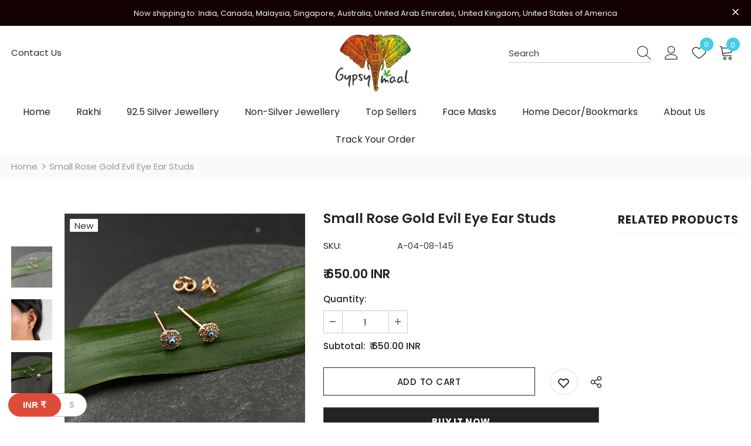

--- FILE ---
content_type: text/html; charset=utf-8
request_url: https://gypsymaal.com/products/small-rose-gold-evil-eye-ear-studs
body_size: 65041
content:
  <!doctype html>
<!--[if lt IE 7]><html class="no-js lt-ie9 lt-ie8 lt-ie7" lang="en"> <![endif]-->
<!--[if IE 7]><html class="no-js lt-ie9 lt-ie8" lang="en"> <![endif]-->
<!--[if IE 8]><html class="no-js lt-ie9" lang="en"> <![endif]-->
<!--[if IE 9 ]><html class="ie9 no-js"> <![endif]-->
<!--[if (gt IE 9)|!(IE)]><!--> <html class="no-js"> <!--<![endif]-->
<head>



  <!-- Basic page needs ================================================== -->
  <meta charset="utf-8">
  <meta http-equiv="X-UA-Compatible" content="IE=edge,chrome=1">
	
  <!-- Title and description ================================================== -->
   
  <title>
    Small Rose Gold Evil Eye Ear Studs
    
    

     &ndash; 
    Gypsy Maal
    
  </title>
  

  
  <meta name="description" content="Rose Gold Evil Eye With Zircon Ear Studs Perfect for upper ear lobe piercing Size: 3.92 mm/0.15 inches Material: 92.5 Sterling Silver">
  

  <!-- Product meta ================================================== -->
  


  <meta property="og:type" content="product">
  <meta property="og:title" content="Small Rose Gold Evil Eye Ear Studs">
  
  <meta property="og:image" content="http://gypsymaal.com/cdn/shop/files/IMG_8388_800x800_385dbfd3-999b-4a71-a451-e4c5b3afe31e_grande.jpg?v=1768299053">
  <meta property="og:image:secure_url" content="https://gypsymaal.com/cdn/shop/files/IMG_8388_800x800_385dbfd3-999b-4a71-a451-e4c5b3afe31e_grande.jpg?v=1768299053">
  
  <meta property="og:image" content="http://gypsymaal.com/cdn/shop/files/IMG_3630_800x800_4378cd2b-fe60-4845-8807-e97acf0eac2e_grande.jpg?v=1768299053">
  <meta property="og:image:secure_url" content="https://gypsymaal.com/cdn/shop/files/IMG_3630_800x800_4378cd2b-fe60-4845-8807-e97acf0eac2e_grande.jpg?v=1768299053">
  
  <meta property="og:image" content="http://gypsymaal.com/cdn/shop/files/IMG_8390_800x800_e9feb252-cac2-41f8-a6fc-c75a3434700c_grande.jpg?v=1768299053">
  <meta property="og:image:secure_url" content="https://gypsymaal.com/cdn/shop/files/IMG_8390_800x800_e9feb252-cac2-41f8-a6fc-c75a3434700c_grande.jpg?v=1768299053">
  
  <meta property="og:price:amount" content="650.00">
  <meta property="og:price:currency" content="INR">


  <meta property="og:description" content="Rose Gold Evil Eye With Zircon Ear Studs Perfect for upper ear lobe piercing Size: 3.92 mm/0.15 inches Material: 92.5 Sterling Silver">


  <meta property="og:url" content="https://gypsymaal.com/products/small-rose-gold-evil-eye-ear-studs">
  <meta property="og:site_name" content="Gypsy Maal">
  <!-- /snippets/twitter-card.liquid -->





  <meta name="twitter:card" content="product">
  <meta name="twitter:title" content="Small Rose Gold Evil Eye Ear Studs">
  <meta name="twitter:description" content="Rose Gold Evil Eye With Zircon Ear Studs
Perfect for upper ear lobe piercing
Size: 3.92 mm/0.15 inches
Material: 92.5 Sterling Silver">
  <meta name="twitter:image" content="https://gypsymaal.com/cdn/shop/files/IMG_8388_800x800_385dbfd3-999b-4a71-a451-e4c5b3afe31e_medium.jpg?v=1768299053">
  <meta name="twitter:image:width" content="240">
  <meta name="twitter:image:height" content="240">
  <meta name="twitter:label1" content="Price">
  <meta name="twitter:data1" content="Rs. 650.00">
  
  <meta name="twitter:label2" content="Brand">
  <meta name="twitter:data2" content="GypsyMaalStore">
  



  <!-- Helpers ================================================== -->
  <link rel="canonical" href="https://gypsymaal.com/products/small-rose-gold-evil-eye-ear-studs">
  <link canonical-shop-url="https://gypsymaal.com/">
  <meta name="viewport" content="width=device-width,initial-scale=1">
  <link rel="preload" href="//gypsymaal.com/cdn/shop/t/3/assets/vendor.min.css?v=72559489221033970801646821283" as="style">
  <link rel="preload" href="//gypsymaal.com/cdn/shop/t/3/assets/theme-styles.css?v=109255381555893549001651564367" as="style">
  <link rel="preload" href="//gypsymaal.com/cdn/shop/t/3/assets/theme-styles-responsive.css?v=181901973781755321651656940242" as="style">
  <link rel="preload" href="//gypsymaal.com/cdn/shop/t/3/assets/theme-settings.css?v=65958667187456717821667381425" as="style">
  <link rel="preload" href="//gypsymaal.com/cdn/shop/t/3/assets/header-05.css?v=169720255825606181691646821265" as="style">
  <link rel="preload" href="//gypsymaal.com/cdn/shop/t/3/assets/header-06.css?v=31647651084205616841646821266" as="style">
  <link rel="preload" href="//gypsymaal.com/cdn/shop/t/3/assets/header-07.css?v=15486058026598258081646821266" as="style">
  <link rel="preload" href="//gypsymaal.com/cdn/shop/t/3/assets/header-08.css?v=135345512913470148051646821267" as="style">
  <link rel="preload" href="//gypsymaal.com/cdn/shop/t/3/assets/footer-06.css?v=132629616272968652451646821257" as="style">
  <link rel="preload" href="//gypsymaal.com/cdn/shop/t/3/assets/footer-07.css?v=19457261069086938391646821257" as="style">
  <link rel="preload" href="//gypsymaal.com/cdn/shop/t/3/assets/footer-08.css?v=17161311055609253561646821258" as="style">
  <link rel="preload" href="//gypsymaal.com/cdn/shop/t/3/assets/footer-09.css?v=31723816694365087181646821258" as="style">
  <link rel="preload" href="//gypsymaal.com/cdn/shop/t/3/assets/product-skin.css?v=34739149564490730311646821278" as="style">
  <link rel="preload" href="//gypsymaal.com/cdn/shop/t/3/assets/layout_style_1170.css?v=175837568721092489071646821274" as="style">
  <link rel="preload" href="//gypsymaal.com/cdn/shop/t/3/assets/layout_style_fullwidth.css?v=139908533630461757151646821275" as="style">
  <link rel="preload" href="//gypsymaal.com/cdn/shop/t/3/assets/layout_style_flower.css?v=46301794337413993831646821275" as="style">
  <link rel="preload" href="//gypsymaal.com/cdn/shop/t/3/assets/layout_style_suppermarket.css?v=128954938120041481171646821276" as="style">
  <link rel="preload" href="//gypsymaal.com/cdn/shop/t/3/assets/layout_style_surfup.css?v=10743736135136324481646821276" as="style">
  <link rel="preload" href="//gypsymaal.com/cdn/shop/t/3/assets/product-supermarket.css?v=179480641326516074081646821279" as="style">
  <link rel="preload" href="//gypsymaal.com/cdn/shop/t/3/assets/jquery.min.js?v=56888366816115934351646821273" as="script">

  <!-- Favicon -->
  
  <link rel="shortcut icon" href="//gypsymaal.com/cdn/shop/files/favicon_32x32.png?v=1650693136" type="image/png">
  
  
  <!-- Styles -->
  <style>
    
@import url('https://fonts.googleapis.com/css?family=Poppins:300,300i,400,400i,500,500i,600,600i,700,700i,800,800i&display=swap');
			    

          
			        
          
    
    :root {
      --font_size: 15px;
      --font_size_minus1: 14px;
      --font_size_minus2: 13px;
      --font_size_minus3: 12px;
      --font_size_minus4: 11px;
      --font_size_plus1: 16px;
      --font_size_plus2: 17px;
      --font_size_plus3: 18px;
      --font_size_plus4: 19px;
      --font_size_plus5: 20px;
      --font_size_plus6: 21px;
      --font_size_plus7: 22px;
      --font_size_plus8: 23px;
      --font_size_plus9: 24px;
      --font_size_plus10: 25px;
      --font_size_plus11: 26px;
      --font_size_plus12: 27px;
      --font_size_plus13: 28px;
      --font_size_plus14: 29px;
      --font_size_plus15: 30px;
      --font_size_plus16: 31px;
      --font_size_plus18: 33px;
      --font_size_plus21: 36px;
      --font_size_plus22: 37px;
      --font_size_plus23: 38px;
      --font_size_plus24: 39px;
      --font_size_plus29: 44px;
      --font_size_plus33: 48px;
      --font_size_plus34: 49px;

	  --fonts_name: Poppins;
	  --fonts_name_2: Poppins;

      /* Color */
      --body_bg: #ffffff;
      --body_color: #3c3c3c;
      --link_color: #42cde7;
      --link_color_hover: #232323;

      /* Breadcrumb */
      --breadcrumb_color : #999999;
      --breadcrumb_text_transform : capitalize;

      /* Header and Title */
      --page_title_font_size: 25px;
      --page_title_font_size_minus4: 21px;
      --page_title_font_size_minus6: 19px;
      --page_title_font_size_plus5: 30px;
      --page_title_color: #232323;
      --page_title_text_align : center;

      /* Product  */
      --product_text_transform : none;
      --product_name_text_align : center;
      --color_title_pr: #232323;
      --color_title_pr_hover: #8b714a;
      --color_vendor : #232323;
      --sale_text : #fff;
      --bg_sale : #42cde7;
      --custom_label_text : #fff;
      --custom_label_bg : #323232;
      --bundle_label_text : #fff;
      --bundle_label_bg : #232323;
      --new_label_text : #323232;
      --new_label_bg : #fff;
      --new_label_border : #f6f6f6;
      --sold_out_text : #fff;
      --bg_sold_out : #ff0000;
      --color_price: #232323;
      --color_price_sale: #ff4333;
      --color_compare_price: #969696;
      --color_compare_product: #202020;
      
        --color_quick_view: #232323;
        
          --bg_quick_view: rgba(255, 255, 255, 0.4);
        
      
      --border_quick_view: transparent;
      --color_wishlist: #232323;
      --bg_wishlist: #ffffff;
      --border_wishlist: transparent;
      --bg_wishlist_active: #ffe5e5;

      /* Button 1 */
      --background_1: #ffffff;
      --color_1 : #232323;
      --border_1 : #232323;

      /* Button 2 */
      --background_2: #232323;
      --color_2 : #ffffff;
      --border_2 : #232323;

      /* Button 3 */
      --background_3: #e95144;
      --color_3 : #ffffff;
      --border_3 : #e95144;

      /* Button Add To Cart */
      --color_add_to_cart : #fff;
      --border_add_to_cart : #000000;
      --background_add_to_cart : #000000;

      --color_add_to_cart_hover : #000;
      --border_add_to_cart_hover : #000;
      --background_add_to_cart_hover : #fff;


      /* Button */
      
        --button_font_family: Poppins;
      
      --button_font_size: px;
      --button_font_weight: ;
      --button_border_radius: px;
      --button_border_width: px;
      --button_border_style: ;
      --button_text_align: ;
      --button_text_transform: ;
      --button_letter_spacing: ;
      --button_padding_top: px;
      --button_padding_bottom: px;
      --button_padding_left: px;
      --button_padding_right: px;

      

      /* Border Color */
      --border_widget_title : #e0e0e0;
      --border_color_1 : #ebebeb;
      --border_color_2: #e7e7e7;
      --border_page_title: #eaeaea;
      --border_input: #cbcbcb;
      --border_checkbox: #d0d0d0;
      --border_dropdown: #dadada;
      --border_bt_sidebar : #f6f6f6;
      --color_icon_drop: #6b6b6b;

      
          --color_ipt: #3c3c3c;
        

      
        
          --color_slick_arrow: #323232;
          --color_border_slick_arrow: #cccccc;
          --color_bg_slick_arrow: #ffffff;
        
      

      /*color Mobile*/

      --color_menu_mb: #232323;
      --color_menu_level3: #3c3c3c;

      /* Mixin ================= */
      

  		  
  			    --font_size_btn: var(--font_size);
        

        
          --padding_btn: 10px 15px 9px; 
        

        
          --letter_spacing_btn: .05em;
        

        
          --padding_btn_qv_add_to_cart: 12px 15px 10px;
        
          --padding_btn_bundle: 10px 15px 8px 15px;
          

      

      
      
          --color-price-box: var(--body_color);
      

      --color_review: #FF9800;
      --color_review_empty: #ffe4a9;

      --border-product-image: #e6e6e6;

      
      --border-radius-17: 17px;
      --border-radius-50: 50%;
      
    }
</style>
  <link href="//gypsymaal.com/cdn/shop/t/3/assets/vendor.min.css?v=72559489221033970801646821283" rel="stylesheet" type="text/css" media="all" />
<link href="//gypsymaal.com/cdn/shop/t/3/assets/theme-styles.css?v=109255381555893549001651564367" rel="stylesheet" type="text/css" media="all" />
<link href="//gypsymaal.com/cdn/shop/t/3/assets/theme-styles-responsive.css?v=181901973781755321651656940242" rel="stylesheet" type="text/css" media="all" />
<link href="//gypsymaal.com/cdn/shop/t/3/assets/theme-settings.css?v=65958667187456717821667381425" rel="stylesheet" type="text/css" media="all" />




































  
   <!-- Scripts -->
  <script src="//gypsymaal.com/cdn/shop/t/3/assets/jquery.min.js?v=56888366816115934351646821273" type="text/javascript"></script>
<script src="//gypsymaal.com/cdn/shop/t/3/assets/jquery-cookie.min.js?v=72365755745404048181646821271" type="text/javascript"></script>
<script src="//gypsymaal.com/cdn/shop/t/3/assets/lazysizes.min.js?v=84414966064882348651646821277" type="text/javascript"></script>

<script>
  	window.lazySizesConfig = window.lazySizesConfig || {};
    lazySizesConfig.loadMode = 1;
    window.lazySizesConfig.init = false;
    lazySizes.init();
  
    window.ajax_cart = "upsell";
    window.money_format = "<span class=money>Rs. {{amount}}</span>";//"<span class=money>Rs. {{amount}}</span>";
    window.shop_currency = "INR";
    window.show_multiple_currencies = false;
    window.use_color_swatch = true;
    window.color_swatch_style = "normal";
    window.enable_sidebar_multiple_choice = true;
    window.file_url = "//gypsymaal.com/cdn/shop/files/?v=8479";
    window.asset_url = "";
    window.router = "";
    window.swatch_recently = "color";
    window.label_sale = "discount_sale";
    window.layout_style = "layout_style_1";
    window.layout_home = "layout_home_7";
    window.product_style = "full_with";
    window.category_style = "full_with";
    window.layout_body = "full";
    
    window.inventory_text = {
        in_stock: "In stock",
        many_in_stock: "Many in stock",
        out_of_stock: "Sold out",
        add_to_cart: "Add to cart",
        add_all_to_cart: "Add all to Cart",
        sold_out: "Sold out",
        select_options : "Select options",
        unavailable: "Sold out",
        view_all_collection: "View All",
        no_more_product: "No more product",
        show_options: "Show Variants",
        hide_options: "Hide Variants",
        adding : "Adding",
        thank_you : "Thank You",
        add_more : "Add More",
        cart_feedback : "Added",
        add_wishlist : "Add to Wish List",
        remove_wishlist : "Remove Wish List",
        add_wishlist_1 : "Add to wishlist",
        remove_wishlist_1 : "Remove wishlist",
        previous: "Prev",
        next: "Next",
      	pre_order : "Pre Order",
        hotStock: "Hurry up! only [inventory] left",
        view_more: "View All",
        view_less : "View Less",
        show_more: "Show More",
        show_less : "Show Less",
        days : "Days",
        hours : "Hours",
        mins : "Mins",
        secs : "Secs",

        customlabel: "Custom Label",
        newlabel: "New",
        salelabel: "Sale",
        soldoutlabel: "Sold out",
        bundlelabel: "Bundle",

        message_compare : "You must select at least two products to compare!",
        message_iscart : "is added to your shopping cart.",

        add_compare : "Add to compare",
        remove_compare : "Remove compare",
        remove: "Remove",
        warning_quantity: "Maximum quantity",
    };
    window.multi_lang = false;
    window.infinity_scroll_feature = true;
    window.newsletter_popup = false;
    window.hidden_newsletter = false;
    window.option_ptoduct1 = "size";
    window.option_ptoduct2 = "color";
    window.option_ptoduct3 = "option 3"

    /* Free Shipping Message */
    window.free_shipping_color1 = "#F44336";  
    window.free_shipping_color2 = "#FF9800";
    window.free_shipping_color3 = "#69c69c";
    window.free_shipping_price = 800;
    window.free_shipping_text = {
        free_shipping_message_1: "You qualify for free shipping!",
        free_shipping_message_2:"Only",
        free_shipping_message_3: "away from",
        free_shipping_message_4: "free shipping",
        free_shipping_1: "Free",
        free_shipping_2: "TBD",
    }

</script>

  <!-- Header hook for plugins ================================ -->
  <script>window.performance && window.performance.mark && window.performance.mark('shopify.content_for_header.start');</script><meta id="shopify-digital-wallet" name="shopify-digital-wallet" content="/63447498970/digital_wallets/dialog">
<meta id="in-context-paypal-metadata" data-shop-id="63447498970" data-venmo-supported="false" data-environment="production" data-locale="en_US" data-paypal-v4="true" data-currency="INR">
<link rel="alternate" type="application/json+oembed" href="https://gypsymaal.com/products/small-rose-gold-evil-eye-ear-studs.oembed">
<script async="async" src="/checkouts/internal/preloads.js?locale=en-IN"></script>
<script id="shopify-features" type="application/json">{"accessToken":"514c2e9d731faceccab9d878a811a294","betas":["rich-media-storefront-analytics"],"domain":"gypsymaal.com","predictiveSearch":true,"shopId":63447498970,"locale":"en"}</script>
<script>var Shopify = Shopify || {};
Shopify.shop = "gypsymaalstore.myshopify.com";
Shopify.locale = "en";
Shopify.currency = {"active":"INR","rate":"1.0"};
Shopify.country = "IN";
Shopify.theme = {"name":"Ella-5.0.8-sections-ready","id":131433038042,"schema_name":"Ella","schema_version":"5.0.8","theme_store_id":null,"role":"main"};
Shopify.theme.handle = "null";
Shopify.theme.style = {"id":null,"handle":null};
Shopify.cdnHost = "gypsymaal.com/cdn";
Shopify.routes = Shopify.routes || {};
Shopify.routes.root = "/";</script>
<script type="module">!function(o){(o.Shopify=o.Shopify||{}).modules=!0}(window);</script>
<script>!function(o){function n(){var o=[];function n(){o.push(Array.prototype.slice.apply(arguments))}return n.q=o,n}var t=o.Shopify=o.Shopify||{};t.loadFeatures=n(),t.autoloadFeatures=n()}(window);</script>
<script id="shop-js-analytics" type="application/json">{"pageType":"product"}</script>
<script defer="defer" async type="module" src="//gypsymaal.com/cdn/shopifycloud/shop-js/modules/v2/client.init-shop-cart-sync_C5BV16lS.en.esm.js"></script>
<script defer="defer" async type="module" src="//gypsymaal.com/cdn/shopifycloud/shop-js/modules/v2/chunk.common_CygWptCX.esm.js"></script>
<script type="module">
  await import("//gypsymaal.com/cdn/shopifycloud/shop-js/modules/v2/client.init-shop-cart-sync_C5BV16lS.en.esm.js");
await import("//gypsymaal.com/cdn/shopifycloud/shop-js/modules/v2/chunk.common_CygWptCX.esm.js");

  window.Shopify.SignInWithShop?.initShopCartSync?.({"fedCMEnabled":true,"windoidEnabled":true});

</script>
<script>(function() {
  var isLoaded = false;
  function asyncLoad() {
    if (isLoaded) return;
    isLoaded = true;
    var urls = ["\/\/cdn.wishpond.net\/connect.js?merchantId=1585433\u0026writeKey=531cb2d22b34\u0026shop=gypsymaalstore.myshopify.com","https:\/\/fblogin.zifyapp.com\/js\/frontend\/scripttag-v1.js?shop=gypsymaalstore.myshopify.com","https:\/\/script.pop-convert.com\/new-micro\/production.pc.min.js?unique_id=gypsymaalstore.myshopify.com\u0026shop=gypsymaalstore.myshopify.com","https:\/\/cdn.s3.pop-convert.com\/pcjs.production.min.js?unique_id=gypsymaalstore.myshopify.com\u0026shop=gypsymaalstore.myshopify.com","https:\/\/cdn.nfcube.com\/instafeed-08be6c04f2afce0a873771ad49fe01ec.js?shop=gypsymaalstore.myshopify.com","https:\/\/sr-cdn.shiprocket.in\/sr-promise\/static\/uc.js?channel_id=4\u0026sr_company_id=203504\u0026shop=gypsymaalstore.myshopify.com","https:\/\/tracker.wigzopush.com\/shopify.js?orgtoken=EVgsnJYfS260Nkdf0gV4Cg\u0026shop=gypsymaalstore.myshopify.com"];
    for (var i = 0; i < urls.length; i++) {
      var s = document.createElement('script');
      s.type = 'text/javascript';
      s.async = true;
      s.src = urls[i];
      var x = document.getElementsByTagName('script')[0];
      x.parentNode.insertBefore(s, x);
    }
  };
  if(window.attachEvent) {
    window.attachEvent('onload', asyncLoad);
  } else {
    window.addEventListener('load', asyncLoad, false);
  }
})();</script>
<script id="__st">var __st={"a":63447498970,"offset":19800,"reqid":"39ddf4ca-9ff3-4a51-886b-251c265f539e-1768692604","pageurl":"gypsymaal.com\/products\/small-rose-gold-evil-eye-ear-studs","u":"85caba56c9bd","p":"product","rtyp":"product","rid":9139595608282};</script>
<script>window.ShopifyPaypalV4VisibilityTracking = true;</script>
<script id="captcha-bootstrap">!function(){'use strict';const t='contact',e='account',n='new_comment',o=[[t,t],['blogs',n],['comments',n],[t,'customer']],c=[[e,'customer_login'],[e,'guest_login'],[e,'recover_customer_password'],[e,'create_customer']],r=t=>t.map((([t,e])=>`form[action*='/${t}']:not([data-nocaptcha='true']) input[name='form_type'][value='${e}']`)).join(','),a=t=>()=>t?[...document.querySelectorAll(t)].map((t=>t.form)):[];function s(){const t=[...o],e=r(t);return a(e)}const i='password',u='form_key',d=['recaptcha-v3-token','g-recaptcha-response','h-captcha-response',i],f=()=>{try{return window.sessionStorage}catch{return}},m='__shopify_v',_=t=>t.elements[u];function p(t,e,n=!1){try{const o=window.sessionStorage,c=JSON.parse(o.getItem(e)),{data:r}=function(t){const{data:e,action:n}=t;return t[m]||n?{data:e,action:n}:{data:t,action:n}}(c);for(const[e,n]of Object.entries(r))t.elements[e]&&(t.elements[e].value=n);n&&o.removeItem(e)}catch(o){console.error('form repopulation failed',{error:o})}}const l='form_type',E='cptcha';function T(t){t.dataset[E]=!0}const w=window,h=w.document,L='Shopify',v='ce_forms',y='captcha';let A=!1;((t,e)=>{const n=(g='f06e6c50-85a8-45c8-87d0-21a2b65856fe',I='https://cdn.shopify.com/shopifycloud/storefront-forms-hcaptcha/ce_storefront_forms_captcha_hcaptcha.v1.5.2.iife.js',D={infoText:'Protected by hCaptcha',privacyText:'Privacy',termsText:'Terms'},(t,e,n)=>{const o=w[L][v],c=o.bindForm;if(c)return c(t,g,e,D).then(n);var r;o.q.push([[t,g,e,D],n]),r=I,A||(h.body.append(Object.assign(h.createElement('script'),{id:'captcha-provider',async:!0,src:r})),A=!0)});var g,I,D;w[L]=w[L]||{},w[L][v]=w[L][v]||{},w[L][v].q=[],w[L][y]=w[L][y]||{},w[L][y].protect=function(t,e){n(t,void 0,e),T(t)},Object.freeze(w[L][y]),function(t,e,n,w,h,L){const[v,y,A,g]=function(t,e,n){const i=e?o:[],u=t?c:[],d=[...i,...u],f=r(d),m=r(i),_=r(d.filter((([t,e])=>n.includes(e))));return[a(f),a(m),a(_),s()]}(w,h,L),I=t=>{const e=t.target;return e instanceof HTMLFormElement?e:e&&e.form},D=t=>v().includes(t);t.addEventListener('submit',(t=>{const e=I(t);if(!e)return;const n=D(e)&&!e.dataset.hcaptchaBound&&!e.dataset.recaptchaBound,o=_(e),c=g().includes(e)&&(!o||!o.value);(n||c)&&t.preventDefault(),c&&!n&&(function(t){try{if(!f())return;!function(t){const e=f();if(!e)return;const n=_(t);if(!n)return;const o=n.value;o&&e.removeItem(o)}(t);const e=Array.from(Array(32),(()=>Math.random().toString(36)[2])).join('');!function(t,e){_(t)||t.append(Object.assign(document.createElement('input'),{type:'hidden',name:u})),t.elements[u].value=e}(t,e),function(t,e){const n=f();if(!n)return;const o=[...t.querySelectorAll(`input[type='${i}']`)].map((({name:t})=>t)),c=[...d,...o],r={};for(const[a,s]of new FormData(t).entries())c.includes(a)||(r[a]=s);n.setItem(e,JSON.stringify({[m]:1,action:t.action,data:r}))}(t,e)}catch(e){console.error('failed to persist form',e)}}(e),e.submit())}));const S=(t,e)=>{t&&!t.dataset[E]&&(n(t,e.some((e=>e===t))),T(t))};for(const o of['focusin','change'])t.addEventListener(o,(t=>{const e=I(t);D(e)&&S(e,y())}));const B=e.get('form_key'),M=e.get(l),P=B&&M;t.addEventListener('DOMContentLoaded',(()=>{const t=y();if(P)for(const e of t)e.elements[l].value===M&&p(e,B);[...new Set([...A(),...v().filter((t=>'true'===t.dataset.shopifyCaptcha))])].forEach((e=>S(e,t)))}))}(h,new URLSearchParams(w.location.search),n,t,e,['guest_login'])})(!0,!0)}();</script>
<script integrity="sha256-4kQ18oKyAcykRKYeNunJcIwy7WH5gtpwJnB7kiuLZ1E=" data-source-attribution="shopify.loadfeatures" defer="defer" src="//gypsymaal.com/cdn/shopifycloud/storefront/assets/storefront/load_feature-a0a9edcb.js" crossorigin="anonymous"></script>
<script data-source-attribution="shopify.dynamic_checkout.dynamic.init">var Shopify=Shopify||{};Shopify.PaymentButton=Shopify.PaymentButton||{isStorefrontPortableWallets:!0,init:function(){window.Shopify.PaymentButton.init=function(){};var t=document.createElement("script");t.src="https://gypsymaal.com/cdn/shopifycloud/portable-wallets/latest/portable-wallets.en.js",t.type="module",document.head.appendChild(t)}};
</script>
<script data-source-attribution="shopify.dynamic_checkout.buyer_consent">
  function portableWalletsHideBuyerConsent(e){var t=document.getElementById("shopify-buyer-consent"),n=document.getElementById("shopify-subscription-policy-button");t&&n&&(t.classList.add("hidden"),t.setAttribute("aria-hidden","true"),n.removeEventListener("click",e))}function portableWalletsShowBuyerConsent(e){var t=document.getElementById("shopify-buyer-consent"),n=document.getElementById("shopify-subscription-policy-button");t&&n&&(t.classList.remove("hidden"),t.removeAttribute("aria-hidden"),n.addEventListener("click",e))}window.Shopify?.PaymentButton&&(window.Shopify.PaymentButton.hideBuyerConsent=portableWalletsHideBuyerConsent,window.Shopify.PaymentButton.showBuyerConsent=portableWalletsShowBuyerConsent);
</script>
<script>
  function portableWalletsCleanup(e){e&&e.src&&console.error("Failed to load portable wallets script "+e.src);var t=document.querySelectorAll("shopify-accelerated-checkout .shopify-payment-button__skeleton, shopify-accelerated-checkout-cart .wallet-cart-button__skeleton"),e=document.getElementById("shopify-buyer-consent");for(let e=0;e<t.length;e++)t[e].remove();e&&e.remove()}function portableWalletsNotLoadedAsModule(e){e instanceof ErrorEvent&&"string"==typeof e.message&&e.message.includes("import.meta")&&"string"==typeof e.filename&&e.filename.includes("portable-wallets")&&(window.removeEventListener("error",portableWalletsNotLoadedAsModule),window.Shopify.PaymentButton.failedToLoad=e,"loading"===document.readyState?document.addEventListener("DOMContentLoaded",window.Shopify.PaymentButton.init):window.Shopify.PaymentButton.init())}window.addEventListener("error",portableWalletsNotLoadedAsModule);
</script>

<script type="module" src="https://gypsymaal.com/cdn/shopifycloud/portable-wallets/latest/portable-wallets.en.js" onError="portableWalletsCleanup(this)" crossorigin="anonymous"></script>
<script nomodule>
  document.addEventListener("DOMContentLoaded", portableWalletsCleanup);
</script>

<link id="shopify-accelerated-checkout-styles" rel="stylesheet" media="screen" href="https://gypsymaal.com/cdn/shopifycloud/portable-wallets/latest/accelerated-checkout-backwards-compat.css" crossorigin="anonymous">
<style id="shopify-accelerated-checkout-cart">
        #shopify-buyer-consent {
  margin-top: 1em;
  display: inline-block;
  width: 100%;
}

#shopify-buyer-consent.hidden {
  display: none;
}

#shopify-subscription-policy-button {
  background: none;
  border: none;
  padding: 0;
  text-decoration: underline;
  font-size: inherit;
  cursor: pointer;
}

#shopify-subscription-policy-button::before {
  box-shadow: none;
}

      </style>

<script>window.performance && window.performance.mark && window.performance.mark('shopify.content_for_header.end');</script>

  <!--[if lt IE 9]>
  <script src="//html5shiv.googlecode.com/svn/trunk/html5.js" type="text/javascript"></script>
  <![endif]-->

  
  
  

  <script>

    Shopify.productOptionsMap = {};
    Shopify.quickViewOptionsMap = {};

    Shopify.updateOptionsInSelector = function(selectorIndex, wrapperSlt) {
        Shopify.optionsMap = wrapperSlt === '.product' ? Shopify.productOptionsMap : Shopify.quickViewOptionsMap;

        switch (selectorIndex) {
            case 0:
                var key = 'root';
                var selector = $(wrapperSlt + ' .single-option-selector:eq(0)');
                break;
            case 1:
                var key = $(wrapperSlt + ' .single-option-selector:eq(0)').val();
                var selector = $(wrapperSlt + ' .single-option-selector:eq(1)');
                break;
            case 2:
                var key = $(wrapperSlt + ' .single-option-selector:eq(0)').val();
                key += ' / ' + $(wrapperSlt + ' .single-option-selector:eq(1)').val();
                var selector = $(wrapperSlt + ' .single-option-selector:eq(2)');
        }

        var initialValue = selector.val();
        selector.empty();

        var availableOptions = Shopify.optionsMap[key];

        if (availableOptions && availableOptions.length) {
            for (var i = 0; i < availableOptions.length; i++) {
                var option = availableOptions[i].replace('-sold-out','');
                var newOption = $('<option></option>').val(option).html(option);

                selector.append(newOption);
            }

            $(wrapperSlt + ' .swatch[data-option-index="' + selectorIndex + '"] .swatch-element').each(function() {
                // debugger;
                if ($.inArray($(this).attr('data-value'), availableOptions) !== -1) {
                    $(this).addClass('available').removeClass('soldout').find(':radio').prop('disabled',false).prop('checked',true);
                }
                else {
                    if ($.inArray($(this).attr('data-value') + '-sold-out', availableOptions) !== -1) {
                        $(this).addClass('available').addClass('soldout').find(':radio').prop('disabled',false).prop('checked',true);
                    } else {
                        $(this).removeClass('available').addClass('soldout').find(':radio').prop('disabled',true).prop('checked',false);
                    }
                    
                }
            });

            if ($.inArray(initialValue, availableOptions) !== -1) {
                selector.val(initialValue);
            }

            selector.trigger('change');
        };
    };

    Shopify.linkOptionSelectors = function(product, wrapperSlt, check) {
        // Building our mapping object.
        Shopify.optionsMap = wrapperSlt === '.product' ? Shopify.productOptionsMap : Shopify.quickViewOptionsMap;
        var arr_1= [],
            arr_2= [],
            arr_3= [];

        Shopify.optionsMap['root'] == [];
        for (var i = 0; i < product.variants.length; i++) {
            var variant = product.variants[i];
            if (variant) {
                var key1 = variant.option1;
                var key2 = variant.option1 + ' / ' + variant.option2;
                Shopify.optionsMap[key1] = [];
                Shopify.optionsMap[key2] = [];
            }
        }
        for (var i = 0; i < product.variants.length; i++) {
            var variant = product.variants[i];
            if (variant) {
                if (window.use_color_swatch) {
                    if (variant.available) {
                        // Gathering values for the 1st drop-down.
                        Shopify.optionsMap['root'] = Shopify.optionsMap['root'] || [];

                        // if ($.inArray(variant.option1 + '-sold-out', Shopify.optionsMap['root']) !== -1) {
                        //     Shopify.optionsMap['root'].pop();
                        // } 

                        arr_1.push(variant.option1);
                        arr_1 = $.unique(arr_1);

                        Shopify.optionsMap['root'].push(variant.option1);

                        Shopify.optionsMap['root'] = Shopify.uniq(Shopify.optionsMap['root']);

                        // Gathering values for the 2nd drop-down.
                        if (product.options.length > 1) {
                        var key = variant.option1;
                            Shopify.optionsMap[key] = Shopify.optionsMap[key] || [];
                            // if ($.inArray(variant.option2 + '-sold-out', Shopify.optionsMap[key]) !== -1) {
                            //     Shopify.optionsMap[key].pop();
                            // } 
                            Shopify.optionsMap[key].push(variant.option2);
                            if ($.inArray(variant.option2, arr_2) === -1) {
                                arr_2.push(variant.option2);
                                arr_2 = $.unique(arr_2);
                            }
                            Shopify.optionsMap[key] = Shopify.uniq(Shopify.optionsMap[key]);
                        }

                        // Gathering values for the 3rd drop-down.
                        if (product.options.length === 3) {
                            var key = variant.option1 + ' / ' + variant.option2;
                            Shopify.optionsMap[key] = Shopify.optionsMap[key] || [];
                            Shopify.optionsMap[key].push(variant.option3);

                            if ($.inArray(variant.option3, arr_3) === -1) {
                                arr_3.push(variant.option3);
                                arr_3 = $.unique(arr_3);
                            }
                            
                            Shopify.optionsMap[key] = Shopify.uniq(Shopify.optionsMap[key]);
                        }
                    } else {
                        // Gathering values for the 1st drop-down.
                        Shopify.optionsMap['root'] = Shopify.optionsMap['root'] || [];
                        if ($.inArray(variant.option1, arr_1) === -1) {
                            Shopify.optionsMap['root'].push(variant.option1 + '-sold-out');
                        }
                        
                        Shopify.optionsMap['root'] = Shopify.uniq(Shopify.optionsMap['root']);

                        // Gathering values for the 2nd drop-down.
                        if (product.options.length > 1) {
                            var key = variant.option1;
                            Shopify.optionsMap[key] = Shopify.optionsMap[key] || [];
                            // Shopify.optionsMap[key].push(variant.option2);

                            // if ($.inArray(variant.option2, arr_2) === -1) {
                                Shopify.optionsMap[key].push(variant.option2 + '-sold-out');
                            // }
                            
                            Shopify.optionsMap[key] = Shopify.uniq(Shopify.optionsMap[key]);
                        }

                        // Gathering values for the 3rd drop-down.
                        if (product.options.length === 3) {
                            var key = variant.option1 + ' / ' + variant.option2;
                            Shopify.optionsMap[key] = Shopify.optionsMap[key] || [];
//                             if ($.inArray(variant.option3, arr_3) === -1) {
                                Shopify.optionsMap[key].push(variant.option3 + '-sold-out');
//                             }
                            Shopify.optionsMap[key] = Shopify.uniq(Shopify.optionsMap[key]);
                        }

                    }
                } else {
                    // Gathering values for the 1st drop-down.
                    if (check) {
                        if (variant.available) {
                            Shopify.optionsMap['root'] = Shopify.optionsMap['root'] || [];
                            Shopify.optionsMap['root'].push(variant.option1);
                            Shopify.optionsMap['root'] = Shopify.uniq(Shopify.optionsMap['root']);

                            // Gathering values for the 2nd drop-down.
                            if (product.options.length > 1) {
                            var key = variant.option1;
                                Shopify.optionsMap[key] = Shopify.optionsMap[key] || [];
                                Shopify.optionsMap[key].push(variant.option2);
                                Shopify.optionsMap[key] = Shopify.uniq(Shopify.optionsMap[key]);
                            }

                            // Gathering values for the 3rd drop-down.
                            if (product.options.length === 3) {
                                var key = variant.option1 + ' / ' + variant.option2;
                                Shopify.optionsMap[key] = Shopify.optionsMap[key] || [];
                                Shopify.optionsMap[key].push(variant.option3);
                                Shopify.optionsMap[key] = Shopify.uniq(Shopify.optionsMap[key]);
                            }
                        }
                    } else {
                        Shopify.optionsMap['root'] = Shopify.optionsMap['root'] || [];

                        Shopify.optionsMap['root'].push(variant.option1);
                        Shopify.optionsMap['root'] = Shopify.uniq(Shopify.optionsMap['root']);

                        // Gathering values for the 2nd drop-down.
                        if (product.options.length > 1) {
                        var key = variant.option1;
                            Shopify.optionsMap[key] = Shopify.optionsMap[key] || [];
                            Shopify.optionsMap[key].push(variant.option2);
                            Shopify.optionsMap[key] = Shopify.uniq(Shopify.optionsMap[key]);
                        }

                        // Gathering values for the 3rd drop-down.
                        if (product.options.length === 3) {
                            var key = variant.option1 + ' / ' + variant.option2;
                            Shopify.optionsMap[key] = Shopify.optionsMap[key] || [];
                            Shopify.optionsMap[key].push(variant.option3);
                            Shopify.optionsMap[key] = Shopify.uniq(Shopify.optionsMap[key]);
                        }
                    }
                    
                }
            }
        };

        // Update options right away.
        Shopify.updateOptionsInSelector(0, wrapperSlt);

        if (product.options.length > 1) Shopify.updateOptionsInSelector(1, wrapperSlt);
        if (product.options.length === 3) Shopify.updateOptionsInSelector(2, wrapperSlt);

        // When there is an update in the first dropdown.
        $(wrapperSlt + " .single-option-selector:eq(0)").change(function() {
            Shopify.updateOptionsInSelector(1, wrapperSlt);
            if (product.options.length === 3) Shopify.updateOptionsInSelector(2, wrapperSlt);
            return true;
        });

        // When there is an update in the second dropdown.
        $(wrapperSlt + " .single-option-selector:eq(1)").change(function() {
            if (product.options.length === 3) Shopify.updateOptionsInSelector(2, wrapperSlt);
            return true;
        });
    };
</script>
  
  <script nomodule src="https://unpkg.com/@google/model-viewer/dist/model-viewer-legacy.js"></script>
  

<script>window.is_hulkpo_installed=false</script>

<!-- BEGIN app block: shopify://apps/reelfy-videos/blocks/app-embed/4022ffb0-05c3-4ef3-a409-6df51f4b1b3f --><!-- BEGIN app snippet: javascript -->
<script type="text/javascript">
window.rfPageType??="product";
window.rfPageId??="9139595608282";
window.rfHandle??="products/small-rose-gold-evil-eye-ear-studs";
window.rfShopID??="63447498970";
window.rfShopUrl??="gypsymaal.com";
window.rfIsoCode??="en";
window.rfCountry??="en";
window.rfLanguages??=[{"shop_locale":{"locale":"en","enabled":true,"primary":true,"published":true}}];
window.rfCurrencyFormat??="Rs. {{amount}}";
window.rfMoneyFormat??="Rs. {{amount}}";
window.rfCartAdd??="/cart/add";
window.rfCartUrl??="/cart";
window.rfShopLang??={"general":{"title":"app.general","datas":{"added_to_cart":"Added to cart successfully!","back":"Back","sold_out":"Sold Out","add_to_cart":"Add to cart","shop_now":"Shop Now"}},"popup":{"title":"customise_popup.title","datas":{"products_seen":"Products Seen in the video","description":"Description"}}};
window.rfShopTrans??=null;
window.rfCustomJs??=null;
window.rfCustomCss??=null;
window.rfSettingCss??="";
window.rfPublish??="";
</script><style data-shopify>.reelfy-gallery, .pswp_rf, .rf-mext-main{--rf-color-primary:#00D1FF;--rf-color-secondary:#FF465D;--rf-color-accent:#079BDB;--rf-color-text:#9e9e9e;--rf-color-light:#FFFFFF;--rf-color-dark:#000000;--rf-popup-regular-color:var(--rf-color-text);--rf-popup-sale-color:var(--rf-color-dark);--rf-popup-image_size:100%;--rf-popup-btn-bg:var(--rf-color-dark);--rf-popup-btn-color:var(--rf-color-light);--rf-popup-btn-font-size:13px;--rf-popup-btn-font-weight:500;--rf-popup-info-bg:var(--rf-color-light);--rf-popup-info-color:var(--rf-color-dark);--rf-popup-info-border:var(--rf-color-dark);--rf-popup-card-color:var(--rf-color-text);--rf-popup-card-font-size:13px;--rf-popup-card-font-weight:500;--rf-cta-h-color:#FFFFFF;--rf-cta-h-font-size:18px;--rf-cta-h-font-weight:700;--rf-cta-s-color:#FFFFFF;--rf-cta-s-font-size:14px;--rf-cta-s-font-weight:400;--rf-cta-b-bg:#000;--rf-cta-b-color:#FFF;--rf-cta-b-font-size:14px;--rf-cta-b-font-weight:600;--rf-quiz-h-color:#000;--rf-quiz-h-font-size:18px;--rf-quiz-h-font-weight:700;--rf-quiz-s-color:#000;--rf-quiz-s-font-size:14px;--rf-quiz-s-font-weight:400;--rf-quiz-a-color:#000;--rf-title-color:var(--rf-color-light);--rf-title-size:14px;--rf-title-weight:600;--rf-price-rcolor:var(--rf-color-light);--rf-price-scolor:var(--rf-color-light);--rf-price-size:14px;--rf-price-weight:600;--rf-desktop-spacing:16px;--rf-mobile-spacing:8px;--rf-card-border-radius:0px;--rf-story-border-color:#FCD12F;--rf-story-width:90px;--rf-story-width-tb:90px;--rf-story-width-mb:80px;--rf-story-gap:16px;--rf-story-gap-m:8px;--rf-story-title-color:var(--rf-color-text);--rf-story-title-font-size:13px;--rf-story-title-font-weight:500;--rf-pw-width:170px;--rf-pw-width-tb:150px;--rf-pw-width-mb:130px;--rf-pw-gap:16px;--rf-pw-gap-m:8px;--rf-pw-border-radius:0px;}</style><!-- END app snippet -->
<!-- END app block --><!-- BEGIN app block: shopify://apps/pagefly-page-builder/blocks/app-embed/83e179f7-59a0-4589-8c66-c0dddf959200 -->

<!-- BEGIN app snippet: pagefly-cro-ab-testing-main -->







<script>
  ;(function () {
    const url = new URL(window.location)
    const viewParam = url.searchParams.get('view')
    if (viewParam && viewParam.includes('variant-pf-')) {
      url.searchParams.set('pf_v', viewParam)
      url.searchParams.delete('view')
      window.history.replaceState({}, '', url)
    }
  })()
</script>



<script type='module'>
  
  window.PAGEFLY_CRO = window.PAGEFLY_CRO || {}

  window.PAGEFLY_CRO['data_debug'] = {
    original_template_suffix: "all_products",
    allow_ab_test: false,
    ab_test_start_time: 0,
    ab_test_end_time: 0,
    today_date_time: 1768692605000,
  }
  window.PAGEFLY_CRO['GA4'] = { enabled: false}
</script>

<!-- END app snippet -->








  <script src='https://cdn.shopify.com/extensions/019bb4f9-aed6-78a3-be91-e9d44663e6bf/pagefly-page-builder-215/assets/pagefly-helper.js' defer='defer'></script>

  <script src='https://cdn.shopify.com/extensions/019bb4f9-aed6-78a3-be91-e9d44663e6bf/pagefly-page-builder-215/assets/pagefly-general-helper.js' defer='defer'></script>

  <script src='https://cdn.shopify.com/extensions/019bb4f9-aed6-78a3-be91-e9d44663e6bf/pagefly-page-builder-215/assets/pagefly-snap-slider.js' defer='defer'></script>

  <script src='https://cdn.shopify.com/extensions/019bb4f9-aed6-78a3-be91-e9d44663e6bf/pagefly-page-builder-215/assets/pagefly-slideshow-v3.js' defer='defer'></script>

  <script src='https://cdn.shopify.com/extensions/019bb4f9-aed6-78a3-be91-e9d44663e6bf/pagefly-page-builder-215/assets/pagefly-slideshow-v4.js' defer='defer'></script>

  <script src='https://cdn.shopify.com/extensions/019bb4f9-aed6-78a3-be91-e9d44663e6bf/pagefly-page-builder-215/assets/pagefly-glider.js' defer='defer'></script>

  <script src='https://cdn.shopify.com/extensions/019bb4f9-aed6-78a3-be91-e9d44663e6bf/pagefly-page-builder-215/assets/pagefly-slideshow-v1-v2.js' defer='defer'></script>

  <script src='https://cdn.shopify.com/extensions/019bb4f9-aed6-78a3-be91-e9d44663e6bf/pagefly-page-builder-215/assets/pagefly-product-media.js' defer='defer'></script>

  <script src='https://cdn.shopify.com/extensions/019bb4f9-aed6-78a3-be91-e9d44663e6bf/pagefly-page-builder-215/assets/pagefly-product.js' defer='defer'></script>


<script id='pagefly-helper-data' type='application/json'>
  {
    "page_optimization": {
      "assets_prefetching": false
    },
    "elements_asset_mapper": {
      "Accordion": "https://cdn.shopify.com/extensions/019bb4f9-aed6-78a3-be91-e9d44663e6bf/pagefly-page-builder-215/assets/pagefly-accordion.js",
      "Accordion3": "https://cdn.shopify.com/extensions/019bb4f9-aed6-78a3-be91-e9d44663e6bf/pagefly-page-builder-215/assets/pagefly-accordion3.js",
      "CountDown": "https://cdn.shopify.com/extensions/019bb4f9-aed6-78a3-be91-e9d44663e6bf/pagefly-page-builder-215/assets/pagefly-countdown.js",
      "GMap1": "https://cdn.shopify.com/extensions/019bb4f9-aed6-78a3-be91-e9d44663e6bf/pagefly-page-builder-215/assets/pagefly-gmap.js",
      "GMap2": "https://cdn.shopify.com/extensions/019bb4f9-aed6-78a3-be91-e9d44663e6bf/pagefly-page-builder-215/assets/pagefly-gmap.js",
      "GMapBasicV2": "https://cdn.shopify.com/extensions/019bb4f9-aed6-78a3-be91-e9d44663e6bf/pagefly-page-builder-215/assets/pagefly-gmap.js",
      "GMapAdvancedV2": "https://cdn.shopify.com/extensions/019bb4f9-aed6-78a3-be91-e9d44663e6bf/pagefly-page-builder-215/assets/pagefly-gmap.js",
      "HTML.Video": "https://cdn.shopify.com/extensions/019bb4f9-aed6-78a3-be91-e9d44663e6bf/pagefly-page-builder-215/assets/pagefly-htmlvideo.js",
      "HTML.Video2": "https://cdn.shopify.com/extensions/019bb4f9-aed6-78a3-be91-e9d44663e6bf/pagefly-page-builder-215/assets/pagefly-htmlvideo2.js",
      "HTML.Video3": "https://cdn.shopify.com/extensions/019bb4f9-aed6-78a3-be91-e9d44663e6bf/pagefly-page-builder-215/assets/pagefly-htmlvideo2.js",
      "BackgroundVideo": "https://cdn.shopify.com/extensions/019bb4f9-aed6-78a3-be91-e9d44663e6bf/pagefly-page-builder-215/assets/pagefly-htmlvideo2.js",
      "Instagram": "https://cdn.shopify.com/extensions/019bb4f9-aed6-78a3-be91-e9d44663e6bf/pagefly-page-builder-215/assets/pagefly-instagram.js",
      "Instagram2": "https://cdn.shopify.com/extensions/019bb4f9-aed6-78a3-be91-e9d44663e6bf/pagefly-page-builder-215/assets/pagefly-instagram.js",
      "Insta3": "https://cdn.shopify.com/extensions/019bb4f9-aed6-78a3-be91-e9d44663e6bf/pagefly-page-builder-215/assets/pagefly-instagram3.js",
      "Tabs": "https://cdn.shopify.com/extensions/019bb4f9-aed6-78a3-be91-e9d44663e6bf/pagefly-page-builder-215/assets/pagefly-tab.js",
      "Tabs3": "https://cdn.shopify.com/extensions/019bb4f9-aed6-78a3-be91-e9d44663e6bf/pagefly-page-builder-215/assets/pagefly-tab3.js",
      "ProductBox": "https://cdn.shopify.com/extensions/019bb4f9-aed6-78a3-be91-e9d44663e6bf/pagefly-page-builder-215/assets/pagefly-cart.js",
      "FBPageBox2": "https://cdn.shopify.com/extensions/019bb4f9-aed6-78a3-be91-e9d44663e6bf/pagefly-page-builder-215/assets/pagefly-facebook.js",
      "FBLikeButton2": "https://cdn.shopify.com/extensions/019bb4f9-aed6-78a3-be91-e9d44663e6bf/pagefly-page-builder-215/assets/pagefly-facebook.js",
      "TwitterFeed2": "https://cdn.shopify.com/extensions/019bb4f9-aed6-78a3-be91-e9d44663e6bf/pagefly-page-builder-215/assets/pagefly-twitter.js",
      "Paragraph4": "https://cdn.shopify.com/extensions/019bb4f9-aed6-78a3-be91-e9d44663e6bf/pagefly-page-builder-215/assets/pagefly-paragraph4.js",

      "AliReviews": "https://cdn.shopify.com/extensions/019bb4f9-aed6-78a3-be91-e9d44663e6bf/pagefly-page-builder-215/assets/pagefly-3rd-elements.js",
      "BackInStock": "https://cdn.shopify.com/extensions/019bb4f9-aed6-78a3-be91-e9d44663e6bf/pagefly-page-builder-215/assets/pagefly-3rd-elements.js",
      "GloboBackInStock": "https://cdn.shopify.com/extensions/019bb4f9-aed6-78a3-be91-e9d44663e6bf/pagefly-page-builder-215/assets/pagefly-3rd-elements.js",
      "GrowaveWishlist": "https://cdn.shopify.com/extensions/019bb4f9-aed6-78a3-be91-e9d44663e6bf/pagefly-page-builder-215/assets/pagefly-3rd-elements.js",
      "InfiniteOptionsShopPad": "https://cdn.shopify.com/extensions/019bb4f9-aed6-78a3-be91-e9d44663e6bf/pagefly-page-builder-215/assets/pagefly-3rd-elements.js",
      "InkybayProductPersonalizer": "https://cdn.shopify.com/extensions/019bb4f9-aed6-78a3-be91-e9d44663e6bf/pagefly-page-builder-215/assets/pagefly-3rd-elements.js",
      "LimeSpot": "https://cdn.shopify.com/extensions/019bb4f9-aed6-78a3-be91-e9d44663e6bf/pagefly-page-builder-215/assets/pagefly-3rd-elements.js",
      "Loox": "https://cdn.shopify.com/extensions/019bb4f9-aed6-78a3-be91-e9d44663e6bf/pagefly-page-builder-215/assets/pagefly-3rd-elements.js",
      "Opinew": "https://cdn.shopify.com/extensions/019bb4f9-aed6-78a3-be91-e9d44663e6bf/pagefly-page-builder-215/assets/pagefly-3rd-elements.js",
      "Powr": "https://cdn.shopify.com/extensions/019bb4f9-aed6-78a3-be91-e9d44663e6bf/pagefly-page-builder-215/assets/pagefly-3rd-elements.js",
      "ProductReviews": "https://cdn.shopify.com/extensions/019bb4f9-aed6-78a3-be91-e9d44663e6bf/pagefly-page-builder-215/assets/pagefly-3rd-elements.js",
      "PushOwl": "https://cdn.shopify.com/extensions/019bb4f9-aed6-78a3-be91-e9d44663e6bf/pagefly-page-builder-215/assets/pagefly-3rd-elements.js",
      "ReCharge": "https://cdn.shopify.com/extensions/019bb4f9-aed6-78a3-be91-e9d44663e6bf/pagefly-page-builder-215/assets/pagefly-3rd-elements.js",
      "Rivyo": "https://cdn.shopify.com/extensions/019bb4f9-aed6-78a3-be91-e9d44663e6bf/pagefly-page-builder-215/assets/pagefly-3rd-elements.js",
      "TrackingMore": "https://cdn.shopify.com/extensions/019bb4f9-aed6-78a3-be91-e9d44663e6bf/pagefly-page-builder-215/assets/pagefly-3rd-elements.js",
      "Vitals": "https://cdn.shopify.com/extensions/019bb4f9-aed6-78a3-be91-e9d44663e6bf/pagefly-page-builder-215/assets/pagefly-3rd-elements.js",
      "Wiser": "https://cdn.shopify.com/extensions/019bb4f9-aed6-78a3-be91-e9d44663e6bf/pagefly-page-builder-215/assets/pagefly-3rd-elements.js"
    },
    "custom_elements_mapper": {
      "pf-click-action-element": "https://cdn.shopify.com/extensions/019bb4f9-aed6-78a3-be91-e9d44663e6bf/pagefly-page-builder-215/assets/pagefly-click-action-element.js",
      "pf-dialog-element": "https://cdn.shopify.com/extensions/019bb4f9-aed6-78a3-be91-e9d44663e6bf/pagefly-page-builder-215/assets/pagefly-dialog-element.js"
    }
  }
</script>


<!-- END app block --><!-- BEGIN app block: shopify://apps/beast-currency-converter/blocks/doubly/267afa86-a419-4d5b-a61b-556038e7294d -->


	<script>
		var DoublyGlobalCurrency, catchXHR = true, bccAppVersion = 1;
       	var DoublyGlobal = {
			theme : 'layered_theme',
			spanClass : 'money',
			cookieName : '_g1670818223',
			ratesUrl :  'https://init.grizzlyapps.com/9e32c84f0db4f7b1eb40c32bdb0bdea9',
			geoUrl : 'https://currency.grizzlyapps.com/83d400c612f9a099fab8f76dcab73a48',
			shopCurrency : 'INR',
            allowedCurrencies : '["INR","USD"]',
			countriesJSON : '[]',
			currencyMessage : 'All orders are processed in INR. While the content of your cart is currently displayed in <span class="selected-currency"></span>, you will checkout using INR at the most current exchange rate.',
            currencyFormat : 'money_with_currency_format',
			euroFormat : 'amount',
            removeDecimals : 0,
            roundDecimals : 0,
            roundTo : '99',
            autoSwitch : 0,
			showPriceOnHover : 0,
            showCurrencyMessage : false,
			hideConverter : '',
			forceJqueryLoad : false,
			beeketing : true,
			themeScript : '',
			customerScriptBefore : '',
			customerScriptAfter : '',
			debug: false
		};

		<!-- inline script: fixes + various plugin js functions -->
		DoublyGlobal.themeScript = "if(DoublyGlobal.debug) debugger;dbGenericFixes=true; \/* hide generic *\/ if(window.location.href.indexOf('\/checkouts') != -1 || window.location.href.indexOf('\/password') != -1 || window.location.href.indexOf('\/orders') != -1) { const doublyStylesHide = document.createElement('style'); doublyStylesHide.textContent = ` .doubly-float, .doubly-wrapper { display:none !important; } `; document.head.appendChild(doublyStylesHide); } \/* generic code to add money, message, convert with retry *\/ function genericConvert(){ if (typeof doublyAddMessage !== 'undefined') doublyAddMessage(); if (typeof doublyAddMoney !== 'undefined') doublyAddMoney(); DoublyCurrency.convertAll(); initExtraFeatures(); } window.doublyChangeEvent = function(e) { var numRetries = (typeof doublyIntervalTries !== 'undefined' ? doublyIntervalTries : 6); var timeout = (typeof doublyIntervalTime !== 'undefined' ? doublyIntervalTime : 400); clearInterval(window.doublyInterval); \/* quick convert *\/ setTimeout(genericConvert, 50); \/* retry *\/ window.doublyInterval = setInterval(function() { try{ genericConvert(); } catch (e) { clearInterval(window.doublyInterval); } if (numRetries-- <= 0) clearInterval(window.doublyInterval); }, timeout); }; \/* bind events *\/ ['mouseup', 'change', 'input', 'scroll'].forEach(function(event) { document.removeEventListener(event, doublyChangeEvent); document.addEventListener(event, doublyChangeEvent); }); \/* for ajax cart *\/ jQueryGrizzly(document).unbind('ajaxComplete.doublyGenericFix'); jQueryGrizzly(document).bind('ajaxComplete.doublyGenericFix', doublyChangeEvent);";DoublyGlobal.customerScriptBefore = "if(DoublyGlobal.debug) debugger;jQueryGrizzly('body>.doubly-wrapper, .doubly-message').remove(); var els = document.querySelectorAll.bind(document); function addMoney() { const targetMoney = els('.cart-form .discounted_price'); const targetMoney1 = els('.cart-form .wholesale-cart-total span'); targetMoney.forEach(item => { if(!item.classList.contains('money') && item.textContent.indexOf('Rs.') != -1 && item.querySelector('.money') == null) { item.innerHTML = '<span class=\"money\">' + item.innerHTML + '<\/span>'; } }); targetMoney1.forEach(item => { if(!item.classList.contains('money') && item.textContent.indexOf('Rs.') != -1 && item.querySelector('.money') == null) { item.innerHTML = '<span class=\"money\">' + item.innerHTML + '<\/span>'; } }); } function addDoublyMessage() { if (jQueryGrizzly('form.cart-form .doubly-message').length==0) { jQueryGrizzly('form.cart-form .total').last().after('<div class=\"doubly-message\"><\/div>'); } if (jQueryGrizzly('.cart-popup-content .doubly-message').length==0) { jQueryGrizzly('.cart-popup-content .cart-popup-action .total').after('<div class=\"doubly-message\"><\/div>'); } if (jQueryGrizzly('#dropdown-cart .doubly-message').length==0) { jQueryGrizzly('#dropdown-cart .summary .total').after('<div class=\"doubly-message\"><\/div>'); } if (jQueryGrizzly('.cart-popup-content .doubly-message').html()=='') { jQueryGrizzly('.cart-popup-content .doubly-message').html(currencyMessage); } addMoney(); }";DoublyGlobal.customerScriptAfter = "if(DoublyGlobal.debug) debugger;if(window.location.href.indexOf('\/checkouts') != -1 || window.location.href.indexOf('\/password') != -1 || window.location.href.indexOf('\/orders') != -1) { jQueryGrizzly('head').append('<style> .doubly-float, .doubly-wrapper { display:none !important; } <\/style>'); } function bindConversionToSelector() { jQueryGrizzly('.single-option-selector').unbind('change.single-option-selector'); jQueryGrizzly('.single-option-selector').bind('change.single-option-selector',function() { extraConvert(); }); jQueryGrizzly('.swatch-element').unbind('click.swatch-element'); jQueryGrizzly('.swatch .swatch-element').unbind('click.changeCurrency touchend.changeCurrency'); jQueryGrizzly('.swatch .swatch-element').bind('click.changeCurrency touchend.changeCurrency',function() { extraConvert(); }); jQueryGrizzly('a.quickview-button').unbind('click.changeCurrency touchend.changeCurrency'); jQueryGrizzly('a.quickview-button').bind('click.changeCurrency touchend.changeCurrency',function() { extraConvert(); }); jQueryGrizzly('button.add-to-cart-btn, .product-add-to-cart').unbind('click.changeCurrency touchend.changeCurrency'); jQueryGrizzly('button.add-to-cart-btn, .product-add-to-cart').bind('click.changeCurrency touchend.changeCurrency',function() { extraConvert(); }); jQueryGrizzly('#add-to-cart-quickview-form .qty-group>a, .cart-form .qty-group>a, .cart-form input.update-cart--template, .cart--remove a').unbind('click.changeCurrency touchend.changeCurrency'); jQueryGrizzly('#add-to-cart-quickview-form .qty-group>a, .cart-form .qty-group>a, .cart-form input.update-cart--template, .cart--remove a').bind('click.changeCurrency touchend.changeCurrency',function() { extraConvert(); }); } function extraConvert() { setTimeout(function(){ DoublyCurrency.convertAll(jQueryGrizzly('.currency-switcher-btn.selected').attr('doubly-currency')); initExtraFeatures(); },10); setTimeout(function(){ addDoublyMessage(); DoublyCurrency.convertAll(jQueryGrizzly('.currency-switcher-btn.selected').attr('doubly-currency')); initExtraFeatures(); bindConversionToSelector(); },100); setTimeout(function(){ addDoublyMessage(); DoublyCurrency.convertAll(jQueryGrizzly('.currency-switcher-btn.selected').attr('doubly-currency')); initExtraFeatures(); bindConversionToSelector(); },500); setTimeout(function(){ addDoublyMessage(); DoublyCurrency.convertAll(jQueryGrizzly('.currency-switcher-btn.selected').attr('doubly-currency')); initExtraFeatures(); bindConversionToSelector(); },1000); setTimeout(function(){ addDoublyMessage(); DoublyCurrency.convertAll(jQueryGrizzly('.currency-switcher-btn.selected').attr('doubly-currency')); initExtraFeatures(); bindConversionToSelector(); },1500); } jQueryGrizzly(document).bind('ajaxComplete.laterConvert', function() { extraConvert(); });";DoublyGlobal.initLayeredDesign = function(){
                    jQueryGrizzly('.currency-switcher-btn').unbind('click');
                    var selectedOption;
                    jQueryGrizzly('.currency-switcher-btn').click(function() {
                        selectedOption = jQueryGrizzly(this).attr('doubly-currency');
                        jQueryGrizzly('.layered-currency-switcher').each(function() {
                            var currencySwitcher = jQueryGrizzly(this);
                            var a_length = currencySwitcher.find('.currency-switcher-btn').length;
                            var temp_length = a_length;
                            currencySwitcher.find('.currency-switcher-btn').each(function() {
                                jQueryGrizzly(this).css({
                                    'z-index': a_length
                                });
                                a_length--;
                            });
                            var current = currencySwitcher.find('.currency-switcher-btn[doubly-currency="' + selectedOption + '"]');
                            var constant = temp_length;
                            current.addClass('selected');
                            currencySwitcher.find('.currency-switcher-btn').not(current).removeClass('selected');
                            var i = 1;
                            var success = 0;
                            currencySwitcher.find('.currency-switcher-btn').each(function() {
                                if (!jQueryGrizzly(this).hasClass('selected')) {
                                    if (success == 0) {
                                        jQueryGrizzly(this).css({
                                            'z-index': i,
                                            'text-align': 'center',
                                            'padding-right': '49px',
                                            'padding-left': '11px'
                                        });
                                        i++;
                                    } else {
                                        constant--;
                                        jQueryGrizzly(this).css({
                                            'z-index': constant,
                                            'text-align': 'center',
                                            'padding-left': '49px',
                                            'padding-right': '11px'
                                        });
                                    }
                                } else {
                                    jQueryGrizzly(this).css({
                                        'z-index': constant
                                    });
                                    success = 1;
                                }
                            });
                        });
                    });
                };
                DoublyGlobal.addSelect = function(){
                    /* add select in select wrapper or body */  
                    if (jQueryGrizzly('.doubly-wrapper').length>0) { 
                        var doublyWrapper = '.doubly-wrapper';
                    } else if (jQueryGrizzly('.doubly-float').length==0) {
                        var doublyWrapper = '.doubly-float';
                        jQueryGrizzly('body').append('<div class="doubly-float"></div>');
                    }
                    document.querySelectorAll(doublyWrapper).forEach(function(el) {
                        el.insertAdjacentHTML('afterbegin', '<ul class="layered-currency-switcher"><li><button class="currency-switcher-btn" doubly-currency="INR" href="javascript:void(0)"><span>INR</span> &#8377;</button><button class="currency-switcher-btn" doubly-currency="USD" href="javascript:void(0)"><span>USD</span> &#36;</button></li></ul>');
                    });
                }
		var bbb = "";
	</script>
	
	
	<!-- inline styles -->
	<style> 
		
		
		.layered-currency-switcher{width:auto;float:right;padding:0 0 0 50px;margin:0px;}.layered-currency-switcher li{display:block;float:left;font-size:15px;margin:0px;}.layered-currency-switcher li button.currency-switcher-btn{width:auto;height:auto;margin-bottom:0px;background:#fff;font-family:Arial!important;line-height:18px;border:1px solid #dadada;border-radius:25px;color:#9a9a9a;float:left;font-weight:700;margin-left:-46px;min-width:90px;position:relative;text-align:center;text-decoration:none;padding:10px 11px 10px 49px}.price-on-hover,.price-on-hover-wrapper{font-size:15px!important;line-height:25px!important}.layered-currency-switcher li button.currency-switcher-btn:focus{outline:0;-webkit-outline:none;-moz-outline:none;-o-outline:none}.layered-currency-switcher li button.currency-switcher-btn:hover{background:#ddf6cf;border-color:#a9d092;color:#89b171}.layered-currency-switcher li button.currency-switcher-btn span{display:none}.layered-currency-switcher li button.currency-switcher-btn:first-child{border-radius:25px}.layered-currency-switcher li button.currency-switcher-btn.selected{background:#de4c39;border-color:#de4c39;color:#fff;z-index:99;padding-left:23px!important;padding-right:23px!important}.layered-currency-switcher li button.currency-switcher-btn.selected span{display:inline-block}.doubly,.money{position:relative; font-weight:inherit !important; font-size:inherit !important;text-decoration:inherit !important;}.price-on-hover-wrapper{position:absolute;left:-50%;text-align:center;width:200%;top:110%;z-index:100000000}.price-on-hover{background:#333;border-color:#FFF!important;padding:2px 5px 3px;font-weight:400;border-radius:5px;font-family:Helvetica Neue,Arial;color:#fff;border:0}.price-on-hover:after{content:\"\";position:absolute;left:50%;margin-left:-4px;margin-top:-2px;width:0;height:0;border-bottom:solid 4px #333;border-left:solid 4px transparent;border-right:solid 4px transparent}.doubly-message{margin:5px 0}.doubly-wrapper{float:right}.doubly-float{position:fixed;bottom:10px;left:10px;right:auto;z-index:100000;}select.currency-switcher{margin:0px; position:relative; top:auto;}.layered-currency-switcher li button.currency-switcher-btn { background: #FFFFFF !important; border-color: #BFBFBF !important; color: #BFBFBF !important; } .layered-currency-switcher li button.currency-switcher-btn:hover { background: #DDF6CF !important; border-color: #89B171 !important; color: #89B171 !important; } .layered-currency-switcher li button.currency-switcher-btn.selected { background: #DE4C39 !important; border-color: #DE4C39 !important; color: #FFFFFF !important; } .price-on-hover { background-color: #333333 !important; color: #FFFFFF !important; } .price-on-hover:after { border-bottom-color: #333333 !important;}
	</style>
	
	<script src="https://cdn.shopify.com/extensions/01997e3d-dbe8-7f57-a70f-4120f12c2b07/currency-54/assets/doubly.js" async data-no-instant></script>



<!-- END app block --><script src="https://cdn.shopify.com/extensions/019976d1-2fcf-73cf-8684-49caacf0b44b/menu-highlight-pro-50/assets/mhp-app.min.js" type="text/javascript" defer="defer"></script>
<link href="https://cdn.shopify.com/extensions/019976d1-2fcf-73cf-8684-49caacf0b44b/menu-highlight-pro-50/assets/mhp-app.css" rel="stylesheet" type="text/css" media="all">
<script src="https://cdn.shopify.com/extensions/019aff04-aa68-775a-9901-12595b85fb58/reelfy-shoppable-video-565/assets/reelfy.js" type="text/javascript" defer="defer"></script>
<link href="https://cdn.shopify.com/extensions/019aff04-aa68-775a-9901-12595b85fb58/reelfy-shoppable-video-565/assets/reelfy.css" rel="stylesheet" type="text/css" media="all">
<script src="https://cdn.shopify.com/extensions/019b9318-605b-70cc-9fa1-a8d6bdd579b6/back-in-stock-234/assets/load-pd-scripts.js" type="text/javascript" defer="defer"></script>
<link href="https://cdn.shopify.com/extensions/019b9318-605b-70cc-9fa1-a8d6bdd579b6/back-in-stock-234/assets/button-style.css" rel="stylesheet" type="text/css" media="all">
<link href="https://monorail-edge.shopifysvc.com" rel="dns-prefetch">
<script>(function(){if ("sendBeacon" in navigator && "performance" in window) {try {var session_token_from_headers = performance.getEntriesByType('navigation')[0].serverTiming.find(x => x.name == '_s').description;} catch {var session_token_from_headers = undefined;}var session_cookie_matches = document.cookie.match(/_shopify_s=([^;]*)/);var session_token_from_cookie = session_cookie_matches && session_cookie_matches.length === 2 ? session_cookie_matches[1] : "";var session_token = session_token_from_headers || session_token_from_cookie || "";function handle_abandonment_event(e) {var entries = performance.getEntries().filter(function(entry) {return /monorail-edge.shopifysvc.com/.test(entry.name);});if (!window.abandonment_tracked && entries.length === 0) {window.abandonment_tracked = true;var currentMs = Date.now();var navigation_start = performance.timing.navigationStart;var payload = {shop_id: 63447498970,url: window.location.href,navigation_start,duration: currentMs - navigation_start,session_token,page_type: "product"};window.navigator.sendBeacon("https://monorail-edge.shopifysvc.com/v1/produce", JSON.stringify({schema_id: "online_store_buyer_site_abandonment/1.1",payload: payload,metadata: {event_created_at_ms: currentMs,event_sent_at_ms: currentMs}}));}}window.addEventListener('pagehide', handle_abandonment_event);}}());</script>
<script id="web-pixels-manager-setup">(function e(e,d,r,n,o){if(void 0===o&&(o={}),!Boolean(null===(a=null===(i=window.Shopify)||void 0===i?void 0:i.analytics)||void 0===a?void 0:a.replayQueue)){var i,a;window.Shopify=window.Shopify||{};var t=window.Shopify;t.analytics=t.analytics||{};var s=t.analytics;s.replayQueue=[],s.publish=function(e,d,r){return s.replayQueue.push([e,d,r]),!0};try{self.performance.mark("wpm:start")}catch(e){}var l=function(){var e={modern:/Edge?\/(1{2}[4-9]|1[2-9]\d|[2-9]\d{2}|\d{4,})\.\d+(\.\d+|)|Firefox\/(1{2}[4-9]|1[2-9]\d|[2-9]\d{2}|\d{4,})\.\d+(\.\d+|)|Chrom(ium|e)\/(9{2}|\d{3,})\.\d+(\.\d+|)|(Maci|X1{2}).+ Version\/(15\.\d+|(1[6-9]|[2-9]\d|\d{3,})\.\d+)([,.]\d+|)( \(\w+\)|)( Mobile\/\w+|) Safari\/|Chrome.+OPR\/(9{2}|\d{3,})\.\d+\.\d+|(CPU[ +]OS|iPhone[ +]OS|CPU[ +]iPhone|CPU IPhone OS|CPU iPad OS)[ +]+(15[._]\d+|(1[6-9]|[2-9]\d|\d{3,})[._]\d+)([._]\d+|)|Android:?[ /-](13[3-9]|1[4-9]\d|[2-9]\d{2}|\d{4,})(\.\d+|)(\.\d+|)|Android.+Firefox\/(13[5-9]|1[4-9]\d|[2-9]\d{2}|\d{4,})\.\d+(\.\d+|)|Android.+Chrom(ium|e)\/(13[3-9]|1[4-9]\d|[2-9]\d{2}|\d{4,})\.\d+(\.\d+|)|SamsungBrowser\/([2-9]\d|\d{3,})\.\d+/,legacy:/Edge?\/(1[6-9]|[2-9]\d|\d{3,})\.\d+(\.\d+|)|Firefox\/(5[4-9]|[6-9]\d|\d{3,})\.\d+(\.\d+|)|Chrom(ium|e)\/(5[1-9]|[6-9]\d|\d{3,})\.\d+(\.\d+|)([\d.]+$|.*Safari\/(?![\d.]+ Edge\/[\d.]+$))|(Maci|X1{2}).+ Version\/(10\.\d+|(1[1-9]|[2-9]\d|\d{3,})\.\d+)([,.]\d+|)( \(\w+\)|)( Mobile\/\w+|) Safari\/|Chrome.+OPR\/(3[89]|[4-9]\d|\d{3,})\.\d+\.\d+|(CPU[ +]OS|iPhone[ +]OS|CPU[ +]iPhone|CPU IPhone OS|CPU iPad OS)[ +]+(10[._]\d+|(1[1-9]|[2-9]\d|\d{3,})[._]\d+)([._]\d+|)|Android:?[ /-](13[3-9]|1[4-9]\d|[2-9]\d{2}|\d{4,})(\.\d+|)(\.\d+|)|Mobile Safari.+OPR\/([89]\d|\d{3,})\.\d+\.\d+|Android.+Firefox\/(13[5-9]|1[4-9]\d|[2-9]\d{2}|\d{4,})\.\d+(\.\d+|)|Android.+Chrom(ium|e)\/(13[3-9]|1[4-9]\d|[2-9]\d{2}|\d{4,})\.\d+(\.\d+|)|Android.+(UC? ?Browser|UCWEB|U3)[ /]?(15\.([5-9]|\d{2,})|(1[6-9]|[2-9]\d|\d{3,})\.\d+)\.\d+|SamsungBrowser\/(5\.\d+|([6-9]|\d{2,})\.\d+)|Android.+MQ{2}Browser\/(14(\.(9|\d{2,})|)|(1[5-9]|[2-9]\d|\d{3,})(\.\d+|))(\.\d+|)|K[Aa][Ii]OS\/(3\.\d+|([4-9]|\d{2,})\.\d+)(\.\d+|)/},d=e.modern,r=e.legacy,n=navigator.userAgent;return n.match(d)?"modern":n.match(r)?"legacy":"unknown"}(),u="modern"===l?"modern":"legacy",c=(null!=n?n:{modern:"",legacy:""})[u],f=function(e){return[e.baseUrl,"/wpm","/b",e.hashVersion,"modern"===e.buildTarget?"m":"l",".js"].join("")}({baseUrl:d,hashVersion:r,buildTarget:u}),m=function(e){var d=e.version,r=e.bundleTarget,n=e.surface,o=e.pageUrl,i=e.monorailEndpoint;return{emit:function(e){var a=e.status,t=e.errorMsg,s=(new Date).getTime(),l=JSON.stringify({metadata:{event_sent_at_ms:s},events:[{schema_id:"web_pixels_manager_load/3.1",payload:{version:d,bundle_target:r,page_url:o,status:a,surface:n,error_msg:t},metadata:{event_created_at_ms:s}}]});if(!i)return console&&console.warn&&console.warn("[Web Pixels Manager] No Monorail endpoint provided, skipping logging."),!1;try{return self.navigator.sendBeacon.bind(self.navigator)(i,l)}catch(e){}var u=new XMLHttpRequest;try{return u.open("POST",i,!0),u.setRequestHeader("Content-Type","text/plain"),u.send(l),!0}catch(e){return console&&console.warn&&console.warn("[Web Pixels Manager] Got an unhandled error while logging to Monorail."),!1}}}}({version:r,bundleTarget:l,surface:e.surface,pageUrl:self.location.href,monorailEndpoint:e.monorailEndpoint});try{o.browserTarget=l,function(e){var d=e.src,r=e.async,n=void 0===r||r,o=e.onload,i=e.onerror,a=e.sri,t=e.scriptDataAttributes,s=void 0===t?{}:t,l=document.createElement("script"),u=document.querySelector("head"),c=document.querySelector("body");if(l.async=n,l.src=d,a&&(l.integrity=a,l.crossOrigin="anonymous"),s)for(var f in s)if(Object.prototype.hasOwnProperty.call(s,f))try{l.dataset[f]=s[f]}catch(e){}if(o&&l.addEventListener("load",o),i&&l.addEventListener("error",i),u)u.appendChild(l);else{if(!c)throw new Error("Did not find a head or body element to append the script");c.appendChild(l)}}({src:f,async:!0,onload:function(){if(!function(){var e,d;return Boolean(null===(d=null===(e=window.Shopify)||void 0===e?void 0:e.analytics)||void 0===d?void 0:d.initialized)}()){var d=window.webPixelsManager.init(e)||void 0;if(d){var r=window.Shopify.analytics;r.replayQueue.forEach((function(e){var r=e[0],n=e[1],o=e[2];d.publishCustomEvent(r,n,o)})),r.replayQueue=[],r.publish=d.publishCustomEvent,r.visitor=d.visitor,r.initialized=!0}}},onerror:function(){return m.emit({status:"failed",errorMsg:"".concat(f," has failed to load")})},sri:function(e){var d=/^sha384-[A-Za-z0-9+/=]+$/;return"string"==typeof e&&d.test(e)}(c)?c:"",scriptDataAttributes:o}),m.emit({status:"loading"})}catch(e){m.emit({status:"failed",errorMsg:(null==e?void 0:e.message)||"Unknown error"})}}})({shopId: 63447498970,storefrontBaseUrl: "https://gypsymaal.com",extensionsBaseUrl: "https://extensions.shopifycdn.com/cdn/shopifycloud/web-pixels-manager",monorailEndpoint: "https://monorail-edge.shopifysvc.com/unstable/produce_batch",surface: "storefront-renderer",enabledBetaFlags: ["2dca8a86"],webPixelsConfigList: [{"id":"1652392154","configuration":"{\"shopName\":\"gypsymaalstore.myshopify.com\"}","eventPayloadVersion":"v1","runtimeContext":"STRICT","scriptVersion":"e393cdf3c48aa4066da25f86665e3fd9","type":"APP","apiClientId":31331057665,"privacyPurposes":["ANALYTICS","MARKETING","SALE_OF_DATA"],"dataSharingAdjustments":{"protectedCustomerApprovalScopes":["read_customer_email","read_customer_personal_data"]}},{"id":"1652097242","configuration":"{\"accountID\":\"reelfy-pixel-fc9e7ed8-8916-4202-b4fa-b92cdbdeaa61|||1\"}","eventPayloadVersion":"v1","runtimeContext":"STRICT","scriptVersion":"61291ec18e472d56809f44a6b5f42a04","type":"APP","apiClientId":127732318209,"privacyPurposes":["ANALYTICS","MARKETING","SALE_OF_DATA"],"dataSharingAdjustments":{"protectedCustomerApprovalScopes":["read_customer_personal_data"]}},{"id":"237011162","configuration":"{\"pixel_id\":\"1612694209072237\",\"pixel_type\":\"facebook_pixel\",\"metaapp_system_user_token\":\"-\"}","eventPayloadVersion":"v1","runtimeContext":"OPEN","scriptVersion":"ca16bc87fe92b6042fbaa3acc2fbdaa6","type":"APP","apiClientId":2329312,"privacyPurposes":["ANALYTICS","MARKETING","SALE_OF_DATA"],"dataSharingAdjustments":{"protectedCustomerApprovalScopes":["read_customer_address","read_customer_email","read_customer_name","read_customer_personal_data","read_customer_phone"]}},{"id":"78741722","eventPayloadVersion":"v1","runtimeContext":"LAX","scriptVersion":"1","type":"CUSTOM","privacyPurposes":["ANALYTICS"],"name":"Google Analytics tag (migrated)"},{"id":"shopify-app-pixel","configuration":"{}","eventPayloadVersion":"v1","runtimeContext":"STRICT","scriptVersion":"0450","apiClientId":"shopify-pixel","type":"APP","privacyPurposes":["ANALYTICS","MARKETING"]},{"id":"shopify-custom-pixel","eventPayloadVersion":"v1","runtimeContext":"LAX","scriptVersion":"0450","apiClientId":"shopify-pixel","type":"CUSTOM","privacyPurposes":["ANALYTICS","MARKETING"]}],isMerchantRequest: false,initData: {"shop":{"name":"Gypsy Maal","paymentSettings":{"currencyCode":"INR"},"myshopifyDomain":"gypsymaalstore.myshopify.com","countryCode":"IN","storefrontUrl":"https:\/\/gypsymaal.com"},"customer":null,"cart":null,"checkout":null,"productVariants":[{"price":{"amount":650.0,"currencyCode":"INR"},"product":{"title":"Small Rose Gold Evil Eye Ear Studs","vendor":"GypsyMaalStore","id":"9139595608282","untranslatedTitle":"Small Rose Gold Evil Eye Ear Studs","url":"\/products\/small-rose-gold-evil-eye-ear-studs","type":"Earrings"},"id":"47333611143386","image":{"src":"\/\/gypsymaal.com\/cdn\/shop\/files\/IMG_8388_800x800_385dbfd3-999b-4a71-a451-e4c5b3afe31e.jpg?v=1768299053"},"sku":"A-04-08-145","title":"Default Title","untranslatedTitle":"Default Title"}],"purchasingCompany":null},},"https://gypsymaal.com/cdn","fcfee988w5aeb613cpc8e4bc33m6693e112",{"modern":"","legacy":""},{"shopId":"63447498970","storefrontBaseUrl":"https:\/\/gypsymaal.com","extensionBaseUrl":"https:\/\/extensions.shopifycdn.com\/cdn\/shopifycloud\/web-pixels-manager","surface":"storefront-renderer","enabledBetaFlags":"[\"2dca8a86\"]","isMerchantRequest":"false","hashVersion":"fcfee988w5aeb613cpc8e4bc33m6693e112","publish":"custom","events":"[[\"page_viewed\",{}],[\"product_viewed\",{\"productVariant\":{\"price\":{\"amount\":650.0,\"currencyCode\":\"INR\"},\"product\":{\"title\":\"Small Rose Gold Evil Eye Ear Studs\",\"vendor\":\"GypsyMaalStore\",\"id\":\"9139595608282\",\"untranslatedTitle\":\"Small Rose Gold Evil Eye Ear Studs\",\"url\":\"\/products\/small-rose-gold-evil-eye-ear-studs\",\"type\":\"Earrings\"},\"id\":\"47333611143386\",\"image\":{\"src\":\"\/\/gypsymaal.com\/cdn\/shop\/files\/IMG_8388_800x800_385dbfd3-999b-4a71-a451-e4c5b3afe31e.jpg?v=1768299053\"},\"sku\":\"A-04-08-145\",\"title\":\"Default Title\",\"untranslatedTitle\":\"Default Title\"}}]]"});</script><script>
  window.ShopifyAnalytics = window.ShopifyAnalytics || {};
  window.ShopifyAnalytics.meta = window.ShopifyAnalytics.meta || {};
  window.ShopifyAnalytics.meta.currency = 'INR';
  var meta = {"product":{"id":9139595608282,"gid":"gid:\/\/shopify\/Product\/9139595608282","vendor":"GypsyMaalStore","type":"Earrings","handle":"small-rose-gold-evil-eye-ear-studs","variants":[{"id":47333611143386,"price":65000,"name":"Small Rose Gold Evil Eye Ear Studs","public_title":null,"sku":"A-04-08-145"}],"remote":false},"page":{"pageType":"product","resourceType":"product","resourceId":9139595608282,"requestId":"39ddf4ca-9ff3-4a51-886b-251c265f539e-1768692604"}};
  for (var attr in meta) {
    window.ShopifyAnalytics.meta[attr] = meta[attr];
  }
</script>
<script class="analytics">
  (function () {
    var customDocumentWrite = function(content) {
      var jquery = null;

      if (window.jQuery) {
        jquery = window.jQuery;
      } else if (window.Checkout && window.Checkout.$) {
        jquery = window.Checkout.$;
      }

      if (jquery) {
        jquery('body').append(content);
      }
    };

    var hasLoggedConversion = function(token) {
      if (token) {
        return document.cookie.indexOf('loggedConversion=' + token) !== -1;
      }
      return false;
    }

    var setCookieIfConversion = function(token) {
      if (token) {
        var twoMonthsFromNow = new Date(Date.now());
        twoMonthsFromNow.setMonth(twoMonthsFromNow.getMonth() + 2);

        document.cookie = 'loggedConversion=' + token + '; expires=' + twoMonthsFromNow;
      }
    }

    var trekkie = window.ShopifyAnalytics.lib = window.trekkie = window.trekkie || [];
    if (trekkie.integrations) {
      return;
    }
    trekkie.methods = [
      'identify',
      'page',
      'ready',
      'track',
      'trackForm',
      'trackLink'
    ];
    trekkie.factory = function(method) {
      return function() {
        var args = Array.prototype.slice.call(arguments);
        args.unshift(method);
        trekkie.push(args);
        return trekkie;
      };
    };
    for (var i = 0; i < trekkie.methods.length; i++) {
      var key = trekkie.methods[i];
      trekkie[key] = trekkie.factory(key);
    }
    trekkie.load = function(config) {
      trekkie.config = config || {};
      trekkie.config.initialDocumentCookie = document.cookie;
      var first = document.getElementsByTagName('script')[0];
      var script = document.createElement('script');
      script.type = 'text/javascript';
      script.onerror = function(e) {
        var scriptFallback = document.createElement('script');
        scriptFallback.type = 'text/javascript';
        scriptFallback.onerror = function(error) {
                var Monorail = {
      produce: function produce(monorailDomain, schemaId, payload) {
        var currentMs = new Date().getTime();
        var event = {
          schema_id: schemaId,
          payload: payload,
          metadata: {
            event_created_at_ms: currentMs,
            event_sent_at_ms: currentMs
          }
        };
        return Monorail.sendRequest("https://" + monorailDomain + "/v1/produce", JSON.stringify(event));
      },
      sendRequest: function sendRequest(endpointUrl, payload) {
        // Try the sendBeacon API
        if (window && window.navigator && typeof window.navigator.sendBeacon === 'function' && typeof window.Blob === 'function' && !Monorail.isIos12()) {
          var blobData = new window.Blob([payload], {
            type: 'text/plain'
          });

          if (window.navigator.sendBeacon(endpointUrl, blobData)) {
            return true;
          } // sendBeacon was not successful

        } // XHR beacon

        var xhr = new XMLHttpRequest();

        try {
          xhr.open('POST', endpointUrl);
          xhr.setRequestHeader('Content-Type', 'text/plain');
          xhr.send(payload);
        } catch (e) {
          console.log(e);
        }

        return false;
      },
      isIos12: function isIos12() {
        return window.navigator.userAgent.lastIndexOf('iPhone; CPU iPhone OS 12_') !== -1 || window.navigator.userAgent.lastIndexOf('iPad; CPU OS 12_') !== -1;
      }
    };
    Monorail.produce('monorail-edge.shopifysvc.com',
      'trekkie_storefront_load_errors/1.1',
      {shop_id: 63447498970,
      theme_id: 131433038042,
      app_name: "storefront",
      context_url: window.location.href,
      source_url: "//gypsymaal.com/cdn/s/trekkie.storefront.cd680fe47e6c39ca5d5df5f0a32d569bc48c0f27.min.js"});

        };
        scriptFallback.async = true;
        scriptFallback.src = '//gypsymaal.com/cdn/s/trekkie.storefront.cd680fe47e6c39ca5d5df5f0a32d569bc48c0f27.min.js';
        first.parentNode.insertBefore(scriptFallback, first);
      };
      script.async = true;
      script.src = '//gypsymaal.com/cdn/s/trekkie.storefront.cd680fe47e6c39ca5d5df5f0a32d569bc48c0f27.min.js';
      first.parentNode.insertBefore(script, first);
    };
    trekkie.load(
      {"Trekkie":{"appName":"storefront","development":false,"defaultAttributes":{"shopId":63447498970,"isMerchantRequest":null,"themeId":131433038042,"themeCityHash":"4184480988127900492","contentLanguage":"en","currency":"INR","eventMetadataId":"579035ec-ce05-4302-95c2-198c91cf9fe3"},"isServerSideCookieWritingEnabled":true,"monorailRegion":"shop_domain","enabledBetaFlags":["65f19447"]},"Session Attribution":{},"S2S":{"facebookCapiEnabled":true,"source":"trekkie-storefront-renderer","apiClientId":580111}}
    );

    var loaded = false;
    trekkie.ready(function() {
      if (loaded) return;
      loaded = true;

      window.ShopifyAnalytics.lib = window.trekkie;

      var originalDocumentWrite = document.write;
      document.write = customDocumentWrite;
      try { window.ShopifyAnalytics.merchantGoogleAnalytics.call(this); } catch(error) {};
      document.write = originalDocumentWrite;

      window.ShopifyAnalytics.lib.page(null,{"pageType":"product","resourceType":"product","resourceId":9139595608282,"requestId":"39ddf4ca-9ff3-4a51-886b-251c265f539e-1768692604","shopifyEmitted":true});

      var match = window.location.pathname.match(/checkouts\/(.+)\/(thank_you|post_purchase)/)
      var token = match? match[1]: undefined;
      if (!hasLoggedConversion(token)) {
        setCookieIfConversion(token);
        window.ShopifyAnalytics.lib.track("Viewed Product",{"currency":"INR","variantId":47333611143386,"productId":9139595608282,"productGid":"gid:\/\/shopify\/Product\/9139595608282","name":"Small Rose Gold Evil Eye Ear Studs","price":"650.00","sku":"A-04-08-145","brand":"GypsyMaalStore","variant":null,"category":"Earrings","nonInteraction":true,"remote":false},undefined,undefined,{"shopifyEmitted":true});
      window.ShopifyAnalytics.lib.track("monorail:\/\/trekkie_storefront_viewed_product\/1.1",{"currency":"INR","variantId":47333611143386,"productId":9139595608282,"productGid":"gid:\/\/shopify\/Product\/9139595608282","name":"Small Rose Gold Evil Eye Ear Studs","price":"650.00","sku":"A-04-08-145","brand":"GypsyMaalStore","variant":null,"category":"Earrings","nonInteraction":true,"remote":false,"referer":"https:\/\/gypsymaal.com\/products\/small-rose-gold-evil-eye-ear-studs"});
      }
    });


        var eventsListenerScript = document.createElement('script');
        eventsListenerScript.async = true;
        eventsListenerScript.src = "//gypsymaal.com/cdn/shopifycloud/storefront/assets/shop_events_listener-3da45d37.js";
        document.getElementsByTagName('head')[0].appendChild(eventsListenerScript);

})();</script>
  <script>
  if (!window.ga || (window.ga && typeof window.ga !== 'function')) {
    window.ga = function ga() {
      (window.ga.q = window.ga.q || []).push(arguments);
      if (window.Shopify && window.Shopify.analytics && typeof window.Shopify.analytics.publish === 'function') {
        window.Shopify.analytics.publish("ga_stub_called", {}, {sendTo: "google_osp_migration"});
      }
      console.error("Shopify's Google Analytics stub called with:", Array.from(arguments), "\nSee https://help.shopify.com/manual/promoting-marketing/pixels/pixel-migration#google for more information.");
    };
    if (window.Shopify && window.Shopify.analytics && typeof window.Shopify.analytics.publish === 'function') {
      window.Shopify.analytics.publish("ga_stub_initialized", {}, {sendTo: "google_osp_migration"});
    }
  }
</script>
<script
  defer
  src="https://gypsymaal.com/cdn/shopifycloud/perf-kit/shopify-perf-kit-3.0.4.min.js"
  data-application="storefront-renderer"
  data-shop-id="63447498970"
  data-render-region="gcp-us-central1"
  data-page-type="product"
  data-theme-instance-id="131433038042"
  data-theme-name="Ella"
  data-theme-version="5.0.8"
  data-monorail-region="shop_domain"
  data-resource-timing-sampling-rate="10"
  data-shs="true"
  data-shs-beacon="true"
  data-shs-export-with-fetch="true"
  data-shs-logs-sample-rate="1"
  data-shs-beacon-endpoint="https://gypsymaal.com/api/collect"
></script>
</head>

    

    

     



<body data-url-lang="/cart" id="small-rose-gold-evil-eye-ear-studs" class="header-02-tpl body-full 
 template-product style_product_grid_2 layout_default layout_home_7

" data-page-handle="small-rose-gold-evil-eye-ear-studs">
  	
    
<div class="wrapper-header wrapper_header_02 header-lang-style2 ">
    <div id="shopify-section-header-02" class="shopify-section"><style>
    /*  Header Top  */
    
    
    
    
    /*  Search  */
    
    
    
    
    
    /*  Header Bottom  */
    
    
    
    
    
    
    
    
    
    /*  Cart  */
    
    
    
    
    

    .header-logo a.logo-title,
    .header-logo .logo-title svg {
      color: #232323;
    }
  
    .header-top {
        background-color: #130101;
        color: #f8f8f8;
    }
    
    .header-top a {
        color: #f8f8f8;
    }

    .header-top .close {
        margin-top: -2px;
    }

    .header-top .top-message {
        font-weight: 400;
        letter-spacing: 0;
        padding: 11px 25px 10px 25px;
        font-size: 13px;
    }

    .header-top .top-message p a:hover {
        border-bottom-color: #f8f8f8;
    }
    
    .header-top .close:hover {
        color: #f8f8f8;
    }

    .text-center {
        text-align: center;
    }
    
    .logo-img {
        display: inline-block;
    }
    
    .header-mb .logo-img img,
    .logo-fixed .logo-img img,
    .header-mb .logo-title {
        width: 55px;
    }
    
    .header-pc .logo-img img {
        width: 150px;
    }

    .header-02 .search-form .input-group-field {
        color: #3c3c3c;
        background-color: #ffffff;
        border-bottom-color: #cbcbcb;
    }
    .search-open .template-index .header-02 .search-form .input-group-field {
        color: #3c3c3c;
        background-color: #ffffff;
        border-bottom-color: #cbcbcb;
    }

    .header-02 .search-form .search-bar ::-webkit-input-placeholder {
        color: #3c3c3c;
    }
    
    .header-02 .search-form .search-bar ::-moz-placeholder {
        color: #3c3c3c;
    }

    .header-02 .search-form .search-bar :-ms-input-placeholder {
        color: #3c3c3c;
    }

    .header-02 .search-form .search-bar :-moz-placeholder {
        color: #3c3c3c;
    }

    .cart-icon .cartCount {
        background-color: #42cde7;
        color: #ffffff;
        font-size: 12px;
        font-weight: 400;
    }
    .wrapper_header_02 .sticky-wrapper .cart-icon .cartCount {
        max-height: 23px;
        line-height: 21px;
    }

    

    @media (max-width:1199px) {
        .search-open .wrapper-header .search-bar {
            background-color: #ffffff;
        }
        .wrapper-navigation .header-bottom-right{
            border-top: 1px solid #ebebeb;
            padding-top: 0px;
            margin-top: 0px;
        }
         .wrapper_header_02 .mb-area .wishlist .wishlist-quantity{
            display: inline-block;
            min-width: 23px;
            height: 23px;
            line-height: 23px;
            text-align: center;
            border-radius: 50%;
            background-color: #42cde7;
            color: #ffffff;
            font-size: 12px;
            font-weight: 400;
            margin-left: 10px;
         }
        .header-02 .close-menu-mb.menu-open {
            z-index: 101;
        }
        .cart-icon svg {
            width: 26px;
            height: 26px;
        }
    }   
  
    @media (min-width:1200px) {
        .wrapper_header_02 .header-pc .icon-search svg,
        .wrapper_header_02 .customer-links svg,
        .wrapper_header_02 .wishlist svg,
        .wrapper_header_02 .header-pc .cart-icon svg {
            color: #232323
        }

        .search-open .wrapper_header_02 .search-form .search-bar {
            background-color: #ffffff;
        }

        .wrapper_header_02 .icon-search {
            color: #232323;
        }

        .wrapper_header_02 .wishlist {
            position: relative;
        }
        .wishlist-quantity {
            background: #42cde7;
            color: #ffffff;
            font-size: 12px;
            font-weight: 400;
            min-width: 23px;
            line-height: 23px;
            height: 23px;
            top: -10px;
            right: -7px;
            -moz-border-radius: 50%;
            -webkit-border-radius: 50%;
            -ms-border-radius: 50%;
            -o-border-radius: 50%;
            border-radius: 50%;
            text-align: center;
            position: absolute;
            padding: 0 3px
        }

        .header-02 .header-bottom {
            background-color: #ffffff;
            color: #3c3c3c;
        }
        
        .header-02 .lang-currency-groups, .header-02 .shipping-text {
            display: inline-block;
        }
        
        .header-02 .lang-currency-groups .dropdown-label {
            color: #3c3c3c;
        }
        
        .lang-currency-groups .btn-group .dropdown-item {
            color: var(--color_menu_level3);
        }
        
        .lang-currency-groups .btn-group .dropdown-item:hover,
        .lang-currency-groups .btn-group .dropdown-item:focus:
        .lang-currency-groups .btn-group .dropdown-item:active,
        .lang-currency-groups .btn-group .dropdown-item.active {
            color: #3c3c3c;
        }
        
        .lang-currency-groups .dropdown-menu {
            background-color: #ffffff;
        }
        
        .search-open .wrapper_header_02 .search-form .close-search  {
            color: #3c3c3c;
        }
        .wrapper_header_02 .header-bottom {
            padding-top: 30px;
            padding-bottom: 8px;
        }

        .header-lang-style2 .lang-currency-groups {
            margin-left: 0
        }
        .header-lang-style2 .lang-currency-groups .dropdown-toggle:after {
            color: #3c3c3c;
        }

        
    }
</style>

<header class="site-header header-02" role="banner">
    
    <div class="header-top">
        <div class="container">
            <div class="top-message">
                <p>
                    
<span>Now shipping to: 
India,
Canada,
Malaysia,
Singapore,
Australia,
United Arab Emirates,
United Kingdom,
United States of America</span>

                </p>
                <a href="#" title="close" class="close" data-close-header-top>
                    <svg aria-hidden="true" data-prefix="fal" data-icon="times" role="img" xmlns="http://www.w3.org/2000/svg" viewBox="0 0 320 512" class="svg-inline--fa fa-times fa-w-10 fa-2x"><path fill="currentColor" d="M193.94 256L296.5 153.44l21.15-21.15c3.12-3.12 3.12-8.19 0-11.31l-22.63-22.63c-3.12-3.12-8.19-3.12-11.31 0L160 222.06 36.29 98.34c-3.12-3.12-8.19-3.12-11.31 0L2.34 120.97c-3.12 3.12-3.12 8.19 0 11.31L126.06 256 2.34 379.71c-3.12 3.12-3.12 8.19 0 11.31l22.63 22.63c3.12 3.12 8.19 3.12 11.31 0L160 289.94 262.56 392.5l21.15 21.15c3.12 3.12 8.19 3.12 11.31 0l22.63-22.63c3.12-3.12 3.12-8.19 0-11.31L193.94 256z" class=""></path></svg>
                </a>
            </div>    
        </div>
    </div>
    

    <a href="#" class="icon-nav close-menu-mb" title="Menu Mobile Icon" data-menu-mb-toogle>
        <span class="icon-line"></span>
    </a>
    
    <div class="header-bottom" data-sticky-mb>
        <div class="container">
            <div class="wrapper-header-bt">                
                <div class="header-mb ">          
    <div class="header-mb-left header-mb-items">
        <div class="hamburger-icon svg-mb">
            <a href="#" class="icon-nav" title="Menu Mobile Icon" data-menu-mb-toogle>
                <span class="icon-line"></span>
            </a>
        </div>

        
        	
          <div class="search-mb svg-mb">
              <a href="#" title="Search Icon" class="icon-search" data-search-mobile-toggle>
                  
	<svg version="1.1" id="Layer_1" xmlns="http://www.w3.org/2000/svg" xmlns:xlink="http://www.w3.org/1999/xlink" x="0px" y="0px"
		 viewBox="0 0 512 512" style="enable-background:new 0 0 512 512;" xml:space="preserve">
		<g>
			<g>
				<path d="M508.875,493.792L353.089,338.005c32.358-35.927,52.245-83.296,52.245-135.339C405.333,90.917,314.417,0,202.667,0
					S0,90.917,0,202.667s90.917,202.667,202.667,202.667c52.043,0,99.411-19.887,135.339-52.245l155.786,155.786
					c2.083,2.083,4.813,3.125,7.542,3.125c2.729,0,5.458-1.042,7.542-3.125C513.042,504.708,513.042,497.958,508.875,493.792z
					 M202.667,384c-99.979,0-181.333-81.344-181.333-181.333S102.688,21.333,202.667,21.333S384,102.677,384,202.667
					S302.646,384,202.667,384z"/>
			</g>
		</g>
	</svg>


              </a>

              <a href="javascript:void(0)" title="close" class="close close-search">
                  <svg aria-hidden="true" data-prefix="fal" data-icon="times" role="img" xmlns="http://www.w3.org/2000/svg" viewBox="0 0 320 512" class="svg-inline--fa fa-times fa-w-10 fa-2x"><path fill="currentColor" d="M193.94 256L296.5 153.44l21.15-21.15c3.12-3.12 3.12-8.19 0-11.31l-22.63-22.63c-3.12-3.12-8.19-3.12-11.31 0L160 222.06 36.29 98.34c-3.12-3.12-8.19-3.12-11.31 0L2.34 120.97c-3.12 3.12-3.12 8.19 0 11.31L126.06 256 2.34 379.71c-3.12 3.12-3.12 8.19 0 11.31l22.63 22.63c3.12 3.12 8.19 3.12 11.31 0L160 289.94 262.56 392.5l21.15 21.15c3.12 3.12 8.19 3.12 11.31 0l22.63-22.63c3.12-3.12 3.12-8.19 0-11.31L193.94 256z" class=""></path></svg>
              </a>
          
              <div class="search-form" data-ajax-search>
    <div class="header-search">
        <div class="header-search__form">
            <a href="javascript:void(0)" title="close" class="close close-search">
                <svg aria-hidden="true" data-prefix="fal" data-icon="times" role="img" xmlns="http://www.w3.org/2000/svg" viewBox="0 0 320 512" class="svg-inline--fa fa-times fa-w-10 fa-2x"><path fill="currentColor" d="M193.94 256L296.5 153.44l21.15-21.15c3.12-3.12 3.12-8.19 0-11.31l-22.63-22.63c-3.12-3.12-8.19-3.12-11.31 0L160 222.06 36.29 98.34c-3.12-3.12-8.19-3.12-11.31 0L2.34 120.97c-3.12 3.12-3.12 8.19 0 11.31L126.06 256 2.34 379.71c-3.12 3.12-3.12 8.19 0 11.31l22.63 22.63c3.12 3.12 8.19 3.12 11.31 0L160 289.94 262.56 392.5l21.15 21.15c3.12 3.12 8.19 3.12 11.31 0l22.63-22.63c3.12-3.12 3.12-8.19 0-11.31L193.94 256z" class=""></path></svg>
            </a>
            <form action="/search" method="get" class="search-bar" role="search">
                <input type="hidden" name="type" value="product">
                    <input type="search" name="q" 
                     
                    placeholder="Search" 
                    class="input-group-field header-search__input" aria-label="Search Site" autocomplete="off">
                <button type="submit" class="btn icon-search">
                    
	<svg version="1.1" id="Layer_1" xmlns="http://www.w3.org/2000/svg" xmlns:xlink="http://www.w3.org/1999/xlink" x="0px" y="0px"
		 viewBox="0 0 512 512" style="enable-background:new 0 0 512 512;" xml:space="preserve">
		<g>
			<g>
				<path d="M508.875,493.792L353.089,338.005c32.358-35.927,52.245-83.296,52.245-135.339C405.333,90.917,314.417,0,202.667,0
					S0,90.917,0,202.667s90.917,202.667,202.667,202.667c52.043,0,99.411-19.887,135.339-52.245l155.786,155.786
					c2.083,2.083,4.813,3.125,7.542,3.125c2.729,0,5.458-1.042,7.542-3.125C513.042,504.708,513.042,497.958,508.875,493.792z
					 M202.667,384c-99.979,0-181.333-81.344-181.333-181.333S102.688,21.333,202.667,21.333S384,102.677,384,202.667
					S302.646,384,202.667,384z"/>
			</g>
		</g>
	</svg>


                </button>
                
            </form>       
        </div>

        <div class="quickSearchResultsWrap" style="display: none;">
            <div class="custom-scrollbar">
                <div class="container">
                    
                    <div class="header-block header-search__trending">
                        <div class="box-title">
                            
<span>trending</span>

                        </div>

                        <ul class="list-item">
                            
                            
                            

                            <li class="item">
                                <a href="/search?q=face-masks*&amp;type=product" title="" class="highlight">
                                    
                                        <i class="fa fa-search" aria-hidden="true"></i>
                                        
<span>Face Masks</span>

                                    
                                </a>
                            </li>
                            

                            

                            

                            <li class="item">
                                <a href="/search?q=earrings*&amp;type=product" title="" class="highlight">
                                    
                                        <i class="fa fa-search" aria-hidden="true"></i>
                                        
<span>Earrings</span>

                                    
                                </a>
                            </li>
                            

                            

                            
                            <li class="item">
                                <a href="/search?q=necklace*&amp;type=product" title="" class="highlight">
                                    
                                        <i class="fa fa-search" aria-hidden="true"></i>
                                        
<span>Necklace</span>

                                    
                                </a>
                            </li>
                            

                            

                            
                            <li class="item">
                                <a href="/search?q=bracelets*&amp;type=product" title="" class="highlight">
                                    
                                        <i class="fa fa-search" aria-hidden="true"></i>
                                        
<span>Bracelets</span>

                                    
                                </a>
                            </li>
                            

                            

                            
                            <li class="item">
                                <a href="/search?q=rings*&amp;type=product" title="" class="highlight">
                                    
                                        <i class="fa fa-search" aria-hidden="true"></i>
                                        
<span>Rings</span>

                                    
                                </a>
                            </li>
                            

                            

                            
                            <li class="item">
                                <a href="/search?q=anklets*&amp;type=product" title="" class="highlight">
                                    
                                        <i class="fa fa-search" aria-hidden="true"></i>
                                        
<span>Anklets</span>

                                    
                                </a>
                            </li>
                            
                        </ul>
                    </div>
                    

                    
                    <div class="header-block header-search__product">
                        <div class="box-title">
                            
<span>Popular Products</span>

                        </div>

                        <div class="search__products">
                            <div class="products-grid row">
                                
                                <div class="grid-item col-6 col-sm-4">
                                    
                                        <!-- new product -->



<div class="inner product-item" data-product-id="product-7599574778074" data-json-product='{"id": 7599574778074,"handle": "floral-petals-nath","media": [{"alt":null,"id":39021489848538,"position":1,"preview_image":{"aspect_ratio":1.0,"height":1080,"width":1080,"src":"\/\/gypsymaal.com\/cdn\/shop\/files\/IMG_0115.jpg?v=1752222448"},"aspect_ratio":1.0,"height":1080,"media_type":"image","src":"\/\/gypsymaal.com\/cdn\/shop\/files\/IMG_0115.jpg?v=1752222448","width":1080},{"alt":null,"id":30388449050842,"position":2,"preview_image":{"aspect_ratio":1.0,"height":1000,"width":1000,"src":"\/\/gypsymaal.com\/cdn\/shop\/products\/45C945DD-C404-451A-BD5E-A74F8E85292D.png?v=1752222448"},"aspect_ratio":1.0,"height":1000,"media_type":"image","src":"\/\/gypsymaal.com\/cdn\/shop\/products\/45C945DD-C404-451A-BD5E-A74F8E85292D.png?v=1752222448","width":1000},{"alt":null,"id":39021489881306,"position":3,"preview_image":{"aspect_ratio":1.0,"height":1080,"width":1080,"src":"\/\/gypsymaal.com\/cdn\/shop\/files\/IMG_0114.jpg?v=1752222448"},"aspect_ratio":1.0,"height":1080,"media_type":"image","src":"\/\/gypsymaal.com\/cdn\/shop\/files\/IMG_0114.jpg?v=1752222448","width":1080}],"variants": [{"id":42626614624474,"title":"Default Title","option1":"Default Title","option2":null,"option3":null,"sku":"A-02-03-06","requires_shipping":true,"taxable":true,"featured_image":null,"available":true,"name":"Floral Petals Nath","public_title":null,"options":["Default Title"],"price":65000,"weight":0,"compare_at_price":null,"inventory_management":"shopify","barcode":null,"requires_selling_plan":false,"selling_plan_allocations":[]}]}'>
  <div class="inner-top">
  	<div class="product-top">
      <div class="product-image image-swap">
        <a href="/products/floral-petals-nath" class="product-grid-image adaptive_height" data-collections-related="/collections/?view=related" style="padding-top: 100.0%">
          


  <picture data-index="0">
    <source
            data-srcset="//gypsymaal.com/cdn/shop/files/IMG_0115_300x.jpg?v=1752222448"
            media="(max-width: 767px)" />
    <source
            data-srcset=" //gypsymaal.com/cdn/shop/files/IMG_0115_360x.jpg?v=1752222448 360w,
                          //gypsymaal.com/cdn/shop/files/IMG_0115_540x.jpg?v=1752222448 540w,
                          //gypsymaal.com/cdn/shop/files/IMG_0115_720x.jpg?v=1752222448 720w,
                          //gypsymaal.com/cdn/shop/files/IMG_0115_900x.jpg?v=1752222448 900w"
            media="(min-width: 768px)" />

    <img alt="Floral Petals Nath"
       class="images-one lazyload"
       data-widths="[180, 360, 540, 720, 900, 1080, 1296, 1512, 1728, 2048]"
       data-aspectratio="1.0"
       data-sizes="auto"
       data-srcset="//gypsymaal.com/cdn/shop/files/IMG_0115_360x.jpg?v=1752222448 360w,
                    //gypsymaal.com/cdn/shop/files/IMG_0115_540x.jpg?v=1752222448 540w,
                    //gypsymaal.com/cdn/shop/files/IMG_0115_720x.jpg?v=1752222448 720w,
                    //gypsymaal.com/cdn/shop/files/IMG_0115_900x.jpg?v=1752222448 900w"
       data-image>
  </picture>
  <span class="images-two">
    
    
    <picture data-index="1">
      <source
              data-srcset="//gypsymaal.com/cdn/shop/products/45C945DD-C404-451A-BD5E-A74F8E85292D_300x.png?v=1752222448"
              media="(max-width: 767px)" />
      <source
              data-srcset="//gypsymaal.com/cdn/shop/products/45C945DD-C404-451A-BD5E-A74F8E85292D_360x.png?v=1752222448 360w,
                            //gypsymaal.com/cdn/shop/products/45C945DD-C404-451A-BD5E-A74F8E85292D_540x.png?v=1752222448 540w,
                            //gypsymaal.com/cdn/shop/products/45C945DD-C404-451A-BD5E-A74F8E85292D_720x.png?v=1752222448 720w,
                            //gypsymaal.com/cdn/shop/products/45C945DD-C404-451A-BD5E-A74F8E85292D_900x.png?v=1752222448 900w"
              media="(min-width: 768px)" />

      <img alt="Floral Petals Nath"
           class="lazyload"
           data-widths="[180, 360, 540, 720, 900, 1080, 1296, 1512, 1728, 2048]"
           data-aspectratio="1.0"
           data-sizes="auto"
           data-srcset="//gypsymaal.com/cdn/shop/products/45C945DD-C404-451A-BD5E-A74F8E85292D_360x.png?v=1752222448 360w,
                        //gypsymaal.com/cdn/shop/products/45C945DD-C404-451A-BD5E-A74F8E85292D_540x.png?v=1752222448 540w,
                        //gypsymaal.com/cdn/shop/products/45C945DD-C404-451A-BD5E-A74F8E85292D_720x.png?v=1752222448 720w,
                        //gypsymaal.com/cdn/shop/products/45C945DD-C404-451A-BD5E-A74F8E85292D_900x.png?v=1752222448 900w"
           data-image
           >
    </picture>
    
  </span>

        </a>
      </div>

      
    </div>
    
    <div class="product-bottom">
      
      
      <a class="product-title" href="/products/floral-petals-nath">
        
<span>Floral Petals Nath</span>

      </a>
      
      
      <span class="shopify-product-reviews-badge" data-id="7599574778074"></span>
      
            
      <div class="price-box">
        
          
          <div class="price-regular">
            <span data-price-grid><span class=money>Rs. 650.00</span></span>
          </div>
          
        
      </div>
      
      
      
<ul class="item-swatch">
  
    
    
</ul>


      
    </div>
    
    
    <div class="action">
      


<form action="/cart/add" method="post" class="variants" id="sidebar-product-form-7599574778074-header-02" data-id="product-actions-7599574778074" enctype="multipart/form-data">
  
  
  <input type="hidden" name="id" value="42626614624474" />
  <input type="hidden" name="quantity" value="1" />
  
  
      
        <button data-btn-addToCart class="btn add-to-cart-btn" type="submit" data-form-id="#sidebar-product-form-7599574778074-header-02" >
          Add to cart 
        </button>
         
  
  
  
  
</form>

  
      
  

    </div>   
    
  </div>
</div>
                                    
                                </div>
                                
                                <div class="grid-item col-6 col-sm-4">
                                    
                                        <!-- new product -->



<div class="inner product-item on-sale" data-product-id="product-7627844321498" data-json-product='{"id": 7627844321498,"handle": "dainty-peacock","media": [{"alt":null,"id":32809662906586,"position":1,"preview_image":{"aspect_ratio":1.0,"height":1080,"width":1080,"src":"\/\/gypsymaal.com\/cdn\/shop\/files\/IMG_0237.jpg?v=1696420327"},"aspect_ratio":1.0,"height":1080,"media_type":"image","src":"\/\/gypsymaal.com\/cdn\/shop\/files\/IMG_0237.jpg?v=1696420327","width":1080},{"alt":null,"id":29587750715610,"position":2,"preview_image":{"aspect_ratio":1.0,"height":1000,"width":1000,"src":"\/\/gypsymaal.com\/cdn\/shop\/products\/IMG-7441_6ca3929a-57ba-4788-ba93-e261a6b71461.jpg?v=1696420327"},"aspect_ratio":1.0,"height":1000,"media_type":"image","src":"\/\/gypsymaal.com\/cdn\/shop\/products\/IMG-7441_6ca3929a-57ba-4788-ba93-e261a6b71461.jpg?v=1696420327","width":1000},{"alt":null,"id":29587750748378,"position":3,"preview_image":{"aspect_ratio":1.0,"height":1000,"width":1000,"src":"\/\/gypsymaal.com\/cdn\/shop\/products\/IMG-7440.jpg?v=1696420327"},"aspect_ratio":1.0,"height":1000,"media_type":"image","src":"\/\/gypsymaal.com\/cdn\/shop\/products\/IMG-7440.jpg?v=1696420327","width":1000}],"variants": [{"id":42720386187482,"title":"Default Title","option1":"Default Title","option2":null,"option3":null,"sku":"F-01-08-233","requires_shipping":true,"taxable":true,"featured_image":null,"available":true,"name":"Dainty Peacock Choker \u0026 Earrings Set","public_title":null,"options":["Default Title"],"price":34900,"weight":0,"compare_at_price":49900,"inventory_management":"shopify","barcode":"","requires_selling_plan":false,"selling_plan_allocations":[]}]}'>
  <div class="inner-top">
  	<div class="product-top">
      <div class="product-image image-swap">
        <a href="/products/dainty-peacock" class="product-grid-image adaptive_height" data-collections-related="/collections/?view=related" style="padding-top: 100.0%">
          


  <picture data-index="0">
    <source
            data-srcset="//gypsymaal.com/cdn/shop/files/IMG_0237_300x.jpg?v=1696420327"
            media="(max-width: 767px)" />
    <source
            data-srcset=" //gypsymaal.com/cdn/shop/files/IMG_0237_360x.jpg?v=1696420327 360w,
                          //gypsymaal.com/cdn/shop/files/IMG_0237_540x.jpg?v=1696420327 540w,
                          //gypsymaal.com/cdn/shop/files/IMG_0237_720x.jpg?v=1696420327 720w,
                          //gypsymaal.com/cdn/shop/files/IMG_0237_900x.jpg?v=1696420327 900w"
            media="(min-width: 768px)" />

    <img alt="Dainty Peacock Choker &amp; Earrings Set"
       class="images-one lazyload"
       data-widths="[180, 360, 540, 720, 900, 1080, 1296, 1512, 1728, 2048]"
       data-aspectratio="1.0"
       data-sizes="auto"
       data-srcset="//gypsymaal.com/cdn/shop/files/IMG_0237_360x.jpg?v=1696420327 360w,
                    //gypsymaal.com/cdn/shop/files/IMG_0237_540x.jpg?v=1696420327 540w,
                    //gypsymaal.com/cdn/shop/files/IMG_0237_720x.jpg?v=1696420327 720w,
                    //gypsymaal.com/cdn/shop/files/IMG_0237_900x.jpg?v=1696420327 900w"
       data-image>
  </picture>
  <span class="images-two">
    
    
    <picture data-index="1">
      <source
              data-srcset="//gypsymaal.com/cdn/shop/products/IMG-7441_6ca3929a-57ba-4788-ba93-e261a6b71461_300x.jpg?v=1696420327"
              media="(max-width: 767px)" />
      <source
              data-srcset="//gypsymaal.com/cdn/shop/products/IMG-7441_6ca3929a-57ba-4788-ba93-e261a6b71461_360x.jpg?v=1696420327 360w,
                            //gypsymaal.com/cdn/shop/products/IMG-7441_6ca3929a-57ba-4788-ba93-e261a6b71461_540x.jpg?v=1696420327 540w,
                            //gypsymaal.com/cdn/shop/products/IMG-7441_6ca3929a-57ba-4788-ba93-e261a6b71461_720x.jpg?v=1696420327 720w,
                            //gypsymaal.com/cdn/shop/products/IMG-7441_6ca3929a-57ba-4788-ba93-e261a6b71461_900x.jpg?v=1696420327 900w"
              media="(min-width: 768px)" />

      <img alt="Dainty Peacock Choker &amp; Earrings Set"
           class="lazyload"
           data-widths="[180, 360, 540, 720, 900, 1080, 1296, 1512, 1728, 2048]"
           data-aspectratio="1.0"
           data-sizes="auto"
           data-srcset="//gypsymaal.com/cdn/shop/products/IMG-7441_6ca3929a-57ba-4788-ba93-e261a6b71461_360x.jpg?v=1696420327 360w,
                        //gypsymaal.com/cdn/shop/products/IMG-7441_6ca3929a-57ba-4788-ba93-e261a6b71461_540x.jpg?v=1696420327 540w,
                        //gypsymaal.com/cdn/shop/products/IMG-7441_6ca3929a-57ba-4788-ba93-e261a6b71461_720x.jpg?v=1696420327 720w,
                        //gypsymaal.com/cdn/shop/products/IMG-7441_6ca3929a-57ba-4788-ba93-e261a6b71461_900x.jpg?v=1696420327 900w"
           data-image
           >
    </picture>
    
  </span>

        </a>
      </div>

      
      <div class="product-label">
        
        
          
          <strong class="label sale-label">
            -30%
          </strong>
        
        <br>
        
        
        
        
      </div>
      
    </div>
    
    <div class="product-bottom">
      
      
      <a class="product-title" href="/products/dainty-peacock">
        
<span>Dainty Peacock Choker & Earrings Set</span>

      </a>
      
      
      <span class="shopify-product-reviews-badge" data-id="7627844321498"></span>
      
            
      <div class="price-box">
        
        <div class="price-sale">
          
            <span class="old-price" data-compare-price-grid><span class=money>Rs. 499.00</span></span>
            <span class="special-price" data-price-grid><span class=money>Rs. 349.00</span></span>
          
        </div>
        
      </div>
      
      
      
<ul class="item-swatch">
  
    
    
</ul>


      
    </div>
    
    
    <div class="action">
      


<form action="/cart/add" method="post" class="variants" id="sidebar-product-form-7627844321498-header-02" data-id="product-actions-7627844321498" enctype="multipart/form-data">
  
  
  <input type="hidden" name="id" value="42720386187482" />
  <input type="hidden" name="quantity" value="1" />
  
  
      
        <button data-btn-addToCart class="btn add-to-cart-btn" type="submit" data-form-id="#sidebar-product-form-7627844321498-header-02" >
          Add to cart 
        </button>
         
  
  
  
  
</form>

  
      
  

    </div>   
    
  </div>
</div>
                                    
                                </div>
                                
                                <div class="grid-item col-6 col-sm-4">
                                    
                                        <!-- new product -->



<div class="inner product-item" data-product-id="product-7628000919770" data-json-product='{"id": 7628000919770,"handle": "double-finger-ghungroo-ring","media": [{"alt":null,"id":29588501790938,"position":1,"preview_image":{"aspect_ratio":1.0,"height":1000,"width":1000,"src":"\/\/gypsymaal.com\/cdn\/shop\/products\/IMG-7412_85c82744-6353-4f0d-bb2c-aebdbbcf7eef.jpg?v=1652096624"},"aspect_ratio":1.0,"height":1000,"media_type":"image","src":"\/\/gypsymaal.com\/cdn\/shop\/products\/IMG-7412_85c82744-6353-4f0d-bb2c-aebdbbcf7eef.jpg?v=1652096624","width":1000},{"alt":null,"id":29588501823706,"position":2,"preview_image":{"aspect_ratio":1.0,"height":1000,"width":1000,"src":"\/\/gypsymaal.com\/cdn\/shop\/products\/IMG-7413_dce32f42-9233-4493-943d-0fbe6d1142d2.jpg?v=1652096624"},"aspect_ratio":1.0,"height":1000,"media_type":"image","src":"\/\/gypsymaal.com\/cdn\/shop\/products\/IMG-7413_dce32f42-9233-4493-943d-0fbe6d1142d2.jpg?v=1652096624","width":1000},{"alt":null,"id":29588501856474,"position":3,"preview_image":{"aspect_ratio":1.0,"height":1000,"width":1000,"src":"\/\/gypsymaal.com\/cdn\/shop\/products\/IMG-7414_f10ec16b-bcd2-4250-8ea8-435757c49690.jpg?v=1652096624"},"aspect_ratio":1.0,"height":1000,"media_type":"image","src":"\/\/gypsymaal.com\/cdn\/shop\/products\/IMG-7414_f10ec16b-bcd2-4250-8ea8-435757c49690.jpg?v=1652096624","width":1000}],"variants": [{"id":42720912998618,"title":"Default Title","option1":"Default Title","option2":null,"option3":null,"sku":"F-03-06-60","requires_shipping":true,"taxable":true,"featured_image":null,"available":true,"name":"Double Finger Ghungroo Ring","public_title":null,"options":["Default Title"],"price":45000,"weight":0,"compare_at_price":null,"inventory_management":"shopify","barcode":"","requires_selling_plan":false,"selling_plan_allocations":[]}]}'>
  <div class="inner-top">
  	<div class="product-top">
      <div class="product-image image-swap">
        <a href="/products/double-finger-ghungroo-ring" class="product-grid-image adaptive_height" data-collections-related="/collections/?view=related" style="padding-top: 100.0%">
          


  <picture data-index="0">
    <source
            data-srcset="//gypsymaal.com/cdn/shop/products/IMG-7412_85c82744-6353-4f0d-bb2c-aebdbbcf7eef_300x.jpg?v=1652096624"
            media="(max-width: 767px)" />
    <source
            data-srcset=" //gypsymaal.com/cdn/shop/products/IMG-7412_85c82744-6353-4f0d-bb2c-aebdbbcf7eef_360x.jpg?v=1652096624 360w,
                          //gypsymaal.com/cdn/shop/products/IMG-7412_85c82744-6353-4f0d-bb2c-aebdbbcf7eef_540x.jpg?v=1652096624 540w,
                          //gypsymaal.com/cdn/shop/products/IMG-7412_85c82744-6353-4f0d-bb2c-aebdbbcf7eef_720x.jpg?v=1652096624 720w,
                          //gypsymaal.com/cdn/shop/products/IMG-7412_85c82744-6353-4f0d-bb2c-aebdbbcf7eef_900x.jpg?v=1652096624 900w"
            media="(min-width: 768px)" />

    <img alt="Double Finger Ghungroo Ring"
       class="images-one lazyload"
       data-widths="[180, 360, 540, 720, 900, 1080, 1296, 1512, 1728, 2048]"
       data-aspectratio="1.0"
       data-sizes="auto"
       data-srcset="//gypsymaal.com/cdn/shop/products/IMG-7412_85c82744-6353-4f0d-bb2c-aebdbbcf7eef_360x.jpg?v=1652096624 360w,
                    //gypsymaal.com/cdn/shop/products/IMG-7412_85c82744-6353-4f0d-bb2c-aebdbbcf7eef_540x.jpg?v=1652096624 540w,
                    //gypsymaal.com/cdn/shop/products/IMG-7412_85c82744-6353-4f0d-bb2c-aebdbbcf7eef_720x.jpg?v=1652096624 720w,
                    //gypsymaal.com/cdn/shop/products/IMG-7412_85c82744-6353-4f0d-bb2c-aebdbbcf7eef_900x.jpg?v=1652096624 900w"
       data-image>
  </picture>
  <span class="images-two">
    
    
    <picture data-index="1">
      <source
              data-srcset="//gypsymaal.com/cdn/shop/products/IMG-7413_dce32f42-9233-4493-943d-0fbe6d1142d2_300x.jpg?v=1652096624"
              media="(max-width: 767px)" />
      <source
              data-srcset="//gypsymaal.com/cdn/shop/products/IMG-7413_dce32f42-9233-4493-943d-0fbe6d1142d2_360x.jpg?v=1652096624 360w,
                            //gypsymaal.com/cdn/shop/products/IMG-7413_dce32f42-9233-4493-943d-0fbe6d1142d2_540x.jpg?v=1652096624 540w,
                            //gypsymaal.com/cdn/shop/products/IMG-7413_dce32f42-9233-4493-943d-0fbe6d1142d2_720x.jpg?v=1652096624 720w,
                            //gypsymaal.com/cdn/shop/products/IMG-7413_dce32f42-9233-4493-943d-0fbe6d1142d2_900x.jpg?v=1652096624 900w"
              media="(min-width: 768px)" />

      <img alt="Double Finger Ghungroo Ring"
           class="lazyload"
           data-widths="[180, 360, 540, 720, 900, 1080, 1296, 1512, 1728, 2048]"
           data-aspectratio="1.0"
           data-sizes="auto"
           data-srcset="//gypsymaal.com/cdn/shop/products/IMG-7413_dce32f42-9233-4493-943d-0fbe6d1142d2_360x.jpg?v=1652096624 360w,
                        //gypsymaal.com/cdn/shop/products/IMG-7413_dce32f42-9233-4493-943d-0fbe6d1142d2_540x.jpg?v=1652096624 540w,
                        //gypsymaal.com/cdn/shop/products/IMG-7413_dce32f42-9233-4493-943d-0fbe6d1142d2_720x.jpg?v=1652096624 720w,
                        //gypsymaal.com/cdn/shop/products/IMG-7413_dce32f42-9233-4493-943d-0fbe6d1142d2_900x.jpg?v=1652096624 900w"
           data-image
           >
    </picture>
    
  </span>

        </a>
      </div>

      
    </div>
    
    <div class="product-bottom">
      
      
      <a class="product-title" href="/products/double-finger-ghungroo-ring">
        
<span>Double Finger Ghungroo Ring</span>

      </a>
      
      
      <span class="shopify-product-reviews-badge" data-id="7628000919770"></span>
      
            
      <div class="price-box">
        
          
          <div class="price-regular">
            <span data-price-grid><span class=money>Rs. 450.00</span></span>
          </div>
          
        
      </div>
      
      
      
<ul class="item-swatch">
  
    
    
</ul>


      
    </div>
    
    
    <div class="action">
      


<form action="/cart/add" method="post" class="variants" id="sidebar-product-form-7628000919770-header-02" data-id="product-actions-7628000919770" enctype="multipart/form-data">
  
  
  <input type="hidden" name="id" value="42720912998618" />
  <input type="hidden" name="quantity" value="1" />
  
  
      
        <button data-btn-addToCart class="btn add-to-cart-btn" type="submit" data-form-id="#sidebar-product-form-7628000919770-header-02" >
          Add to cart 
        </button>
         
  
  
  
  
</form>

  
      
  

    </div>   
    
  </div>
</div>
                                    
                                </div>
                                
                            </div>                    
                        </div>
                    </div>
                    
                    
                    <div class="header-search__results-wrapper"></div>          
                </div>
            </div>
        </div>
    </div>
  
     

    <script id="search-results-template" type="text/template7">
        
        {{#if is_loading}}
        <div class="header-search__results">
            <div class="header-search__spinner-container">
                <div class="loading-modal modal"><div></div><div></div><div></div><div></div></div>
            </div>
        </div>

        {{else}}

        {{#if is_show}}
        <div class="header-search__results header-block">
            
            {{#if has_results}}
            <div class="box-title">
                {{ title_heading }}
            </div>

            <div class="search__products">
                <div class="products-grid row">
                    {{#each results}}

                    <div class="grid-item col-6 col-sm-4 col3 ">
                        <div class="inner product-item">
                            <div class="inner-top">
                                <div class="product-top">
                                    <div class="product-image">
                                        <a href="{{url}}" class="product-grid-image">
                                            <img src="{{image}}" alt="{{image_alt}}">                                               
                                        </a>
                                    </div>
                                </div>

                                <div class="product-bottom">

                                    

                                    <a class="product-title" href="{{url}}">
                                        {{title}}
                                    </a>

                                    <div class="price-box">
                                        {{#if on_sale}}
                                        <div class="price-sale">
                                            <span class="old-price">{{ compare_at_price }}</span>
                                            <span class="special-price">
                                                {{ price }}
                                            </span>
                                        </div>
                                        {{else}}
                                        <div class="price-regular">
                                            <span>{{ price }}</span>
                                        </div>
                                        {{/if}}
                                    </div>
                                </div>
                            </div>
                        </div>
                    </div>

                    {{/each}}
                </div>              
            </div>
            
            <div class="text-center">            
                <a href="{{results_url}}" class="text-results header-search__see-more" data-results-count="{{results_count}}">
                    {{results_label}} ({{results_count}})
                </a>
            </div>
            {{else}}

            <p class="header-search__no-results text-results">{{ results_label }}</p>
            {{/if}}
            
        </div>
        {{/if}}
        {{/if}}
    
    </script>
</div>
          </div>  
        	
        

        


    </div>

  <div class="header-mb-middle header-mb-items">
    
      <div class="header-logo">
        
        <a class="logo-img" href="/" title="Logo">
          <img data-src="//gypsymaal.com/cdn/shop/files/output_osAUNX.gif?v=1646823695"
               src="//gypsymaal.com/cdn/shop/files/output_osAUNX.gif?v=1646823695"
               alt="Gypsy Maal" itemprop="logo" class="lazyautosizes lazyloade" data-sizes="auto">
        </a>
        
      </div>
    
  </div>

  <div class="header-mb-right header-mb-items">
    

    
      
      <div class="acc-mb svg-mb">
        <a href="#" title="User Icon" class="icon-user" data-user-mobile-toggle>
          
            <svg xmlns="http://www.w3.org/2000/svg" xmlns:xlink="http://www.w3.org/1999/xlink" id="lnr-user" viewBox="0 0 1024 1024" width="100%" height="100%"><title>user</title><path class="path1" d="M486.4 563.2c-155.275 0-281.6-126.325-281.6-281.6s126.325-281.6 281.6-281.6 281.6 126.325 281.6 281.6-126.325 281.6-281.6 281.6zM486.4 51.2c-127.043 0-230.4 103.357-230.4 230.4s103.357 230.4 230.4 230.4c127.042 0 230.4-103.357 230.4-230.4s-103.358-230.4-230.4-230.4z"/><path class="path2" d="M896 1024h-819.2c-42.347 0-76.8-34.451-76.8-76.8 0-3.485 0.712-86.285 62.72-168.96 36.094-48.126 85.514-86.36 146.883-113.634 74.957-33.314 168.085-50.206 276.797-50.206 108.71 0 201.838 16.893 276.797 50.206 61.37 27.275 110.789 65.507 146.883 113.634 62.008 82.675 62.72 165.475 62.72 168.96 0 42.349-34.451 76.8-76.8 76.8zM486.4 665.6c-178.52 0-310.267 48.789-381 141.093-53.011 69.174-54.195 139.904-54.2 140.61 0 14.013 11.485 25.498 25.6 25.498h819.2c14.115 0 25.6-11.485 25.6-25.6-0.006-0.603-1.189-71.333-54.198-140.507-70.734-92.304-202.483-141.093-381.002-141.093z"/></svg>
          
        </a>
      </div>
      
    

    <div class="cart-icon svg-mb">
      <a href="#" title="Cart Icon" data-cart-toggle>
        
          
<svg viewBox="0 0 1024 1024" xmlns="http://www.w3.org/2000/svg">
    <path class="path1" d="M409.6 1024c-56.464 0-102.4-45.936-102.4-102.4s45.936-102.4 102.4-102.4S512 865.136 512 921.6 466.064 1024 409.6 1024zm0-153.6c-28.232 0-51.2 22.968-51.2 51.2s22.968 51.2 51.2 51.2 51.2-22.968 51.2-51.2-22.968-51.2-51.2-51.2z"></path>
    <path class="path2" d="M768 1024c-56.464 0-102.4-45.936-102.4-102.4S711.536 819.2 768 819.2s102.4 45.936 102.4 102.4S824.464 1024 768 1024zm0-153.6c-28.232 0-51.2 22.968-51.2 51.2s22.968 51.2 51.2 51.2 51.2-22.968 51.2-51.2-22.968-51.2-51.2-51.2z"></path>
    <path class="path3" d="M898.021 228.688C885.162 213.507 865.763 204.8 844.8 204.8H217.954l-5.085-30.506C206.149 133.979 168.871 102.4 128 102.4H76.8c-14.138 0-25.6 11.462-25.6 25.6s11.462 25.6 25.6 25.6H128c15.722 0 31.781 13.603 34.366 29.112l85.566 513.395C254.65 736.421 291.929 768 332.799 768h512c14.139 0 25.6-11.461 25.6-25.6s-11.461-25.6-25.6-25.6h-512c-15.722 0-31.781-13.603-34.366-29.11l-12.63-75.784 510.206-44.366c39.69-3.451 75.907-36.938 82.458-76.234l34.366-206.194c3.448-20.677-1.952-41.243-14.813-56.424zm-35.69 48.006l-34.366 206.194c-2.699 16.186-20.043 32.221-36.39 33.645l-514.214 44.714-50.874-305.246h618.314c5.968 0 10.995 2.054 14.155 5.782 3.157 3.73 4.357 9.024 3.376 14.912z"></path>
</svg>


             
        <span class="cartCount" data-cart-count>
          0
        </span>
      </a>
    </div>

  </div>          
</div>
                
                <div class="header-pc">
                    <div class="header-panel-top">
                        <div class="row">
                            <div class="col-12 col-xl-4 header-bottom-left">
                                

                                
                                    <div class="shipping-text header-items">
                                        
                                        <div class="free-shipping-text">
                                            
<span><div>
<a href="https://gypsymaalstore.myshopify.com/pages/contact-us" class="">
                
<span style="color:#232323;">Contact Us</span>

              </a>
</div></span>

                                        </div>
                                        
                                    </div>
                                 
                            </div>
                                                      
                            <div class="col-12 col-xl-4 header-bottom-center text-center">
                                <div class="header-logo" itemscope itemtype="http://schema.org/Organization">
                                    <meta itemprop="url" content="https://gypsymaal.com">
                                    
                                    <a class="logo-img" href="/" title="Logo">
                                        <img class="" itemprop="logo" data-src="//gypsymaal.com/cdn/shop/files/output_osAUNX.gif?v=1646823695"
                                            src="//gypsymaal.com/cdn/shop/files/output_osAUNX.gif?v=1646823695"
                                            alt="Gypsy Maal" itemprop="logo" class="lazyautosizes lazyloaded" data-sizes="auto">
                                        
                                    </a>
                                    
                                    
                                </div>
                            </div>
                            <div class="col-12 header-bottom-right col-xl-4">
                                <div class="right-groups header-items">
                                    
                                    <div class="nav-search">                    
                                        <div class="search-form" data-ajax-search>
    <div class="header-search">
        <div class="header-search__form">
            <a href="javascript:void(0)" title="close" class="close close-search">
                <svg aria-hidden="true" data-prefix="fal" data-icon="times" role="img" xmlns="http://www.w3.org/2000/svg" viewBox="0 0 320 512" class="svg-inline--fa fa-times fa-w-10 fa-2x"><path fill="currentColor" d="M193.94 256L296.5 153.44l21.15-21.15c3.12-3.12 3.12-8.19 0-11.31l-22.63-22.63c-3.12-3.12-8.19-3.12-11.31 0L160 222.06 36.29 98.34c-3.12-3.12-8.19-3.12-11.31 0L2.34 120.97c-3.12 3.12-3.12 8.19 0 11.31L126.06 256 2.34 379.71c-3.12 3.12-3.12 8.19 0 11.31l22.63 22.63c3.12 3.12 8.19 3.12 11.31 0L160 289.94 262.56 392.5l21.15 21.15c3.12 3.12 8.19 3.12 11.31 0l22.63-22.63c3.12-3.12 3.12-8.19 0-11.31L193.94 256z" class=""></path></svg>
            </a>
            <form action="/search" method="get" class="search-bar" role="search">
                <input type="hidden" name="type" value="product">
                    <input type="search" name="q" 
                     
                    placeholder="Search" 
                    class="input-group-field header-search__input" aria-label="Search Site" autocomplete="off">
                <button type="submit" class="btn icon-search">
                    
	<svg version="1.1" id="Layer_1" xmlns="http://www.w3.org/2000/svg" xmlns:xlink="http://www.w3.org/1999/xlink" x="0px" y="0px"
		 viewBox="0 0 512 512" style="enable-background:new 0 0 512 512;" xml:space="preserve">
		<g>
			<g>
				<path d="M508.875,493.792L353.089,338.005c32.358-35.927,52.245-83.296,52.245-135.339C405.333,90.917,314.417,0,202.667,0
					S0,90.917,0,202.667s90.917,202.667,202.667,202.667c52.043,0,99.411-19.887,135.339-52.245l155.786,155.786
					c2.083,2.083,4.813,3.125,7.542,3.125c2.729,0,5.458-1.042,7.542-3.125C513.042,504.708,513.042,497.958,508.875,493.792z
					 M202.667,384c-99.979,0-181.333-81.344-181.333-181.333S102.688,21.333,202.667,21.333S384,102.677,384,202.667
					S302.646,384,202.667,384z"/>
			</g>
		</g>
	</svg>


                </button>
                
            </form>       
        </div>

        <div class="quickSearchResultsWrap" style="display: none;">
            <div class="custom-scrollbar">
                <div class="container">
                    
                    <div class="header-block header-search__trending">
                        <div class="box-title">
                            
<span>trending</span>

                        </div>

                        <ul class="list-item">
                            
                            
                            

                            <li class="item">
                                <a href="/search?q=face-masks*&amp;type=product" title="" class="highlight">
                                    
                                        <i class="fa fa-search" aria-hidden="true"></i>
                                        
<span>Face Masks</span>

                                    
                                </a>
                            </li>
                            

                            

                            

                            <li class="item">
                                <a href="/search?q=earrings*&amp;type=product" title="" class="highlight">
                                    
                                        <i class="fa fa-search" aria-hidden="true"></i>
                                        
<span>Earrings</span>

                                    
                                </a>
                            </li>
                            

                            

                            
                            <li class="item">
                                <a href="/search?q=necklace*&amp;type=product" title="" class="highlight">
                                    
                                        <i class="fa fa-search" aria-hidden="true"></i>
                                        
<span>Necklace</span>

                                    
                                </a>
                            </li>
                            

                            

                            
                            <li class="item">
                                <a href="/search?q=bracelets*&amp;type=product" title="" class="highlight">
                                    
                                        <i class="fa fa-search" aria-hidden="true"></i>
                                        
<span>Bracelets</span>

                                    
                                </a>
                            </li>
                            

                            

                            
                            <li class="item">
                                <a href="/search?q=rings*&amp;type=product" title="" class="highlight">
                                    
                                        <i class="fa fa-search" aria-hidden="true"></i>
                                        
<span>Rings</span>

                                    
                                </a>
                            </li>
                            

                            

                            
                            <li class="item">
                                <a href="/search?q=anklets*&amp;type=product" title="" class="highlight">
                                    
                                        <i class="fa fa-search" aria-hidden="true"></i>
                                        
<span>Anklets</span>

                                    
                                </a>
                            </li>
                            
                        </ul>
                    </div>
                    

                    
                    <div class="header-block header-search__product">
                        <div class="box-title">
                            
<span>Popular Products</span>

                        </div>

                        <div class="search__products">
                            <div class="products-grid row">
                                
                                <div class="grid-item col-6 col-sm-4">
                                    
                                        <!-- new product -->



<div class="inner product-item" data-product-id="product-7599574778074" data-json-product='{"id": 7599574778074,"handle": "floral-petals-nath","media": [{"alt":null,"id":39021489848538,"position":1,"preview_image":{"aspect_ratio":1.0,"height":1080,"width":1080,"src":"\/\/gypsymaal.com\/cdn\/shop\/files\/IMG_0115.jpg?v=1752222448"},"aspect_ratio":1.0,"height":1080,"media_type":"image","src":"\/\/gypsymaal.com\/cdn\/shop\/files\/IMG_0115.jpg?v=1752222448","width":1080},{"alt":null,"id":30388449050842,"position":2,"preview_image":{"aspect_ratio":1.0,"height":1000,"width":1000,"src":"\/\/gypsymaal.com\/cdn\/shop\/products\/45C945DD-C404-451A-BD5E-A74F8E85292D.png?v=1752222448"},"aspect_ratio":1.0,"height":1000,"media_type":"image","src":"\/\/gypsymaal.com\/cdn\/shop\/products\/45C945DD-C404-451A-BD5E-A74F8E85292D.png?v=1752222448","width":1000},{"alt":null,"id":39021489881306,"position":3,"preview_image":{"aspect_ratio":1.0,"height":1080,"width":1080,"src":"\/\/gypsymaal.com\/cdn\/shop\/files\/IMG_0114.jpg?v=1752222448"},"aspect_ratio":1.0,"height":1080,"media_type":"image","src":"\/\/gypsymaal.com\/cdn\/shop\/files\/IMG_0114.jpg?v=1752222448","width":1080}],"variants": [{"id":42626614624474,"title":"Default Title","option1":"Default Title","option2":null,"option3":null,"sku":"A-02-03-06","requires_shipping":true,"taxable":true,"featured_image":null,"available":true,"name":"Floral Petals Nath","public_title":null,"options":["Default Title"],"price":65000,"weight":0,"compare_at_price":null,"inventory_management":"shopify","barcode":null,"requires_selling_plan":false,"selling_plan_allocations":[]}]}'>
  <div class="inner-top">
  	<div class="product-top">
      <div class="product-image image-swap">
        <a href="/products/floral-petals-nath" class="product-grid-image adaptive_height" data-collections-related="/collections/?view=related" style="padding-top: 100.0%">
          


  <picture data-index="0">
    <source
            data-srcset="//gypsymaal.com/cdn/shop/files/IMG_0115_300x.jpg?v=1752222448"
            media="(max-width: 767px)" />
    <source
            data-srcset=" //gypsymaal.com/cdn/shop/files/IMG_0115_360x.jpg?v=1752222448 360w,
                          //gypsymaal.com/cdn/shop/files/IMG_0115_540x.jpg?v=1752222448 540w,
                          //gypsymaal.com/cdn/shop/files/IMG_0115_720x.jpg?v=1752222448 720w,
                          //gypsymaal.com/cdn/shop/files/IMG_0115_900x.jpg?v=1752222448 900w"
            media="(min-width: 768px)" />

    <img alt="Floral Petals Nath"
       class="images-one lazyload"
       data-widths="[180, 360, 540, 720, 900, 1080, 1296, 1512, 1728, 2048]"
       data-aspectratio="1.0"
       data-sizes="auto"
       data-srcset="//gypsymaal.com/cdn/shop/files/IMG_0115_360x.jpg?v=1752222448 360w,
                    //gypsymaal.com/cdn/shop/files/IMG_0115_540x.jpg?v=1752222448 540w,
                    //gypsymaal.com/cdn/shop/files/IMG_0115_720x.jpg?v=1752222448 720w,
                    //gypsymaal.com/cdn/shop/files/IMG_0115_900x.jpg?v=1752222448 900w"
       data-image>
  </picture>
  <span class="images-two">
    
    
    <picture data-index="1">
      <source
              data-srcset="//gypsymaal.com/cdn/shop/products/45C945DD-C404-451A-BD5E-A74F8E85292D_300x.png?v=1752222448"
              media="(max-width: 767px)" />
      <source
              data-srcset="//gypsymaal.com/cdn/shop/products/45C945DD-C404-451A-BD5E-A74F8E85292D_360x.png?v=1752222448 360w,
                            //gypsymaal.com/cdn/shop/products/45C945DD-C404-451A-BD5E-A74F8E85292D_540x.png?v=1752222448 540w,
                            //gypsymaal.com/cdn/shop/products/45C945DD-C404-451A-BD5E-A74F8E85292D_720x.png?v=1752222448 720w,
                            //gypsymaal.com/cdn/shop/products/45C945DD-C404-451A-BD5E-A74F8E85292D_900x.png?v=1752222448 900w"
              media="(min-width: 768px)" />

      <img alt="Floral Petals Nath"
           class="lazyload"
           data-widths="[180, 360, 540, 720, 900, 1080, 1296, 1512, 1728, 2048]"
           data-aspectratio="1.0"
           data-sizes="auto"
           data-srcset="//gypsymaal.com/cdn/shop/products/45C945DD-C404-451A-BD5E-A74F8E85292D_360x.png?v=1752222448 360w,
                        //gypsymaal.com/cdn/shop/products/45C945DD-C404-451A-BD5E-A74F8E85292D_540x.png?v=1752222448 540w,
                        //gypsymaal.com/cdn/shop/products/45C945DD-C404-451A-BD5E-A74F8E85292D_720x.png?v=1752222448 720w,
                        //gypsymaal.com/cdn/shop/products/45C945DD-C404-451A-BD5E-A74F8E85292D_900x.png?v=1752222448 900w"
           data-image
           >
    </picture>
    
  </span>

        </a>
      </div>

      
    </div>
    
    <div class="product-bottom">
      
      
      <a class="product-title" href="/products/floral-petals-nath">
        
<span>Floral Petals Nath</span>

      </a>
      
      
      <span class="shopify-product-reviews-badge" data-id="7599574778074"></span>
      
            
      <div class="price-box">
        
          
          <div class="price-regular">
            <span data-price-grid><span class=money>Rs. 650.00</span></span>
          </div>
          
        
      </div>
      
      
      
<ul class="item-swatch">
  
    
    
</ul>


      
    </div>
    
    
    <div class="action">
      


<form action="/cart/add" method="post" class="variants" id="sidebar-product-form-7599574778074-header-02" data-id="product-actions-7599574778074" enctype="multipart/form-data">
  
  
  <input type="hidden" name="id" value="42626614624474" />
  <input type="hidden" name="quantity" value="1" />
  
  
      
        <button data-btn-addToCart class="btn add-to-cart-btn" type="submit" data-form-id="#sidebar-product-form-7599574778074-header-02" >
          Add to cart 
        </button>
         
  
  
  
  
</form>

  
      
  

    </div>   
    
  </div>
</div>
                                    
                                </div>
                                
                                <div class="grid-item col-6 col-sm-4">
                                    
                                        <!-- new product -->



<div class="inner product-item on-sale" data-product-id="product-7627844321498" data-json-product='{"id": 7627844321498,"handle": "dainty-peacock","media": [{"alt":null,"id":32809662906586,"position":1,"preview_image":{"aspect_ratio":1.0,"height":1080,"width":1080,"src":"\/\/gypsymaal.com\/cdn\/shop\/files\/IMG_0237.jpg?v=1696420327"},"aspect_ratio":1.0,"height":1080,"media_type":"image","src":"\/\/gypsymaal.com\/cdn\/shop\/files\/IMG_0237.jpg?v=1696420327","width":1080},{"alt":null,"id":29587750715610,"position":2,"preview_image":{"aspect_ratio":1.0,"height":1000,"width":1000,"src":"\/\/gypsymaal.com\/cdn\/shop\/products\/IMG-7441_6ca3929a-57ba-4788-ba93-e261a6b71461.jpg?v=1696420327"},"aspect_ratio":1.0,"height":1000,"media_type":"image","src":"\/\/gypsymaal.com\/cdn\/shop\/products\/IMG-7441_6ca3929a-57ba-4788-ba93-e261a6b71461.jpg?v=1696420327","width":1000},{"alt":null,"id":29587750748378,"position":3,"preview_image":{"aspect_ratio":1.0,"height":1000,"width":1000,"src":"\/\/gypsymaal.com\/cdn\/shop\/products\/IMG-7440.jpg?v=1696420327"},"aspect_ratio":1.0,"height":1000,"media_type":"image","src":"\/\/gypsymaal.com\/cdn\/shop\/products\/IMG-7440.jpg?v=1696420327","width":1000}],"variants": [{"id":42720386187482,"title":"Default Title","option1":"Default Title","option2":null,"option3":null,"sku":"F-01-08-233","requires_shipping":true,"taxable":true,"featured_image":null,"available":true,"name":"Dainty Peacock Choker \u0026 Earrings Set","public_title":null,"options":["Default Title"],"price":34900,"weight":0,"compare_at_price":49900,"inventory_management":"shopify","barcode":"","requires_selling_plan":false,"selling_plan_allocations":[]}]}'>
  <div class="inner-top">
  	<div class="product-top">
      <div class="product-image image-swap">
        <a href="/products/dainty-peacock" class="product-grid-image adaptive_height" data-collections-related="/collections/?view=related" style="padding-top: 100.0%">
          


  <picture data-index="0">
    <source
            data-srcset="//gypsymaal.com/cdn/shop/files/IMG_0237_300x.jpg?v=1696420327"
            media="(max-width: 767px)" />
    <source
            data-srcset=" //gypsymaal.com/cdn/shop/files/IMG_0237_360x.jpg?v=1696420327 360w,
                          //gypsymaal.com/cdn/shop/files/IMG_0237_540x.jpg?v=1696420327 540w,
                          //gypsymaal.com/cdn/shop/files/IMG_0237_720x.jpg?v=1696420327 720w,
                          //gypsymaal.com/cdn/shop/files/IMG_0237_900x.jpg?v=1696420327 900w"
            media="(min-width: 768px)" />

    <img alt="Dainty Peacock Choker &amp; Earrings Set"
       class="images-one lazyload"
       data-widths="[180, 360, 540, 720, 900, 1080, 1296, 1512, 1728, 2048]"
       data-aspectratio="1.0"
       data-sizes="auto"
       data-srcset="//gypsymaal.com/cdn/shop/files/IMG_0237_360x.jpg?v=1696420327 360w,
                    //gypsymaal.com/cdn/shop/files/IMG_0237_540x.jpg?v=1696420327 540w,
                    //gypsymaal.com/cdn/shop/files/IMG_0237_720x.jpg?v=1696420327 720w,
                    //gypsymaal.com/cdn/shop/files/IMG_0237_900x.jpg?v=1696420327 900w"
       data-image>
  </picture>
  <span class="images-two">
    
    
    <picture data-index="1">
      <source
              data-srcset="//gypsymaal.com/cdn/shop/products/IMG-7441_6ca3929a-57ba-4788-ba93-e261a6b71461_300x.jpg?v=1696420327"
              media="(max-width: 767px)" />
      <source
              data-srcset="//gypsymaal.com/cdn/shop/products/IMG-7441_6ca3929a-57ba-4788-ba93-e261a6b71461_360x.jpg?v=1696420327 360w,
                            //gypsymaal.com/cdn/shop/products/IMG-7441_6ca3929a-57ba-4788-ba93-e261a6b71461_540x.jpg?v=1696420327 540w,
                            //gypsymaal.com/cdn/shop/products/IMG-7441_6ca3929a-57ba-4788-ba93-e261a6b71461_720x.jpg?v=1696420327 720w,
                            //gypsymaal.com/cdn/shop/products/IMG-7441_6ca3929a-57ba-4788-ba93-e261a6b71461_900x.jpg?v=1696420327 900w"
              media="(min-width: 768px)" />

      <img alt="Dainty Peacock Choker &amp; Earrings Set"
           class="lazyload"
           data-widths="[180, 360, 540, 720, 900, 1080, 1296, 1512, 1728, 2048]"
           data-aspectratio="1.0"
           data-sizes="auto"
           data-srcset="//gypsymaal.com/cdn/shop/products/IMG-7441_6ca3929a-57ba-4788-ba93-e261a6b71461_360x.jpg?v=1696420327 360w,
                        //gypsymaal.com/cdn/shop/products/IMG-7441_6ca3929a-57ba-4788-ba93-e261a6b71461_540x.jpg?v=1696420327 540w,
                        //gypsymaal.com/cdn/shop/products/IMG-7441_6ca3929a-57ba-4788-ba93-e261a6b71461_720x.jpg?v=1696420327 720w,
                        //gypsymaal.com/cdn/shop/products/IMG-7441_6ca3929a-57ba-4788-ba93-e261a6b71461_900x.jpg?v=1696420327 900w"
           data-image
           >
    </picture>
    
  </span>

        </a>
      </div>

      
      <div class="product-label">
        
        
          
          <strong class="label sale-label">
            -30%
          </strong>
        
        <br>
        
        
        
        
      </div>
      
    </div>
    
    <div class="product-bottom">
      
      
      <a class="product-title" href="/products/dainty-peacock">
        
<span>Dainty Peacock Choker & Earrings Set</span>

      </a>
      
      
      <span class="shopify-product-reviews-badge" data-id="7627844321498"></span>
      
            
      <div class="price-box">
        
        <div class="price-sale">
          
            <span class="old-price" data-compare-price-grid><span class=money>Rs. 499.00</span></span>
            <span class="special-price" data-price-grid><span class=money>Rs. 349.00</span></span>
          
        </div>
        
      </div>
      
      
      
<ul class="item-swatch">
  
    
    
</ul>


      
    </div>
    
    
    <div class="action">
      


<form action="/cart/add" method="post" class="variants" id="sidebar-product-form-7627844321498-header-02" data-id="product-actions-7627844321498" enctype="multipart/form-data">
  
  
  <input type="hidden" name="id" value="42720386187482" />
  <input type="hidden" name="quantity" value="1" />
  
  
      
        <button data-btn-addToCart class="btn add-to-cart-btn" type="submit" data-form-id="#sidebar-product-form-7627844321498-header-02" >
          Add to cart 
        </button>
         
  
  
  
  
</form>

  
      
  

    </div>   
    
  </div>
</div>
                                    
                                </div>
                                
                                <div class="grid-item col-6 col-sm-4">
                                    
                                        <!-- new product -->



<div class="inner product-item" data-product-id="product-7628000919770" data-json-product='{"id": 7628000919770,"handle": "double-finger-ghungroo-ring","media": [{"alt":null,"id":29588501790938,"position":1,"preview_image":{"aspect_ratio":1.0,"height":1000,"width":1000,"src":"\/\/gypsymaal.com\/cdn\/shop\/products\/IMG-7412_85c82744-6353-4f0d-bb2c-aebdbbcf7eef.jpg?v=1652096624"},"aspect_ratio":1.0,"height":1000,"media_type":"image","src":"\/\/gypsymaal.com\/cdn\/shop\/products\/IMG-7412_85c82744-6353-4f0d-bb2c-aebdbbcf7eef.jpg?v=1652096624","width":1000},{"alt":null,"id":29588501823706,"position":2,"preview_image":{"aspect_ratio":1.0,"height":1000,"width":1000,"src":"\/\/gypsymaal.com\/cdn\/shop\/products\/IMG-7413_dce32f42-9233-4493-943d-0fbe6d1142d2.jpg?v=1652096624"},"aspect_ratio":1.0,"height":1000,"media_type":"image","src":"\/\/gypsymaal.com\/cdn\/shop\/products\/IMG-7413_dce32f42-9233-4493-943d-0fbe6d1142d2.jpg?v=1652096624","width":1000},{"alt":null,"id":29588501856474,"position":3,"preview_image":{"aspect_ratio":1.0,"height":1000,"width":1000,"src":"\/\/gypsymaal.com\/cdn\/shop\/products\/IMG-7414_f10ec16b-bcd2-4250-8ea8-435757c49690.jpg?v=1652096624"},"aspect_ratio":1.0,"height":1000,"media_type":"image","src":"\/\/gypsymaal.com\/cdn\/shop\/products\/IMG-7414_f10ec16b-bcd2-4250-8ea8-435757c49690.jpg?v=1652096624","width":1000}],"variants": [{"id":42720912998618,"title":"Default Title","option1":"Default Title","option2":null,"option3":null,"sku":"F-03-06-60","requires_shipping":true,"taxable":true,"featured_image":null,"available":true,"name":"Double Finger Ghungroo Ring","public_title":null,"options":["Default Title"],"price":45000,"weight":0,"compare_at_price":null,"inventory_management":"shopify","barcode":"","requires_selling_plan":false,"selling_plan_allocations":[]}]}'>
  <div class="inner-top">
  	<div class="product-top">
      <div class="product-image image-swap">
        <a href="/products/double-finger-ghungroo-ring" class="product-grid-image adaptive_height" data-collections-related="/collections/?view=related" style="padding-top: 100.0%">
          


  <picture data-index="0">
    <source
            data-srcset="//gypsymaal.com/cdn/shop/products/IMG-7412_85c82744-6353-4f0d-bb2c-aebdbbcf7eef_300x.jpg?v=1652096624"
            media="(max-width: 767px)" />
    <source
            data-srcset=" //gypsymaal.com/cdn/shop/products/IMG-7412_85c82744-6353-4f0d-bb2c-aebdbbcf7eef_360x.jpg?v=1652096624 360w,
                          //gypsymaal.com/cdn/shop/products/IMG-7412_85c82744-6353-4f0d-bb2c-aebdbbcf7eef_540x.jpg?v=1652096624 540w,
                          //gypsymaal.com/cdn/shop/products/IMG-7412_85c82744-6353-4f0d-bb2c-aebdbbcf7eef_720x.jpg?v=1652096624 720w,
                          //gypsymaal.com/cdn/shop/products/IMG-7412_85c82744-6353-4f0d-bb2c-aebdbbcf7eef_900x.jpg?v=1652096624 900w"
            media="(min-width: 768px)" />

    <img alt="Double Finger Ghungroo Ring"
       class="images-one lazyload"
       data-widths="[180, 360, 540, 720, 900, 1080, 1296, 1512, 1728, 2048]"
       data-aspectratio="1.0"
       data-sizes="auto"
       data-srcset="//gypsymaal.com/cdn/shop/products/IMG-7412_85c82744-6353-4f0d-bb2c-aebdbbcf7eef_360x.jpg?v=1652096624 360w,
                    //gypsymaal.com/cdn/shop/products/IMG-7412_85c82744-6353-4f0d-bb2c-aebdbbcf7eef_540x.jpg?v=1652096624 540w,
                    //gypsymaal.com/cdn/shop/products/IMG-7412_85c82744-6353-4f0d-bb2c-aebdbbcf7eef_720x.jpg?v=1652096624 720w,
                    //gypsymaal.com/cdn/shop/products/IMG-7412_85c82744-6353-4f0d-bb2c-aebdbbcf7eef_900x.jpg?v=1652096624 900w"
       data-image>
  </picture>
  <span class="images-two">
    
    
    <picture data-index="1">
      <source
              data-srcset="//gypsymaal.com/cdn/shop/products/IMG-7413_dce32f42-9233-4493-943d-0fbe6d1142d2_300x.jpg?v=1652096624"
              media="(max-width: 767px)" />
      <source
              data-srcset="//gypsymaal.com/cdn/shop/products/IMG-7413_dce32f42-9233-4493-943d-0fbe6d1142d2_360x.jpg?v=1652096624 360w,
                            //gypsymaal.com/cdn/shop/products/IMG-7413_dce32f42-9233-4493-943d-0fbe6d1142d2_540x.jpg?v=1652096624 540w,
                            //gypsymaal.com/cdn/shop/products/IMG-7413_dce32f42-9233-4493-943d-0fbe6d1142d2_720x.jpg?v=1652096624 720w,
                            //gypsymaal.com/cdn/shop/products/IMG-7413_dce32f42-9233-4493-943d-0fbe6d1142d2_900x.jpg?v=1652096624 900w"
              media="(min-width: 768px)" />

      <img alt="Double Finger Ghungroo Ring"
           class="lazyload"
           data-widths="[180, 360, 540, 720, 900, 1080, 1296, 1512, 1728, 2048]"
           data-aspectratio="1.0"
           data-sizes="auto"
           data-srcset="//gypsymaal.com/cdn/shop/products/IMG-7413_dce32f42-9233-4493-943d-0fbe6d1142d2_360x.jpg?v=1652096624 360w,
                        //gypsymaal.com/cdn/shop/products/IMG-7413_dce32f42-9233-4493-943d-0fbe6d1142d2_540x.jpg?v=1652096624 540w,
                        //gypsymaal.com/cdn/shop/products/IMG-7413_dce32f42-9233-4493-943d-0fbe6d1142d2_720x.jpg?v=1652096624 720w,
                        //gypsymaal.com/cdn/shop/products/IMG-7413_dce32f42-9233-4493-943d-0fbe6d1142d2_900x.jpg?v=1652096624 900w"
           data-image
           >
    </picture>
    
  </span>

        </a>
      </div>

      
    </div>
    
    <div class="product-bottom">
      
      
      <a class="product-title" href="/products/double-finger-ghungroo-ring">
        
<span>Double Finger Ghungroo Ring</span>

      </a>
      
      
      <span class="shopify-product-reviews-badge" data-id="7628000919770"></span>
      
            
      <div class="price-box">
        
          
          <div class="price-regular">
            <span data-price-grid><span class=money>Rs. 450.00</span></span>
          </div>
          
        
      </div>
      
      
      
<ul class="item-swatch">
  
    
    
</ul>


      
    </div>
    
    
    <div class="action">
      


<form action="/cart/add" method="post" class="variants" id="sidebar-product-form-7628000919770-header-02" data-id="product-actions-7628000919770" enctype="multipart/form-data">
  
  
  <input type="hidden" name="id" value="42720912998618" />
  <input type="hidden" name="quantity" value="1" />
  
  
      
        <button data-btn-addToCart class="btn add-to-cart-btn" type="submit" data-form-id="#sidebar-product-form-7628000919770-header-02" >
          Add to cart 
        </button>
         
  
  
  
  
</form>

  
      
  

    </div>   
    
  </div>
</div>
                                    
                                </div>
                                
                            </div>                    
                        </div>
                    </div>
                    
                    
                    <div class="header-search__results-wrapper"></div>          
                </div>
            </div>
        </div>
    </div>
  
     

    <script id="search-results-template" type="text/template7">
        
        {{#if is_loading}}
        <div class="header-search__results">
            <div class="header-search__spinner-container">
                <div class="loading-modal modal"><div></div><div></div><div></div><div></div></div>
            </div>
        </div>

        {{else}}

        {{#if is_show}}
        <div class="header-search__results header-block">
            
            {{#if has_results}}
            <div class="box-title">
                {{ title_heading }}
            </div>

            <div class="search__products">
                <div class="products-grid row">
                    {{#each results}}

                    <div class="grid-item col-6 col-sm-4 col3 ">
                        <div class="inner product-item">
                            <div class="inner-top">
                                <div class="product-top">
                                    <div class="product-image">
                                        <a href="{{url}}" class="product-grid-image">
                                            <img src="{{image}}" alt="{{image_alt}}">                                               
                                        </a>
                                    </div>
                                </div>

                                <div class="product-bottom">

                                    

                                    <a class="product-title" href="{{url}}">
                                        {{title}}
                                    </a>

                                    <div class="price-box">
                                        {{#if on_sale}}
                                        <div class="price-sale">
                                            <span class="old-price">{{ compare_at_price }}</span>
                                            <span class="special-price">
                                                {{ price }}
                                            </span>
                                        </div>
                                        {{else}}
                                        <div class="price-regular">
                                            <span>{{ price }}</span>
                                        </div>
                                        {{/if}}
                                    </div>
                                </div>
                            </div>
                        </div>
                    </div>

                    {{/each}}
                </div>              
            </div>
            
            <div class="text-center">            
                <a href="{{results_url}}" class="text-results header-search__see-more" data-results-count="{{results_count}}">
                    {{results_label}} ({{results_count}})
                </a>
            </div>
            {{else}}

            <p class="header-search__no-results text-results">{{ results_label }}</p>
            {{/if}}
            
        </div>
        {{/if}}
        {{/if}}
    
    </script>
</div>
                                    </div>
                                  	
                                    
                                    <div class="customer-links">
                                                                               
                                        <a data-user-pc-translate class="acc-links acc-sign-in" id="customer_login_link" href="/account/login" >
                                            <svg xmlns="http://www.w3.org/2000/svg" xmlns:xlink="http://www.w3.org/1999/xlink" id="lnr-user" viewBox="0 0 1024 1024" width="100%" height="100%"><title>user</title><path class="path1" d="M486.4 563.2c-155.275 0-281.6-126.325-281.6-281.6s126.325-281.6 281.6-281.6 281.6 126.325 281.6 281.6-126.325 281.6-281.6 281.6zM486.4 51.2c-127.043 0-230.4 103.357-230.4 230.4s103.357 230.4 230.4 230.4c127.042 0 230.4-103.357 230.4-230.4s-103.358-230.4-230.4-230.4z"/><path class="path2" d="M896 1024h-819.2c-42.347 0-76.8-34.451-76.8-76.8 0-3.485 0.712-86.285 62.72-168.96 36.094-48.126 85.514-86.36 146.883-113.634 74.957-33.314 168.085-50.206 276.797-50.206 108.71 0 201.838 16.893 276.797 50.206 61.37 27.275 110.789 65.507 146.883 113.634 62.008 82.675 62.72 165.475 62.72 168.96 0 42.349-34.451 76.8-76.8 76.8zM486.4 665.6c-178.52 0-310.267 48.789-381 141.093-53.011 69.174-54.195 139.904-54.2 140.61 0 14.013 11.485 25.498 25.6 25.498h819.2c14.115 0 25.6-11.485 25.6-25.6-0.006-0.603-1.189-71.333-54.198-140.507-70.734-92.304-202.483-141.093-381.002-141.093z"/></svg>
                                            <span class="text">Sign In</span>
                                        </a>
                                                                         
                                    </div>
                                    
                                    

                                    
                                    <a class="wishlist" href="/pages/wish-list" title=''>
                                        
	<svg version="1.1" id="Capa_1" xmlns="http://www.w3.org/2000/svg" xmlns:xlink="http://www.w3.org/1999/xlink" x="0px" y="0px"
     viewBox="0 0 412.735 412.735" style="enable-background:new 0 0 412.735 412.735;" xml:space="preserve">
	    <g>
	        <g>
	            <path d="M295.706,35.522C295.706,35.522,295.706,35.522,295.706,35.522c-34.43-0.184-67.161,14.937-89.339,41.273
	                c-22.039-26.516-54.861-41.68-89.339-41.273C52.395,35.522,0,87.917,0,152.55C0,263.31,193.306,371.456,201.143,375.636
	                c3.162,2.113,7.286,2.113,10.449,0c7.837-4.18,201.143-110.759,201.143-223.086C412.735,87.917,360.339,35.522,295.706,35.522z
	                 M206.367,354.738C176.065,336.975,20.898,242.412,20.898,152.55c0-53.091,43.039-96.131,96.131-96.131
	                c32.512-0.427,62.938,15.972,80.457,43.363c3.557,4.905,10.418,5.998,15.323,2.44c0.937-0.68,1.761-1.503,2.44-2.44
	                c29.055-44.435,88.631-56.903,133.066-27.848c27.202,17.787,43.575,48.114,43.521,80.615
	                C391.837,243.456,236.669,337.497,206.367,354.738z"/>
	        </g>
	    </g>
	</svg>

                                        <span class="wishlist-text text-hover">
                                            My Wish Lists
                                        </span>
                                        <div class="countPill wishlist-quantity" data-wishlist-count></div>                 
                                    </a>
                                    

                                    <div class="cart-icon" data-cart-header-02>
                                        <a href="#" title="Cart Icon" data-cart-toggle>       
                                            
<svg viewBox="0 0 1024 1024" xmlns="http://www.w3.org/2000/svg">
    <path class="path1" d="M409.6 1024c-56.464 0-102.4-45.936-102.4-102.4s45.936-102.4 102.4-102.4S512 865.136 512 921.6 466.064 1024 409.6 1024zm0-153.6c-28.232 0-51.2 22.968-51.2 51.2s22.968 51.2 51.2 51.2 51.2-22.968 51.2-51.2-22.968-51.2-51.2-51.2z"></path>
    <path class="path2" d="M768 1024c-56.464 0-102.4-45.936-102.4-102.4S711.536 819.2 768 819.2s102.4 45.936 102.4 102.4S824.464 1024 768 1024zm0-153.6c-28.232 0-51.2 22.968-51.2 51.2s22.968 51.2 51.2 51.2 51.2-22.968 51.2-51.2-22.968-51.2-51.2-51.2z"></path>
    <path class="path3" d="M898.021 228.688C885.162 213.507 865.763 204.8 844.8 204.8H217.954l-5.085-30.506C206.149 133.979 168.871 102.4 128 102.4H76.8c-14.138 0-25.6 11.462-25.6 25.6s11.462 25.6 25.6 25.6H128c15.722 0 31.781 13.603 34.366 29.112l85.566 513.395C254.65 736.421 291.929 768 332.799 768h512c14.139 0 25.6-11.461 25.6-25.6s-11.461-25.6-25.6-25.6h-512c-15.722 0-31.781-13.603-34.366-29.11l-12.63-75.784 510.206-44.366c39.69-3.451 75.907-36.938 82.458-76.234l34.366-206.194c3.448-20.677-1.952-41.243-14.813-56.424zm-35.69 48.006l-34.366 206.194c-2.699 16.186-20.043 32.221-36.39 33.645l-514.214 44.714-50.874-305.246h618.314c5.968 0 10.995 2.054 14.155 5.782 3.157 3.73 4.357 9.024 3.376 14.912z"></path>
</svg>



                                            <span class="cartCount" data-cart-count>
                                            0
                                            </span>
                                        </a>                    
                                    </div>
                                </div>                            
                            </div>
                        </div>
                    </div>
                </div>               
            </div>
        </div>
    </div>
    
</header>

<script>
    var appendPrependMenuMobile = function() {
        var headerPanelTop = $('.wrapper-header .header-panel-top'),
            headerPc = $('.wrapper-header .header-pc'),
            wrapperNav = $('.wrapper-navigation'),
            areaMb = wrapperNav.find('.mb-area');

        if (window.innerWidth < 1200) {
            headerPanelTop.appendTo(areaMb);
        } else {
            headerPc.prepend(headerPanelTop);
            if ($('.is-parallax .wrapper-navigation').length <= 0 ){
                wrapperNav.appendTo('.is-parallax');
            };
        };
    };

    

    $(document).ready(function() {
        appendPrependMenuMobile();
    });

    var winWidth = $(window).innerWidth();

    $(window).on('resize', function () {
        var resizeTimerId;

        clearTimeout(resizeTimerId);

        resizeTimerId = setTimeout(function() {
            var curWinWidth = $(window).innerWidth();

            if ((curWinWidth < 1200 && winWidth >= 1200) || (curWinWidth >= 1200 && winWidth < 1200)) {
                appendPrependMenuMobile();
            };
            winWidth = curWinWidth;
        }, 0);
    })

    
</script>

</div>
    <div id="shopify-section-navigation" class="shopify-section"><style>
    
    
    
    
    
    /*  Menu Lv 1  */
    
    
    
    
    /*  Menu Lv 2  */
    
    
    
    
    /*  Menu Lv 3  */
    
    
    
    
    /*  Label - Navigation  */
    
    
    
    
    
    

    .nav-vertical .social-icons a {
        color: #232323;
    }

    .nav-vertical .header-logo img {
        width: ;
    }

    @media (min-width:1200px) {
        
        .wrapper_header_06.header-lang-style2 .is-sticky .fixed-right-menu .cart-fixed .cartCount {
            background-color: #232323;
            color: #ffffff;
        }
        
        .navigation-vertical-menu,
        .wrapper-navigation,
        .main-menu,
        .vertical-menu .nav-bar {
            background-color: #ffffff;
        }

        .header-02 .is-sticky .wrapper-navigation,
        .header-02 .is-sticky .main-menu {
            background-color: #ffffff;
        }

        .navigation-08 .site-nav .mega-menu .sub-menu-mobile {
            background-color: ;
        }
        
        .site-nav .sub-menu-mobile,
        .site-nav .sub-menu-mobile .bg {
            background-color: #ffffff;
        }
        
        .wrapper-navigation .main-menu {
            text-align: center;
        }
        
        /*  Menu Lv 1  */
        .has_sticky .wrapper_header_default .wrapper-top-cart .cart-icon svg,
        .wrapper-navigation .fixed-right-menu a,
        .wrapper-navigation .site-nav .menu-lv-1 > a,
        .wrapper_header_supermarket .vertical-menu .menu-lv-1.dropdown>a:after {
            color: #232323;
        }

                
        .is-sticky .wrapper-navigation .fixed-right-menu .search-fixed,
        .is-sticky .wrapper-navigation .fixed-right-menu .cart-fixed {
            border-left-color: rgba(35, 35, 35, 0.15);
        }

        
        
        .site-nav .menu-lv-1 > a:hover {
            color: #42cde7;
        }
        
        .site-nav .menu-lv-1>a span:before {
            background-color: #42cde7;
        }
        
        /*  Menu Lv 2  */
        .site-nav .menu-lv-2>a,
        .site-nav .mega-menu .mega-banner .title,
        .site-nav .mega-menu .product-item .btn {
            color: #000000;
        }
        
        .site-nav .mega-menu .product-item .btn {
            border-bottom-color: rgba(0, 0, 0, 0.7);
        }
        
        .site-nav .menu-lv-2 > a:hover {
            color: #42cde7;
        }

        .navigation-08 .site-nav .no-mega-menu li > a span:before, .navigation-08 .site-nav .no-mega-menu .dropdown > a span:before {
            background-color: #42cde7;
        }

        .navigation-08 .site-nav .no-mega-menu li:hover, .navigation-08 .site-nav .no-mega-menu .dropdown:hover {
            background-color: 
        }
        
        /*  Menu Lv 3  */
        .site-nav .menu-lv-3 > a,
        .site-nav .no-mega-menu .menu-lv-2 > a{
            color: #3c3c3c;
        }
        
        .site-nav .menu-lv-3 > a:hover,
        .site-nav .no-mega-menu .menu-lv-2 > a:hover {
            color: #42cde7;
        }
        
        .site-nav .menu-lv-3 > a span:before {
            background-color: #42cde7;
        }
        
        .site-nav .icon_sale:before {
            border-top-color: #ef6454;
        }

        .site-nav .icon_new:before {
            border-top-color: #06bfe2;
        }

        .site-nav .icon_hot:before {
            border-top-color: #ffbb49;
        }

        .site-nav .menu-lv-1 > a,
        .site-nav .menu-mb-title {
            font-size: 16px; 
        }
        
        .site-nav .menu-lv-2 > a,
        .site-nav .mega-menu .mega-banner .title,
        .site-nav .mega-menu .product-item .btn {
            font-size: 14px;    
        }
        
        .site-nav .menu-lv-3 > a {
            font-size: 14px;    
        }

        .site-nav .no-mega-menu .menu-lv-2 > a {
            font-size: 14px;
        }  

    }
  
    .site-nav .icon_sale {
        background-color: #ef6454;
        color: #ffffff;
    }
        
    .site-nav .icon_new {
        background-color: #06bfe2;
        color: #ffffff;
    }
        
    .site-nav .icon_hot {
        background-color: #ffbb49;
        color: #ffffff;
    }

    .site-nav .mega-menu .style_5 .skin-2 .azbrandstable .vendor-letter-menu a, .site-nav .mega-menu .style_5 .mega-banner.skin-2 .col-right .link-brands {
        color: #000000;
    }
   
    @media (max-width:1199px) {
        .site-nav .icon_sale:before {
            border-right-color: #ef6454;
        }

        .site-nav .icon_new:before {
            border-right-color: #06bfe2;
        }

        .site-nav .icon_hot:before {
            border-right-color: #ffbb49;
        }
    }

  @media (max-width: 1199px) {
    .sub-menu-mobile .hide_pc {
        display: none;
    }
}
</style>

<div class="wrapper-navigation" data-sticky-pc>
    
    
    <div class="main-menu jas-mb-style">
        <div class="container">
            <div class="row">
                <div class="col-12">
                    <div class="mb-area">
                        <nav class="nav-bar" role="navigation">
                            
<ul class="site-nav">
    

    

    
    
    

    

    
    

    

    

    

    <li class=" menu-lv-1 item">
        <a class=""  href="/">
            
<span>Home</span>


            

            

            

            
        </a>

        
    </li>

    

    
    
    

    

    
    

    

    

    

    <li class=" menu-lv-1 item">
        <a class=""  href="/collections/rakhi">
            
<span>Rakhi</span>


            

            

            

            
        </a>

        
    </li>

    

    
    
    

    

    
    

    

    

    

    <li class=" menu-lv-1 item dropdown no-mega-menu">
        <a class="menu__moblie "  href="#">
            
<span>92.5 Silver Jewellery</span>


            
            <span class="icon-dropdown" data-toggle-menu-mb>
                <i class="fa fa-angle-right" aria-hidden="true"></i>
            </span>
            

            

            

            
        </a>

        
    </li>

    

    
    
    

    

    
    

    

    

    

    <li class=" menu-lv-1 item dropdown no-mega-menu">
        <a class="menu__moblie "  href="#">
            
<span>Non-Silver Jewellery</span>


            
            <span class="icon-dropdown" data-toggle-menu-mb>
                <i class="fa fa-angle-right" aria-hidden="true"></i>
            </span>
            

            

            

            
        </a>

        
    </li>

    

    
    
    

    

    
    

    

    

    

    <li class=" menu-lv-1 item">
        <a class=""  href="/collections/top-sellers">
            
<span>Top Sellers</span>


            

            

            

            
        </a>

        
    </li>

    

    
    
    

    

    
    

    

    

    

    <li class=" menu-lv-1 item">
        <a class=""  href="/collections/face-masks">
            
<span>Face Masks</span>


            

            

            

            
        </a>

        
    </li>

    

    
    
    

    

    
    

    

    

    

    <li class=" menu-lv-1 item">
        <a class=""  href="/collections/home-decor">
            
<span>Home Decor/Bookmarks</span>


            

            

            

            
        </a>

        
    </li>

    

    
    
    

    

    
    

    

    

    

    <li class=" menu-lv-1 item">
        <a class=""  href="/pages/about-us">
            
<span>About Us</span>


            

            

            

            
        </a>

        
    </li>

    

    
    
    

    

    
    

    

    

    

    <li class=" menu-lv-1 item">
        <a class=""  href="https://gypsymaal.shiprocket.co/tracking">
            
<span>Track Your Order</span>


            

            

            

            
        </a>

        
    </li>

    
    
</ul>


                        </nav>                
                    </div>
                </div>
            </div>
        </div>    
    </div>
  
    
    <div class="fixed-right-menu">
        <div class="search-fixed">
            <a href="#" title="Search Icon" class="icon-search" data-search-mobile-toggle>
                
	<svg version="1.1" id="Layer_1" xmlns="http://www.w3.org/2000/svg" xmlns:xlink="http://www.w3.org/1999/xlink" x="0px" y="0px"
		 viewBox="0 0 512 512" style="enable-background:new 0 0 512 512;" xml:space="preserve">
		<g>
			<g>
				<path d="M508.875,493.792L353.089,338.005c32.358-35.927,52.245-83.296,52.245-135.339C405.333,90.917,314.417,0,202.667,0
					S0,90.917,0,202.667s90.917,202.667,202.667,202.667c52.043,0,99.411-19.887,135.339-52.245l155.786,155.786
					c2.083,2.083,4.813,3.125,7.542,3.125c2.729,0,5.458-1.042,7.542-3.125C513.042,504.708,513.042,497.958,508.875,493.792z
					 M202.667,384c-99.979,0-181.333-81.344-181.333-181.333S102.688,21.333,202.667,21.333S384,102.677,384,202.667
					S302.646,384,202.667,384z"/>
			</g>
		</g>
	</svg>


            </a>
        </div>
        
        <div class="cart-fixed cart-icon" data-cart-header-02 >             
            <a href="javascript:void(0)" title="Cart Icon"  data-cart-toggle >
                
<svg viewBox="0 0 1024 1024" xmlns="http://www.w3.org/2000/svg">
    <path class="path1" d="M409.6 1024c-56.464 0-102.4-45.936-102.4-102.4s45.936-102.4 102.4-102.4S512 865.136 512 921.6 466.064 1024 409.6 1024zm0-153.6c-28.232 0-51.2 22.968-51.2 51.2s22.968 51.2 51.2 51.2 51.2-22.968 51.2-51.2-22.968-51.2-51.2-51.2z"></path>
    <path class="path2" d="M768 1024c-56.464 0-102.4-45.936-102.4-102.4S711.536 819.2 768 819.2s102.4 45.936 102.4 102.4S824.464 1024 768 1024zm0-153.6c-28.232 0-51.2 22.968-51.2 51.2s22.968 51.2 51.2 51.2 51.2-22.968 51.2-51.2-22.968-51.2-51.2-51.2z"></path>
    <path class="path3" d="M898.021 228.688C885.162 213.507 865.763 204.8 844.8 204.8H217.954l-5.085-30.506C206.149 133.979 168.871 102.4 128 102.4H76.8c-14.138 0-25.6 11.462-25.6 25.6s11.462 25.6 25.6 25.6H128c15.722 0 31.781 13.603 34.366 29.112l85.566 513.395C254.65 736.421 291.929 768 332.799 768h512c14.139 0 25.6-11.461 25.6-25.6s-11.461-25.6-25.6-25.6h-512c-15.722 0-31.781-13.603-34.366-29.11l-12.63-75.784 510.206-44.366c39.69-3.451 75.907-36.938 82.458-76.234l34.366-206.194c3.448-20.677-1.952-41.243-14.813-56.424zm-35.69 48.006l-34.366 206.194c-2.699 16.186-20.043 32.221-36.39 33.645l-514.214 44.714-50.874-305.246h618.314c5.968 0 10.995 2.054 14.155 5.782 3.157 3.73 4.357 9.024 3.376 14.912z"></path>
</svg>



                <span class="cartCount" data-cart-count>
                    0
                </span>
            </a>
        </div>

    </div>
    
</div>

<style>

    .site-nav .mega-menu .style_5 .skin-2 .azbrandstable .vendor-letter-menu a {
    	font-size: 14px
    }

@media (min-width:1200px) {
    
    .header-lang-style2 .is-sticky .main-menu,
    .wrapper_header_default .is-sticky .main-menu {
        width: -moz-calc(100% - 112px);
        width: -webkit-calc(100% - 112px);
        width: -ms-calc(100% - 112px);
        width: calc(100% - 112px);
        margin-left: 112px;
    }
    

    .site-nav .mega-menu .style_5 .mega-banner {
    	background-color: #f8f8f8;
    }
    .site-nav .mega-menu .style_5 .mega-banner .col-left:before {
    	background-color: #f8f8f8;
    }
    .site-nav .mega-menu .style_5 .mega-banner.skin-2:before {
    	background-color: #f8f8f8;
    }
    .site-nav .mega-menu .style_5 .mega-banner.skin-3.skin-3-product, .site-nav .mega-menu .style_5 .mega-banner.skin-3.skin-3-product:before, .site-nav .mega-menu .style_5 .mega-banner.skin-3.skin-3-product:after {
    	background-color: #f8f8f8 !important;
    }
    .site-nav .mega-menu .style_5 .mega-banner.skin-3 .col-product .slick-arrow {
    	background: #8c8c8c;
    	border: #8c8c8c;
    }
    .site-nav .mega-menu .style_5 .mega-banner.skin-3 .col-product .slick-arrow svg {
    	color: #ffffff;
    }
}
</style>

<script>
    window.fixtop_menu = true;
</script>


</div>
</div>

   

        

    
	




<script type="application/ld+json" data-creator_name="FeedArmy">
{
  "@context": "http://schema.org/",
  "@type": "Product",
  "name": "Small Rose Gold Evil Eye Ear Studs",
  "url": "https://gypsymaal.com/products/small-rose-gold-evil-eye-ear-studs",
  
    "sku": "A-04-08-145",
  
  
  
  
    "productID": "9139595608282",
  "brand": {
    "@type": "Thing",
    "name": "GypsyMaalStore"
  },
  "description": "Rose Gold Evil Eye With Zircon Ear StudsPerfect for upper ear lobe piercingSize: 3.92 mm/0.15 inchesMaterial: 92.5 Sterling Silver",
  "image": "https://gypsymaal.com/cdn/shop/files/IMG_8388_800x800_385dbfd3-999b-4a71-a451-e4c5b3afe31e_grande.jpg?v=1768299053",
  
  
    "offers": 
      {
        "@type" : "Offer",
        "priceCurrency": "INR",
        "price": "650.00",
        "itemCondition" : "http://schema.org/NewCondition",
        "availability" : "http://schema.org/InStock",
        "url" : "https://gypsymaal.com/products/small-rose-gold-evil-eye-ear-studs?variant=47333611143386",


            
              "image": "https://gypsymaal.com/cdn/shop/files/IMG_8388_800x800_385dbfd3-999b-4a71-a451-e4c5b3afe31e_grande.jpg?v=1768299053",
            
            
              "name" : "Small Rose Gold Evil Eye Ear Studs",
            
            
            
            
            
              "sku": "A-04-08-145",
            
            
            "description" : "Rose Gold Evil Eye With Zircon Ear StudsPerfect for upper ear lobe piercingSize: 3.92 mm/0.15 inchesMaterial: 92.5 Sterling Silver",
            
          "priceValidUntil": "2027-01-18"

      }

      
      





      
    

}
</script>
<script type="application/ld+json">
{
  "@context": "http://schema.org/",
  "@type": "BreadcrumbList",
  "itemListElement": [{
    "@type": "ListItem",
    "position": 1,
    "name": "Home",
    "item": "https://gypsymaal.com"
  },
  
  {
    "@type": "ListItem",
    "position": 2,
    "name": "Small Rose Gold Evil Eye Ear Studs",
    "item": "https://gypsymaal.com/products/small-rose-gold-evil-eye-ear-studs"
  }
  
  ]
}
</script>

    <div class="wrapper-container wrapper-body">	
        <main class="main-content" role="main">      
            <div id="shopify-section-template--15799471702234__1649098510e4aa5f75" class="shopify-section">



</div><div id="shopify-section-template--15799471702234__main" class="shopify-section">


  
    <div class="product-template product-template-full-width product-template-2-blocks">
    <div class="bg-breddcrumb">
        <div class="container-padd60">
            
                




<div class="breadcrumb ">
  
  <a href="/" data-translate="general.breadcrumbs.home">Home</a>  
   
  
    
  
    <span class="arrow">
      <i class="fa fa-angle-right" aria-hidden="true"></i>
  	</span>
  	
  	<span>Small Rose Gold Evil Eye Ear Studs</span>
    
  
  
  
</div>


            
        </div>
    </div>
    <div class="container-padd60">
        <div class="halo-product-content">
            <div class="row pro-page">
                <div id="shopify-section-product-template-full-width" class="shopify-section col-12">
    <div data-section-id="product-template-full-width" data-section-type="product" id="ProductSection-product-template-full-width" data-enable-history-state="true" data-collections-related="/collections/?view=related">
        <div class="product product-full-width">

            <div class="row" data-sticky-container>
                <div class="col-md-6 col-xl-5 product-photos">
                    <div data-sticky-product-img class="product-img-box left-vertical-moreview vertical-moreview" data-moreview-product-fullWdith>
                        <div style="position: relative;" class="wrapper-images">
                            <div class="product-photo-container slider-for" data-imgs="3">
                                
                                
                                <div class="thumb" id="variant-img-1">
                                    <a data-zoom class="fancybox" rel="gallery1" href="//gypsymaal.com/cdn/shop/files/IMG_8388_800x800_385dbfd3-999b-4a71-a451-e4c5b3afe31e.jpg?v=1768299053" data-fancybox="images">
                                        <img id="product-featured-image-41337841877210" src="//gypsymaal.com/cdn/shop/files/IMG_8388_800x800_385dbfd3-999b-4a71-a451-e4c5b3afe31e.jpg?v=1768299053" alt=""
                                            class="lazyload"
                                            data-src="//gypsymaal.com/cdn/shop/files/IMG_8388_800x800_385dbfd3-999b-4a71-a451-e4c5b3afe31e.jpg?v=1768299053"
                                            data-widths="[180, 360, 540, 720, 900, 1080, 1296, 1512, 1728, 2048]"
                                            data-aspectratio="//gypsymaal.com/cdn/shop/files/IMG_8388_800x800_385dbfd3-999b-4a71-a451-e4c5b3afe31e.jpg?v=1768299053"
                                            data-sizes="auto">
                                    </a>

                                    
                                    <a class="scroll-down" data-scrollDown-variantImg data-target="img-2" href="#">
                                        <svg xmlns="http://www.w3.org/2000/svg" xmlns:xlink="http://www.w3.org/1999/xlink" version="1.1" id="Layer_1" zoomAndPan="disable" x="0px" y="0px" viewBox="0 0 36 18" xml:space="preserve">
                                            <style type="text/css">
                                                .st0{stroke-width:1.5;}
                                            </style>
                                            <line class="st0" x1="36" y1="0" x2="18" y2="18"></line>
                                            <line class="st0" x1="0" y1="0" x2="18" y2="18"></line>
                                        </svg>
                                    </a>
                                    
                                </div>
                                
                                
                                
                                <div class="thumb" id="variant-img-2">
                                    <a data-zoom class="fancybox" rel="gallery1" href="//gypsymaal.com/cdn/shop/files/IMG_3630_800x800_4378cd2b-fe60-4845-8807-e97acf0eac2e.jpg?v=1768299053" data-fancybox="images">
                                        <img id="product-featured-image-41337841844442" src="//gypsymaal.com/cdn/shop/files/IMG_3630_800x800_4378cd2b-fe60-4845-8807-e97acf0eac2e.jpg?v=1768299053" alt=""
                                            class="lazyload"
                                            data-src="//gypsymaal.com/cdn/shop/files/IMG_3630_800x800_4378cd2b-fe60-4845-8807-e97acf0eac2e.jpg?v=1768299053"
                                            data-widths="[180, 360, 540, 720, 900, 1080, 1296, 1512, 1728, 2048]"
                                            data-aspectratio="//gypsymaal.com/cdn/shop/files/IMG_3630_800x800_4378cd2b-fe60-4845-8807-e97acf0eac2e.jpg?v=1768299053"
                                            data-sizes="auto">
                                    </a>

                                    
                                    <a class="scroll-down" data-scrollDown-variantImg data-target="img-3" href="#">
                                        <svg xmlns="http://www.w3.org/2000/svg" xmlns:xlink="http://www.w3.org/1999/xlink" version="1.1" id="Layer_1" zoomAndPan="disable" x="0px" y="0px" viewBox="0 0 36 18" xml:space="preserve">
                                            <style type="text/css">
                                                .st0{stroke-width:1.5;}
                                            </style>
                                            <line class="st0" x1="36" y1="0" x2="18" y2="18"></line>
                                            <line class="st0" x1="0" y1="0" x2="18" y2="18"></line>
                                        </svg>
                                    </a>
                                    
                                </div>
                                
                                
                                
                                <div class="thumb" id="variant-img-3">
                                    <a data-zoom class="fancybox" rel="gallery1" href="//gypsymaal.com/cdn/shop/files/IMG_8390_800x800_e9feb252-cac2-41f8-a6fc-c75a3434700c.jpg?v=1768299053" data-fancybox="images">
                                        <img id="product-featured-image-41337841909978" src="//gypsymaal.com/cdn/shop/files/IMG_8390_800x800_e9feb252-cac2-41f8-a6fc-c75a3434700c.jpg?v=1768299053" alt=""
                                            class="lazyload"
                                            data-src="//gypsymaal.com/cdn/shop/files/IMG_8390_800x800_e9feb252-cac2-41f8-a6fc-c75a3434700c.jpg?v=1768299053"
                                            data-widths="[180, 360, 540, 720, 900, 1080, 1296, 1512, 1728, 2048]"
                                            data-aspectratio="//gypsymaal.com/cdn/shop/files/IMG_8390_800x800_e9feb252-cac2-41f8-a6fc-c75a3434700c.jpg?v=1768299053"
                                            data-sizes="auto">
                                    </a>

                                    
                                </div>
                                
                                
                            </div>
                            
                            
  
  <div class="product-label" data-label-new-number="10">
    

    
    
    
      
        
        <strong class="label new-label"  >
          New
        </strong>
        <br>
        
      
    
    
    
    
    
  </div>
  





                        </div>

                        <div class="margin-nav" data-sticky-2>
                            <div class="slider-nav" data-rows="4" data-vertical="true">
                                
                                
                                <div class="item" data-scrollDown-variantImg data-target="img-1">
                                    <div class="product-single__media" data-media-id="41337841877210">
                                        <a href="javascript:void(0)" data-image="//gypsymaal.com/cdn/shop/files/IMG_8388_800x800_385dbfd3-999b-4a71-a451-e4c5b3afe31e_1024x1024.jpg?v=1768299053" data-zoom-image="//gypsymaal.com/cdn/shop/files/IMG_8388_800x800_385dbfd3-999b-4a71-a451-e4c5b3afe31e_1024x1024.jpg?v=1768299053">
                                            <img src="//gypsymaal.com/cdn/shop/files/IMG_8388_800x800_385dbfd3-999b-4a71-a451-e4c5b3afe31e_compact.jpg?v=1768299053" alt="Small Rose Gold Evil Eye Ear Studs">
                                        </a>
                                    </div>
                                </div>
                                
                                
                                
                                <div class="item" data-scrollDown-variantImg data-target="img-2">
                                    <div class="product-single__media" data-media-id="41337841844442">
                                        <a href="javascript:void(0)" data-image="//gypsymaal.com/cdn/shop/files/IMG_3630_800x800_4378cd2b-fe60-4845-8807-e97acf0eac2e_1024x1024.jpg?v=1768299053" data-zoom-image="//gypsymaal.com/cdn/shop/files/IMG_3630_800x800_4378cd2b-fe60-4845-8807-e97acf0eac2e_1024x1024.jpg?v=1768299053">
                                            <img src="//gypsymaal.com/cdn/shop/files/IMG_3630_800x800_4378cd2b-fe60-4845-8807-e97acf0eac2e_compact.jpg?v=1768299053" alt="Small Rose Gold Evil Eye Ear Studs">
                                        </a>
                                    </div>
                                </div>
                                
                                
                                
                                <div class="item" data-scrollDown-variantImg data-target="img-3">
                                    <div class="product-single__media" data-media-id="41337841909978">
                                        <a href="javascript:void(0)" data-image="//gypsymaal.com/cdn/shop/files/IMG_8390_800x800_e9feb252-cac2-41f8-a6fc-c75a3434700c_1024x1024.jpg?v=1768299053" data-zoom-image="//gypsymaal.com/cdn/shop/files/IMG_8390_800x800_e9feb252-cac2-41f8-a6fc-c75a3434700c_1024x1024.jpg?v=1768299053">
                                            <img src="//gypsymaal.com/cdn/shop/files/IMG_8390_800x800_e9feb252-cac2-41f8-a6fc-c75a3434700c_compact.jpg?v=1768299053" alt="Small Rose Gold Evil Eye Ear Studs">
                                        </a>
                                    </div>
                                </div>
                                
                                
                            </div>
                        </div>
                    </div>
                </div>

                <div class="col-md-6 col-xl-4 product-shop">
                    <div data-sticky-1>
                        <h1 class="product-title">
                            
<span>Small Rose Gold Evil Eye Ear Studs</span>

                        </h1>

                        
                        <div class="group_item">
                            
                            <span class="shopify-product-reviews-badge" data-id="9139595608282"></span>
                            

                            
                        </div>
                        

                        
                        <div class="product-infor">
                            

                            
                            <div class="sku-product">
                                
                                
                                <label>
                                    SKU:
                                </label>
                                
                                
                                <span>A-04-08-145</span>
                            </div>
                            

                            

                            
                        </div>
                        

                      	
                      	
                        

                           
                        
                      
                      	

                        
                      
                      	

                        <div class="prices">
                            
                            <span class="price" itemprop="price">
                                <span class=money>Rs. 650.00</span>
                            </span>
                            
                          	<input type="hidden" id="product_regular_price" name="product_regular_price" value="65000">
                        </div>

                        

                        

                        <form method="post" action="/cart/add" id="add-to-cart-form" accept-charset="UTF-8" class="shopify-product-form" enctype="multipart/form-data" novalidate="novalidate"><input type="hidden" name="form_type" value="product" /><input type="hidden" name="utf8" value="✓" />

                        
                      
                        <div id="product-variants">
                            
                            <input type="hidden" name="id" value="47333611143386" />
                            

                            
                        </div>

                        
                        <div class="quantity">
                            <label for="quantity" >
                                Quantity:
                            </label>
                            <div class="qty-group">
                                <a href="#" data-minus-qtt class="minus button"></a>
                                <input type="number" data-qtt-id="quantity__9139595608282" name="quantity" value="1" inputmode="numeric" pattern="[0-9]*">
                                <a href="#" data-plus-qtt class="plus button"></a>
                            </div>
                        </div>
                        

                        
                        <div class="total-price">
                            <label >
                                Subtotal:
                            </label>
                            <span class="total-money">
                                <span class=money>Rs. 650.00</span>
                            </span>
                        </div>
                        

                        
                        <div class="groups-btn">
                            <div class="groups-btn-tree margin-button"> 
                              

                              
                              

                              
                              <input data-btn-addToCart type="submit" name="add" class="btn"  id="product-add-to-cart" value="Add to cart" data-form-id="#add-to-cart-form">
                              
                              

                              

                              
<a class="wishlist " data-icon-wishlist aria-label="Wish Lists"  href="#" data-product-handle="small-rose-gold-evil-eye-ear-studs" data-id="9139595608282">
			<svg viewBox="0 0 32 32" width="100%" height="100%"><path d="M 9.5 5 C 5.363281 5 2 8.402344 2 12.5 C 2 13.929688 2.648438 15.167969 3.25 16.0625 C 3.851563 16.957031 4.46875 17.53125 4.46875 17.53125 L 15.28125 28.375 L 16 29.09375 L 16.71875 28.375 L 27.53125 17.53125 C 27.53125 17.53125 30 15.355469 30 12.5 C 30 8.402344 26.636719 5 22.5 5 C 19.066406 5 16.855469 7.066406 16 7.9375 C 15.144531 7.066406 12.933594 5 9.5 5 Z M 9.5 7 C 12.488281 7 15.25 9.90625 15.25 9.90625 L 16 10.75 L 16.75 9.90625 C 16.75 9.90625 19.511719 7 22.5 7 C 25.542969 7 28 9.496094 28 12.5 C 28 14.042969 26.125 16.125 26.125 16.125 L 16 26.25 L 5.875 16.125 C 5.875 16.125 5.390625 15.660156 4.90625 14.9375 C 4.421875 14.214844 4 13.273438 4 12.5 C 4 9.496094 6.457031 7 9.5 7 Z"/></svg>
		
</a>
 



                              
                                <a class="icon-share" href="javascript:void(0)"><svg viewBox="0 0 227.216 227.216">
<path d="M175.897,141.476c-13.249,0-25.11,6.044-32.98,15.518l-51.194-29.066c1.592-4.48,2.467-9.297,2.467-14.317
	c0-5.019-0.875-9.836-2.467-14.316l51.19-29.073c7.869,9.477,19.732,15.523,32.982,15.523c23.634,0,42.862-19.235,42.862-42.879
	C218.759,19.229,199.531,0,175.897,0C152.26,0,133.03,19.229,133.03,42.865c0,5.02,0.874,9.838,2.467,14.319L84.304,86.258
	c-7.869-9.472-19.729-15.514-32.975-15.514c-23.64,0-42.873,19.229-42.873,42.866c0,23.636,19.233,42.865,42.873,42.865
	c13.246,0,25.105-6.042,32.974-15.513l51.194,29.067c-1.593,4.481-2.468,9.3-2.468,14.321c0,23.636,19.23,42.865,42.867,42.865
	c23.634,0,42.862-19.23,42.862-42.865C218.759,160.71,199.531,141.476,175.897,141.476z M175.897,15
	c15.363,0,27.862,12.5,27.862,27.865c0,15.373-12.499,27.879-27.862,27.879c-15.366,0-27.867-12.506-27.867-27.879
	C148.03,27.5,160.531,15,175.897,15z M51.33,141.476c-15.369,0-27.873-12.501-27.873-27.865c0-15.366,12.504-27.866,27.873-27.866
	c15.363,0,27.861,12.5,27.861,27.866C79.191,128.975,66.692,141.476,51.33,141.476z M175.897,212.216
	c-15.366,0-27.867-12.501-27.867-27.865c0-15.37,12.501-27.875,27.867-27.875c15.363,0,27.862,12.505,27.862,27.875
	C203.759,199.715,191.26,212.216,175.897,212.216z"/>
<g>
</g>
<g>
</g>
<g>
</g>
<g>
</g>
<g>
</g>
<g>
</g>
<g>
</g>
<g>
</g>
<g>
</g>
<g>
</g>
<g>
</g>
<g>
</g>
<g>
</g>
<g>
</g>
<g>
</g>
</svg></a>
                              
                              
                            </div>

                            
                                <div data-shopify="payment-button" class="shopify-payment-button"> <shopify-accelerated-checkout recommended="null" fallback="{&quot;supports_subs&quot;:true,&quot;supports_def_opts&quot;:true,&quot;name&quot;:&quot;buy_it_now&quot;,&quot;wallet_params&quot;:{}}" access-token="514c2e9d731faceccab9d878a811a294" buyer-country="IN" buyer-locale="en" buyer-currency="INR" variant-params="[{&quot;id&quot;:47333611143386,&quot;requiresShipping&quot;:true}]" shop-id="63447498970" enabled-flags="[&quot;ae0f5bf6&quot;]" > <div class="shopify-payment-button__button" role="button" disabled aria-hidden="true" style="background-color: transparent; border: none"> <div class="shopify-payment-button__skeleton">&nbsp;</div> </div> </shopify-accelerated-checkout> <small id="shopify-buyer-consent" class="hidden" aria-hidden="true" data-consent-type="subscription"> This item is a recurring or deferred purchase. By continuing, I agree to the <span id="shopify-subscription-policy-button">cancellation policy</span> and authorize you to charge my payment method at the prices, frequency and dates listed on this page until my order is fulfilled or I cancel, if permitted. </small> </div>
                            
                            
                            <div class="wrapper-social-popup">
                              <div class="title-close">
                                <p class="social-title">Copy link</p>
                                <svg aria-hidden="true" data-prefix="fal" data-icon="times" role="img" xmlns="http://www.w3.org/2000/svg" viewBox="0 0 320 512" class="svg-inline--fa fa-times fa-w-10 fa-2x"><path fill="currentColor" d="M193.94 256L296.5 153.44l21.15-21.15c3.12-3.12 3.12-8.19 0-11.31l-22.63-22.63c-3.12-3.12-8.19-3.12-11.31 0L160 222.06 36.29 98.34c-3.12-3.12-8.19-3.12-11.31 0L2.34 120.97c-3.12 3.12-3.12 8.19 0 11.31L126.06 256 2.34 379.71c-3.12 3.12-3.12 8.19 0 11.31l22.63 22.63c3.12 3.12 8.19 3.12 11.31 0L160 289.94 262.56 392.5l21.15 21.15c3.12 3.12 8.19 3.12 11.31 0l22.63-22.63c3.12-3.12 3.12-8.19 0-11.31L193.94 256z" class=""></path></svg>
                              </div>
                              <div class="social-garment-link" role="button" tabindex="-1"><input type="text" value="https://gypsymaal.com/products/small-rose-gold-evil-eye-ear-studs" class="txt_copy" readonly="readonly"></div>
                              
                                <div class="share_toolbox">  
  
  	
<span>Share</span>

  
  <!----- www.addthis.com/dashboard ----->
  
</div>
                              
                            </div>
                        </div>
                        

                        
                        
                        <input type="hidden" name="product-id" value="9139595608282" /><input type="hidden" name="section-id" value="template--15799471702234__main" /></form>

                        
                        <div id="customers_view" data-customer-view="283, 100, 59, 11, 14, 185, 193, 165, 50, 38, 99, 112, 46, 10, 125, 200, 250, 18">
                            <i class="fa fa-eye" aria-hidden="true"></i>
                            <label>283</label> 
<span>customers are viewing this product</span>

                        </div>
                        

                        
                        <div class="tags">
                          <strong class="icon-tags" >Tags:</strong>
                          
                          <span class="separator">/</span>
                          <a href="/collections/all/?constraint=ear-studs-helix-studs" rel="tag">
                            
                            <span>Ear Studs/Helix Studs</span>
                            
                          </a>
                          
                        </div>
                        

                        

                        <div
                          id="store_availability" class="product-single__store-availability-container"
                          data-store-availability-container
                          data-product-title="Small Rose Gold Evil Eye Ear Studs"
                          data-has-only-default-variant="true"
                          data-base-url="https://gypsymaal.com/"
                        >
                        </div>

                        <div class="tabs__product-page vertical-tabs">
  <div class="wrapper-tab-content">
    

    
      
      
      
      <div class="tab-title">
        <a href="#" data-tapTop data-target="#collapse-tab1" class="tab-links active">
          
<span>Description</span>

          <span class="icon-dropdown">
            <i class="fa fa-angle-down"></i>
          </span>
        </a>
      </div>
      
      <div class="tab-content" data-TabContent id="collapse-tab1">
        
        <div>
          <p>Rose Gold Evil Eye With Zircon Ear Studs</p>
<p>Perfect for upper ear lobe piercing</p>
<p>Size: 3.92 mm/0.15 inches</p>
<p>Material: 92.5 Sterling Silver</p>
        </div>
        
        
        
        
        
        <div class="theme-ask">
          <h5 class="ask-an-expert-text" data-toggle="modal" data-target="#ask_an_expert">
            
<span><i class="fa fa-question-circle"></i><span class="text">Have Questions?</span><a href="javascript:void(0)" title="Ask An Expert">Ask An Expert</a></span>

          </h5>
        </div>
        
      </div>
    
    
    
      <div class="tab-title">
        <a href="#" data-tapTop data-target="#collapse-tab2" class="tab-links ">
        	
<span>Customer Reviews</span>

          <span class="icon-dropdown">
            <i class="fa fa-angle-down"></i>
          </span>
        </a>
      </div>
      <div class="tab-content" data-TabContent id="collapse-tab2">
        <div id="shopify-product-reviews" data-id="9139595608282">
          
        </div>
      </div>
    
    
    
      <div class="tab-title">
        <a href="#" data-tapTop data-target="#collapse-tab3" class="tab-links ">
          
<span>Shipping & Returns</span>

          <span class="icon-dropdown">
            <i class="fa fa-angle-down"></i>
          </span>
        </a>
      </div>
      <div class="tab-content" data-TabContent id="collapse-tab3">
          
              
              <div>
                  <h4>Return & Exchange</h4>
We request you to carefully choose your products before ordering; once the order is placed it cannot be cancelled or returned. Kindly refer to the FAQ’s<br>


All orders are packed with utmost Care & attention. In least likely scenario ,if you receive an incomplete order. Kindly share an unpacking video from start to end within 24hours of  delivery over our WhatsApp customer care +91 88823 95393 or email us the video on customercare@gypsymaal.com (please note: only uncut/unedited video is considered for any claims).<br>


Reverse pickup for the same shall be arranged free of cost. In case reverse pickup by courier partner isn’t available in your city, please courier back the order in its original packaging. A Shipping amount of up to Rs.100 is reimbursed by Gypsy Maal to send the parcel back.<br>

Refund or Replacement of the product is subjective to approval from Gypsy Maal (unit of Swaraj Creation)
              </div>
          
      </div>
    

    

    

    

    

  </div>
</div>
                    </div>
                </div>

                
                

                
                <div class="col-12 col-xl-3 relate-verticle">
                    <div data-sticky-3>
                        



<div id="shopify-section-product-recommendations">
  <div class="related-products">
    
    <div class="widget-title not-before">   
      <h3 class="box-title">
        <span class="title"> 
          Related Products
        </span>
      </h3>    
    </div>
    
    <div id="product-recommendations">
      <div class="page-width product-recommendations js-product-recomendation" data-template="" data-product-id="9139595608282" data-limit="8" data-row="4" data-section-id="product-recommendations" data-section-type="product-recommendations" data-related-products-slider>
        <div class="widget-product">
        </div>
      </div>
    </div>
  </div>
</div>


<style data-shopify>
    #product-recommendations, #shopify-section-product-recommendations {
        width: 100%;
    }
</style>
                    </div>
                </div>
                
            </div>

            
                

            
        </div>
    </div>
</div>

<script src="//gypsymaal.com/cdn/shopifycloud/storefront/assets/themes_support/option_selection-b017cd28.js" type="text/javascript"></script>


<script>
    function updateContent(variantId) {
        var container = $('#store_availability')[0];
        var variantSectionUrl =
        container.dataset.baseUrl +
        'variants/' +
        variantId + 
        '/?section_id=store-availability';
        $.ajax({
          type: "get",
          url: variantSectionUrl,
          success: function(data) {
            if ($(data).find('.store-availability-container').html() != '') {
              $('#store_availability').html(data);
                var title = $('#store_availability').data('product-title');
              $('[data-store-availability-modal-product-title]').text(title);
            }
          }
        });
    };
var buttonSlt = '[data-minus-qtt], [data-plus-qtt]',
    buttonElm = $(buttonSlt);

$(document).on('click', buttonSlt, function(e) {
    e.preventDefault();
    e.stopPropagation();

    var self = $(this),
        input = $('.quantity input[name="quantity"]').not('.item-quantity').not('.custom-input-quantity'),
        oldVal = parseInt(input.val()),
        newVal = 1;

    switch (true) {
        case (self.hasClass('plus')): {
            newVal = oldVal + 1;
            break;
        }
        case (self.hasClass('minus') && oldVal > 1): {
            newVal = oldVal - 1;
            break;
        }
    }

    input.val(newVal);
    updatePricing();

});
    
    function updatePricing() {
      var quantity = parseInt($('[data-qtt-id]').val());
      var p = $('.product #product_regular_price').val();
      var totalPrice1 = p * quantity;
      var g = Shopify.formatMoney(totalPrice1, window.money_format);
      $('.product .total-price span').html(g);

      
      
      
    };

    $('[data-qtt-id]').on('change', updatePricing);


    
  
    var inven_array = {
      
      "47333611143386":"2",
      
    };
    var inven_num = '';

    var selectCallback = function(variant, selector) {
        var addToCartBtn = $('#product-add-to-cart'),
            productPrice = $('.product .price'),
            comparePrice = $('.product .compare-price'),
            productInventory = $('.product-inventory'),
            productSku = $('.product .sku-product'),
            labelSave = $('.product-photos .sale-label'),
            max_stock = $('[data-stock-hot]').data('value');

        if(variant) {
            // addToCartbtn
            if (variant.available) {
                if (variant.inventory_management!=null) {
                  for( variant_id in inven_array){
                    if(variant.id == variant_id ){
                      inven_num = inven_array[variant_id];
                      var inventoryQuantity = parseInt(inven_num);
                    }
                  }
                  // Hot stock
                  if(inventoryQuantity > 0 && inventoryQuantity <= max_stock){
                      var text_stock = window.inventory_text.hotStock.replace('[inventory]', inventoryQuantity);
                      $('[data-stock-hot]').text(text_stock).show();
                      productInventory.find('span').text(inventoryQuantity + ' ' + window.inventory_text.in_stock);
                  }else if (inventoryQuantity > 0) {
                      productInventory.find('span').text(inventoryQuantity + ' ' + window.inventory_text.in_stock);
                      $('[data-stock-hot]').hide();
                  } else{
                    productInventory.find('span').text(window.inventory_text.out_of_stock);
                    $('[data-stock-hot]').hide();
                  }
                  // Button Text
                  if(inventoryQuantity > 0){
                    // We have a valid product variant, so enable the submit button
                    addToCartBtn.removeClass('disabled').removeAttr('disabled').val(window.inventory_text.add_to_cart);
                    $('.groups-btn').removeClass('remove');
                  }else{
                    addToCartBtn.removeClass('disabled').removeAttr('disabled').val(window.inventory_text.pre_order);
                    $('.groups-btn').addClass('remove');
                  }
                } else {
                  
                  addToCartBtn.removeClass('disabled').removeAttr('disabled').val(window.inventory_text.add_to_cart);
                }
                $('[data-form-notify]').slideUp();
                $('[data-soldOut-product]').show();
            }
            else {
                $('[data-soldOut-product]').hide();
                addToCartBtn.val(window.inventory_text.sold_out).addClass('disabled').attr('disabled', 'disabled');
                $('[data-stock-hot]').hide();
                $('[data-form-notify]').slideDown();
                var url = window.location.href.split('?variant')[0];
                $('[data-value-email]').val(url + '?variant=' + variant.id);
                productInventory.find('span').text(window.inventory_text.out_of_stock);
                $('[data-stock-hot]').hide();
            };

            // Prices
            $('.product-template .swatch').each(function(){
              $(this).find('[data-option-select]').text($(this).find('input:checked').val());
            })
            $('.product #product_regular_price').val(variant.price);
            productPrice.html(Shopify.formatMoney(variant.price, "<span class=money>Rs. {{amount}}</span>"));

            if(variant.compare_at_price > variant.price) {
                productPrice.addClass("on-sale");
                comparePrice
                    .html(Shopify.formatMoney(variant.compare_at_price, "<span class=money>Rs. {{amount}}</span>"))
                    .show();
               
               labelSave.html('-' + Math.floor((variant.compare_at_price - variant.price) * 100 / variant.compare_at_price) + '%').show();
               
            }
            else {
                comparePrice.hide();
                productPrice.removeClass("on-sale");
                
                labelSave.hide();
                
            };

            
            updatePricing();
            

            

            var form = $('#' + selector.domIdPrefix).closest('form');

            for (var i=0,length=variant.options.length; i<length; i++) {
                var radioButton = form.find('.swatch[data-option-index="' + i + '"] :radio[value="' + variant.options[i] +'"]');

                if (radioButton.size()) {
                radioButton.get(0).checked = true;
                }
            };

            $('.product-template .swatch').each(function(){
              $(this).find('[data-option-select]').text($(this).find('input:checked').val());
            })
        }
        else {
            addToCartBtn.val(window.inventory_text.sold_out).addClass('disabled').attr('disabled', 'disabled');
        };

        
        if (variant) {
            productSku.find('span').text(variant.sku);
        }
        else {
            productSku.find('span').empty();
        }
        

        updateContent(variant.id);

        /*begin variant image*/
        $(document).ready(function(){
          if (variant && variant.featured_image) {
            var originalImage = $("img[id|='product-featured-image']");
            var newImage = variant.featured_image;
            var element = originalImage[0];

            Shopify.Image.switchImage(newImage, element, function (newImageSizedSrc, newImage, element) {
              jQuery('.slider-nav img').each(function() {
                var grandSize = $(this).attr('src').split('?')[0];

                newImageSizedSrc = newImageSizedSrc.split('?')[0].replace('https:','').replace('http:','');;

                grandSize = grandSize.replace('_compact','');

                if (grandSize == newImageSizedSrc) {
                  $(this).closest('.item').trigger('click');
                  return false;
                }
              });
            });
          };
        });
    };

    $(function($) {
          if($('#product-selectors').length > 0){
            new Shopify.OptionSelectors('product-selectors', {
                product: {"id":9139595608282,"title":"Small Rose Gold Evil Eye Ear Studs","handle":"small-rose-gold-evil-eye-ear-studs","description":"\u003cp\u003eRose Gold Evil Eye With Zircon Ear Studs\u003c\/p\u003e\n\u003cp\u003ePerfect for upper ear lobe piercing\u003c\/p\u003e\n\u003cp\u003eSize: 3.92 mm\/0.15 inches\u003c\/p\u003e\n\u003cp\u003eMaterial: 92.5 Sterling Silver\u003c\/p\u003e","published_at":"2026-01-13T15:42:25+05:30","created_at":"2026-01-13T15:42:24+05:30","vendor":"GypsyMaalStore","type":"Earrings","tags":["Ear Studs\/Helix Studs"],"price":65000,"price_min":65000,"price_max":65000,"available":true,"price_varies":false,"compare_at_price":null,"compare_at_price_min":0,"compare_at_price_max":0,"compare_at_price_varies":false,"variants":[{"id":47333611143386,"title":"Default Title","option1":"Default Title","option2":null,"option3":null,"sku":"A-04-08-145","requires_shipping":true,"taxable":true,"featured_image":null,"available":true,"name":"Small Rose Gold Evil Eye Ear Studs","public_title":null,"options":["Default Title"],"price":65000,"weight":0,"compare_at_price":null,"inventory_management":"shopify","barcode":"","requires_selling_plan":false,"selling_plan_allocations":[]}],"images":["\/\/gypsymaal.com\/cdn\/shop\/files\/IMG_8388_800x800_385dbfd3-999b-4a71-a451-e4c5b3afe31e.jpg?v=1768299053","\/\/gypsymaal.com\/cdn\/shop\/files\/IMG_3630_800x800_4378cd2b-fe60-4845-8807-e97acf0eac2e.jpg?v=1768299053","\/\/gypsymaal.com\/cdn\/shop\/files\/IMG_8390_800x800_e9feb252-cac2-41f8-a6fc-c75a3434700c.jpg?v=1768299053"],"featured_image":"\/\/gypsymaal.com\/cdn\/shop\/files\/IMG_8388_800x800_385dbfd3-999b-4a71-a451-e4c5b3afe31e.jpg?v=1768299053","options":["Title"],"media":[{"alt":null,"id":41337841877210,"position":1,"preview_image":{"aspect_ratio":1.0,"height":800,"width":800,"src":"\/\/gypsymaal.com\/cdn\/shop\/files\/IMG_8388_800x800_385dbfd3-999b-4a71-a451-e4c5b3afe31e.jpg?v=1768299053"},"aspect_ratio":1.0,"height":800,"media_type":"image","src":"\/\/gypsymaal.com\/cdn\/shop\/files\/IMG_8388_800x800_385dbfd3-999b-4a71-a451-e4c5b3afe31e.jpg?v=1768299053","width":800},{"alt":null,"id":41337841844442,"position":2,"preview_image":{"aspect_ratio":1.0,"height":800,"width":800,"src":"\/\/gypsymaal.com\/cdn\/shop\/files\/IMG_3630_800x800_4378cd2b-fe60-4845-8807-e97acf0eac2e.jpg?v=1768299053"},"aspect_ratio":1.0,"height":800,"media_type":"image","src":"\/\/gypsymaal.com\/cdn\/shop\/files\/IMG_3630_800x800_4378cd2b-fe60-4845-8807-e97acf0eac2e.jpg?v=1768299053","width":800},{"alt":null,"id":41337841909978,"position":3,"preview_image":{"aspect_ratio":1.0,"height":800,"width":800,"src":"\/\/gypsymaal.com\/cdn\/shop\/files\/IMG_8390_800x800_e9feb252-cac2-41f8-a6fc-c75a3434700c.jpg?v=1768299053"},"aspect_ratio":1.0,"height":800,"media_type":"image","src":"\/\/gypsymaal.com\/cdn\/shop\/files\/IMG_8390_800x800_e9feb252-cac2-41f8-a6fc-c75a3434700c.jpg?v=1768299053","width":800}],"requires_selling_plan":false,"selling_plan_groups":[],"content":"\u003cp\u003eRose Gold Evil Eye With Zircon Ear Studs\u003c\/p\u003e\n\u003cp\u003ePerfect for upper ear lobe piercing\u003c\/p\u003e\n\u003cp\u003eSize: 3.92 mm\/0.15 inches\u003c\/p\u003e\n\u003cp\u003eMaterial: 92.5 Sterling Silver\u003c\/p\u003e"},
                onVariantSelected: selectCallback,
                enableHistoryState: true
            });

          }

        Shopify.linkOptionSelectors({"id":9139595608282,"title":"Small Rose Gold Evil Eye Ear Studs","handle":"small-rose-gold-evil-eye-ear-studs","description":"\u003cp\u003eRose Gold Evil Eye With Zircon Ear Studs\u003c\/p\u003e\n\u003cp\u003ePerfect for upper ear lobe piercing\u003c\/p\u003e\n\u003cp\u003eSize: 3.92 mm\/0.15 inches\u003c\/p\u003e\n\u003cp\u003eMaterial: 92.5 Sterling Silver\u003c\/p\u003e","published_at":"2026-01-13T15:42:25+05:30","created_at":"2026-01-13T15:42:24+05:30","vendor":"GypsyMaalStore","type":"Earrings","tags":["Ear Studs\/Helix Studs"],"price":65000,"price_min":65000,"price_max":65000,"available":true,"price_varies":false,"compare_at_price":null,"compare_at_price_min":0,"compare_at_price_max":0,"compare_at_price_varies":false,"variants":[{"id":47333611143386,"title":"Default Title","option1":"Default Title","option2":null,"option3":null,"sku":"A-04-08-145","requires_shipping":true,"taxable":true,"featured_image":null,"available":true,"name":"Small Rose Gold Evil Eye Ear Studs","public_title":null,"options":["Default Title"],"price":65000,"weight":0,"compare_at_price":null,"inventory_management":"shopify","barcode":"","requires_selling_plan":false,"selling_plan_allocations":[]}],"images":["\/\/gypsymaal.com\/cdn\/shop\/files\/IMG_8388_800x800_385dbfd3-999b-4a71-a451-e4c5b3afe31e.jpg?v=1768299053","\/\/gypsymaal.com\/cdn\/shop\/files\/IMG_3630_800x800_4378cd2b-fe60-4845-8807-e97acf0eac2e.jpg?v=1768299053","\/\/gypsymaal.com\/cdn\/shop\/files\/IMG_8390_800x800_e9feb252-cac2-41f8-a6fc-c75a3434700c.jpg?v=1768299053"],"featured_image":"\/\/gypsymaal.com\/cdn\/shop\/files\/IMG_8388_800x800_385dbfd3-999b-4a71-a451-e4c5b3afe31e.jpg?v=1768299053","options":["Title"],"media":[{"alt":null,"id":41337841877210,"position":1,"preview_image":{"aspect_ratio":1.0,"height":800,"width":800,"src":"\/\/gypsymaal.com\/cdn\/shop\/files\/IMG_8388_800x800_385dbfd3-999b-4a71-a451-e4c5b3afe31e.jpg?v=1768299053"},"aspect_ratio":1.0,"height":800,"media_type":"image","src":"\/\/gypsymaal.com\/cdn\/shop\/files\/IMG_8388_800x800_385dbfd3-999b-4a71-a451-e4c5b3afe31e.jpg?v=1768299053","width":800},{"alt":null,"id":41337841844442,"position":2,"preview_image":{"aspect_ratio":1.0,"height":800,"width":800,"src":"\/\/gypsymaal.com\/cdn\/shop\/files\/IMG_3630_800x800_4378cd2b-fe60-4845-8807-e97acf0eac2e.jpg?v=1768299053"},"aspect_ratio":1.0,"height":800,"media_type":"image","src":"\/\/gypsymaal.com\/cdn\/shop\/files\/IMG_3630_800x800_4378cd2b-fe60-4845-8807-e97acf0eac2e.jpg?v=1768299053","width":800},{"alt":null,"id":41337841909978,"position":3,"preview_image":{"aspect_ratio":1.0,"height":800,"width":800,"src":"\/\/gypsymaal.com\/cdn\/shop\/files\/IMG_8390_800x800_e9feb252-cac2-41f8-a6fc-c75a3434700c.jpg?v=1768299053"},"aspect_ratio":1.0,"height":800,"media_type":"image","src":"\/\/gypsymaal.com\/cdn\/shop\/files\/IMG_8390_800x800_e9feb252-cac2-41f8-a6fc-c75a3434700c.jpg?v=1768299053","width":800}],"requires_selling_plan":false,"selling_plan_groups":[],"content":"\u003cp\u003eRose Gold Evil Eye With Zircon Ear Studs\u003c\/p\u003e\n\u003cp\u003ePerfect for upper ear lobe piercing\u003c\/p\u003e\n\u003cp\u003eSize: 3.92 mm\/0.15 inches\u003c\/p\u003e\n\u003cp\u003eMaterial: 92.5 Sterling Silver\u003c\/p\u003e"}, '.product');

        

        $('.product-shop .selector-wrapper label').append('<em>*</em>');

        
            $('.selector-wrapper').hide();
        

        

        // Add Data Countdown Sticky
        
          var countdown_different = $('.product-shop .countdown-item').data('countdown-value');
          $('[data-sticky-add-to-cart] .countdown-item').attr('data-countdown-value',countdown_different);
        

    });

    var initProductFullWidthMoreview = function() {
        var productMoreview = $('[data-moreview-product-fullWdith]'),
            sliderFor = productMoreview.find('.slider-for'),
            sliderNav = productMoreview.find('.slider-nav'),
            vertical = sliderNav.data('vertical');

        if(sliderFor.not('.slick-initialized')) {
            sliderFor.slick({
                slidesToShow: sliderFor.data('imgs'),
                slidesToScroll: 1,
                arrows: false,
                vertical: true,
                fade: false,
                asNavFor: sliderNav,
                responsive: [
                    {
                        breakpoint: 1200,
                        settings: {
                            slidesToShow: 1,
                            slidesToScroll: 1,
                            fade: true,
                            vertical: false
                        }
                    }
                ]
            });


            sliderNav.slick({
                infinite: true,
                slidesToShow: sliderNav.data('rows'),
                vertical: vertical,
                dots: false,
                slidesToScroll: 1,
                asNavFor: sliderFor,
                focusOnSelect: true,
                get nextArrow() {
                    if ((window.layout_style == 'layout_style_1170') || (window.layout_style == 'layout_style_flower')) {
                        return this.nextArrow = '<button type="button" aria-label="Next" class="slick-next"><svg viewBox="0 0 50 50"><path d="M 11.957031 13.988281 C 11.699219 14.003906 11.457031 14.117188 11.28125 14.308594 L 1.015625 25 L 11.28125 35.691406 C 11.527344 35.953125 11.894531 36.0625 12.242188 35.976563 C 12.589844 35.890625 12.867188 35.625 12.964844 35.28125 C 13.066406 34.933594 12.972656 34.5625 12.71875 34.308594 L 4.746094 26 L 48 26 C 48.359375 26.003906 48.695313 25.816406 48.878906 25.503906 C 49.058594 25.191406 49.058594 24.808594 48.878906 24.496094 C 48.695313 24.183594 48.359375 23.996094 48 24 L 4.746094 24 L 12.71875 15.691406 C 13.011719 15.398438 13.09375 14.957031 12.921875 14.582031 C 12.753906 14.203125 12.371094 13.96875 11.957031 13.988281 Z"></path></svg></button>';
                    } else {
                        return this.nextArrow = '<button type="button" aria-label="Next" class="slick-next"><svg xmlns="http://www.w3.org/2000/svg" xmlns:xlink="http://www.w3.org/1999/xlink" version="1.1" id="Layer_1" x="0px" y="0px" viewBox="0 0 17 33" xml:space="preserve"><g id="e4eb89a6-f885-43b8-9259-0d6b1516fab0"><g id="_x38_e584754-6657-46f1-a9d8-2cfd6623b552"><g><polygon points="14.9,14.5 0,0 0,3.7 11.1,14.5 13.2,16.5 11.1,18.5 0,29.3 0,33 14.9,18.5 17,16.5 "/></g></g></g></svg></button>';
                    }
                },
                get prevArrow() {
                    if ((window.layout_style == 'layout_style_1170') || (window.layout_style == 'layout_style_flower')) {
                        return this.prevArrow = '<button type="button" aria-label="Previous" class="slick-prev"><svg viewBox="0 0 50 50"><path d="M 11.957031 13.988281 C 11.699219 14.003906 11.457031 14.117188 11.28125 14.308594 L 1.015625 25 L 11.28125 35.691406 C 11.527344 35.953125 11.894531 36.0625 12.242188 35.976563 C 12.589844 35.890625 12.867188 35.625 12.964844 35.28125 C 13.066406 34.933594 12.972656 34.5625 12.71875 34.308594 L 4.746094 26 L 48 26 C 48.359375 26.003906 48.695313 25.816406 48.878906 25.503906 C 49.058594 25.191406 49.058594 24.808594 48.878906 24.496094 C 48.695313 24.183594 48.359375 23.996094 48 24 L 4.746094 24 L 12.71875 15.691406 C 13.011719 15.398438 13.09375 14.957031 12.921875 14.582031 C 12.753906 14.203125 12.371094 13.96875 11.957031 13.988281 Z"></path></svg></button>';
                    } else {
                        return this.prevArrow = '<button type="button" aria-label="Previous" class="slick-prev"><svg xmlns="http://www.w3.org/2000/svg" viewBox="0 0 17 33"><g id="7f9a1925-e8c7-4614-8787-3c6095a9f6e1" data-name="Layer 2"><g id="c9b7920a-81fa-4bfe-ad13-4da717c6854b" data-name="Layer 1"><g id="c2d982ff-0cf6-4220-b365-47f30d708fea" data-name="e4eb89a6-f885-43b8-9259-0d6b1516fab0"><g id="f51d455e-6b9c-4c4e-96db-a5004582beda" data-name="8e584754-6657-46f1-a9d8-2cfd6623b552"><polygon points="0 16.5 2.1 18.5 17 33 17 29.3 5.9 18.5 3.8 16.5 5.9 14.5 17 3.7 17 0 2.1 14.5 0 16.5"/></g></g></g></g></svg></button>';
                    }
                },
                responsive: [
                    {
                        breakpoint: 1200,
                        settings: {
                            vertical: false,
                            dots: false
                        }
                    }
                ]
            });
        };
    };

   

    var initEventScrollDown = function() {
        if(window.innerWidth >= 1200) {
            var variantImg = $('[data-scrollDown-variantImg]');

            variantImg.off('click').on('click', function(e) {
                e.preventDefault();
                    var href = $(this).data('target');
                    var elm = $('#variant-'+ href);

                    if( elm.length ) {
                        $('html, body').stop().animate({
                            scrollTop: elm.offset().top
                        }, 500);
                    };
            });
        }
    };

    $(document).ready(function() {
        initProductFullWidthMoreview();
        initEventScrollDown();      
    });

    $(window).on('resize', function () {
        initEventScrollDown();
    })

    $(document)
        .on( 'shopify:section:load', initProductFullWidthMoreview)
        .on( 'shopify:section:unload', initProductFullWidthMoreview)
    ;
</script>



                

<div id="shopify-section-product-banner" class="shopify-section product-banner-sections col-12">

    
    



    
    

</div>
            </div>
        </div> 
    </div>
</div>
  





</div><div id="shopify-section-template--15799471702234__recently-view" class="shopify-section"> 
<script src="//ajax.aspnetcdn.com/ajax/jquery.templates/beta1/jquery.tmpl.min.js" type="text/javascript"></script>
<script src="//gypsymaal.com/cdn/shop/t/3/assets/jquery.products.min.js?v=113778853150460510131646821273" type="text/javascript"></script>
<script src="//gypsymaal.com/cdn/shop/t/3/assets/slick.min.js?v=80649827371696296491646821280" type="text/javascript"></script>
<div class="container-padd60">
    <section class="recently-viewed-products" style="display: none;">
        
        <div class="widget-title not-before">   
          <h3 class="box-title">
            <span class="title"> 
              
<span>Recently Viewed Products</span>

            </span>
          </h3>
        </div>
        
<div class="widget-product">
          <div class="products-grid row" data-rows="4" id="recently-viewed-products-grid"></div>
        </div>
    </section>
</div>


  
<script id="recently-viewed-product-grid-template" type="text/x-jquery-tmpl">
  
  ${( file = featured_image.split("/products", 1) ),''}
  ${( option_color_swatch = window.swatch_recently), ''}
  ${( product_id = id ),''}

  

  <div class="grid-item col-6 col-md-4 col-lg-3 ">
    <div class="inner product-item{{if !available}} sold-out {{/if}}{{if compare_at_price_min > price_min}} on-sale{{/if}}" data-product-id="product-${id}">
      <div class="inner-top">
      <div class="product-top">
              <div class="product-image {{if images[1] != null}}image-swap{{/if}}">
                  <a href="${url}" class="product-grid-image" data-collections-related="/collections/${collection}?view=related">
                    {{if featured_image != null}}
                    
                      {{if images[1] != null}}
                      <picture data-index="0">
                        <img src="${featured_image}" class="images-one" alt="${featured_image.alt}" data-index="0" />
                      </picture>
                      <span class="images-two">
                        
                        
                        
                        

                          <picture data-index="1">
                            <img src="${images[1]}" alt="${images[1].alt}" data-index="1" />
                          </picture>

                        
                        
                        

                      </span>
                      {{else}}
                      <picture data-index="0">
                        <img src="${featured_image}" alt="${featured_image.alt}" data-index="0" />
                      </picture>
                      {{/if}}
                      
                    {{/if}}
                  </a>
                </div>
                
                <div class="product-label">
                  {{if compare_at_price_min > price_min }} 
                  
                  
                    
                    ${( compare = 0 ),''}
                    {{each variants}}
                      {{if variants[($index)].compare_at_price > variants[($index)].price}}
                        ${( saving = Math.round((variants[($index)].compare_at_price - variants[($index)].price)*100/variants[($index)].compare_at_price) ),''}
                        {{if saving > compare}}
                          ${( compare = saving ),''}
                        {{/if}}
                      {{/if}}
                    {{/each}}
                    {{if compare < 1}}
                      ${( compare = Math.round((compare_at_price_min - price_min)*100/compare_at_price_min) ),''}
                    {{/if}}
                    <strong class="label sale-label">
                      <span>
                          -${compare}%
                      </span>
                    </strong>
                    
                    
                    <br>
                    
                    
                  {{/if}}
                  {{if !available}}
                    <strong class="label sold-out-label">
                      <span >
                        Sold out
                      </span>
                    </strong>
                    <br>
                  {{/if}}
                  
                  ${( tagLabel = false ),''}
                   {{if tags}}
                      {{each tags}} 
                          {{if $value =="label" || $value =="Label"}}
                              ${( tagLabel = true ),''}
                          {{/if}}
                       {{/each}}
                   {{/if}}
                   
                   {{if tagLabel}}
                    <strong class="label custom-label">
                      <span >
                        Custom Label
                      </span>
                    </strong>
                  {{/if}}
                </div>

              
                
                
                    <a class="quickview-button" href="javascript:void(0)" id="${handle}"  title="Quick View">
                       
                       <svg viewBox="0 0 26 26" width="100%" height="100%"><path d="M 13 6.15625 C 7.980469 6.15625 3.289063 8.652344 0.46875 12.8125 C -0.0585938 13.59375 0.160156 14.628906 0.9375 15.15625 C 1.230469 15.355469 1.546875 15.46875 1.875 15.46875 C 2.421875 15.46875 2.984375 15.203125 3.3125 14.71875 C 3.417969 14.5625 3.546875 14.429688 3.65625 14.28125 C 4.996094 18.160156 8.664063 20.9375 13 20.9375 C 17.335938 20.9375 21.003906 18.160156 22.34375 14.28125 C 22.453125 14.429688 22.582031 14.5625 22.6875 14.71875 C 23.210938 15.496094 24.28125 15.683594 25.0625 15.15625 C 25.839844 14.628906 26.058594 13.589844 25.53125 12.8125 C 22.714844 8.648438 18.019531 6.15625 13 6.15625 Z M 16.96875 10.25 C 18.636719 10.847656 20.125 11.839844 21.375 13.125 C 20.441406 16.882813 17.042969 19.6875 13 19.6875 C 8.957031 19.6875 5.558594 16.882813 4.625 13.125 C 5.867188 11.847656 7.375 10.882813 9.03125 10.28125 C 8.496094 11.054688 8.1875 11.988281 8.1875 13 C 8.1875 15.65625 10.34375 17.8125 13 17.8125 C 15.65625 17.8125 17.8125 15.65625 17.8125 13 C 17.8125 11.980469 17.511719 11.027344 16.96875 10.25 Z"/></svg>
                       
                          <span >
                              Quick View
                            </span>                        
                    </a>
                
                
                
                
                <div class="product-des abs-center">
                    
                    
                    
                    <div class="action">
                        <form action="/cart/add" method="post" class="variants" id="recently-${id}" data-id="product-actions-${id}" enctype="multipart/form-data">
                            {{if !available}}
                                <button class="btn add-to-cart-btn" type="submit" disabled="disabled" >
                                    Sold out
                                </button>
                            {{else variants.length > 0 && variants[0].title != 'Default Title' }}
                                ${( downcased_option = options[0].name.toLowerCase() ),''}
                                {{if options.length == 1 && option_color_swatch.indexOf(downcased_option) > -1 && window.use_color_swatch}}
                                  <input type="hidden" name="id" value="${variants[0].id}" />
                                  <input type="hidden" name="quantity" value="1" />
                                  <button data-btn-addToCart class="btn add-to-cart-btn" type="submit" data-form-id="#recently-${id}" >
                                  Add to cart
                                  </button>
                                {{else}}
                                  
                                  
                                  
                                    <a class="btn" data-href="javascript:void(0)" title="${title}" data-init-quickshop>
                                      Add to cart
                                    </a>
                                  
                                  
                                  
                                {{/if}}
                            {{else}}
                              <input type="hidden" name="id" value="${variants[0].id}" />
                              
                                
                                  
                                
                                    <button data-btn-addToCart class="btn add-to-cart-btn" type="submit" data-form-id="#recently-${id}" >
                                      Add to cart 
                                    </button>
                              
                                  
                                
                              
                            {{/if}}
                        </form>
                        {{if available}}
                        {{if variants.length > 0 && variants[0].title != 'Default Title'}}
                          <div class="product-card__variant--popup">
                              <div class="product-card__variant--popup--content">
                                <form action="/cart/add" method="post" class="variants" id="recently-${id}-qs" data-id="product-actions-${id}" enctype="multipart/form-data">
                                  ${( position_color = 0 ),''}
                                  {{each options}}
                                    ${( option_name = name.toLowerCase() ),''}
                                    {{if option_color_swatch.indexOf(option_name) > -1}}
                                      ${( position_color = position - 1 ),''}
                                    {{/if}}
                                  {{/each}}

                                  {{each options}}
                                      ${( option_name = name.toLowerCase() ),''}
                                      ${( colorlist = '' ),''}
                                      {{if window.use_color_swatch }}
                                          {{if option_color_swatch.indexOf(option_name) > -1}}
                                              <div class="selector-wrapper selector-wrapper-1 swatch js product-form__item option-color hide" data-option-index=0 data-option-position="${position - 1}">
                                                  <label class="form-label">
                                                      ${name}: 
                                                      <span class="label-value-${position}"></span>
                                                  </label>
                                                  ${( option_index = position ),''}
                                                  {{each variants}}
                                                    {{if position == 1}}
                                                    ${( value = variants[($index)].option1 ),''}
                                                    {{/if}}
                                                    {{if position == 2}}
                                                    ${( value = variants[($index)].option2 ),''}
                                                    {{/if}}
                                                    {{if position == 3}}
                                                    ${( value = variants[($index)].option3 ),''}
                                                    {{/if}}
                                                    ${( temp = ''),''}
                                                    ${( temp = temp.concat(";",value) ),''}
                                                    {{if colorlist.indexOf(value) < 0}}
                                                      ${( colorlist = colorlist.concat(";",value) ),''}
                                                      ${( value_2 = value.toLowerCase().replace(" ", "") ),''}
                                                      <div class="swatch-element color ${value_2}{{if available}} available{{else}} soldout{{/if}}" data-value="${value}">
                                                          <input {{if !available}}disabled{{/if}} class="single-option-selector single-option-selector-quick single-option-selector-recently-view" type="radio" name="SingleOptionSelector-${option_index}-${product_id}-recently-view" data-index="option${option_index}" value="${value}" {{if values[0] == value}}checked="checked"{{/if}} id="SingleOptionSelector${option_index}-${value}-${product_id}-recently-view">
                                                          <label data-toggle="tooltip" data-placement="top" title="${value}" for="SingleOptionSelector${option_index}-${value}-${product_id}-recently-view"></label>
                                                      </div>
                                                    {{/if}}
                                                  {{/each}}
                                              </div>
                                          {{else}}
                                              <div class="selector-wrapper selector-wrapper-{{if position_color == 0 }}${position}{{else}}{{if position == 1 }}2{{else}}3{{/if}}{{/if}} swatch js product-form__item" data-option-index={{if position_color == 0 }}${position - 1}{{else}}{{if position == 1}}1{{else}}2{{/if}}{{/if}}>
                                                  <label class="form-label">
                                                      ${name}: 
                                                      <span class="label-value-${position}"></span>
                                                  </label>
                                                  ${( option_index = position ),''}
                                                  {{each variants}}
                                                    {{if position == 1}}
                                                    ${( value = variants[($index)].option1 ),''}
                                                    {{/if}}
                                                    {{if position == 2}}
                                                    ${( value = variants[($index)].option2 ),''}
                                                    {{/if}}
                                                    {{if position == 3}}
                                                    ${( value = variants[($index)].option3 ),''}
                                                    {{/if}}
                                                    ${( temp = ''),''}
                                                    ${( temp = temp.concat(";",value) ),''}
                                                    {{if colorlist.indexOf(temp) < 0}}
                                                        ${( colorlist = colorlist.concat(";",value) ),''}
                                                        ${( value_2 = value.toLowerCase().replace(" ", "") ),''}
                                                          <div class="swatch-element size ${value_2}{{if available}} available{{else}} soldout{{/if}}" data-value="${value}">
                                                              <input {{if !available}}disabled{{/if}} class="single-option-selector single-option-selector-quick single-option-selector-recently-view" type="radio" name="SingleOptionSelector-${option_index}-${product_id}-recently-view" data-index="option${option_index}" value="${value}" id="SingleOptionSelector${option_index}-${value}-${product_id}-recently-view">
                                                              <label data-toggle="tooltip" data-placement="top" title="${value}" for="SingleOptionSelector${option_index}-${value}-${product_id}-recently-view">${value}</label>
                                                          </div>
                                                      {{/if}}
                                                  {{/each}}
                                              </div>
                                          {{/if}}
                                      {{else}}
                                        ${( position_color = position - 1 ),''}
                                        ${( check = false ),''}
                                        ${( select1 = ''),''}
                                        ${( select2 = ''),''}
                                        <div class="selector-wrapper selector-wrapper-${position} selector js product-form__item" data-option-index=${position}>
                                            <label class="form-label">
                                                ${name}: <span class="label-value-${position}"></span>
                                            </label>
                                            
                                            <select class="single-option-selector single-option-selector-quick single-option-selector-recently-view product-form__input form-control" id="SingleOptionSelector-${position}-${product_id}-recently-view" data-option="option${position}" data-option-index="${position_color}">
                                              {{each variants}}
                                                {{if check == false}}
                                                  {{if variants[($index)].available == true}}
                                                    ${( select1 = variants[($index)].option1 ),''}
                                                    ${( select2 = variants[($index)].option2 ),''}
                                                    ${( check = true ),''}
                                                  {{/if}}
                                                {{/if}}
                                                
                                                {{if position == 1}}
                                                ${( value = variants[($index)].option1 ),''}
                                                {{/if}}
                                                {{if position == 2}}
                                                ${( value = variants[($index)].option2 ),''}
                                                {{/if}}
                                                {{if position == 3}}
                                                ${( value = variants[($index)].option3 ),''}
                                                {{/if}}
                                                ${( temp = ''),''}
                                                ${( temp = temp.concat(";",value) ),''}
                                                {{if colorlist.indexOf(temp) < 0}}
                                                  ${( colorlist = colorlist.concat(";",value) ),''}
                                                  ${( value_2 = value.toLowerCase().replace(" ", "") ),''}
                                                  <option value="${value}" {{if select1 == value || select2 == value}}selected="selected"{{/if}}>${value}</option>
                                                {{/if}}
                                              {{/each}}
                                            </select>
                                        </div>
                                      {{/if}}
                                  {{/each}}
                                  <select name="id" id="ProductSelect-${id}-recently-view" class="product-form__variants no-js">
                                      {{each variants}}
                                          {{if available}}
                                              <option value="${id}">
                                                  ${title}
                                              </option>
                                          {{else}}
                                              <option disabled="disabled">${title} - Sold out</option>
                                          {{/if}}
                                      {{/each}}
                                  </select>
                                  <div class="product-card__button_cancel_mobile">
                                      <a class="btn btn-cancel" data-cancel-swatch-qs><svg aria-hidden="true" data-prefix="fal" data-icon="times" role="img" xmlns="http://www.w3.org/2000/svg" viewBox="0 0 320 512" class="svg-inline--fa fa-times fa-w-10 fa-2x"><path fill="currentColor" d="M193.94 256L296.5 153.44l21.15-21.15c3.12-3.12 3.12-8.19 0-11.31l-22.63-22.63c-3.12-3.12-8.19-3.12-11.31 0L160 222.06 36.29 98.34c-3.12-3.12-8.19-3.12-11.31 0L2.34 120.97c-3.12 3.12-3.12 8.19 0 11.31L126.06 256 2.34 379.71c-3.12 3.12-3.12 8.19 0 11.31l22.63 22.63c3.12 3.12 8.19 3.12 11.31 0L160 289.94 262.56 392.5l21.15 21.15c3.12 3.12 8.19 3.12 11.31 0l22.63-22.63c3.12-3.12 3.12-8.19 0-11.31L193.94 256z" class=""></path></svg></a>
                                  </div>
                                  <div class="product-card__button2">
                                      <input type="hidden" name="quantity" value="1" />
                                      <button data-btn-addToCart class="btn add-to-cart-btn" type="submit" data-form-id="#recently-${id}-qs">
                                          Submit
                                      </button>
                                  </div>
                                </form>
                              </div>
                          </div>
                        {{/if}}
                        {{/if}}
                    </div>
                    
                    
                    
                                                    
                    
                </div>
        </div>
            
            <div class="product-bottom">
              <div class="wrapper-vendor">
              
               
                
                
                
                
                
                  <a class="wishlist" data-icon-wishlist href="#" data-product-handle="${handle}" data-id="${id}">
                        
                        <svg viewBox="0 0 32 32" width="100%" height="100%"><path d="M 9.5 5 C 5.363281 5 2 8.402344 2 12.5 C 2 13.929688 2.648438 15.167969 3.25 16.0625 C 3.851563 16.957031 4.46875 17.53125 4.46875 17.53125 L 15.28125 28.375 L 16 29.09375 L 16.71875 28.375 L 27.53125 17.53125 C 27.53125 17.53125 30 15.355469 30 12.5 C 30 8.402344 26.636719 5 22.5 5 C 19.066406 5 16.855469 7.066406 16 7.9375 C 15.144531 7.066406 12.933594 5 9.5 5 Z M 9.5 7 C 12.488281 7 15.25 9.90625 15.25 9.90625 L 16 10.75 L 16.75 9.90625 C 16.75 9.90625 19.511719 7 22.5 7 C 25.542969 7 28 9.496094 28 12.5 C 28 14.042969 26.125 16.125 26.125 16.125 L 16 26.25 L 5.875 16.125 C 5.875 16.125 5.390625 15.660156 4.90625 14.9375 C 4.421875 14.214844 4 13.273438 4 12.5 C 4 9.496094 6.457031 7 9.5 7 Z"/></svg>
                        
                  </a>
                
                 
                
              </div>
              
              
                
                

                {{if window.use_color_swatch}}
                
                {{each options}}
                
                ${( downcased_option = name.toLowerCase() ),''}
                
                {{if option_color_swatch.indexOf(downcased_option) > -1}}
                ${( colorlist = '' ),''}
                ${( optionCount = 0 ),''}
                ${( count = 0 ),''}
                <ul class="item-swatch">
                ${( val = 0 ),''}
                {{each values}} 
                ${( color = 0 ),''}
                {{each variants}}
                {{if position == 1}}
                ${( color = variants[($index)].option1 ),''}
                ${( valu = values.length - 1 ),''}
                {{/if}}
                {{if position == 2}}
                ${( color = variants[($index)].option2 ),''}
                ${( valu = values.length - 1 ),''}
                {{/if}}
                {{if position == 3}}
                ${( color = variants[($index)].option3 ),''}
                ${( valu = values.length - 1 ),''}
                {{/if}}
                ${( temp = ''),''}
                ${( temp = temp.concat(";",color) ),''}
                {{if colorlist.indexOf(temp) < 0}}
                {{if count < 4}}
                <li class="">
                  <div class="tooltip" style="display: none">
                      ${color}
                  </div>
                  <label data-toggle="tooltip" {{if options.length == 1}}data-with-one-option="${id}" data-quantity="{{if available}}1{{else}}0{{/if}}"{{/if}} class="{{if count == 0}}active{{/if}} {{if options.length == 1 && !available}}soldout{{/if}}" data-value="${color.toLowerCase().replace(" ", "-")}" data-id-product="${id}" data-title="${color}" title="${color}"
                            {{if variants[($index)].featured_image != null}}
                            data-img="${variants[($index)].featured_image.src}"
                            {{/if}}
                            style="
                            
                            background-color: ${color};
                            background-image: url(${file + "/files/" + color.toLowerCase().replace(" ", "-") + ".png"});
                            
                            
                            
                            
                            ">
                    
                    
                    
                    </label>
                  
                </li>
                {{else}}
                  
                  ${( count1 = count ),''}
                  ${( count2 = valu ),''}
                    {{if count1 == 4}}
                      <li class="group-swatch" style="display: none">
                    {{/if}}
                    <div>
                      <div class="tooltip" style="display: none">
                          ${color}
                      </div>
                      <label data-toggle="tooltip" {{if options.length == 1}}data-with-one-option="${id}" data-quantity="{{if available}}1{{else}}0{{/if}}"{{/if}} class="{{if count == 0}}active{{/if}} {{if options.length == 1 && !available}}soldout{{/if}}" data-value="${color.toLowerCase().replace(" ", "-")}" data-id-product="${id}" data-title="${color}" title="${color}"
                      {{if variants[($index)].featured_image != null}}
                      data-img="${variants[($index)].featured_image.src}"
                      {{/if}}
                      style="
                      
                      background-color: ${color};
                      background-image: url(${file + "/files/" + color.toLowerCase().replace(" ", "-") + ".png"});
                      
                      
                      
                      
                      ">
                      {{if variants[($index)].featured_image != null}}
                        <img src="[data-uri]"
                                       class="lazyload"
                                       data-src="${variants[($index)].featured_image.src}"
                                       data-widths="[180, 360, 540, 720, 900, 1080, 1296, 1512, 1728, 2048]"
                                       data-aspectratio="${variants[($index)].featured_image.src}"
                                       data-sizes="auto">
                      {{/if}}
                      </label>
                    </div>
                    {{if count == valu }}
                      </li>
                    {{/if}}

                {{/if}}
                ${( optionCount ++ ),''}
                ${( count = optionCount / 4 ),''}


                {{/if}}
                ${( colorlist = colorlist.concat(";",color) ),''}
                {{/each}}
                {{/each}}
                ${( count = optionCount / 4 ),''}

                {{if count > 4}}
                <li class="item-swatch-more">
                  <a href="javascript:void(0)" title="More Color">
                      <span>+</span> ${count - 4}
                  </a>
                </li>
                {{/if}}
                
                </ul>
                {{/if}}
                {{/each}}

                {{/if}}
                
                
                
                
              <a class="product-title change-text" href="${url}">
                ${title}
                {{each options}}
                  ${( option_name = name.toLowerCase() ),''}
                  {{if option_color_swatch.indexOf(option_name) > -1}}
                    {{if position == 1}}
                    ${( option = variants[0].option1 ),''}
                    {{/if}}
                    {{if position == 2}}
                    ${( option = variants[0].option2 ),''}
                    {{/if}}
                    {{if position == 3}}
                    ${( option = variants[0].option3 ),''}
                    {{/if}}
                    <span data-change-title> <span class='line'>-</span> ${option}</span>
                  {{/if}}
                {{/each}}
              </a>
                
              <div class="price-box">
                  {{if compare_at_price_min > price_min }} 
                    <div class="price-sale">
                      
                        <span class="old-price" data-compare-price-grid>{{html Shopify.formatMoney(variants[0].compare_at_price, window.money_format)}}</span>
                        <span class="special-price" data-price-grid>{{html Shopify.formatMoney(variants[0].price, window.money_format)}}</span>
                      
                    </div>
                  {{else}}
                    
                    
                      <div class="price-regular">
                        <span data-price-grid>{{html Shopify.formatMoney(variants[0].price, window.money_format)}}</span>
                      </div>
                    
                  {{/if}}
              </div>

              
                
              
                  <span class="shopify-product-reviews-badge" data-id="${id}"></span>
              
                
              
        </div>                        
      </div>
    </div>
  </div>

</script>



<script>
    $('.recently-viewed-products').hide();

    Shopify.Products.showRecentlyViewed({ 
        howManyToShow: 8,
        wrapperId: 'recently-viewed-products-grid', 
        templateId: 'recently-viewed-product-grid-template',
        onComplete: function() {
            var recentlyViewBlock = $('.recently-viewed-products');
            var recentlyGrid = recentlyViewBlock.find('#recently-viewed-products-grid');
            var productGrid = recentlyGrid.children();
            var rows = recentlyGrid.data('rows');
   
            if(productGrid.length) {
                recentlyViewBlock.show();

                if(recentlyViewBlock.is(':visible')) {          
                    
                    
                    if(!recentlyGrid.hasClass('slick-initialized')) {
                    recentlyGrid.slick({
                        infinite: true,
                        speed: 1000,
                        slidesToShow: rows,
                        get dots() {
                            if (window.layout_style == 'layout_style_surfup' || window.layout_style == 'layout_style_suppermarket') {
                                return this.dots = true
                
                            } else {
                                return this.dots = false
                            }
                        },
                        slidesToScroll: rows,
                        get nextArrow() {
                            if ((window.layout_style == 'layout_style_1170') || (window.layout_style == 'layout_style_flower')) {
                                return this.nextArrow = '<button type="button" aria-label="Next Product" class="slick-next"><svg viewBox="0 0 50 50"><path d="M 11.957031 13.988281 C 11.699219 14.003906 11.457031 14.117188 11.28125 14.308594 L 1.015625 25 L 11.28125 35.691406 C 11.527344 35.953125 11.894531 36.0625 12.242188 35.976563 C 12.589844 35.890625 12.867188 35.625 12.964844 35.28125 C 13.066406 34.933594 12.972656 34.5625 12.71875 34.308594 L 4.746094 26 L 48 26 C 48.359375 26.003906 48.695313 25.816406 48.878906 25.503906 C 49.058594 25.191406 49.058594 24.808594 48.878906 24.496094 C 48.695313 24.183594 48.359375 23.996094 48 24 L 4.746094 24 L 12.71875 15.691406 C 13.011719 15.398438 13.09375 14.957031 12.921875 14.582031 C 12.753906 14.203125 12.371094 13.96875 11.957031 13.988281 Z"></path></svg></button>';
                            } else if ((window.layout_style == 'layout_style_fullwidth') || (window.layout_style == 'layout_style_suppermarket') || (window.layout_style == 'layout_style_surfup') || (window.layout_home == 'layout_home_14')){
                                return this.nextArrow = '<button type="button" aria-label="Next Product" class="slick-next"><svg viewBox="0 0 478.448 478.448" class="icon icon-chevron-right" id="icon-chevron-right"><g><g><polygon points="131.659,0 100.494,32.035 313.804,239.232 100.494,446.373 131.65,478.448 377.954,239.232"></polygon></g></g><g></g><g></g><g></g><g></g><g></g><g></g><g></g><g></g><g></g><g></g><g></g><g></g><g></g><g></g><g></g></svg></button>';
                            }
                            else {
                                return this.nextArrow = '<button type="button" aria-label="Next Product" class="slick-next"><i class="fa fa-angle-right"></i></button>';
                            }
                        },
                        get prevArrow() {
                            if ((window.layout_style == 'layout_style_1170') || (window.layout_style == 'layout_style_flower')) {
                                return this.prevArrow = '<button type="button" aria-label="Previous Product" class="slick-prev"><svg viewBox="0 0 50 50"><path d="M 11.957031 13.988281 C 11.699219 14.003906 11.457031 14.117188 11.28125 14.308594 L 1.015625 25 L 11.28125 35.691406 C 11.527344 35.953125 11.894531 36.0625 12.242188 35.976563 C 12.589844 35.890625 12.867188 35.625 12.964844 35.28125 C 13.066406 34.933594 12.972656 34.5625 12.71875 34.308594 L 4.746094 26 L 48 26 C 48.359375 26.003906 48.695313 25.816406 48.878906 25.503906 C 49.058594 25.191406 49.058594 24.808594 48.878906 24.496094 C 48.695313 24.183594 48.359375 23.996094 48 24 L 4.746094 24 L 12.71875 15.691406 C 13.011719 15.398438 13.09375 14.957031 12.921875 14.582031 C 12.753906 14.203125 12.371094 13.96875 11.957031 13.988281 Z"></path></svg></button>';
                            } else if ((window.layout_style == 'layout_style_fullwidth') || (window.layout_style == 'layout_style_suppermarket') || (window.layout_style == 'layout_style_surfup') || (window.layout_home == 'layout_home_14')){
                                return this.prevArrow = '<button type="button" aria-label="Previous Product" class="slick-prev"><svg viewBox="0 0 370.814 370.814" class="icon icon-chevron-left" id="icon-chevron-left"><g><g><polygon points="292.92,24.848 268.781,0 77.895,185.401 268.781,370.814 292.92,345.961 127.638,185.401"></polygon></g></g><g></g><g></g><g></g><g></g><g></g><g></g><g></g><g></g><g></g><g></g><g></g><g></g><g></g><g></g><g></g></svg></button>';
                            } 
                            else {
                                return this.prevArrow = '<button type="button" aria-label="Previous Product" class="slick-prev"><i class="fa fa-angle-left"></i></button>';
                            }
                        },
                        responsive: [
                        {
                            breakpoint: 1450,
                            settings: {
                                get slidesToShow() {
                                    if (rows > 5) {
                                        if(window.layout_home == 'layout_home_7') {
                                            return this.slidesToShow = rows - 2;
                                        } else {
                                            return this.slidesToShow = rows - 1;
                                        }    
                                    } else {
                                        if(window.layout_home == 'layout_home_7') {
                                             return this.slidesToShow = rows - 1;
                                        } else {
                                            return this.slidesToShow = rows;
                                        }
                                        
                                    }
                                },
                                get slidesToScroll() {
                                    if (rows > 5) {
                                        if(window.layout_home == 'layout_home_7') {
                                            return this.slidesToScroll = rows - 2;
                                        } else {
                                            return this.slidesToScroll = rows - 1;
                                        }  
                                    } else {
                                        if(window.layout_home == 'layout_home_7') {
                                             return this.slidesToScroll = rows - 1;
                                        } else {
                                            return this.slidesToScroll = rows;
                                        }
                                    }
                                },
                            }
                        },
                        {
                            breakpoint: 1400,
                            settings: {
                                get slidesToShow() {
                                    if (rows > 5) {
                                        if(window.layout_home == 'layout_home_7') {
                                            return this.slidesToShow = rows - 2;
                                        } else {
                                            return this.slidesToShow = rows - 1;
                                        }  
                                    } else {
                                        if(window.layout_home == 'layout_home_7') {
                                             return this.slidesToShow = rows - 1;
                                        } else {
                                            return this.slidesToShow = rows;
                                        }
                                    }
                                },
                                get slidesToScroll() {
                                    if (rows > 5) {
                                        if(window.layout_home == 'layout_home_7') {
                                            return this.slidesToScroll = rows - 2;
                                        } else {
                                            return this.slidesToScroll = rows - 1;
                                        }
                                    } else {
                                        if(window.layout_home == 'layout_home_7') {
                                             return this.slidesToScroll = rows - 1;
                                        } else {
                                            return this.slidesToScroll = rows;
                                        }
                                    }
                                },
                            }
                        },
                            {
                            breakpoint: 1200,
                            settings: {
                                arrows:false,
                                dots: true,
                                get slidesToShow() {
                                    if (rows > 5) {
                                        return this.slidesToShow = rows - 2;
                                    } else {
                                        if (rows > 4) {
                                            return this.slidesToShow = rows - 1;
                                        } else {
                                            return this.slidesToShow = rows;
                                        }
                                    }
                                },
                                get slidesToScroll() {
                                    if (rows > 5) {
                                        return this.slidesToScroll = rows - 2;
                                    } else {
                                        if (rows > 4) {
                                            return this.slidesToScroll = rows - 1;
                                        } else {
                                            return this.slidesToScroll = rows;
                                        }
                                    }
                                },             
                            }
                            },
                            {
                            breakpoint: 992,
                            settings: {
                                arrows:false,
                                dots: true,
                                get slidesToShow() {
                                    if (rows > 5) {
                                        return this.slidesToShow = rows - 3;
                                    } else {
                                        if (rows > 4) {
                                            return this.slidesToShow = rows - 2;
                                        } else {
                                             if (rows > 3) {
                                                return this.slidesToShow = rows - 1;
                                             } else {
                                                return this.slidesToShow = rows;
                                             }
                                        }
                                    }
                                },
                                get slidesToScroll() {
                                    if (rows > 5) {
                                        return this.slidesToScroll = rows - 3;
                                    } else {
                                        if (rows > 4) {
                                            return this.slidesToScroll = rows - 2;
                                        } else {
                                             if (rows > 3) {
                                                return this.slidesToScroll = rows - 1;
                                             } else {
                                                return this.slidesToScroll = rows;
                                             }
                                        }
                                    }
                                },              
                            }
                            },
                            {
                            breakpoint: 768,
                            settings: {
                                arrows:false,
                                dots: true,
                                get slidesToShow() {
                                    if (rows > 5) {
                                        return this.slidesToShow = rows - 4;
                                    } else {
                                        if (rows > 4) {
                                            return this.slidesToShow = rows - 3;
                                        } else {
                                             if (rows > 3) {
                                                return this.slidesToShow = rows - 2;
                                             } else {
                                                if (rows > 2) {
                                                    return this.slidesToShow = rows - 1;
                                                } else {
                                                    return this.slidesToShow = rows;
                                                }
                                             }
                                        }
                                    }
                                },
                                get slidesToScroll() {
                                    if (rows > 5) {
                                        return this.slidesToScroll = rows - 4;
                                    } else {
                                        if (rows > 4) {
                                            return this.slidesToScroll = rows - 3;
                                        } else {
                                             if (rows > 3) {
                                                return this.slidesToScroll = rows - 2;
                                             } else {
                                                if (rows > 2) {
                                                    return this.slidesToScroll = rows - 1;
                                                } else {
                                                    return this.slidesToScroll = rows;
                                                }
                                             }
                                        }
                                    }
                                }
                            }
                            }
                        ]
                        });
                    };      

                    if($('.spr-badge').length > 0) {
                    return window.SPR.registerCallbacks(), window.SPR.initRatingHandler(), window.SPR.initDomEls(), window.SPR.loadProducts(), window.SPR.loadBadges();
                    }; 
        
                    if(window.show_multiple_currencies && Currency.currentCurrency != shopCurrency){
                      
                      Currency.convertAll(window.shop_currency, $('#currencies .active').attr('data-currency'), '.recently-viewed-products span.money', 'money_format');
                    }

                    $('[data-toggle="tooltip"]').tooltip();   
                }; 
            }
            
            else {
                recentlyViewBlock.hide();
            };

            if (window.innerWidth > 1200) {
                $('.inner-top').mouseenter(function(){
                    var chil = $(this).find('video');
                    var _chil = $(this).find('video').get(0);
                    if (chil.length > 0) {
                        _chil.play();
                    }
                });
                $('.inner-top').mouseleave(function(){
                    var chil = $(this).find('video');
                    var _chil = $(this).find('video').get(0);
                    if (chil.length > 0) {
                        _chil.pause();
                    }
                })
            }

            var wishListItems = localStorage.getItem('items') ? JSON.parse(localStorage.getItem('items')) : [];

            if (!wishListItems.length) {
                return;
            }

            for (var i = 0; i < wishListItems.length; i++) {
                var icon = $('[data-product-handle="'+ wishListItems[i] +'"]');
                icon.addClass('whislist-added');
                icon.find('.wishlist-text').text(window.inventory_text.remove_wishlist);
            };
        }
    });
</script>

<script>
    Shopify.Products.recordRecentlyViewed();
</script>

<style data-shopify>
  #shopify-section-recently-viewed-products{
    width: 100%;
  }
</style>

</div>
        </main>

        

        
              
            

        
        <div id="shopify-section-footer-3" class="shopify-section"><style>
    .site-footer {
        
        background: #232323;
        
        
        
        background: url(//gypsymaal.com/cdn/shopifycloud/storefront/assets/no-image-2048-a2addb12_2048x.gif);
        background-position: left top;
        background-repeat: repeat;
        background-attachment: scroll;
        	
    }
    
    .site-footer .newsletter .input-group-field {
        background-color: #ffffff;
        color: #919191;
        border-color: #ffffff;
    }
    
    .site-footer .newsletter ::-webkit-input-placeholder {
        color: #919191;
    }
    
    .site-footer .newsletter ::-moz-placeholder {
        color: #919191;
    }
    
    .site-footer .newsletter :-ms-input-placeholder {
        color: #919191;
    }
    
    .site-footer .newsletter :-moz-placeholder {
        color: #919191;
    }
    
    .site-footer .newsletter .btn {
        background-color: #02a7c6;
        border-color: #02a7c6;
        color: #ffffff;
    }
    
    .site-footer .policy-item a,
    .footer-3 .newsletter-title,
    .foot-title {
        color: #232323; 
    }

    .site-footer .policy-item a:hover {
        color: #232323; 
    }
    
    .site-footer,
    .site-footer a {
        color: #3c3c3c;
    }
    
    .footer-3 .footer-social .social-icons li:hover a {
        color: #02a7c6 !important; 
    }

    .site-footer a:hover {
        color: #02a7c6; 
    }
    
    .site-footer .foot-link>span:before {
        background-color: #02a7c6; 
    }

    .footer-social li a {
        color: #ffffff; 
    }
    
    .footer-bottom {
        background-color: #232323; 
        border-top: 1px solid #2e2e2e; 
    }

    .site-footer .policy-item a {
        border-color: #595959; 
    }
    
    .footer-bottom,
    .footer-bottom address,
    .footer-bottom address a {
        color: #969696; 
    }    
    
    .footer-bottom address a:hover {
        color: #969696; 
    }
    
    @media (max-width: 767px) {
        .footer-top .col-footer .dropdow-mb {
            border-bottom: 1px solid #2e2e2e; 
        }
    }
</style>

<footer class="site-footer footer-3" role="contentinfo">
    
    <div class="footer-top">
        <div class="container">
            

            
            

            <div class="row">
                

                
                <div class="col-footer col-12 col-md-4">
                    

                    
                    <div class="location_info">
                        
                        <div>
                            <div class="text-center">
			<img src="https://cdn.shopify.com/s/files/1/0634/4749/8970/files/gypsy-maal-logo-new-big500_3640771b-3136-48cc-8885-db2136b8ea5f.jpg" width="210">
		</div>
                        </div>
                        
                    </div>
                                  
                </div>
                
                

                
                <div class="col-footer col-12 col-md-4">
                    
                    <h3 class="foot-title dropdow-mb">
                        
<span>POLICIES</span>

                    </h3>
                    

                    <ul>
                        
                        <li>
                            <a href="/pages/shipping-handling" title="Shipping & Handling" class="foot-link">
                                
<span>Shipping & Handling</span>

                            </a>
                        </li>
                        
                        <li>
                            <a href="/pages/terms-conditions" title="Terms & Conditions" class="foot-link">
                                
<span>Terms & Conditions</span>

                            </a>
                        </li>
                        
                        <li>
                            <a href="/pages/privacy-policy" title="Privacy Policy" class="foot-link">
                                
<span>Privacy Policy</span>

                            </a>
                        </li>
                        
                        <li>
                            <a href="/pages/return-exchange" title="Return & Exchange" class="foot-link">
                                
<span>Return & Exchange</span>

                            </a>
                        </li>
                        
                        <li>
                            <a href="/pages/cancellations-policy" title="Cancellations Policy" class="foot-link">
                                
<span>Cancellations Policy</span>

                            </a>
                        </li>
                        
                        <li>
                            <a href="/pages/faq-s" title="FAQs" class="foot-link">
                                
<span>FAQs</span>

                            </a>
                        </li>
                        
                    </ul>
                    
                </div>

                
                

                
                <div class="col-footer col-12 col-md-4">
                    

                    
                    <div class="location_info">
                        
                        <div>
                            <h3 class="foot-title dropdow-mb"><span>Contact Us</span></h3>
<ul>
    <li class="foot-text">
      <div class="info-text"><span><b>Gypsy Maal <br>A unit of Swaraj Creation</b><br>Helpline 12pm-6pm (Mon-Sat)</span></div>
    </li>
    <li class="foot-text">
<span class="info-icon">
    <svg aria-hidden="true" focusable="false" data-prefix="fas" data-icon="comment-alt-dots" role="img" xmlns="http://www.w3.org/2000/svg" viewbox="0 0 512 512" class="svg-inline--fa fa-comment-alt-dots fa-w-16 fa-2x"><path fill="currentColor" d="M448 0H64C28.7 0 0 28.7 0 64v288c0 35.3 28.7 64 64 64h96v84c0 9.8 11.2 15.5 19.1 9.7L304 416h144c35.3 0 64-28.7 64-64V64c0-35.3-28.7-64-64-64zM128 240c-17.7 0-32-14.3-32-32s14.3-32 32-32 32 14.3 32 32-14.3 32-32 32zm128 0c-17.7 0-32-14.3-32-32s14.3-32 32-32 32 14.3 32 32-14.3 32-32 32zm128 0c-17.7 0-32-14.3-32-32s14.3-32 32-32 32 14.3 32 32-14.3 32-32 32z" class=""></path></svg></span>
    <div class="info-text"><span>+91-88823 95393<br> (whatsapp only)</span></div>
    </li>
    <li class="foot-text">
<span class="info-icon">
    <svg aria-hidden="true" focusable="false" data-prefix="fas" data-icon="envelope" role="img" xmlns="http://www.w3.org/2000/svg" viewbox="0 0 512 512" class="svg-inline--fa fa-envelope fa-w-16 fa-2x"><path fill="currentColor" d="M502.3 190.8c3.9-3.1 9.7-.2 9.7 4.7V400c0 26.5-21.5 48-48 48H48c-26.5 0-48-21.5-48-48V195.6c0-5 5.7-7.8 9.7-4.7 22.4 17.4 52.1 39.5 154.1 113.6 21.1 15.4 56.7 47.8 92.2 47.6 35.7.3 72-32.8 92.3-47.6 102-74.1 131.6-96.3 154-113.7zM256 320c23.2.4 56.6-29.2 73.4-41.4 132.7-96.3 142.8-104.7 173.4-128.7 5.8-4.5 9.2-11.5 9.2-18.9v-19c0-26.5-21.5-48-48-48H48C21.5 64 0 85.5 0 112v19c0 7.4 3.4 14.3 9.2 18.9 30.6 23.9 40.7 32.4 173.4 128.7 16.8 12.2 50.2 41.8 73.4 41.4z" class=""></path></svg></span>
    <div class="info-text">
<span>customercare@gypsymaal.com</span>
    </div>
    </li>
</ul>
<style>
li.foot-text{
    display: flex;
    justify-content: flex-start;
    align-items: center;
}
.info-icon {
    margin-right: 12px;
}
</style>
                        </div>
                        
                    </div>
                                  
                </div>
                
                 
            </div>
            
        </div>
    </div>
    

    
    <div class="footer-bottom">
        <div class="container">
          
          <div class="row">
                <div class="col-12">
                    

                    
                    
                    

                    <ul class="payment-methods text-center">	
                        

<li>
                            <img data-src="//gypsymaal.com/cdn/shop/files/ezgif.com-gif-maker_x32_46db77c4-a17b-4736-ba51-f007819a5811_x32.png?v=1646918342" alt="visa" class="lazyload " data-widths="[180, 360, 540, 720, 900, 1080, 1296, 1512, 1728, 2048]" data-sizes="auto" data-img
>
                        </li>
                        
                        

                        

<li>
                            <img data-src="//gypsymaal.com/cdn/shop/files/ezgif.com-gif-maker_1_x32_e510f6a6-be07-48ff-bf7f-7aa7647ef77d_x32.png?v=1646918257" alt="master" class="lazyload " data-widths="[180, 360, 540, 720, 900, 1080, 1296, 1512, 1728, 2048]" data-sizes="auto" data-img
>
                        </li>
                        
                        

                        

<li>
                            <img data-src="//gypsymaal.com/cdn/shop/files/ezgif.com-gif-maker_2_x32_e2efbf51-a05c-42f6-a9a8-be3f6bbcb805_x32.png?v=1646918257" alt="american_express" class="lazyload " data-widths="[180, 360, 540, 720, 900, 1080, 1296, 1512, 1728, 2048]" data-sizes="auto" data-img
>
                        </li>
                        
                        

                        

                        

                        

                        

<li>
                            <img data-src="//gypsymaal.com/cdn/shop/files/ezgif.com-gif-maker_3_x32_d43c7c14-af33-4b88-bbe6-d27d5ecbac62_x32.png?v=1646918257" alt="cirrus" class="lazyload " data-widths="[180, 360, 540, 720, 900, 1080, 1296, 1512, 1728, 2048]" data-sizes="auto" data-img
>
                        </li>
                        
                        

                        

                        

<li>
                            <img data-src="//gypsymaal.com/cdn/shop/files/ezgif.com-gif-maker_4_x32_7f0e4d1f-f5d1-431c-8a99-3048ccf255d4_x32.png?v=1646918256" alt="discover" class="lazyload " data-widths="[180, 360, 540, 720, 900, 1080, 1296, 1512, 1728, 2048]" data-sizes="auto" data-img
>
                        </li>
                        
                        

<li>
                            <img data-src="//gypsymaal.com/cdn/shop/files/ezgif.com-gif-maker_5_x32_bf2e96b3-2a10-4000-8740-f22ae11407de_x32.png?v=1646918256" alt="paypal" class="lazyload " data-widths="[180, 360, 540, 720, 900, 1080, 1296, 1512, 1728, 2048]" data-sizes="auto" data-img
>
                        </li>
                        
                        

                        

                        

                        

                        

                        

                        

                        

                        

                        

<li>
                            <img data-src="//gypsymaal.com/cdn/shop/files/ezgif.com-gif-maker_6_x32_e500197d-bcc1-4df5-ba29-8858f03165c3_x32.png?v=1646918256" alt="western" class="lazyload " data-widths="[180, 360, 540, 720, 900, 1080, 1296, 1512, 1728, 2048]" data-sizes="auto" data-img
>
                        </li>
                        
                        
                    </ul>
                                   
                </div>
            </div> 
          
            
            <div class="row">
                

                
                <div class="col-4">
                    <div class="footer-social text-left">
                        <div class="groups-block">
                            


<ul class="social-icons">
  
  <li class="facebook">
    <a href="http://facebook.com/gypsymaal/" title="Facebook" target="_blank">
        
        <i class="fa fa-facebook-square fa-lg" aria-hidden="true"></i>
        
    </a>
  </li>
  
  
  <li class="twitter">
    <a href="http://twitter.com/gypsymaal/" title="Twitter" target="_blank">
      <i class="fa fa-twitter fa-lg" aria-hidden="true"></i>
    </a>
  </li>
  
  
  
  
  
  <li class="instagram">
    <a href="https://www.instagram.com/gypsymaal/" title="Instagram" target="_blank">
      <i class="fa fa-instagram fa-lg" aria-hidden="true"></i>
    </a>
  </li>
  
  
  
     
  
  
  
  

  
</ul>
 
                        </div>
                    </div>
                </div>
                
              
              <div class="col-8">
                             
                    <address class="text-right">
                        
                        <div style="text-align: right;">
                            <span style="font-size:12px !important;">Website By : <a href="https://redballoon.in/" target="_blank" rel="noopener noreferrer">RedBalloon</a></span>
                        </div>
                        
                    </address>
                    
              </div>
            </div>
            

            
                  
        </div>
    </div>
    
</footer>


</div>
        
        
        <div class="footbar-fixed footbar-fixed-product">
            <div id="shopify-section-someone-purchased" class="shopify-section">

<style>
@media (min-width: 1200px) {
    .product-notification{
        
        right: 15px;
        
    }
} 
</style>




<script>

    $(document).ready(function() {
        $('.product-notification').addClass('notifi-right');
        if($('#accept-cookies').hasClass('cookies-right')){
          $('.footbar-fixed').addClass('all-right')
        }
    })

</script>




<style>
    @media (max-width: 767px) {
        .product-notification {
            display:none;
        }
    }
</style>
</div>
            <div id="shopify-section-GDPR-modal" class="shopify-section">






</div>
            
               
                  <div class="sticky_form" data-sticky-add-to-cart>
    <div class="container container-regular">
        <div class="row align-items-center">
            
            <div class="col-12 col-lg-3 content-left">
                <div class="sticky-countdown sticky-item">
                    <div class="sticky_icon">
                        <i class="fa fa-clock-o" aria-hidden="true"></i>
                    </div>
                    <div class="countdown-item" data-countdown-normal data-countdown-value=""></div>
                </div>
            </div>
            

            <div class="col-12 col-lg-9 content-right">
                <form method="post" action="/cart/add" id="form-sticky" accept-charset="UTF-8" class="shopify-product-form" enctype="multipart/form-data"><input type="hidden" name="form_type" value="product" /><input type="hidden" name="utf8" value="✓" />
                    <div class="row align-items-center">
                        <div class=" col-img-title">
                            <div class="pr-img sticky-item">
                                <img src="//gypsymaal.com/cdn/shop/files/IMG_8388_800x800_385dbfd3-999b-4a71-a451-e4c5b3afe31e_compact.jpg?v=1768299053" alt="">

                                <div class="product-title">
                                    
<span>Small Rose Gold Evil Eye Ear Studs</span>

                                </div>
                            </div>
                        </div>

                        <div class="col-variant">                           
                            <div class="sticky-item sticky_group">
                                
                                

                                
                                <div class="quantity">
                                    <div class="qty-group">
                                        <a href="#" data-minus-qtt class="minus button"></a>
                                        <input type="text" data-qtt-id="quantity__9139595608282" name="quantity" value="1">
                                        <a href="#" data-plus-qtt class="plus button"></a>
                                    </div>
                                </div>
                                
                            </div>                                                        
                        </div>

                        <div class=" col-actions">
                            <div class="action sticky-item">
                                
                                <input type="hidden" name="id" value="47333611143386" /> 
                                <input data-sticky-btn-addToCart type="submit" name="add" class="btn sticky-add-to-cart"  value="Add to cart">          
                                
                            </div>
                        </div>
                    </div>
                <input type="hidden" name="product-id" value="9139595608282" /></form>
            </div>
        </div>
    </div>
</div>
<script>
  $(document).ready(function(){
    if (!$('.product-shop .countdown').length && !$('.product-shop .countdown-table').length) {
      $('[data-sticky-add-to-cart] .col-12.col-lg-3').remove();
    }
  })
</script>
              
            
        </div>
        
      
        <div id="back-top" style="display: none;">
            <a class="nav_up" href="#top" title="Back to top">
                <i class="fa fa-angle-up" aria-hidden="true"></i>
            </a>
        </div>  
      
    </div>

    

    
    
    <!-- Footer scripts -->
<script src="//gypsymaal.com/cdn/shop/t/3/assets/vendor.min.js?v=23888304798037428931646821284" defer></script>
<script src="//gypsymaal.com/cdn/shop/t/3/assets/api.jquery.js?v=13568615863607319991646821252" async></script>
<script src="//gypsymaal.com/cdn/shopifycloud/storefront/assets/themes_support/option_selection-b017cd28.js" async></script>
<script>
  window.show_auto_currency = false;
</script>

	
<script src="//gypsymaal.com/cdn/shop/t/3/assets/jquery.sticky.js?v=20130159699687993421646821274"></script>
<!-- <script src="//gypsymaal.com/cdn/shop/t/3/assets/ella.min.js?v=75480080688178420601646821255"></script> -->
<script src="//gypsymaal.com/cdn/shop/t/3/assets/halo.js?v=79242799651531683501646821258"></script>




<script>
$(document).ready(function(){
  $('[data-toggle="tooltip"]').tooltip();
});
</script>

    
    


    <script src="https://cdnjs.cloudflare.com/ajax/libs/template7/1.4.0/template7.js"></script>

<script>
    (function ($) {
        var pluginName = 'Search',
        namespace = 'plugin_' + pluginName;

        function Plugin(element) {
            this.headerSearch = $(element);
            this.headerSearchForm = this.headerSearch.find('.header-search__form');
            this.headerInput = this.headerSearch.find('.header-search__input');
            this.headerSearchResults = this.headerSearch.find('.header-search__results-wrapper');
            this.searchResultsTemplate = Template7.compile($('#search-results-template').html());
            this.PopularProducts = this.headerSearch.find(".header-search__product");
            this.searchMode = "product";
            this.searchTrending = $(".quickSearchResultsWrap .header-search__trending .item");
            this.trending = $(".header-search__trending");
            this.searchWrapper = this.headerSearch.find('.quickSearchResultsWrap');

            this.headerInput.focus(function(e){
                e.stopPropagation();
                
                $(this).closest('.header-search').find('.quickSearchResultsWrap').show();
            });

            $(document).mouseup(function (e) {
                var container = $(".search-form");

                if (!container.is(e.target) && container.has(e.target).length === 0){
                    container.find('.quickSearchResultsWrap').hide();
                }
            });

            this.headerInput.on('focusin', $.proxy(this._focusin, this));


            this.headerInput.on('keyup', $.proxy(this._initSearch, this));
        };

        Plugin.prototype._initSearch = function(event) {
            var target = $(event.currentTarget);

            if ((event.keyCode ? event.keyCode : event.which) != 13) {
                clearTimeout(target.data('timeout'));
                target.data('timeout', setTimeout($.proxy(this._doSearch, this), 250));
            }
        };

        Plugin.prototype._doSearch = function(event) {

            if (this.headerInput.val().trim() === '') {
                this.headerSearchResults.empty();
                this.searchTrending.show();
                this.PopularProducts.show();
                this.searchWrapper.show();
                this.trending.show();

                return; 
            }
            else {
                this.headerSearchResults.html(this.searchResultsTemplate({is_loading: true}));
            }

            if (this.headerInput.val().length > 0) {
                this.searchWrapper.hide();
                this._doCompleteSearch();
            }
            else {
                this.headerSearchResults.html(this.searchResultsTemplate({is_show: false}));
                this.searchTrending.show();
                this.PopularProducts.show();
                this.searchWrapper.show();
            }

            if(this.searchTrending.css('display') == 'none') {
                this.trending.hide();
            } else {
                this.trending.show();
            }
        };

        Plugin.prototype._doCompleteSearch = function(event) {
            var self = this;

            $.ajax({
                method: 'GET',
                url: window.router + '/search?view=json',
                dataType: 'json',
                data: {
                    q: this.headerInput.val() + '*',
                    type: this.searchMode
                }
            }).then(function(data) {

                self.headerSearchResults.html(self.searchResultsTemplate({
                    is_show: true,
                    is_loading: false,
                    results: data['results'],
                    has_results: (data['results'].length > 0),
                    results_count: data['results_count'],
                    results_label: data['results_label'],
                    title_heading: data['title_heading'],
                    results_url: (data['url'] + '&type=' + self.searchMode)
                }));

                self.PopularProducts.hide();


                var value = self.headerInput.val().toLowerCase();
                if (data && data.length) {
                    self.searchTrending.filter(function(e) {
                        $(this).toggle($(this).find('.highlight span').text().toLowerCase().indexOf(value) > -1);
                    });
                    self.trending.show();
                }
                else {
                    self.trending.hide();
                }

                self.searchWrapper.show();
            });
        };

        $.fn[pluginName] = function(options) {
            var method = false,
            methodArgs = arguments;

            if (typeof options == 'string') {
                method = options;
            }

            return this.each(function() {
                var plugin = $.data(this, namespace);

                if (!plugin && !method) {
                    $.data(this, namespace, new Plugin(this, options));
                } else if (method) {
                    callMethod(plugin, method, Array.prototype.slice.call(methodArgs, 1));
                }
            });
        };
    }(jQuery));

    $(function() {
        $('[data-ajax-search]').Search();
    });
</script>

    
    
    <div class="translate-header" data-translate-header>
        <div id="dropdown-customer" class="ct_login">  
  <div class="customer-title">
    <a href="javascript:void(0)" title="Close" class="close-customer close">
      <svg aria-hidden="true" data-prefix="fal" data-icon="times" role="img" xmlns="http://www.w3.org/2000/svg" viewBox="0 0 320 512" class="svg-inline--fa fa-times fa-w-10 fa-2x"><path fill="currentColor" d="M193.94 256L296.5 153.44l21.15-21.15c3.12-3.12 3.12-8.19 0-11.31l-22.63-22.63c-3.12-3.12-8.19-3.12-11.31 0L160 222.06 36.29 98.34c-3.12-3.12-8.19-3.12-11.31 0L2.34 120.97c-3.12 3.12-3.12 8.19 0 11.31L126.06 256 2.34 379.71c-3.12 3.12-3.12 8.19 0 11.31l22.63 22.63c3.12 3.12 8.19 3.12 11.31 0L160 289.94 262.56 392.5l21.15 21.15c3.12 3.12 8.19 3.12 11.31 0l22.63-22.63c3.12-3.12 3.12-8.19 0-11.31L193.94 256z" class=""></path></svg>
      <span >
        Close
      </span>
    </a>
    
      
        <h5 >
          Customer Login:
        </h5>
      
    
  </div>
  
  <div class="customer-content">
    
    <div class="customer-inner login-customer">
      <form accept-charset="UTF-8" action="/account/login" method="post">
        <input name="form_type" type="hidden" value="customer_login" />
        <input name="utf8" type="hidden" value="✓" />

        <div class="ct-login">
          <div class="form-group">
            <label for="customer_email">
              <span >
                Email Address
              </span>
              <em>*</em>
            </label>
            <input class="form-control" type="email" value="" name="customer[email]" placeholder="Email Address" >
          </div>
          <div class="form-group">
            <label for="customer_password">
              <span >
                Password
              </span>
              <em>*</em>
            </label>
            <input class="form-control" type="password" value="" placeholder="Password" name="customer[password]" >
          </div>

          <div class="action-btn">
            <input type="submit" class="btn btn-login"  value="Login">
            <a class="text-hover forgot-password" href="/account/login#recover" >
              Forgot your password?
            </a>
          </div>
        </div>
        
        <div class="ct-register">
          
            <a href="/account/register" class="btn btn-register" >
              Create An Account
            </a>
          
        </div>
      </form>
    </div>
    
  </div>
</div>
        

<div id="dropdown-cart"> 
  <div class="cart-title">
    <a href="javascript:void(0)" title="Close" class="close-cart close">
      <svg aria-hidden="true" data-prefix="fal" data-icon="times" role="img" xmlns="http://www.w3.org/2000/svg" viewBox="0 0 320 512" class="svg-inline--fa fa-times fa-w-10 fa-2x"><path fill="currentColor" d="M193.94 256L296.5 153.44l21.15-21.15c3.12-3.12 3.12-8.19 0-11.31l-22.63-22.63c-3.12-3.12-8.19-3.12-11.31 0L160 222.06 36.29 98.34c-3.12-3.12-8.19-3.12-11.31 0L2.34 120.97c-3.12 3.12-3.12 8.19 0 11.31L126.06 256 2.34 379.71c-3.12 3.12-3.12 8.19 0 11.31l22.63 22.63c3.12 3.12 8.19 3.12 11.31 0L160 289.94 262.56 392.5l21.15 21.15c3.12 3.12 8.19 3.12 11.31 0l22.63-22.63c3.12-3.12 3.12-8.19 0-11.31L193.94 256z" class=""></path></svg>
      <span >
        Close
      </span>
    </a>
    
    <h5 >
      Your Cart
    </h5>
    <div class="wrapper-cartCount" style="display: none;">
      <span class="cartCount" data-cart-count="">0</span>
      <span>items</span>
    </div>
  </div>
  
  <div class="no-items">
    <p class="cart_empty">
      Your cart is currently empty.
    </p>
    <div class="text-continue">
      <a class="btn btn-continue"  href="">
        Continue Shopping
      </a>
    </div>
  </div>

  <div class="has-items">
    
    <ol class="mini-products-list">  
      
    </ol>

    <div class="summary">
      
      
      <div style="display: none" data-cart-discount-wrapper>
          <div class="order-discount-card-wrapper" data-cart-discount>
              
                  <span class="order-discount order-discount--title order-discount--cart">
                      <svg class="icon icon-saletag" id="icon-saletag">
                          <path d="M10 3a1 1 0 1 1 0-2 1 1 0 0 1 0 2zm0-3H7a1 1 0 0 0-.71.29l-6 6a1 1 0 0 0 0 1.42l4 4a1 1 0 0 0 1.42 0c.19-.2 5.8-5.81 6-6A1 1 0 0 0 12 5V2a2 2 0 0 0-2-2z" fill="#231F20"></path>
                      </svg>
                      <span data-cart-discount-title></span>
                  </span>
                  <span class="order-discount order-discount--cart order-discount--cart-total">
                      -<span data-cart-discount-amount></span>
                  </span>
              
          </div>
      </div>
                  
      <div class="total">
        <span class="label">
          <span>
            Total
          </span>
        </span>
        <span class="price">
          <span class=money>Rs. 0.00</span>
        </span> 
      </div>
      <div class="d-flex">
        <span class="label">
          <span>
            Shipping
          </span>
        </span>
        <span class="text">
          Taxes and shipping fee will be calculated at checkout
        </span> 
      </div>
    </div>

    
    <div class="actions">
<!--       <button class="btn btn-checkout" onclick="window.location='/checkout'" >
        Check Out
      </button> -->
      		<a class="btn btn-checkout" href="/checkout" >
        Check Out
      </a>
      <a class="btn btn-view-cart" href="/cart" >
        View Cart
      </a>      
    </div>
    

    
    
    <div class="cart-sidebar-products">
      <h3>Bestseller</h3>
      
      <div class="before-you-leave__content--product">
          <div class="products-grid" data-product-cart-slider>
              
                  <div class="grid-item ">
                      
                          <div class="inner product-item" data-product-id="product-7599574778074" data-json-product='{"id": 7599574778074,"handle": "floral-petals-nath","media": [{"alt":null,"id":39021489848538,"position":1,"preview_image":{"aspect_ratio":1.0,"height":1080,"width":1080,"src":"\/\/gypsymaal.com\/cdn\/shop\/files\/IMG_0115.jpg?v=1752222448"},"aspect_ratio":1.0,"height":1080,"media_type":"image","src":"\/\/gypsymaal.com\/cdn\/shop\/files\/IMG_0115.jpg?v=1752222448","width":1080},{"alt":null,"id":30388449050842,"position":2,"preview_image":{"aspect_ratio":1.0,"height":1000,"width":1000,"src":"\/\/gypsymaal.com\/cdn\/shop\/products\/45C945DD-C404-451A-BD5E-A74F8E85292D.png?v=1752222448"},"aspect_ratio":1.0,"height":1000,"media_type":"image","src":"\/\/gypsymaal.com\/cdn\/shop\/products\/45C945DD-C404-451A-BD5E-A74F8E85292D.png?v=1752222448","width":1000},{"alt":null,"id":39021489881306,"position":3,"preview_image":{"aspect_ratio":1.0,"height":1080,"width":1080,"src":"\/\/gypsymaal.com\/cdn\/shop\/files\/IMG_0114.jpg?v=1752222448"},"aspect_ratio":1.0,"height":1080,"media_type":"image","src":"\/\/gypsymaal.com\/cdn\/shop\/files\/IMG_0114.jpg?v=1752222448","width":1080}],"variants": [{"id":42626614624474,"title":"Default Title","option1":"Default Title","option2":null,"option3":null,"sku":"A-02-03-06","requires_shipping":true,"taxable":true,"featured_image":null,"available":true,"name":"Floral Petals Nath","public_title":null,"options":["Default Title"],"price":65000,"weight":0,"compare_at_price":null,"inventory_management":"shopify","barcode":null,"requires_selling_plan":false,"selling_plan_allocations":[]}]}'>
  <div class="inner-top">
    <div class="product-top">
      <div class="product-image image-swap">
        <a href="/products/floral-petals-nath" class="product-grid-image adaptive_height" data-collections-related="/collections/?view=related" style="padding-top: 100.0%">
          


  <picture data-index="0">
    <source
            data-srcset="//gypsymaal.com/cdn/shop/files/IMG_0115_300x.jpg?v=1752222448"
            media="(max-width: 767px)" />
    <source
            data-srcset=" //gypsymaal.com/cdn/shop/files/IMG_0115_360x.jpg?v=1752222448 360w,
                          //gypsymaal.com/cdn/shop/files/IMG_0115_540x.jpg?v=1752222448 540w,
                          //gypsymaal.com/cdn/shop/files/IMG_0115_720x.jpg?v=1752222448 720w,
                          //gypsymaal.com/cdn/shop/files/IMG_0115_900x.jpg?v=1752222448 900w"
            media="(min-width: 768px)" />

    <img alt="Floral Petals Nath"
       class="images-one lazyload"
       data-widths="[180, 360, 540, 720, 900, 1080, 1296, 1512, 1728, 2048]"
       data-aspectratio="1.0"
       data-sizes="auto"
       data-srcset="//gypsymaal.com/cdn/shop/files/IMG_0115_360x.jpg?v=1752222448 360w,
                    //gypsymaal.com/cdn/shop/files/IMG_0115_540x.jpg?v=1752222448 540w,
                    //gypsymaal.com/cdn/shop/files/IMG_0115_720x.jpg?v=1752222448 720w,
                    //gypsymaal.com/cdn/shop/files/IMG_0115_900x.jpg?v=1752222448 900w"
       data-image>
  </picture>
  <span class="images-two">
    
    
    <picture data-index="1">
      <source
              data-srcset="//gypsymaal.com/cdn/shop/products/45C945DD-C404-451A-BD5E-A74F8E85292D_300x.png?v=1752222448"
              media="(max-width: 767px)" />
      <source
              data-srcset="//gypsymaal.com/cdn/shop/products/45C945DD-C404-451A-BD5E-A74F8E85292D_360x.png?v=1752222448 360w,
                            //gypsymaal.com/cdn/shop/products/45C945DD-C404-451A-BD5E-A74F8E85292D_540x.png?v=1752222448 540w,
                            //gypsymaal.com/cdn/shop/products/45C945DD-C404-451A-BD5E-A74F8E85292D_720x.png?v=1752222448 720w,
                            //gypsymaal.com/cdn/shop/products/45C945DD-C404-451A-BD5E-A74F8E85292D_900x.png?v=1752222448 900w"
              media="(min-width: 768px)" />

      <img alt="Floral Petals Nath"
           class="lazyload"
           data-widths="[180, 360, 540, 720, 900, 1080, 1296, 1512, 1728, 2048]"
           data-aspectratio="1.0"
           data-sizes="auto"
           data-srcset="//gypsymaal.com/cdn/shop/products/45C945DD-C404-451A-BD5E-A74F8E85292D_360x.png?v=1752222448 360w,
                        //gypsymaal.com/cdn/shop/products/45C945DD-C404-451A-BD5E-A74F8E85292D_540x.png?v=1752222448 540w,
                        //gypsymaal.com/cdn/shop/products/45C945DD-C404-451A-BD5E-A74F8E85292D_720x.png?v=1752222448 720w,
                        //gypsymaal.com/cdn/shop/products/45C945DD-C404-451A-BD5E-A74F8E85292D_900x.png?v=1752222448 900w"
           data-image
           >
    </picture>
    
  </span>

        </a>
      </div>
    </div>

    
    <div class="product-bottom">

      <div class="wrapper-vendor">
        
        
      </div>
      
      <a class="product-title" href="/products/floral-petals-nath">
        
<span>Floral Petals Nath</span>

      </a>

      <div class="price-box">
        
          
          <div class="price-regular">
            <span data-price-grid><span class=money>Rs. 650.00</span></span>
          </div>
          
        
      </div>

      
        
<ul class="item-swatch">
  
    
    
</ul>


      

      
        <span class="shopify-product-reviews-badge" data-id="7599574778074" style="min-height: 20px; display: block; margin-bottom: 9px;"></span>
      
    </div>

    
  </div>
</div>

                      
                  </div>
              
                  <div class="grid-item ">
                      
                          <div class="inner product-item on-sale" data-product-id="product-7627844321498" data-json-product='{"id": 7627844321498,"handle": "dainty-peacock","media": [{"alt":null,"id":32809662906586,"position":1,"preview_image":{"aspect_ratio":1.0,"height":1080,"width":1080,"src":"\/\/gypsymaal.com\/cdn\/shop\/files\/IMG_0237.jpg?v=1696420327"},"aspect_ratio":1.0,"height":1080,"media_type":"image","src":"\/\/gypsymaal.com\/cdn\/shop\/files\/IMG_0237.jpg?v=1696420327","width":1080},{"alt":null,"id":29587750715610,"position":2,"preview_image":{"aspect_ratio":1.0,"height":1000,"width":1000,"src":"\/\/gypsymaal.com\/cdn\/shop\/products\/IMG-7441_6ca3929a-57ba-4788-ba93-e261a6b71461.jpg?v=1696420327"},"aspect_ratio":1.0,"height":1000,"media_type":"image","src":"\/\/gypsymaal.com\/cdn\/shop\/products\/IMG-7441_6ca3929a-57ba-4788-ba93-e261a6b71461.jpg?v=1696420327","width":1000},{"alt":null,"id":29587750748378,"position":3,"preview_image":{"aspect_ratio":1.0,"height":1000,"width":1000,"src":"\/\/gypsymaal.com\/cdn\/shop\/products\/IMG-7440.jpg?v=1696420327"},"aspect_ratio":1.0,"height":1000,"media_type":"image","src":"\/\/gypsymaal.com\/cdn\/shop\/products\/IMG-7440.jpg?v=1696420327","width":1000}],"variants": [{"id":42720386187482,"title":"Default Title","option1":"Default Title","option2":null,"option3":null,"sku":"F-01-08-233","requires_shipping":true,"taxable":true,"featured_image":null,"available":true,"name":"Dainty Peacock Choker \u0026 Earrings Set","public_title":null,"options":["Default Title"],"price":34900,"weight":0,"compare_at_price":49900,"inventory_management":"shopify","barcode":"","requires_selling_plan":false,"selling_plan_allocations":[]}]}'>
  <div class="inner-top">
    <div class="product-top">
      <div class="product-image image-swap">
        <a href="/products/dainty-peacock" class="product-grid-image adaptive_height" data-collections-related="/collections/?view=related" style="padding-top: 100.0%">
          


  <picture data-index="0">
    <source
            data-srcset="//gypsymaal.com/cdn/shop/files/IMG_0237_300x.jpg?v=1696420327"
            media="(max-width: 767px)" />
    <source
            data-srcset=" //gypsymaal.com/cdn/shop/files/IMG_0237_360x.jpg?v=1696420327 360w,
                          //gypsymaal.com/cdn/shop/files/IMG_0237_540x.jpg?v=1696420327 540w,
                          //gypsymaal.com/cdn/shop/files/IMG_0237_720x.jpg?v=1696420327 720w,
                          //gypsymaal.com/cdn/shop/files/IMG_0237_900x.jpg?v=1696420327 900w"
            media="(min-width: 768px)" />

    <img alt="Dainty Peacock Choker &amp; Earrings Set"
       class="images-one lazyload"
       data-widths="[180, 360, 540, 720, 900, 1080, 1296, 1512, 1728, 2048]"
       data-aspectratio="1.0"
       data-sizes="auto"
       data-srcset="//gypsymaal.com/cdn/shop/files/IMG_0237_360x.jpg?v=1696420327 360w,
                    //gypsymaal.com/cdn/shop/files/IMG_0237_540x.jpg?v=1696420327 540w,
                    //gypsymaal.com/cdn/shop/files/IMG_0237_720x.jpg?v=1696420327 720w,
                    //gypsymaal.com/cdn/shop/files/IMG_0237_900x.jpg?v=1696420327 900w"
       data-image>
  </picture>
  <span class="images-two">
    
    
    <picture data-index="1">
      <source
              data-srcset="//gypsymaal.com/cdn/shop/products/IMG-7441_6ca3929a-57ba-4788-ba93-e261a6b71461_300x.jpg?v=1696420327"
              media="(max-width: 767px)" />
      <source
              data-srcset="//gypsymaal.com/cdn/shop/products/IMG-7441_6ca3929a-57ba-4788-ba93-e261a6b71461_360x.jpg?v=1696420327 360w,
                            //gypsymaal.com/cdn/shop/products/IMG-7441_6ca3929a-57ba-4788-ba93-e261a6b71461_540x.jpg?v=1696420327 540w,
                            //gypsymaal.com/cdn/shop/products/IMG-7441_6ca3929a-57ba-4788-ba93-e261a6b71461_720x.jpg?v=1696420327 720w,
                            //gypsymaal.com/cdn/shop/products/IMG-7441_6ca3929a-57ba-4788-ba93-e261a6b71461_900x.jpg?v=1696420327 900w"
              media="(min-width: 768px)" />

      <img alt="Dainty Peacock Choker &amp; Earrings Set"
           class="lazyload"
           data-widths="[180, 360, 540, 720, 900, 1080, 1296, 1512, 1728, 2048]"
           data-aspectratio="1.0"
           data-sizes="auto"
           data-srcset="//gypsymaal.com/cdn/shop/products/IMG-7441_6ca3929a-57ba-4788-ba93-e261a6b71461_360x.jpg?v=1696420327 360w,
                        //gypsymaal.com/cdn/shop/products/IMG-7441_6ca3929a-57ba-4788-ba93-e261a6b71461_540x.jpg?v=1696420327 540w,
                        //gypsymaal.com/cdn/shop/products/IMG-7441_6ca3929a-57ba-4788-ba93-e261a6b71461_720x.jpg?v=1696420327 720w,
                        //gypsymaal.com/cdn/shop/products/IMG-7441_6ca3929a-57ba-4788-ba93-e261a6b71461_900x.jpg?v=1696420327 900w"
           data-image
           >
    </picture>
    
  </span>

        </a>
      </div>
    </div>

    
    <div class="product-bottom">

      <div class="wrapper-vendor">
        
        
      </div>
      
      <a class="product-title" href="/products/dainty-peacock">
        
<span>Dainty Peacock Choker & Earrings Set</span>

      </a>

      <div class="price-box">
        
        <div class="price-sale">
          
            <span class="old-price" data-compare-price-grid><span class=money>Rs. 499.00</span></span>
            <span class="special-price" data-price-grid><span class=money>Rs. 349.00</span></span>
          
        </div>
        
      </div>

      
        
<ul class="item-swatch">
  
    
    
</ul>


      

      
        <span class="shopify-product-reviews-badge" data-id="7627844321498" style="min-height: 20px; display: block; margin-bottom: 9px;"></span>
      
    </div>

    
  </div>
</div>

                      
                  </div>
              
                  <div class="grid-item ">
                      
                          <div class="inner product-item" data-product-id="product-7628000919770" data-json-product='{"id": 7628000919770,"handle": "double-finger-ghungroo-ring","media": [{"alt":null,"id":29588501790938,"position":1,"preview_image":{"aspect_ratio":1.0,"height":1000,"width":1000,"src":"\/\/gypsymaal.com\/cdn\/shop\/products\/IMG-7412_85c82744-6353-4f0d-bb2c-aebdbbcf7eef.jpg?v=1652096624"},"aspect_ratio":1.0,"height":1000,"media_type":"image","src":"\/\/gypsymaal.com\/cdn\/shop\/products\/IMG-7412_85c82744-6353-4f0d-bb2c-aebdbbcf7eef.jpg?v=1652096624","width":1000},{"alt":null,"id":29588501823706,"position":2,"preview_image":{"aspect_ratio":1.0,"height":1000,"width":1000,"src":"\/\/gypsymaal.com\/cdn\/shop\/products\/IMG-7413_dce32f42-9233-4493-943d-0fbe6d1142d2.jpg?v=1652096624"},"aspect_ratio":1.0,"height":1000,"media_type":"image","src":"\/\/gypsymaal.com\/cdn\/shop\/products\/IMG-7413_dce32f42-9233-4493-943d-0fbe6d1142d2.jpg?v=1652096624","width":1000},{"alt":null,"id":29588501856474,"position":3,"preview_image":{"aspect_ratio":1.0,"height":1000,"width":1000,"src":"\/\/gypsymaal.com\/cdn\/shop\/products\/IMG-7414_f10ec16b-bcd2-4250-8ea8-435757c49690.jpg?v=1652096624"},"aspect_ratio":1.0,"height":1000,"media_type":"image","src":"\/\/gypsymaal.com\/cdn\/shop\/products\/IMG-7414_f10ec16b-bcd2-4250-8ea8-435757c49690.jpg?v=1652096624","width":1000}],"variants": [{"id":42720912998618,"title":"Default Title","option1":"Default Title","option2":null,"option3":null,"sku":"F-03-06-60","requires_shipping":true,"taxable":true,"featured_image":null,"available":true,"name":"Double Finger Ghungroo Ring","public_title":null,"options":["Default Title"],"price":45000,"weight":0,"compare_at_price":null,"inventory_management":"shopify","barcode":"","requires_selling_plan":false,"selling_plan_allocations":[]}]}'>
  <div class="inner-top">
    <div class="product-top">
      <div class="product-image image-swap">
        <a href="/products/double-finger-ghungroo-ring" class="product-grid-image adaptive_height" data-collections-related="/collections/?view=related" style="padding-top: 100.0%">
          


  <picture data-index="0">
    <source
            data-srcset="//gypsymaal.com/cdn/shop/products/IMG-7412_85c82744-6353-4f0d-bb2c-aebdbbcf7eef_300x.jpg?v=1652096624"
            media="(max-width: 767px)" />
    <source
            data-srcset=" //gypsymaal.com/cdn/shop/products/IMG-7412_85c82744-6353-4f0d-bb2c-aebdbbcf7eef_360x.jpg?v=1652096624 360w,
                          //gypsymaal.com/cdn/shop/products/IMG-7412_85c82744-6353-4f0d-bb2c-aebdbbcf7eef_540x.jpg?v=1652096624 540w,
                          //gypsymaal.com/cdn/shop/products/IMG-7412_85c82744-6353-4f0d-bb2c-aebdbbcf7eef_720x.jpg?v=1652096624 720w,
                          //gypsymaal.com/cdn/shop/products/IMG-7412_85c82744-6353-4f0d-bb2c-aebdbbcf7eef_900x.jpg?v=1652096624 900w"
            media="(min-width: 768px)" />

    <img alt="Double Finger Ghungroo Ring"
       class="images-one lazyload"
       data-widths="[180, 360, 540, 720, 900, 1080, 1296, 1512, 1728, 2048]"
       data-aspectratio="1.0"
       data-sizes="auto"
       data-srcset="//gypsymaal.com/cdn/shop/products/IMG-7412_85c82744-6353-4f0d-bb2c-aebdbbcf7eef_360x.jpg?v=1652096624 360w,
                    //gypsymaal.com/cdn/shop/products/IMG-7412_85c82744-6353-4f0d-bb2c-aebdbbcf7eef_540x.jpg?v=1652096624 540w,
                    //gypsymaal.com/cdn/shop/products/IMG-7412_85c82744-6353-4f0d-bb2c-aebdbbcf7eef_720x.jpg?v=1652096624 720w,
                    //gypsymaal.com/cdn/shop/products/IMG-7412_85c82744-6353-4f0d-bb2c-aebdbbcf7eef_900x.jpg?v=1652096624 900w"
       data-image>
  </picture>
  <span class="images-two">
    
    
    <picture data-index="1">
      <source
              data-srcset="//gypsymaal.com/cdn/shop/products/IMG-7413_dce32f42-9233-4493-943d-0fbe6d1142d2_300x.jpg?v=1652096624"
              media="(max-width: 767px)" />
      <source
              data-srcset="//gypsymaal.com/cdn/shop/products/IMG-7413_dce32f42-9233-4493-943d-0fbe6d1142d2_360x.jpg?v=1652096624 360w,
                            //gypsymaal.com/cdn/shop/products/IMG-7413_dce32f42-9233-4493-943d-0fbe6d1142d2_540x.jpg?v=1652096624 540w,
                            //gypsymaal.com/cdn/shop/products/IMG-7413_dce32f42-9233-4493-943d-0fbe6d1142d2_720x.jpg?v=1652096624 720w,
                            //gypsymaal.com/cdn/shop/products/IMG-7413_dce32f42-9233-4493-943d-0fbe6d1142d2_900x.jpg?v=1652096624 900w"
              media="(min-width: 768px)" />

      <img alt="Double Finger Ghungroo Ring"
           class="lazyload"
           data-widths="[180, 360, 540, 720, 900, 1080, 1296, 1512, 1728, 2048]"
           data-aspectratio="1.0"
           data-sizes="auto"
           data-srcset="//gypsymaal.com/cdn/shop/products/IMG-7413_dce32f42-9233-4493-943d-0fbe6d1142d2_360x.jpg?v=1652096624 360w,
                        //gypsymaal.com/cdn/shop/products/IMG-7413_dce32f42-9233-4493-943d-0fbe6d1142d2_540x.jpg?v=1652096624 540w,
                        //gypsymaal.com/cdn/shop/products/IMG-7413_dce32f42-9233-4493-943d-0fbe6d1142d2_720x.jpg?v=1652096624 720w,
                        //gypsymaal.com/cdn/shop/products/IMG-7413_dce32f42-9233-4493-943d-0fbe6d1142d2_900x.jpg?v=1652096624 900w"
           data-image
           >
    </picture>
    
  </span>

        </a>
      </div>
    </div>

    
    <div class="product-bottom">

      <div class="wrapper-vendor">
        
        
      </div>
      
      <a class="product-title" href="/products/double-finger-ghungroo-ring">
        
<span>Double Finger Ghungroo Ring</span>

      </a>

      <div class="price-box">
        
          
          <div class="price-regular">
            <span data-price-grid><span class=money>Rs. 450.00</span></span>
          </div>
          
        
      </div>

      
        
<ul class="item-swatch">
  
    
    
</ul>


      

      
        <span class="shopify-product-reviews-badge" data-id="7628000919770" style="min-height: 20px; display: block; margin-bottom: 9px;"></span>
      
    </div>

    
  </div>
</div>

                      
                  </div>
              
                  <div class="grid-item ">
                      
                          <div class="inner product-item" data-product-id="product-7638969450714" data-json-product='{"id": 7638969450714,"handle": "surya-bangle-with-ghungroo","media": [{"alt":null,"id":29652474855642,"position":1,"preview_image":{"aspect_ratio":1.0,"height":1000,"width":1000,"src":"\/\/gypsymaal.com\/cdn\/shop\/products\/IMG-8160_7ebae809-0e26-4c2d-81c0-bef05115b9bd.jpg?v=1653296258"},"aspect_ratio":1.0,"height":1000,"media_type":"image","src":"\/\/gypsymaal.com\/cdn\/shop\/products\/IMG-8160_7ebae809-0e26-4c2d-81c0-bef05115b9bd.jpg?v=1653296258","width":1000},{"alt":null,"id":29652474888410,"position":2,"preview_image":{"aspect_ratio":1.0,"height":1000,"width":1000,"src":"\/\/gypsymaal.com\/cdn\/shop\/products\/IMG-8161.jpg?v=1653296258"},"aspect_ratio":1.0,"height":1000,"media_type":"image","src":"\/\/gypsymaal.com\/cdn\/shop\/products\/IMG-8161.jpg?v=1653296258","width":1000},{"alt":null,"id":29652474921178,"position":3,"preview_image":{"aspect_ratio":1.0,"height":1000,"width":1000,"src":"\/\/gypsymaal.com\/cdn\/shop\/products\/IMG-8162.jpg?v=1653296257"},"aspect_ratio":1.0,"height":1000,"media_type":"image","src":"\/\/gypsymaal.com\/cdn\/shop\/products\/IMG-8162.jpg?v=1653296257","width":1000},{"alt":null,"id":29652474953946,"position":4,"preview_image":{"aspect_ratio":1.0,"height":1000,"width":1000,"src":"\/\/gypsymaal.com\/cdn\/shop\/products\/IMG-8163.jpg?v=1653296258"},"aspect_ratio":1.0,"height":1000,"media_type":"image","src":"\/\/gypsymaal.com\/cdn\/shop\/products\/IMG-8163.jpg?v=1653296258","width":1000}],"variants": [{"id":42768310862042,"title":"Default Title","option1":"Default Title","option2":null,"option3":null,"sku":"D-00-01-92","requires_shipping":true,"taxable":true,"featured_image":null,"available":true,"name":"Surya Bangle With Ghungroo","public_title":null,"options":["Default Title"],"price":24900,"weight":0,"compare_at_price":null,"inventory_management":"shopify","barcode":"","requires_selling_plan":false,"selling_plan_allocations":[]}]}'>
  <div class="inner-top">
    <div class="product-top">
      <div class="product-image image-swap">
        <a href="/products/surya-bangle-with-ghungroo" class="product-grid-image adaptive_height" data-collections-related="/collections/?view=related" style="padding-top: 100.0%">
          


  <picture data-index="0">
    <source
            data-srcset="//gypsymaal.com/cdn/shop/products/IMG-8160_7ebae809-0e26-4c2d-81c0-bef05115b9bd_300x.jpg?v=1653296258"
            media="(max-width: 767px)" />
    <source
            data-srcset=" //gypsymaal.com/cdn/shop/products/IMG-8160_7ebae809-0e26-4c2d-81c0-bef05115b9bd_360x.jpg?v=1653296258 360w,
                          //gypsymaal.com/cdn/shop/products/IMG-8160_7ebae809-0e26-4c2d-81c0-bef05115b9bd_540x.jpg?v=1653296258 540w,
                          //gypsymaal.com/cdn/shop/products/IMG-8160_7ebae809-0e26-4c2d-81c0-bef05115b9bd_720x.jpg?v=1653296258 720w,
                          //gypsymaal.com/cdn/shop/products/IMG-8160_7ebae809-0e26-4c2d-81c0-bef05115b9bd_900x.jpg?v=1653296258 900w"
            media="(min-width: 768px)" />

    <img alt="Surya Bangle With Ghungroo"
       class="images-one lazyload"
       data-widths="[180, 360, 540, 720, 900, 1080, 1296, 1512, 1728, 2048]"
       data-aspectratio="1.0"
       data-sizes="auto"
       data-srcset="//gypsymaal.com/cdn/shop/products/IMG-8160_7ebae809-0e26-4c2d-81c0-bef05115b9bd_360x.jpg?v=1653296258 360w,
                    //gypsymaal.com/cdn/shop/products/IMG-8160_7ebae809-0e26-4c2d-81c0-bef05115b9bd_540x.jpg?v=1653296258 540w,
                    //gypsymaal.com/cdn/shop/products/IMG-8160_7ebae809-0e26-4c2d-81c0-bef05115b9bd_720x.jpg?v=1653296258 720w,
                    //gypsymaal.com/cdn/shop/products/IMG-8160_7ebae809-0e26-4c2d-81c0-bef05115b9bd_900x.jpg?v=1653296258 900w"
       data-image>
  </picture>
  <span class="images-two">
    
    
    <picture data-index="1">
      <source
              data-srcset="//gypsymaal.com/cdn/shop/products/IMG-8161_300x.jpg?v=1653296258"
              media="(max-width: 767px)" />
      <source
              data-srcset="//gypsymaal.com/cdn/shop/products/IMG-8161_360x.jpg?v=1653296258 360w,
                            //gypsymaal.com/cdn/shop/products/IMG-8161_540x.jpg?v=1653296258 540w,
                            //gypsymaal.com/cdn/shop/products/IMG-8161_720x.jpg?v=1653296258 720w,
                            //gypsymaal.com/cdn/shop/products/IMG-8161_900x.jpg?v=1653296258 900w"
              media="(min-width: 768px)" />

      <img alt="Surya Bangle With Ghungroo"
           class="lazyload"
           data-widths="[180, 360, 540, 720, 900, 1080, 1296, 1512, 1728, 2048]"
           data-aspectratio="1.0"
           data-sizes="auto"
           data-srcset="//gypsymaal.com/cdn/shop/products/IMG-8161_360x.jpg?v=1653296258 360w,
                        //gypsymaal.com/cdn/shop/products/IMG-8161_540x.jpg?v=1653296258 540w,
                        //gypsymaal.com/cdn/shop/products/IMG-8161_720x.jpg?v=1653296258 720w,
                        //gypsymaal.com/cdn/shop/products/IMG-8161_900x.jpg?v=1653296258 900w"
           data-image
           >
    </picture>
    
  </span>

        </a>
      </div>
    </div>

    
    <div class="product-bottom">

      <div class="wrapper-vendor">
        
        
      </div>
      
      <a class="product-title" href="/products/surya-bangle-with-ghungroo">
        
<span>Surya Bangle With Ghungroo</span>

      </a>

      <div class="price-box">
        
          
          <div class="price-regular">
            <span data-price-grid><span class=money>Rs. 249.00</span></span>
          </div>
          
        
      </div>

      
        
<ul class="item-swatch">
  
    
    
</ul>


      

      
        <span class="shopify-product-reviews-badge" data-id="7638969450714" style="min-height: 20px; display: block; margin-bottom: 9px;"></span>
      
    </div>

    
  </div>
</div>

                      
                  </div>
              
                  <div class="grid-item ">
                      
                          <div class="inner product-item on-sale" data-product-id="product-7627927814362" data-json-product='{"id": 7627927814362,"handle": "long-peacock-jhumkis","media": [{"alt":null,"id":29588833730778,"position":1,"preview_image":{"aspect_ratio":1.0,"height":1000,"width":1000,"src":"\/\/gypsymaal.com\/cdn\/shop\/products\/IMG-7583.jpg?v=1652101289"},"aspect_ratio":1.0,"height":1000,"media_type":"image","src":"\/\/gypsymaal.com\/cdn\/shop\/products\/IMG-7583.jpg?v=1652101289","width":1000},{"alt":null,"id":29588211499226,"position":2,"preview_image":{"aspect_ratio":1.0,"height":1000,"width":1000,"src":"\/\/gypsymaal.com\/cdn\/shop\/products\/IMG-7462_df7c7ec0-3a5a-4476-be15-4d6b1a33c1a7.jpg?v=1652101289"},"aspect_ratio":1.0,"height":1000,"media_type":"image","src":"\/\/gypsymaal.com\/cdn\/shop\/products\/IMG-7462_df7c7ec0-3a5a-4476-be15-4d6b1a33c1a7.jpg?v=1652101289","width":1000}],"variants": [{"id":42720724615386,"title":"Default Title","option1":"Default Title","option2":null,"option3":null,"sku":"D-01-04-390","requires_shipping":true,"taxable":true,"featured_image":null,"available":true,"name":"Long Peacock Jhumkis","public_title":null,"options":["Default Title"],"price":39900,"weight":0,"compare_at_price":45000,"inventory_management":"shopify","barcode":"","requires_selling_plan":false,"selling_plan_allocations":[]}]}'>
  <div class="inner-top">
    <div class="product-top">
      <div class="product-image image-swap">
        <a href="/products/long-peacock-jhumkis" class="product-grid-image adaptive_height" data-collections-related="/collections/?view=related" style="padding-top: 100.0%">
          


  <picture data-index="0">
    <source
            data-srcset="//gypsymaal.com/cdn/shop/products/IMG-7583_300x.jpg?v=1652101289"
            media="(max-width: 767px)" />
    <source
            data-srcset=" //gypsymaal.com/cdn/shop/products/IMG-7583_360x.jpg?v=1652101289 360w,
                          //gypsymaal.com/cdn/shop/products/IMG-7583_540x.jpg?v=1652101289 540w,
                          //gypsymaal.com/cdn/shop/products/IMG-7583_720x.jpg?v=1652101289 720w,
                          //gypsymaal.com/cdn/shop/products/IMG-7583_900x.jpg?v=1652101289 900w"
            media="(min-width: 768px)" />

    <img alt="Long Peacock Jhumkis"
       class="images-one lazyload"
       data-widths="[180, 360, 540, 720, 900, 1080, 1296, 1512, 1728, 2048]"
       data-aspectratio="1.0"
       data-sizes="auto"
       data-srcset="//gypsymaal.com/cdn/shop/products/IMG-7583_360x.jpg?v=1652101289 360w,
                    //gypsymaal.com/cdn/shop/products/IMG-7583_540x.jpg?v=1652101289 540w,
                    //gypsymaal.com/cdn/shop/products/IMG-7583_720x.jpg?v=1652101289 720w,
                    //gypsymaal.com/cdn/shop/products/IMG-7583_900x.jpg?v=1652101289 900w"
       data-image>
  </picture>
  <span class="images-two">
    
    
    <picture data-index="1">
      <source
              data-srcset="//gypsymaal.com/cdn/shop/products/IMG-7462_df7c7ec0-3a5a-4476-be15-4d6b1a33c1a7_300x.jpg?v=1652101289"
              media="(max-width: 767px)" />
      <source
              data-srcset="//gypsymaal.com/cdn/shop/products/IMG-7462_df7c7ec0-3a5a-4476-be15-4d6b1a33c1a7_360x.jpg?v=1652101289 360w,
                            //gypsymaal.com/cdn/shop/products/IMG-7462_df7c7ec0-3a5a-4476-be15-4d6b1a33c1a7_540x.jpg?v=1652101289 540w,
                            //gypsymaal.com/cdn/shop/products/IMG-7462_df7c7ec0-3a5a-4476-be15-4d6b1a33c1a7_720x.jpg?v=1652101289 720w,
                            //gypsymaal.com/cdn/shop/products/IMG-7462_df7c7ec0-3a5a-4476-be15-4d6b1a33c1a7_900x.jpg?v=1652101289 900w"
              media="(min-width: 768px)" />

      <img alt="Long Peacock Jhumkis"
           class="lazyload"
           data-widths="[180, 360, 540, 720, 900, 1080, 1296, 1512, 1728, 2048]"
           data-aspectratio="1.0"
           data-sizes="auto"
           data-srcset="//gypsymaal.com/cdn/shop/products/IMG-7462_df7c7ec0-3a5a-4476-be15-4d6b1a33c1a7_360x.jpg?v=1652101289 360w,
                        //gypsymaal.com/cdn/shop/products/IMG-7462_df7c7ec0-3a5a-4476-be15-4d6b1a33c1a7_540x.jpg?v=1652101289 540w,
                        //gypsymaal.com/cdn/shop/products/IMG-7462_df7c7ec0-3a5a-4476-be15-4d6b1a33c1a7_720x.jpg?v=1652101289 720w,
                        //gypsymaal.com/cdn/shop/products/IMG-7462_df7c7ec0-3a5a-4476-be15-4d6b1a33c1a7_900x.jpg?v=1652101289 900w"
           data-image
           >
    </picture>
    
  </span>

        </a>
      </div>
    </div>

    
    <div class="product-bottom">

      <div class="wrapper-vendor">
        
        
      </div>
      
      <a class="product-title" href="/products/long-peacock-jhumkis">
        
<span>Long Peacock Jhumkis</span>

      </a>

      <div class="price-box">
        
        <div class="price-sale">
          
            <span class="old-price" data-compare-price-grid><span class=money>Rs. 450.00</span></span>
            <span class="special-price" data-price-grid><span class=money>Rs. 399.00</span></span>
          
        </div>
        
      </div>

      
        
<ul class="item-swatch">
  
    
    
</ul>


      

      
        <span class="shopify-product-reviews-badge" data-id="7627927814362" style="min-height: 20px; display: block; margin-bottom: 9px;"></span>
      
    </div>

    
  </div>
</div>

                      
                  </div>
              
                  <div class="grid-item ">
                      
                          <div class="inner product-item on-sale" data-product-id="product-7627855364314" data-json-product='{"id": 7627855364314,"handle": "mirror-paisley-choker-ear-studs-set","media": [{"alt":null,"id":32809649995994,"position":1,"preview_image":{"aspect_ratio":1.0,"height":1080,"width":1080,"src":"\/\/gypsymaal.com\/cdn\/shop\/files\/IMG_0220.jpg?v=1696419986"},"aspect_ratio":1.0,"height":1080,"media_type":"image","src":"\/\/gypsymaal.com\/cdn\/shop\/files\/IMG_0220.jpg?v=1696419986","width":1080},{"alt":null,"id":29587888406746,"position":2,"preview_image":{"aspect_ratio":1.0,"height":1000,"width":1000,"src":"\/\/gypsymaal.com\/cdn\/shop\/products\/IMG-7419_a3a328f8-4697-437f-9550-486176417819.jpg?v=1696419986"},"aspect_ratio":1.0,"height":1000,"media_type":"image","src":"\/\/gypsymaal.com\/cdn\/shop\/products\/IMG-7419_a3a328f8-4697-437f-9550-486176417819.jpg?v=1696419986","width":1000},{"alt":null,"id":32809650028762,"position":3,"preview_image":{"aspect_ratio":1.0,"height":1080,"width":1080,"src":"\/\/gypsymaal.com\/cdn\/shop\/files\/IMG_0179.jpg?v=1696419986"},"aspect_ratio":1.0,"height":1080,"media_type":"image","src":"\/\/gypsymaal.com\/cdn\/shop\/files\/IMG_0179.jpg?v=1696419986","width":1080}],"variants": [{"id":42720451952858,"title":"Default Title","option1":"Default Title","option2":null,"option3":null,"sku":"F-02-02-236","requires_shipping":true,"taxable":true,"featured_image":null,"available":true,"name":"Mirror Paisley Choker \u0026 Ear Studs Set","public_title":null,"options":["Default Title"],"price":39900,"weight":0,"compare_at_price":49900,"inventory_management":"shopify","barcode":"","requires_selling_plan":false,"selling_plan_allocations":[]}]}'>
  <div class="inner-top">
    <div class="product-top">
      <div class="product-image image-swap">
        <a href="/products/mirror-paisley-choker-ear-studs-set" class="product-grid-image adaptive_height" data-collections-related="/collections/?view=related" style="padding-top: 100.0%">
          


  <picture data-index="0">
    <source
            data-srcset="//gypsymaal.com/cdn/shop/files/IMG_0220_300x.jpg?v=1696419986"
            media="(max-width: 767px)" />
    <source
            data-srcset=" //gypsymaal.com/cdn/shop/files/IMG_0220_360x.jpg?v=1696419986 360w,
                          //gypsymaal.com/cdn/shop/files/IMG_0220_540x.jpg?v=1696419986 540w,
                          //gypsymaal.com/cdn/shop/files/IMG_0220_720x.jpg?v=1696419986 720w,
                          //gypsymaal.com/cdn/shop/files/IMG_0220_900x.jpg?v=1696419986 900w"
            media="(min-width: 768px)" />

    <img alt="Mirror Paisley Choker &amp; Ear Studs Set"
       class="images-one lazyload"
       data-widths="[180, 360, 540, 720, 900, 1080, 1296, 1512, 1728, 2048]"
       data-aspectratio="1.0"
       data-sizes="auto"
       data-srcset="//gypsymaal.com/cdn/shop/files/IMG_0220_360x.jpg?v=1696419986 360w,
                    //gypsymaal.com/cdn/shop/files/IMG_0220_540x.jpg?v=1696419986 540w,
                    //gypsymaal.com/cdn/shop/files/IMG_0220_720x.jpg?v=1696419986 720w,
                    //gypsymaal.com/cdn/shop/files/IMG_0220_900x.jpg?v=1696419986 900w"
       data-image>
  </picture>
  <span class="images-two">
    
    
    <picture data-index="1">
      <source
              data-srcset="//gypsymaal.com/cdn/shop/products/IMG-7419_a3a328f8-4697-437f-9550-486176417819_300x.jpg?v=1696419986"
              media="(max-width: 767px)" />
      <source
              data-srcset="//gypsymaal.com/cdn/shop/products/IMG-7419_a3a328f8-4697-437f-9550-486176417819_360x.jpg?v=1696419986 360w,
                            //gypsymaal.com/cdn/shop/products/IMG-7419_a3a328f8-4697-437f-9550-486176417819_540x.jpg?v=1696419986 540w,
                            //gypsymaal.com/cdn/shop/products/IMG-7419_a3a328f8-4697-437f-9550-486176417819_720x.jpg?v=1696419986 720w,
                            //gypsymaal.com/cdn/shop/products/IMG-7419_a3a328f8-4697-437f-9550-486176417819_900x.jpg?v=1696419986 900w"
              media="(min-width: 768px)" />

      <img alt="Mirror Paisley Choker &amp; Ear Studs Set"
           class="lazyload"
           data-widths="[180, 360, 540, 720, 900, 1080, 1296, 1512, 1728, 2048]"
           data-aspectratio="1.0"
           data-sizes="auto"
           data-srcset="//gypsymaal.com/cdn/shop/products/IMG-7419_a3a328f8-4697-437f-9550-486176417819_360x.jpg?v=1696419986 360w,
                        //gypsymaal.com/cdn/shop/products/IMG-7419_a3a328f8-4697-437f-9550-486176417819_540x.jpg?v=1696419986 540w,
                        //gypsymaal.com/cdn/shop/products/IMG-7419_a3a328f8-4697-437f-9550-486176417819_720x.jpg?v=1696419986 720w,
                        //gypsymaal.com/cdn/shop/products/IMG-7419_a3a328f8-4697-437f-9550-486176417819_900x.jpg?v=1696419986 900w"
           data-image
           >
    </picture>
    
  </span>

        </a>
      </div>
    </div>

    
    <div class="product-bottom">

      <div class="wrapper-vendor">
        
        
      </div>
      
      <a class="product-title" href="/products/mirror-paisley-choker-ear-studs-set">
        
<span>Mirror Paisley Choker & Ear Studs Set</span>

      </a>

      <div class="price-box">
        
        <div class="price-sale">
          
            <span class="old-price" data-compare-price-grid><span class=money>Rs. 499.00</span></span>
            <span class="special-price" data-price-grid><span class=money>Rs. 399.00</span></span>
          
        </div>
        
      </div>

      
        
<ul class="item-swatch">
  
    
    
</ul>


      

      
        <span class="shopify-product-reviews-badge" data-id="7627855364314" style="min-height: 20px; display: block; margin-bottom: 9px;"></span>
      
    </div>

    
  </div>
</div>

                      
                  </div>
              
                  <div class="grid-item ">
                      
                          <div class="inner product-item on-sale" data-product-id="product-7627847041242" data-json-product='{"id": 7627847041242,"handle": "delicate-boho-choker-set","media": [{"alt":null,"id":32809660776666,"position":1,"preview_image":{"aspect_ratio":1.0,"height":1080,"width":1080,"src":"\/\/gypsymaal.com\/cdn\/shop\/files\/IMG_0201.jpg?v=1696420242"},"aspect_ratio":1.0,"height":1080,"media_type":"image","src":"\/\/gypsymaal.com\/cdn\/shop\/files\/IMG_0201.jpg?v=1696420242","width":1080},{"alt":null,"id":32809660743898,"position":2,"preview_image":{"aspect_ratio":1.0,"height":1080,"width":1080,"src":"\/\/gypsymaal.com\/cdn\/shop\/files\/IMG_0234_00597235-639b-483a-8df0-fddd35453ec2.jpg?v=1696420242"},"aspect_ratio":1.0,"height":1080,"media_type":"image","src":"\/\/gypsymaal.com\/cdn\/shop\/files\/IMG_0234_00597235-639b-483a-8df0-fddd35453ec2.jpg?v=1696420242","width":1080},{"alt":null,"id":29587796132058,"position":3,"preview_image":{"aspect_ratio":1.0,"height":1000,"width":1000,"src":"\/\/gypsymaal.com\/cdn\/shop\/products\/IMG-7443.jpg?v=1696420242"},"aspect_ratio":1.0,"height":1000,"media_type":"image","src":"\/\/gypsymaal.com\/cdn\/shop\/products\/IMG-7443.jpg?v=1696420242","width":1000}],"variants": [{"id":42720405717210,"title":"Default Title","option1":"Default Title","option2":null,"option3":null,"sku":"F-01-08-234","requires_shipping":true,"taxable":true,"featured_image":null,"available":true,"name":"Delicate Boho Choker Set","public_title":null,"options":["Default Title"],"price":35900,"weight":0,"compare_at_price":49900,"inventory_management":"shopify","barcode":"","requires_selling_plan":false,"selling_plan_allocations":[]}]}'>
  <div class="inner-top">
    <div class="product-top">
      <div class="product-image image-swap">
        <a href="/products/delicate-boho-choker-set" class="product-grid-image adaptive_height" data-collections-related="/collections/?view=related" style="padding-top: 100.0%">
          


  <picture data-index="0">
    <source
            data-srcset="//gypsymaal.com/cdn/shop/files/IMG_0201_300x.jpg?v=1696420242"
            media="(max-width: 767px)" />
    <source
            data-srcset=" //gypsymaal.com/cdn/shop/files/IMG_0201_360x.jpg?v=1696420242 360w,
                          //gypsymaal.com/cdn/shop/files/IMG_0201_540x.jpg?v=1696420242 540w,
                          //gypsymaal.com/cdn/shop/files/IMG_0201_720x.jpg?v=1696420242 720w,
                          //gypsymaal.com/cdn/shop/files/IMG_0201_900x.jpg?v=1696420242 900w"
            media="(min-width: 768px)" />

    <img alt="Delicate Boho Choker Set"
       class="images-one lazyload"
       data-widths="[180, 360, 540, 720, 900, 1080, 1296, 1512, 1728, 2048]"
       data-aspectratio="1.0"
       data-sizes="auto"
       data-srcset="//gypsymaal.com/cdn/shop/files/IMG_0201_360x.jpg?v=1696420242 360w,
                    //gypsymaal.com/cdn/shop/files/IMG_0201_540x.jpg?v=1696420242 540w,
                    //gypsymaal.com/cdn/shop/files/IMG_0201_720x.jpg?v=1696420242 720w,
                    //gypsymaal.com/cdn/shop/files/IMG_0201_900x.jpg?v=1696420242 900w"
       data-image>
  </picture>
  <span class="images-two">
    
    
    <picture data-index="1">
      <source
              data-srcset="//gypsymaal.com/cdn/shop/files/IMG_0234_00597235-639b-483a-8df0-fddd35453ec2_300x.jpg?v=1696420242"
              media="(max-width: 767px)" />
      <source
              data-srcset="//gypsymaal.com/cdn/shop/files/IMG_0234_00597235-639b-483a-8df0-fddd35453ec2_360x.jpg?v=1696420242 360w,
                            //gypsymaal.com/cdn/shop/files/IMG_0234_00597235-639b-483a-8df0-fddd35453ec2_540x.jpg?v=1696420242 540w,
                            //gypsymaal.com/cdn/shop/files/IMG_0234_00597235-639b-483a-8df0-fddd35453ec2_720x.jpg?v=1696420242 720w,
                            //gypsymaal.com/cdn/shop/files/IMG_0234_00597235-639b-483a-8df0-fddd35453ec2_900x.jpg?v=1696420242 900w"
              media="(min-width: 768px)" />

      <img alt="Delicate Boho Choker Set"
           class="lazyload"
           data-widths="[180, 360, 540, 720, 900, 1080, 1296, 1512, 1728, 2048]"
           data-aspectratio="1.0"
           data-sizes="auto"
           data-srcset="//gypsymaal.com/cdn/shop/files/IMG_0234_00597235-639b-483a-8df0-fddd35453ec2_360x.jpg?v=1696420242 360w,
                        //gypsymaal.com/cdn/shop/files/IMG_0234_00597235-639b-483a-8df0-fddd35453ec2_540x.jpg?v=1696420242 540w,
                        //gypsymaal.com/cdn/shop/files/IMG_0234_00597235-639b-483a-8df0-fddd35453ec2_720x.jpg?v=1696420242 720w,
                        //gypsymaal.com/cdn/shop/files/IMG_0234_00597235-639b-483a-8df0-fddd35453ec2_900x.jpg?v=1696420242 900w"
           data-image
           >
    </picture>
    
  </span>

        </a>
      </div>
    </div>

    
    <div class="product-bottom">

      <div class="wrapper-vendor">
        
        
      </div>
      
      <a class="product-title" href="/products/delicate-boho-choker-set">
        
<span>Delicate Boho Choker Set</span>

      </a>

      <div class="price-box">
        
        <div class="price-sale">
          
            <span class="old-price" data-compare-price-grid><span class=money>Rs. 499.00</span></span>
            <span class="special-price" data-price-grid><span class=money>Rs. 359.00</span></span>
          
        </div>
        
      </div>

      
        
<ul class="item-swatch">
  
    
    
</ul>


      

      
        <span class="shopify-product-reviews-badge" data-id="7627847041242" style="min-height: 20px; display: block; margin-bottom: 9px;"></span>
      
    </div>

    
  </div>
</div>

                      
                  </div>
              
                  <div class="grid-item ">
                      
                          <div class="inner product-item" data-product-id="product-7634040750298" data-json-product='{"id": 7634040750298,"handle": "oyster-pendant-earrings","media": [{"alt":null,"id":37646699692250,"position":1,"preview_image":{"aspect_ratio":1.0,"height":1080,"width":1080,"src":"\/\/gypsymaal.com\/cdn\/shop\/files\/IMG_3109_73179ba4-da69-4d04-829c-d2833c73a9b1.jpg?v=1743164588"},"aspect_ratio":1.0,"height":1080,"media_type":"image","src":"\/\/gypsymaal.com\/cdn\/shop\/files\/IMG_3109_73179ba4-da69-4d04-829c-d2833c73a9b1.jpg?v=1743164588","width":1080},{"alt":null,"id":37646699725018,"position":2,"preview_image":{"aspect_ratio":1.0,"height":1080,"width":1080,"src":"\/\/gypsymaal.com\/cdn\/shop\/files\/IMG_3107_c05adbb1-ad44-4751-b160-0f52054fa911.jpg?v=1743164588"},"aspect_ratio":1.0,"height":1080,"media_type":"image","src":"\/\/gypsymaal.com\/cdn\/shop\/files\/IMG_3107_c05adbb1-ad44-4751-b160-0f52054fa911.jpg?v=1743164588","width":1080}],"variants": [{"id":42745726075098,"title":"Default Title","option1":"Default Title","option2":null,"option3":null,"sku":"A-05-05-120","requires_shipping":true,"taxable":true,"featured_image":null,"available":true,"name":"Oyster Pendant \u0026 Earrings","public_title":null,"options":["Default Title"],"price":239900,"weight":0,"compare_at_price":null,"inventory_management":"shopify","barcode":"","requires_selling_plan":false,"selling_plan_allocations":[]}]}'>
  <div class="inner-top">
    <div class="product-top">
      <div class="product-image image-swap">
        <a href="/products/oyster-pendant-earrings" class="product-grid-image adaptive_height" data-collections-related="/collections/?view=related" style="padding-top: 100.0%">
          


  <picture data-index="0">
    <source
            data-srcset="//gypsymaal.com/cdn/shop/files/IMG_3109_73179ba4-da69-4d04-829c-d2833c73a9b1_300x.jpg?v=1743164588"
            media="(max-width: 767px)" />
    <source
            data-srcset=" //gypsymaal.com/cdn/shop/files/IMG_3109_73179ba4-da69-4d04-829c-d2833c73a9b1_360x.jpg?v=1743164588 360w,
                          //gypsymaal.com/cdn/shop/files/IMG_3109_73179ba4-da69-4d04-829c-d2833c73a9b1_540x.jpg?v=1743164588 540w,
                          //gypsymaal.com/cdn/shop/files/IMG_3109_73179ba4-da69-4d04-829c-d2833c73a9b1_720x.jpg?v=1743164588 720w,
                          //gypsymaal.com/cdn/shop/files/IMG_3109_73179ba4-da69-4d04-829c-d2833c73a9b1_900x.jpg?v=1743164588 900w"
            media="(min-width: 768px)" />

    <img alt="Oyster Pendant &amp; Earrings"
       class="images-one lazyload"
       data-widths="[180, 360, 540, 720, 900, 1080, 1296, 1512, 1728, 2048]"
       data-aspectratio="1.0"
       data-sizes="auto"
       data-srcset="//gypsymaal.com/cdn/shop/files/IMG_3109_73179ba4-da69-4d04-829c-d2833c73a9b1_360x.jpg?v=1743164588 360w,
                    //gypsymaal.com/cdn/shop/files/IMG_3109_73179ba4-da69-4d04-829c-d2833c73a9b1_540x.jpg?v=1743164588 540w,
                    //gypsymaal.com/cdn/shop/files/IMG_3109_73179ba4-da69-4d04-829c-d2833c73a9b1_720x.jpg?v=1743164588 720w,
                    //gypsymaal.com/cdn/shop/files/IMG_3109_73179ba4-da69-4d04-829c-d2833c73a9b1_900x.jpg?v=1743164588 900w"
       data-image>
  </picture>
  <span class="images-two">
    
    
    <picture data-index="1">
      <source
              data-srcset="//gypsymaal.com/cdn/shop/files/IMG_3107_c05adbb1-ad44-4751-b160-0f52054fa911_300x.jpg?v=1743164588"
              media="(max-width: 767px)" />
      <source
              data-srcset="//gypsymaal.com/cdn/shop/files/IMG_3107_c05adbb1-ad44-4751-b160-0f52054fa911_360x.jpg?v=1743164588 360w,
                            //gypsymaal.com/cdn/shop/files/IMG_3107_c05adbb1-ad44-4751-b160-0f52054fa911_540x.jpg?v=1743164588 540w,
                            //gypsymaal.com/cdn/shop/files/IMG_3107_c05adbb1-ad44-4751-b160-0f52054fa911_720x.jpg?v=1743164588 720w,
                            //gypsymaal.com/cdn/shop/files/IMG_3107_c05adbb1-ad44-4751-b160-0f52054fa911_900x.jpg?v=1743164588 900w"
              media="(min-width: 768px)" />

      <img alt="Oyster Pendant &amp; Earrings"
           class="lazyload"
           data-widths="[180, 360, 540, 720, 900, 1080, 1296, 1512, 1728, 2048]"
           data-aspectratio="1.0"
           data-sizes="auto"
           data-srcset="//gypsymaal.com/cdn/shop/files/IMG_3107_c05adbb1-ad44-4751-b160-0f52054fa911_360x.jpg?v=1743164588 360w,
                        //gypsymaal.com/cdn/shop/files/IMG_3107_c05adbb1-ad44-4751-b160-0f52054fa911_540x.jpg?v=1743164588 540w,
                        //gypsymaal.com/cdn/shop/files/IMG_3107_c05adbb1-ad44-4751-b160-0f52054fa911_720x.jpg?v=1743164588 720w,
                        //gypsymaal.com/cdn/shop/files/IMG_3107_c05adbb1-ad44-4751-b160-0f52054fa911_900x.jpg?v=1743164588 900w"
           data-image
           >
    </picture>
    
  </span>

        </a>
      </div>
    </div>

    
    <div class="product-bottom">

      <div class="wrapper-vendor">
        
        
      </div>
      
      <a class="product-title" href="/products/oyster-pendant-earrings">
        
<span>Oyster Pendant & Earrings</span>

      </a>

      <div class="price-box">
        
          
          <div class="price-regular">
            <span data-price-grid><span class=money>Rs. 2,399.00</span></span>
          </div>
          
        
      </div>

      
        
<ul class="item-swatch">
  
    
    
</ul>


      

      
        <span class="shopify-product-reviews-badge" data-id="7634040750298" style="min-height: 20px; display: block; margin-bottom: 9px;"></span>
      
    </div>

    
  </div>
</div>

                      
                  </div>
              
                  <div class="grid-item ">
                      
                          <div class="inner product-item on-sale" data-product-id="product-7627938431194" data-json-product='{"id": 7627938431194,"handle": "boho-flower-long-danglers","media": [{"alt":null,"id":29588828979418,"position":1,"preview_image":{"aspect_ratio":1.0,"height":1000,"width":1000,"src":"\/\/gypsymaal.com\/cdn\/shop\/products\/IMG-7578_b028ba11-d4d2-442d-8780-3a0d2e3f39ed.jpg?v=1652101242"},"aspect_ratio":1.0,"height":1000,"media_type":"image","src":"\/\/gypsymaal.com\/cdn\/shop\/products\/IMG-7578_b028ba11-d4d2-442d-8780-3a0d2e3f39ed.jpg?v=1652101242","width":1000},{"alt":null,"id":29588257767642,"position":2,"preview_image":{"aspect_ratio":1.0,"height":1000,"width":1000,"src":"\/\/gypsymaal.com\/cdn\/shop\/products\/IMG-7461.jpg?v=1652101242"},"aspect_ratio":1.0,"height":1000,"media_type":"image","src":"\/\/gypsymaal.com\/cdn\/shop\/products\/IMG-7461.jpg?v=1652101242","width":1000}],"variants": [{"id":42720762200282,"title":"Default Title","option1":"Default Title","option2":null,"option3":null,"sku":"D-01-04-392","requires_shipping":true,"taxable":true,"featured_image":null,"available":true,"name":"Boho Flower Long Danglers","public_title":null,"options":["Default Title"],"price":34900,"weight":0,"compare_at_price":45000,"inventory_management":"shopify","barcode":"","requires_selling_plan":false,"selling_plan_allocations":[]}]}'>
  <div class="inner-top">
    <div class="product-top">
      <div class="product-image image-swap">
        <a href="/products/boho-flower-long-danglers" class="product-grid-image adaptive_height" data-collections-related="/collections/?view=related" style="padding-top: 100.0%">
          


  <picture data-index="0">
    <source
            data-srcset="//gypsymaal.com/cdn/shop/products/IMG-7578_b028ba11-d4d2-442d-8780-3a0d2e3f39ed_300x.jpg?v=1652101242"
            media="(max-width: 767px)" />
    <source
            data-srcset=" //gypsymaal.com/cdn/shop/products/IMG-7578_b028ba11-d4d2-442d-8780-3a0d2e3f39ed_360x.jpg?v=1652101242 360w,
                          //gypsymaal.com/cdn/shop/products/IMG-7578_b028ba11-d4d2-442d-8780-3a0d2e3f39ed_540x.jpg?v=1652101242 540w,
                          //gypsymaal.com/cdn/shop/products/IMG-7578_b028ba11-d4d2-442d-8780-3a0d2e3f39ed_720x.jpg?v=1652101242 720w,
                          //gypsymaal.com/cdn/shop/products/IMG-7578_b028ba11-d4d2-442d-8780-3a0d2e3f39ed_900x.jpg?v=1652101242 900w"
            media="(min-width: 768px)" />

    <img alt="Boho Flower Long Danglers"
       class="images-one lazyload"
       data-widths="[180, 360, 540, 720, 900, 1080, 1296, 1512, 1728, 2048]"
       data-aspectratio="1.0"
       data-sizes="auto"
       data-srcset="//gypsymaal.com/cdn/shop/products/IMG-7578_b028ba11-d4d2-442d-8780-3a0d2e3f39ed_360x.jpg?v=1652101242 360w,
                    //gypsymaal.com/cdn/shop/products/IMG-7578_b028ba11-d4d2-442d-8780-3a0d2e3f39ed_540x.jpg?v=1652101242 540w,
                    //gypsymaal.com/cdn/shop/products/IMG-7578_b028ba11-d4d2-442d-8780-3a0d2e3f39ed_720x.jpg?v=1652101242 720w,
                    //gypsymaal.com/cdn/shop/products/IMG-7578_b028ba11-d4d2-442d-8780-3a0d2e3f39ed_900x.jpg?v=1652101242 900w"
       data-image>
  </picture>
  <span class="images-two">
    
    
    <picture data-index="1">
      <source
              data-srcset="//gypsymaal.com/cdn/shop/products/IMG-7461_300x.jpg?v=1652101242"
              media="(max-width: 767px)" />
      <source
              data-srcset="//gypsymaal.com/cdn/shop/products/IMG-7461_360x.jpg?v=1652101242 360w,
                            //gypsymaal.com/cdn/shop/products/IMG-7461_540x.jpg?v=1652101242 540w,
                            //gypsymaal.com/cdn/shop/products/IMG-7461_720x.jpg?v=1652101242 720w,
                            //gypsymaal.com/cdn/shop/products/IMG-7461_900x.jpg?v=1652101242 900w"
              media="(min-width: 768px)" />

      <img alt="Boho Flower Long Danglers"
           class="lazyload"
           data-widths="[180, 360, 540, 720, 900, 1080, 1296, 1512, 1728, 2048]"
           data-aspectratio="1.0"
           data-sizes="auto"
           data-srcset="//gypsymaal.com/cdn/shop/products/IMG-7461_360x.jpg?v=1652101242 360w,
                        //gypsymaal.com/cdn/shop/products/IMG-7461_540x.jpg?v=1652101242 540w,
                        //gypsymaal.com/cdn/shop/products/IMG-7461_720x.jpg?v=1652101242 720w,
                        //gypsymaal.com/cdn/shop/products/IMG-7461_900x.jpg?v=1652101242 900w"
           data-image
           >
    </picture>
    
  </span>

        </a>
      </div>
    </div>

    
    <div class="product-bottom">

      <div class="wrapper-vendor">
        
        
      </div>
      
      <a class="product-title" href="/products/boho-flower-long-danglers">
        
<span>Boho Flower Long Danglers</span>

      </a>

      <div class="price-box">
        
        <div class="price-sale">
          
            <span class="old-price" data-compare-price-grid><span class=money>Rs. 450.00</span></span>
            <span class="special-price" data-price-grid><span class=money>Rs. 349.00</span></span>
          
        </div>
        
      </div>

      
        
<ul class="item-swatch">
  
    
    
</ul>


      

      
        <span class="shopify-product-reviews-badge" data-id="7627938431194" style="min-height: 20px; display: block; margin-bottom: 9px;"></span>
      
    </div>

    
  </div>
</div>

                      
                  </div>
              
                  <div class="grid-item ">
                      
                          <div class="inner product-item" data-product-id="product-7627996233946" data-json-product='{"id": 7627996233946,"handle": "ghungroo-dome-ring","media": [{"alt":null,"id":29588485308634,"position":1,"preview_image":{"aspect_ratio":1.0,"height":1000,"width":1000,"src":"\/\/gypsymaal.com\/cdn\/shop\/products\/IMG-7411.jpg?v=1652096418"},"aspect_ratio":1.0,"height":1000,"media_type":"image","src":"\/\/gypsymaal.com\/cdn\/shop\/products\/IMG-7411.jpg?v=1652096418","width":1000},{"alt":null,"id":29588485374170,"position":2,"preview_image":{"aspect_ratio":1.0,"height":1000,"width":1000,"src":"\/\/gypsymaal.com\/cdn\/shop\/products\/IMG-7416_1813773f-213e-4e46-8cb6-bd4c12721aca.jpg?v=1652096714"},"aspect_ratio":1.0,"height":1000,"media_type":"image","src":"\/\/gypsymaal.com\/cdn\/shop\/products\/IMG-7416_1813773f-213e-4e46-8cb6-bd4c12721aca.jpg?v=1652096714","width":1000},{"alt":null,"id":29588485341402,"position":3,"preview_image":{"aspect_ratio":1.0,"height":1000,"width":1000,"src":"\/\/gypsymaal.com\/cdn\/shop\/products\/IMG-7415_427efbb8-d6f8-43e1-bcf4-1eb98e2489c5.jpg?v=1652096714"},"aspect_ratio":1.0,"height":1000,"media_type":"image","src":"\/\/gypsymaal.com\/cdn\/shop\/products\/IMG-7415_427efbb8-d6f8-43e1-bcf4-1eb98e2489c5.jpg?v=1652096714","width":1000}],"variants": [{"id":42720905461978,"title":"Default Title","option1":"Default Title","option2":null,"option3":null,"sku":"F-03-06-59","requires_shipping":true,"taxable":true,"featured_image":null,"available":true,"name":"Ghungroo Dome Ring","public_title":null,"options":["Default Title"],"price":34900,"weight":0,"compare_at_price":null,"inventory_management":"shopify","barcode":"","requires_selling_plan":false,"selling_plan_allocations":[]}]}'>
  <div class="inner-top">
    <div class="product-top">
      <div class="product-image image-swap">
        <a href="/products/ghungroo-dome-ring" class="product-grid-image adaptive_height" data-collections-related="/collections/?view=related" style="padding-top: 100.0%">
          


  <picture data-index="0">
    <source
            data-srcset="//gypsymaal.com/cdn/shop/products/IMG-7411_300x.jpg?v=1652096418"
            media="(max-width: 767px)" />
    <source
            data-srcset=" //gypsymaal.com/cdn/shop/products/IMG-7411_360x.jpg?v=1652096418 360w,
                          //gypsymaal.com/cdn/shop/products/IMG-7411_540x.jpg?v=1652096418 540w,
                          //gypsymaal.com/cdn/shop/products/IMG-7411_720x.jpg?v=1652096418 720w,
                          //gypsymaal.com/cdn/shop/products/IMG-7411_900x.jpg?v=1652096418 900w"
            media="(min-width: 768px)" />

    <img alt="Ghungroo Dome Ring"
       class="images-one lazyload"
       data-widths="[180, 360, 540, 720, 900, 1080, 1296, 1512, 1728, 2048]"
       data-aspectratio="1.0"
       data-sizes="auto"
       data-srcset="//gypsymaal.com/cdn/shop/products/IMG-7411_360x.jpg?v=1652096418 360w,
                    //gypsymaal.com/cdn/shop/products/IMG-7411_540x.jpg?v=1652096418 540w,
                    //gypsymaal.com/cdn/shop/products/IMG-7411_720x.jpg?v=1652096418 720w,
                    //gypsymaal.com/cdn/shop/products/IMG-7411_900x.jpg?v=1652096418 900w"
       data-image>
  </picture>
  <span class="images-two">
    
    
    <picture data-index="1">
      <source
              data-srcset="//gypsymaal.com/cdn/shop/products/IMG-7416_1813773f-213e-4e46-8cb6-bd4c12721aca_300x.jpg?v=1652096714"
              media="(max-width: 767px)" />
      <source
              data-srcset="//gypsymaal.com/cdn/shop/products/IMG-7416_1813773f-213e-4e46-8cb6-bd4c12721aca_360x.jpg?v=1652096714 360w,
                            //gypsymaal.com/cdn/shop/products/IMG-7416_1813773f-213e-4e46-8cb6-bd4c12721aca_540x.jpg?v=1652096714 540w,
                            //gypsymaal.com/cdn/shop/products/IMG-7416_1813773f-213e-4e46-8cb6-bd4c12721aca_720x.jpg?v=1652096714 720w,
                            //gypsymaal.com/cdn/shop/products/IMG-7416_1813773f-213e-4e46-8cb6-bd4c12721aca_900x.jpg?v=1652096714 900w"
              media="(min-width: 768px)" />

      <img alt="Ghungroo Dome Ring"
           class="lazyload"
           data-widths="[180, 360, 540, 720, 900, 1080, 1296, 1512, 1728, 2048]"
           data-aspectratio="1.0"
           data-sizes="auto"
           data-srcset="//gypsymaal.com/cdn/shop/products/IMG-7416_1813773f-213e-4e46-8cb6-bd4c12721aca_360x.jpg?v=1652096714 360w,
                        //gypsymaal.com/cdn/shop/products/IMG-7416_1813773f-213e-4e46-8cb6-bd4c12721aca_540x.jpg?v=1652096714 540w,
                        //gypsymaal.com/cdn/shop/products/IMG-7416_1813773f-213e-4e46-8cb6-bd4c12721aca_720x.jpg?v=1652096714 720w,
                        //gypsymaal.com/cdn/shop/products/IMG-7416_1813773f-213e-4e46-8cb6-bd4c12721aca_900x.jpg?v=1652096714 900w"
           data-image
           >
    </picture>
    
  </span>

        </a>
      </div>
    </div>

    
    <div class="product-bottom">

      <div class="wrapper-vendor">
        
        
      </div>
      
      <a class="product-title" href="/products/ghungroo-dome-ring">
        
<span>Ghungroo Dome Ring</span>

      </a>

      <div class="price-box">
        
          
          <div class="price-regular">
            <span data-price-grid><span class=money>Rs. 349.00</span></span>
          </div>
          
        
      </div>

      
        
<ul class="item-swatch">
  
    
    
</ul>


      

      
        <span class="shopify-product-reviews-badge" data-id="7627996233946" style="min-height: 20px; display: block; margin-bottom: 9px;"></span>
      
    </div>

    
  </div>
</div>

                      
                  </div>
              
          </div>
      </div>
    </div>
    
  

  </div>

  

</div>




    </div>
    

    

  
  	

        
    <div class="loading-modal modal"><div></div><div></div><div></div><div></div></div>

<div class="ajax-lookbook-modal">
    <div class="overlay"></div>
    <div class="ajax-modal-content">
        <a href="javascript:void(0)" data-close-lookbook-modal class="close close-modal">
        <svg aria-hidden="true" data-prefix="fal" data-icon="times" role="img" xmlns="http://www.w3.org/2000/svg" viewBox="0 0 320 512" class="svg-inline--fa fa-times fa-w-10 fa-2x"><path fill="currentColor" d="M193.94 256L296.5 153.44l21.15-21.15c3.12-3.12 3.12-8.19 0-11.31l-22.63-22.63c-3.12-3.12-8.19-3.12-11.31 0L160 222.06 36.29 98.34c-3.12-3.12-8.19-3.12-11.31 0L2.34 120.97c-3.12 3.12-3.12 8.19 0 11.31L126.06 256 2.34 379.71c-3.12 3.12-3.12 8.19 0 11.31l22.63 22.63c3.12 3.12 8.19 3.12 11.31 0L160 289.94 262.56 392.5l21.15 21.15c3.12 3.12 8.19 3.12 11.31 0l22.63-22.63c3.12-3.12 3.12-8.19 0-11.31L193.94 256z" class=""></path></svg>
        </a>
        <div class="lookbook-content"></div>
    </div>  
</div>

<div class="ajax-error-modal modal">
    <div class="modal-inner">
        <div class="ajax-error-message"></div>
    </div>
</div>

<div class="ajax-success-modal halo-modal" data-ajax-cart-success>
    <div class="modal-overlay">
        <div class="halo-modal-content">
            <a class="close close-modal" title="Close">
                <svg aria-hidden="true" data-prefix="fal" data-icon="times" role="img" xmlns="http://www.w3.org/2000/svg" viewBox="0 0 320 512" class="svg-inline--fa fa-times fa-w-10 fa-2x"><path fill="currentColor" d="M193.94 256L296.5 153.44l21.15-21.15c3.12-3.12 3.12-8.19 0-11.31l-22.63-22.63c-3.12-3.12-8.19-3.12-11.31 0L160 222.06 36.29 98.34c-3.12-3.12-8.19-3.12-11.31 0L2.34 120.97c-3.12 3.12-3.12 8.19 0 11.31L126.06 256 2.34 379.71c-3.12 3.12-3.12 8.19 0 11.31l22.63 22.63c3.12 3.12 8.19 3.12 11.31 0L160 289.94 262.56 392.5l21.15 21.15c3.12 3.12 8.19 3.12 11.31 0l22.63-22.63c3.12-3.12 3.12-8.19 0-11.31L193.94 256z" class=""></path></svg>
            </a>
            
            <div class="halo-modal-body">
                
                <div class="cart-popup-content"></div>
                <div class="cart-popup-coll-related"></div> 

                
            </div>
        </div>     
  </div>
</div>


<div class="ajax-success-modal halo-modal ajax-quickview" data-quickview-modal>
    <div class="modal-overlay">
        <div class="halo-modal-content">
            <a class="close close-modal" title="Close">
                <svg aria-hidden="true" data-prefix="fal" data-icon="times" role="img" xmlns="http://www.w3.org/2000/svg" viewBox="0 0 320 512" class="svg-inline--fa fa-times fa-w-10 fa-2x"><path fill="currentColor" d="M193.94 256L296.5 153.44l21.15-21.15c3.12-3.12 3.12-8.19 0-11.31l-22.63-22.63c-3.12-3.12-8.19-3.12-11.31 0L160 222.06 36.29 98.34c-3.12-3.12-8.19-3.12-11.31 0L2.34 120.97c-3.12 3.12-3.12 8.19 0 11.31L126.06 256 2.34 379.71c-3.12 3.12-3.12 8.19 0 11.31l22.63 22.63c3.12 3.12 8.19 3.12 11.31 0L160 289.94 262.56 392.5l21.15 21.15c3.12 3.12 8.19 3.12 11.31 0l22.63-22.63c3.12-3.12 3.12-8.19 0-11.31L193.94 256z" class=""></path></svg>
            </a>
            
            <div class="halo-modal-body"></div>
        </div>     
    </div>
</div>


<div class="newsletter-success-modal">
    <div class="modal-overlay"></div>
    <div class="halo-modal-content">
      <a class="close close-modal" title="Close">
        <svg aria-hidden="true" data-prefix="fal" data-icon="times" role="img" xmlns="http://www.w3.org/2000/svg" viewBox="0 0 320 512" class="svg-inline--fa fa-times fa-w-10 fa-2x"><path fill="currentColor" d="M193.94 256L296.5 153.44l21.15-21.15c3.12-3.12 3.12-8.19 0-11.31l-22.63-22.63c-3.12-3.12-8.19-3.12-11.31 0L160 222.06 36.29 98.34c-3.12-3.12-8.19-3.12-11.31 0L2.34 120.97c-3.12 3.12-3.12 8.19 0 11.31L126.06 256 2.34 379.71c-3.12 3.12-3.12 8.19 0 11.31l22.63 22.63c3.12 3.12 8.19 3.12 11.31 0L160 289.94 262.56 392.5l21.15 21.15c3.12 3.12 8.19 3.12 11.31 0l22.63-22.63c3.12-3.12 3.12-8.19 0-11.31L193.94 256z" class=""></path></svg>
      </a>

      <div class="halo-modal-body success">
        <i class="fa fa-check" aria-hidden="true"></i>
        <span>You have successfully subscribed!</span>
      </div>
      <div class="halo-modal-body error">
        <i class="fa fa-times"></i>
        <span>This email has been registered</span>
      </div>
    </div> 
</div>


    <div class="popup-sidebar popup-sidebar--right" id="before-you-leave">
        <div class="popup-sidebar__wrapper">
            

<div class="before-you-leave__wrapper" data-time="900000">
    <a href="javascript:void(0)" title="Close" class="close-before-you-leave close">
      <svg aria-hidden="true" data-prefix="fal" data-icon="times" role="img" xmlns="http://www.w3.org/2000/svg" viewBox="0 0 320 512" class="svg-inline--fa fa-times fa-w-10 fa-2x"><path fill="currentColor" d="M193.94 256L296.5 153.44l21.15-21.15c3.12-3.12 3.12-8.19 0-11.31l-22.63-22.63c-3.12-3.12-8.19-3.12-11.31 0L160 222.06 36.29 98.34c-3.12-3.12-8.19-3.12-11.31 0L2.34 120.97c-3.12 3.12-3.12 8.19 0 11.31L126.06 256 2.34 379.71c-3.12 3.12-3.12 8.19 0 11.31l22.63 22.63c3.12 3.12 8.19 3.12 11.31 0L160 289.94 262.56 392.5l21.15 21.15c3.12 3.12 8.19 3.12 11.31 0l22.63-22.63c3.12-3.12 3.12-8.19 0-11.31L193.94 256z" class=""></path></svg>
      <span>
        Close
      </span>
    </a>
    
        <div class="before-you-leave__header text-center">
            
            <img class="lazyload" data-srcset="//gypsymaal.com/cdn/shop/files/gypsy-maal-logo-new-big500_120x.jpg?v=1646917886" alt="" data-image>
        </div>
    
    <div class="before-you-leave__bg text-center">
        
        <div class="rte">
            
        </div>
        <a class="btn btn--secondary"  href="">Continue Shopping</a>
    </div>
    
    <div class="before-you-leave__content">
        <div class="before-you-leave__content--title">
            <p class="title">
                Recommended <span class="count">328</span>
            </p>
            <a class="search" href="javascript:void(0)" aria-label="search" data-search-popup>
                <svg class="icon icon-search"><use xlink:href="#icon-search"></use></svg>
                <svg class="icon icon-close"><use xlink:href="#icon-close"></use></svg>
            </a>
        </div>
        <div class="before-you-leave__content--product">
            <div class="products-grid">
                
                    <div class="grid-item ">
                        
                            <div class="inner product-item on-sale" data-product-id="product-8207291678938" data-json-product='{"id": 8207291678938,"handle": "maa-durga-choker-necklace","media": [{"alt":null,"id":33419177820378,"position":1,"preview_image":{"aspect_ratio":1.0,"height":1000,"width":1000,"src":"\/\/gypsymaal.com\/cdn\/shop\/files\/IMG_2023-6-8-161431.jpg?v=1707382050"},"aspect_ratio":1.0,"height":1000,"media_type":"image","src":"\/\/gypsymaal.com\/cdn\/shop\/files\/IMG_2023-6-8-161431.jpg?v=1707382050","width":1000},{"alt":null,"id":33419177853146,"position":2,"preview_image":{"aspect_ratio":1.0,"height":1000,"width":1000,"src":"\/\/gypsymaal.com\/cdn\/shop\/files\/IMG_2023-6-8-161448.jpg?v=1707382049"},"aspect_ratio":1.0,"height":1000,"media_type":"image","src":"\/\/gypsymaal.com\/cdn\/shop\/files\/IMG_2023-6-8-161448.jpg?v=1707382049","width":1000}],"variants": [{"id":44519223558362,"title":"Default Title","option1":"Default Title","option2":null,"option3":null,"sku":"F-01-02-288","requires_shipping":true,"taxable":true,"featured_image":null,"available":true,"name":"Maa Durga Choker Necklace","public_title":null,"options":["Default Title"],"price":45000,"weight":0,"compare_at_price":65000,"inventory_management":"shopify","barcode":"","requires_selling_plan":false,"selling_plan_allocations":[]}]}'>
  <div class="inner-top">
    <div class="product-top">
      <div class="product-image image-swap">
        <a href="/products/maa-durga-choker-necklace" class="product-grid-image adaptive_height" data-collections-related="/collections/?view=related" style="padding-top: 100.0%">
          


  <picture data-index="0">
    <source
            data-srcset="//gypsymaal.com/cdn/shop/files/IMG_2023-6-8-161431_300x.jpg?v=1707382050"
            media="(max-width: 767px)" />
    <source
            data-srcset=" //gypsymaal.com/cdn/shop/files/IMG_2023-6-8-161431_360x.jpg?v=1707382050 360w,
                          //gypsymaal.com/cdn/shop/files/IMG_2023-6-8-161431_540x.jpg?v=1707382050 540w,
                          //gypsymaal.com/cdn/shop/files/IMG_2023-6-8-161431_720x.jpg?v=1707382050 720w,
                          //gypsymaal.com/cdn/shop/files/IMG_2023-6-8-161431_900x.jpg?v=1707382050 900w"
            media="(min-width: 768px)" />

    <img alt="Maa Durga Choker Necklace"
       class="images-one lazyload"
       data-widths="[180, 360, 540, 720, 900, 1080, 1296, 1512, 1728, 2048]"
       data-aspectratio="1.0"
       data-sizes="auto"
       data-srcset="//gypsymaal.com/cdn/shop/files/IMG_2023-6-8-161431_360x.jpg?v=1707382050 360w,
                    //gypsymaal.com/cdn/shop/files/IMG_2023-6-8-161431_540x.jpg?v=1707382050 540w,
                    //gypsymaal.com/cdn/shop/files/IMG_2023-6-8-161431_720x.jpg?v=1707382050 720w,
                    //gypsymaal.com/cdn/shop/files/IMG_2023-6-8-161431_900x.jpg?v=1707382050 900w"
       data-image>
  </picture>
  <span class="images-two">
    
    
    <picture data-index="1">
      <source
              data-srcset="//gypsymaal.com/cdn/shop/files/IMG_2023-6-8-161448_300x.jpg?v=1707382049"
              media="(max-width: 767px)" />
      <source
              data-srcset="//gypsymaal.com/cdn/shop/files/IMG_2023-6-8-161448_360x.jpg?v=1707382049 360w,
                            //gypsymaal.com/cdn/shop/files/IMG_2023-6-8-161448_540x.jpg?v=1707382049 540w,
                            //gypsymaal.com/cdn/shop/files/IMG_2023-6-8-161448_720x.jpg?v=1707382049 720w,
                            //gypsymaal.com/cdn/shop/files/IMG_2023-6-8-161448_900x.jpg?v=1707382049 900w"
              media="(min-width: 768px)" />

      <img alt="Maa Durga Choker Necklace"
           class="lazyload"
           data-widths="[180, 360, 540, 720, 900, 1080, 1296, 1512, 1728, 2048]"
           data-aspectratio="1.0"
           data-sizes="auto"
           data-srcset="//gypsymaal.com/cdn/shop/files/IMG_2023-6-8-161448_360x.jpg?v=1707382049 360w,
                        //gypsymaal.com/cdn/shop/files/IMG_2023-6-8-161448_540x.jpg?v=1707382049 540w,
                        //gypsymaal.com/cdn/shop/files/IMG_2023-6-8-161448_720x.jpg?v=1707382049 720w,
                        //gypsymaal.com/cdn/shop/files/IMG_2023-6-8-161448_900x.jpg?v=1707382049 900w"
           data-image
           >
    </picture>
    
  </span>

        </a>
      </div>
    </div>

    
    <div class="product-bottom">

      <div class="wrapper-vendor">
        
        
      </div>

      
        
<ul class="item-swatch">
  
    
    
</ul>


      

      <a class="product-title" href="/products/maa-durga-choker-necklace">
        
<span>Maa Durga Choker Necklace</span>

      </a>

      <div class="price-box">
        
        <div class="price-sale">
          
            <span class="old-price" data-compare-price-grid><span class=money>Rs. 650.00</span></span>
            <span class="special-price" data-price-grid><span class=money>Rs. 450.00</span></span>
          
        </div>
        
      </div>

      
        <span class="shopify-product-reviews-badge" data-id="8207291678938" style="min-height: 20px; display: block; margin-bottom: 9px;"></span>
      
    </div>

    
  </div>
</div>

                        
                    </div>
                
                    <div class="grid-item ">
                        
                            <div class="inner product-item on-sale" data-product-id="product-8161448919258" data-json-product='{"id": 8161448919258,"handle": "rudolph-earrings","media": [{"alt":null,"id":33144812732634,"position":1,"preview_image":{"aspect_ratio":1.0,"height":1080,"width":1080,"src":"\/\/gypsymaal.com\/cdn\/shop\/files\/IMG_3988.jpg?v=1702647341"},"aspect_ratio":1.0,"height":1080,"media_type":"image","src":"\/\/gypsymaal.com\/cdn\/shop\/files\/IMG_3988.jpg?v=1702647341","width":1080},{"alt":null,"id":33144812765402,"position":2,"preview_image":{"aspect_ratio":1.0,"height":1080,"width":1080,"src":"\/\/gypsymaal.com\/cdn\/shop\/files\/IMG_3963.jpg?v=1702647340"},"aspect_ratio":1.0,"height":1080,"media_type":"image","src":"\/\/gypsymaal.com\/cdn\/shop\/files\/IMG_3963.jpg?v=1702647340","width":1080},{"alt":null,"id":33144812798170,"position":3,"preview_image":{"aspect_ratio":1.0,"height":1080,"width":1080,"src":"\/\/gypsymaal.com\/cdn\/shop\/files\/IMG_3989.jpg?v=1702647341"},"aspect_ratio":1.0,"height":1080,"media_type":"image","src":"\/\/gypsymaal.com\/cdn\/shop\/files\/IMG_3989.jpg?v=1702647341","width":1080}],"variants": [{"id":44348998287578,"title":"Default Title","option1":"Default Title","option2":null,"option3":null,"sku":"C-03-04-516","requires_shipping":true,"taxable":true,"featured_image":null,"available":true,"name":"Rudolph Earrings","public_title":null,"options":["Default Title"],"price":25000,"weight":0,"compare_at_price":39900,"inventory_management":"shopify","barcode":"","requires_selling_plan":false,"selling_plan_allocations":[]}]}'>
  <div class="inner-top">
    <div class="product-top">
      <div class="product-image image-swap">
        <a href="/products/rudolph-earrings" class="product-grid-image adaptive_height" data-collections-related="/collections/?view=related" style="padding-top: 100.0%">
          


  <picture data-index="0">
    <source
            data-srcset="//gypsymaal.com/cdn/shop/files/IMG_3988_300x.jpg?v=1702647341"
            media="(max-width: 767px)" />
    <source
            data-srcset=" //gypsymaal.com/cdn/shop/files/IMG_3988_360x.jpg?v=1702647341 360w,
                          //gypsymaal.com/cdn/shop/files/IMG_3988_540x.jpg?v=1702647341 540w,
                          //gypsymaal.com/cdn/shop/files/IMG_3988_720x.jpg?v=1702647341 720w,
                          //gypsymaal.com/cdn/shop/files/IMG_3988_900x.jpg?v=1702647341 900w"
            media="(min-width: 768px)" />

    <img alt="Rudolph Earrings"
       class="images-one lazyload"
       data-widths="[180, 360, 540, 720, 900, 1080, 1296, 1512, 1728, 2048]"
       data-aspectratio="1.0"
       data-sizes="auto"
       data-srcset="//gypsymaal.com/cdn/shop/files/IMG_3988_360x.jpg?v=1702647341 360w,
                    //gypsymaal.com/cdn/shop/files/IMG_3988_540x.jpg?v=1702647341 540w,
                    //gypsymaal.com/cdn/shop/files/IMG_3988_720x.jpg?v=1702647341 720w,
                    //gypsymaal.com/cdn/shop/files/IMG_3988_900x.jpg?v=1702647341 900w"
       data-image>
  </picture>
  <span class="images-two">
    
    
    <picture data-index="1">
      <source
              data-srcset="//gypsymaal.com/cdn/shop/files/IMG_3963_300x.jpg?v=1702647340"
              media="(max-width: 767px)" />
      <source
              data-srcset="//gypsymaal.com/cdn/shop/files/IMG_3963_360x.jpg?v=1702647340 360w,
                            //gypsymaal.com/cdn/shop/files/IMG_3963_540x.jpg?v=1702647340 540w,
                            //gypsymaal.com/cdn/shop/files/IMG_3963_720x.jpg?v=1702647340 720w,
                            //gypsymaal.com/cdn/shop/files/IMG_3963_900x.jpg?v=1702647340 900w"
              media="(min-width: 768px)" />

      <img alt="Rudolph Earrings"
           class="lazyload"
           data-widths="[180, 360, 540, 720, 900, 1080, 1296, 1512, 1728, 2048]"
           data-aspectratio="1.0"
           data-sizes="auto"
           data-srcset="//gypsymaal.com/cdn/shop/files/IMG_3963_360x.jpg?v=1702647340 360w,
                        //gypsymaal.com/cdn/shop/files/IMG_3963_540x.jpg?v=1702647340 540w,
                        //gypsymaal.com/cdn/shop/files/IMG_3963_720x.jpg?v=1702647340 720w,
                        //gypsymaal.com/cdn/shop/files/IMG_3963_900x.jpg?v=1702647340 900w"
           data-image
           >
    </picture>
    
  </span>

        </a>
      </div>
    </div>

    
    <div class="product-bottom">

      <div class="wrapper-vendor">
        
        
      </div>

      
        
<ul class="item-swatch">
  
    
    
</ul>


      

      <a class="product-title" href="/products/rudolph-earrings">
        
<span>Rudolph Earrings</span>

      </a>

      <div class="price-box">
        
        <div class="price-sale">
          
            <span class="old-price" data-compare-price-grid><span class=money>Rs. 399.00</span></span>
            <span class="special-price" data-price-grid><span class=money>Rs. 250.00</span></span>
          
        </div>
        
      </div>

      
        <span class="shopify-product-reviews-badge" data-id="8161448919258" style="min-height: 20px; display: block; margin-bottom: 9px;"></span>
      
    </div>

    
  </div>
</div>

                        
                    </div>
                
                    <div class="grid-item ">
                        
                            <div class="inner product-item on-sale" data-product-id="product-8161445314778" data-json-product='{"id": 8161445314778,"handle": "snowman-earrings","media": [{"alt":null,"id":33144759025882,"position":1,"preview_image":{"aspect_ratio":1.0,"height":1080,"width":1080,"src":"\/\/gypsymaal.com\/cdn\/shop\/files\/IMG_3965.jpg?v=1702646609"},"aspect_ratio":1.0,"height":1080,"media_type":"image","src":"\/\/gypsymaal.com\/cdn\/shop\/files\/IMG_3965.jpg?v=1702646609","width":1080},{"alt":null,"id":33144759058650,"position":2,"preview_image":{"aspect_ratio":1.0,"height":1080,"width":1080,"src":"\/\/gypsymaal.com\/cdn\/shop\/files\/IMG_3984.jpg?v=1702646609"},"aspect_ratio":1.0,"height":1080,"media_type":"image","src":"\/\/gypsymaal.com\/cdn\/shop\/files\/IMG_3984.jpg?v=1702646609","width":1080},{"alt":null,"id":33144759091418,"position":3,"preview_image":{"aspect_ratio":1.0,"height":1080,"width":1080,"src":"\/\/gypsymaal.com\/cdn\/shop\/files\/IMG_3985.jpg?v=1702646601"},"aspect_ratio":1.0,"height":1080,"media_type":"image","src":"\/\/gypsymaal.com\/cdn\/shop\/files\/IMG_3985.jpg?v=1702646601","width":1080},{"alt":null,"id":33144759124186,"position":4,"preview_image":{"aspect_ratio":1.0,"height":1080,"width":1080,"src":"\/\/gypsymaal.com\/cdn\/shop\/files\/IMG_3986.jpg?v=1702646600"},"aspect_ratio":1.0,"height":1080,"media_type":"image","src":"\/\/gypsymaal.com\/cdn\/shop\/files\/IMG_3986.jpg?v=1702646600","width":1080}],"variants": [{"id":44348987867354,"title":"Default Title","option1":"Default Title","option2":null,"option3":null,"sku":"C-03-04-515","requires_shipping":true,"taxable":true,"featured_image":null,"available":true,"name":"Snowman Earrings","public_title":null,"options":["Default Title"],"price":25000,"weight":0,"compare_at_price":39900,"inventory_management":"shopify","barcode":"","requires_selling_plan":false,"selling_plan_allocations":[]}]}'>
  <div class="inner-top">
    <div class="product-top">
      <div class="product-image image-swap">
        <a href="/products/snowman-earrings" class="product-grid-image adaptive_height" data-collections-related="/collections/?view=related" style="padding-top: 100.0%">
          


  <picture data-index="0">
    <source
            data-srcset="//gypsymaal.com/cdn/shop/files/IMG_3965_300x.jpg?v=1702646609"
            media="(max-width: 767px)" />
    <source
            data-srcset=" //gypsymaal.com/cdn/shop/files/IMG_3965_360x.jpg?v=1702646609 360w,
                          //gypsymaal.com/cdn/shop/files/IMG_3965_540x.jpg?v=1702646609 540w,
                          //gypsymaal.com/cdn/shop/files/IMG_3965_720x.jpg?v=1702646609 720w,
                          //gypsymaal.com/cdn/shop/files/IMG_3965_900x.jpg?v=1702646609 900w"
            media="(min-width: 768px)" />

    <img alt="Snowman Earrings"
       class="images-one lazyload"
       data-widths="[180, 360, 540, 720, 900, 1080, 1296, 1512, 1728, 2048]"
       data-aspectratio="1.0"
       data-sizes="auto"
       data-srcset="//gypsymaal.com/cdn/shop/files/IMG_3965_360x.jpg?v=1702646609 360w,
                    //gypsymaal.com/cdn/shop/files/IMG_3965_540x.jpg?v=1702646609 540w,
                    //gypsymaal.com/cdn/shop/files/IMG_3965_720x.jpg?v=1702646609 720w,
                    //gypsymaal.com/cdn/shop/files/IMG_3965_900x.jpg?v=1702646609 900w"
       data-image>
  </picture>
  <span class="images-two">
    
    
    <picture data-index="1">
      <source
              data-srcset="//gypsymaal.com/cdn/shop/files/IMG_3984_300x.jpg?v=1702646609"
              media="(max-width: 767px)" />
      <source
              data-srcset="//gypsymaal.com/cdn/shop/files/IMG_3984_360x.jpg?v=1702646609 360w,
                            //gypsymaal.com/cdn/shop/files/IMG_3984_540x.jpg?v=1702646609 540w,
                            //gypsymaal.com/cdn/shop/files/IMG_3984_720x.jpg?v=1702646609 720w,
                            //gypsymaal.com/cdn/shop/files/IMG_3984_900x.jpg?v=1702646609 900w"
              media="(min-width: 768px)" />

      <img alt="Snowman Earrings"
           class="lazyload"
           data-widths="[180, 360, 540, 720, 900, 1080, 1296, 1512, 1728, 2048]"
           data-aspectratio="1.0"
           data-sizes="auto"
           data-srcset="//gypsymaal.com/cdn/shop/files/IMG_3984_360x.jpg?v=1702646609 360w,
                        //gypsymaal.com/cdn/shop/files/IMG_3984_540x.jpg?v=1702646609 540w,
                        //gypsymaal.com/cdn/shop/files/IMG_3984_720x.jpg?v=1702646609 720w,
                        //gypsymaal.com/cdn/shop/files/IMG_3984_900x.jpg?v=1702646609 900w"
           data-image
           >
    </picture>
    
  </span>

        </a>
      </div>
    </div>

    
    <div class="product-bottom">

      <div class="wrapper-vendor">
        
        
      </div>

      
        
<ul class="item-swatch">
  
    
    
</ul>


      

      <a class="product-title" href="/products/snowman-earrings">
        
<span>Snowman Earrings</span>

      </a>

      <div class="price-box">
        
        <div class="price-sale">
          
            <span class="old-price" data-compare-price-grid><span class=money>Rs. 399.00</span></span>
            <span class="special-price" data-price-grid><span class=money>Rs. 250.00</span></span>
          
        </div>
        
      </div>

      
        <span class="shopify-product-reviews-badge" data-id="8161445314778" style="min-height: 20px; display: block; margin-bottom: 9px;"></span>
      
    </div>

    
  </div>
</div>

                        
                    </div>
                
            </div>
            <div class="before-you-leave__button">
                <a class="btn btn--secondary" href="/"> Back To Store </a>
            </div>
        </div>
    </div>
    
</div>
        </div>
    </div>


<div class="halo-modal ajax-editcart" data-cart-edit-modal>
    <div class="modal-overlay">
        <div class="halo-modal-content">
            <a class="close close-modal" title="Close">
                <span>Close</span>
                <svg aria-hidden="true" data-prefix="fal" data-icon="times" role="img" xmlns="http://www.w3.org/2000/svg" viewBox="0 0 320 512" class="svg-inline--fa fa-times fa-w-10 fa-2x"><path fill="currentColor" d="M193.94 256L296.5 153.44l21.15-21.15c3.12-3.12 3.12-8.19 0-11.31l-22.63-22.63c-3.12-3.12-8.19-3.12-11.31 0L160 222.06 36.29 98.34c-3.12-3.12-8.19-3.12-11.31 0L2.34 120.97c-3.12 3.12-3.12 8.19 0 11.31L126.06 256 2.34 379.71c-3.12 3.12-3.12 8.19 0 11.31l22.63 22.63c3.12 3.12 8.19 3.12 11.31 0L160 289.94 262.56 392.5l21.15 21.15c3.12 3.12 8.19 3.12 11.31 0l22.63-22.63c3.12-3.12 3.12-8.19 0-11.31L193.94 256z" class=""></path></svg>
            </a>
            <div class="halo-modal-body"></div>
        </div>     
    </div>
</div>





<div class="halo-modal popup--video" data-popup-video>
    <div class="modal-overlay">
        <div class="halo-modal-content">
            <a class="close close-modal" title="Close">
                <svg aria-hidden="true" data-prefix="fal" data-icon="times" role="img" xmlns="http://www.w3.org/2000/svg" viewBox="0 0 320 512" class="svg-inline--fa fa-times fa-w-10 fa-2x"><path fill="currentColor" d="M193.94 256L296.5 153.44l21.15-21.15c3.12-3.12 3.12-8.19 0-11.31l-22.63-22.63c-3.12-3.12-8.19-3.12-11.31 0L160 222.06 36.29 98.34c-3.12-3.12-8.19-3.12-11.31 0L2.34 120.97c-3.12 3.12-3.12 8.19 0 11.31L126.06 256 2.34 379.71c-3.12 3.12-3.12 8.19 0 11.31l22.63 22.63c3.12 3.12 8.19 3.12 11.31 0L160 289.94 262.56 392.5l21.15 21.15c3.12 3.12 8.19 3.12 11.31 0l22.63-22.63c3.12-3.12 3.12-8.19 0-11.31L193.94 256z" class=""></path></svg>
            </a>
            <div class="halo-modal-body">
                
            </div>
        </div>     
    </div>
</div>



    
          
    
    
      
<div class="modal fade halo_modal-custom" id="ask_an_expert" role="dialog">
  <div class="modal-dialog modal-dialog-centered">
    <div class="modal-content">
      <div class="modal-header">
        
        <h5 class="modal-title">
          
<span>Have Questions?</span>

        </h5>
        
        
        <a data-dismiss="modal" class="close close-modal" title="Close" href="javascript:void(0)">
          <svg aria-hidden="true" data-prefix="fal" data-icon="times" role="img" xmlns="http://www.w3.org/2000/svg" viewBox="0 0 320 512" class="svg-inline--fa fa-times fa-w-10 fa-2x"><path fill="currentColor" d="M193.94 256L296.5 153.44l21.15-21.15c3.12-3.12 3.12-8.19 0-11.31l-22.63-22.63c-3.12-3.12-8.19-3.12-11.31 0L160 222.06 36.29 98.34c-3.12-3.12-8.19-3.12-11.31 0L2.34 120.97c-3.12 3.12-3.12 8.19 0 11.31L126.06 256 2.34 379.71c-3.12 3.12-3.12 8.19 0 11.31l22.63 22.63c3.12 3.12 8.19 3.12 11.31 0L160 289.94 262.56 392.5l21.15 21.15c3.12 3.12 8.19 3.12 11.31 0l22.63-22.63c3.12-3.12 3.12-8.19 0-11.31L193.94 256z" class=""></path></svg>
        </a>
      </div>
      
      <div class="modal-body">
        <div class="form-wrappder">
          
          <div class="title-wrapper">
            
            <h5 class="title">
              
<span>Ask the Fashion Expert anything on Gypsy Maal a unit of Swaraj creation</span>

            </h5>
            
            
            
            <div class="des">
              
              <div>
                We will follow up with you via email within 24-36 hours
              </div>
              
            </div>
            
          </div>
          
          
          
          <div class="questions">
            
            <div>
              Please answer the following questionnaire
            </div>
            
          </div>
          
          
          <div class="form-inner">
            <form method="post" action="/contact#contact_form" id="contact_form" accept-charset="UTF-8" class="contact-form"><input type="hidden" name="form_type" value="contact" /><input type="hidden" name="utf8" value="✓" />

            
            
            
 
            <div class="form-content">
              
                <input type="hidden" name="contact[Product Title]" value="Small Rose Gold Evil Eye Ear Studs"/>
                <input type="hidden" name="contact[Product Link]" value="https://gypsymaal.com/products/small-rose-gold-evil-eye-ear-studs"/>
              
              <div class="form-group">
                <input type="text" required id="contactFormName" name="contact[Name]" autocapitalize="words" placeholder="Your Name">
              </div>

              <div class="form-group">
                <input type="email" name="contact[email]" required id="contactFormEmail" autocorrect="off" autocapitalize="off" placeholder="Your Email">
              </div>

              <div class="form-group">
                <input type="tel" required name="contact[Phone Number]" pattern="[0-9]*" placeholder="Your Phone">
              </div>

              
              <div class="form-group custom-radio">
                
                <label>
                  
<span>Do You Need:</span>

                </label>
                

                
                <input checked id="do-you-need-1" type="radio" name="contact[Do You Need:]" value="Pricing"/>
                <label for="do-you-need-1">
                  
<span>Pricing</span>

                </label>
                

                
                <input id="do-you-need-2" type="radio" name="contact[Do You Need:]" value="Answers"/>
                <label for="do-you-need-2">
                  
<span>Answers</span>

                </label>
                

                
                <input id="do-you-need-3" type="radio" name="contact[Do You Need:]" value="Both"/>
                <label for="do-you-need-3">
                  
<span>Both</span>

                </label> 
                
              </div>
              

              <div class="form-group">
                
                <label for="contactFormMessage">
                  
<span>What can i help you with today ?</span>

                </label>
                
                <textarea rows="6" name="contact[Message]" id="contactFormMessage"></textarea>
              </div>

              
              <div class="form-group custom-radio last">
                
                <label>
                  
<span>How would you like me to contact you?</span>

                </label>
                

                
                <input checked id="contact-with-you-1" type="radio" name="contact[How would you like me to contact you?]" value="Phone"/>
                <label for="contact-with-you-1">
                  
<span>Phone</span>

                </label>
                

                
                <input id="contact-with-you-2" type="radio" name="contact[How would you like me to contact you?]" value="Email"/>
                <label for="contact-with-you-2">
                  
<span>Email</span>

                </label>  
                

                
                <input id="contact-with-you-3" type="radio" name="contact[How would you like me to contact you?]" value="Both"/>
                <label for="contact-with-you-3">
                  
<span>Both</span>

                </label> 
                
              </div>
              

              <div class="actions">
                <input type="submit" class="btn"  value="Send Question">
              </div>
            </div>
            </form>
          </div>
        </div>
      </div>
    </div>
  </div>
</div>

    

    
      <div id="compareColor-modal" class="modal">
    <div class="modal-dialog modal-dialog-centered modal-lg">
        <div class="modal-content">
            <div class="modal-header">
                <h2 class="modal-title">Compare Color</h2>
                <a href="javascript:void(0)" aria-label="close" title="close" class="close"><svg aria-hidden="true" data-prefix="fal" data-icon="times" role="img" xmlns="http://www.w3.org/2000/svg" viewBox="0 0 320 512" class="svg-inline--fa fa-times fa-w-10 fa-2x"><path fill="currentColor" d="M193.94 256L296.5 153.44l21.15-21.15c3.12-3.12 3.12-8.19 0-11.31l-22.63-22.63c-3.12-3.12-8.19-3.12-11.31 0L160 222.06 36.29 98.34c-3.12-3.12-8.19-3.12-11.31 0L2.34 120.97c-3.12 3.12-3.12 8.19 0 11.31L126.06 256 2.34 379.71c-3.12 3.12-3.12 8.19 0 11.31l22.63 22.63c3.12 3.12 8.19 3.12 11.31 0L160 289.94 262.56 392.5l21.15 21.15c3.12 3.12 8.19 3.12 11.31 0l22.63-22.63c3.12-3.12 3.12-8.19 0-11.31L193.94 256z" class=""></path></svg></a>
            </div>
            <div class="modal-body">
                
                    
                    

                    
                
                <div class="show-img"></div>
            </div>
        </div>
    </div>
</div> 
    
    
    
    <div class="wrapper-overlay"></div>

<link href="//gypsymaal.com/cdn/shop/t/3/assets/zifyapp-fblogin.css?v=129633310949498867071648027863" rel="stylesheet" type="text/css" media="all" />
<script src="//gypsymaal.com/cdn/shop/t/3/assets/zifyapp-fblogin.js?v=82792474482693644681648027957" type="text/javascript"></script>

  <!-- "snippets/revy-bundle-script.liquid" was not rendered, the associated app was uninstalled -->
  


<style type="text/css">
    
</style>

<script id="subscribe-it-helper">
    var _SIConfig = _SIConfig || {};

    _SIConfig = {
        "app_hostname": "xsy6rdr4zb.execute-api.us-west-1.amazonaws.com",
        "conversions_hostname": "ifouxf840g.execute-api.us-west-1.amazonaws.com",
        "instock_qty_level": 1,
        "preorder_enabled": false,
        "require_inventory_management": true,
        "ignore_duplicate_skus": false,
        "generic_trigger_handler": true,
        "quantity_field_enabled": false,
        "labels": {
            "headline": "NOTIFY WHEN AVAILABLE",
            "email_address_label": "Email address",
            "product_field_label": "Select product",
            "button_label": "Notify Me",
            "body_copy": "We will send you a notification as soon as this product is available again.",
            "footer_copy": "We respect your privacy and don't share your email with anybody.",
            "registration_complete": "Your notification has been registered.",
            "email_invalid": "Invalid email address",
            "uniqueness_of_email": "You have already registered for a notification for that item.",
            "close_label": "Close",
            "quantity_required_label": "Quantity required",
            "email_tab_text": "Email",
            "sms_tab_text": "SMS",
            "fb_instruction_message": "Click below to receive notification on Facebook Messenger",
            "fb_cta_button_text": "GET_THIS_IN_MESSENGER",
            "fb_cta_button_language": "en_US",
            "push_notification_label": "Also notify me via push notification",
            "empty_email_phone_validation_message": "Please provide email or phone number.",
            "terms_and_conditions_text": "I accept the terms and conditions"
        },
        "form_display_type": "POPUP",
        "madeby_link_visible": true,
        "hide_for_product_tag": "notify-it-hidden",
        "hide_for_collections": "",
        "recaptcha_enabled": null,
        "content_for_body": "",
        "show_phone_number_field": true,
        "only_sms_enabled": false,
        "show_notify_me_button_on_collection_page": false,
        "show_sms_first": false,
        "push_owl_enabled" : false,
        "show_fb" : false,
        "fb_page_id" : "",
        "newsletter_permission_enabled": false,
        "show_terms_and_conditions": false,
        "newsletter_permission_default_checked": false,
        "newsletter_permission_text": "Signup for newsletter?",
        "popup_theme": {
            "text_font_name": "Helvetica",
            "background_color": "#ffffff",
            "border_color": "#ffffff",
            "border_width": 0,
            "text_color": "#333333",
            "button_background_color": "#000000",
            "button_text_color": "#ffffff",
            "button_corner_radius": 5,
            "input_border_radius": 5,
            "input_border_width": 2,
            "input_border_color": "#000000",
            "success_background_color": "#dff0d8",
            "success_text_color": "#3c763d",
            "failure_background_color": "#f2dede",
            "failure_text_color": "#a94442",
            "close_button_color": "#cccccc",
            "fade_color": "#000000",
            "fade_color_rgb": "0,0,0",
            "selected_tab_text_color": "#ffffff",
            "selected_tab_background_color": "#000000",
            "signup_form_custom_css": ""
        },
        "button": {
            "use_image": false,
            "caption": "NOTIFY WHEN AVAILABLE",
            "font_size": 16,
            "bold": true,
            "position": "right-top",
            "corner_offset": 100,
            "selected_selector": "",
            "placement": "",
            "background_color": "#000000",
            "text_color": "#ffffff",
            "border_color": "#000000",
            "border_width": 1,
            "border_radius": 3,
            "image": "//static.back-in-stock.appikon.com/assets/widget/notify-btn-vertical-f46bd7ac1b51e7d3c6a766d843fe60b46f8628e13e717124d83ffe65be466f4d.png",
            "visible": true,
            "always_show_widget": false,
            "widget_button_enabled": true,
            "countdown_timer_enabled": false,
            "countdown_timer_reset_enabled": false,
            "countdown_timer_expiration": "-1",
            "countdown_timer_products": "[]"
        },
        "main_button": {
            "main_caption": "NOTIFY WHEN AVAILABLE",
            "main_css_classes": "",
            "main_button_width": "",
            "main_button_height": "",
            "main_caption_size": "",
            "main_margin_top": "",
            "main_margin_bottom": "",
            "main_margin_left": "",
            "main_margin_right": "",
            "main_text_color": "",
            "main_hover_text_color": "",
            "main_text_style": "",
            "main_background_color": "",
            "main_hover_background_color": "",
            "main_border_color": "",
            "main_hover_border_color": "",
            "main_border_size": "",
            "main_border_radius": ""
        },
        "partials": {},
        "preferredCountries": ["US","GB","AU","CA","FR","DE"],
        "multivariant_dropdown_container": "document",
        "shop": "gypsymaalstore.myshopify.com",
        "styles": "/*!\n * Bootstrap v3.4.1 (https://getbootstrap.com/)\n * Copyright 2011-2019 Twitter, Inc.\n * Licensed under MIT (https://github.com/twbs/bootstrap/blob/master/LICENSE)\n *//*! normalize.css v3.0.3 | MIT License | github.com/necolas/normalize.css */html{font-family:sans-serif;-ms-text-size-adjust:100%;-webkit-text-size-adjust:100%}body{margin:0}article,aside,details,figcaption,figure,footer,header,hgroup,main,menu,nav,section,summary{display:block}audio,canvas,progress,video{display:inline-block;vertical-align:baseline}audio:not([controls]){display:none;height:0}[hidden],template{display:none}a{background-color:transparent}a:active,a:hover{outline:0}abbr[title]{border-bottom:none;text-decoration:underline;text-decoration:underline dotted}b,strong{font-weight:bold}dfn{font-style:italic}h1{font-size:2em;margin:0.67em 0}mark{background:#ff0;color:#000}small{font-size:80%}sub,sup{font-size:75%;line-height:0;position:relative;vertical-align:baseline}sup{top:-0.5em}sub{bottom:-0.25em}img{border:0}svg:not(:root){overflow:hidden}figure{margin:1em 40px}hr{-webkit-box-sizing:content-box;-moz-box-sizing:content-box;box-sizing:content-box;height:0}pre{overflow:auto}code,kbd,pre,samp{font-family:monospace, monospace;font-size:1em}button,input,optgroup,select,textarea{color:inherit;font:inherit;margin:0}button{overflow:visible}button,select{text-transform:none}button,html input[type=\"button\"],input[type=\"reset\"],input[type=\"submit\"]{-webkit-appearance:button;cursor:pointer}button[disabled],html input[disabled]{cursor:default}button::-moz-focus-inner,input::-moz-focus-inner{border:0;padding:0}input{line-height:normal}input[type=\"checkbox\"],input[type=\"radio\"]{-webkit-box-sizing:border-box;-moz-box-sizing:border-box;box-sizing:border-box;padding:0}input[type=\"number\"]::-webkit-inner-spin-button,input[type=\"number\"]::-webkit-outer-spin-button{height:auto}input[type=\"search\"]{-webkit-appearance:textfield;-webkit-box-sizing:content-box;-moz-box-sizing:content-box;box-sizing:content-box}input[type=\"search\"]::-webkit-search-cancel-button,input[type=\"search\"]::-webkit-search-decoration{-webkit-appearance:none}fieldset{border:1px solid #c0c0c0;margin:0 2px;padding:0.35em 0.625em 0.75em}legend{border:0;padding:0}textarea{overflow:auto}optgroup{font-weight:bold}table{border-collapse:collapse;border-spacing:0}td,th{padding:0}*{-webkit-box-sizing:border-box;-moz-box-sizing:border-box;box-sizing:border-box}*:before,*:after{-webkit-box-sizing:border-box;-moz-box-sizing:border-box;box-sizing:border-box}html{font-size:10px;-webkit-tap-highlight-color:transparent}body{font-family:\"Helvetica Neue\", Helvetica, Arial, sans-serif;font-size:14px;line-height:1.42857143;color:#333333;background-color:#ffffff}input,button,select,textarea{font-family:inherit;font-size:inherit;line-height:inherit}a{color:#337ab7;text-decoration:none}a:hover,a:focus{color:#23527c;text-decoration:underline}a:focus{outline:5px auto -webkit-focus-ring-color;outline-offset:-2px}figure{margin:0}img{vertical-align:middle}.img-responsive{display:block;max-width:100%;height:auto}.img-rounded{border-radius:6px}.img-thumbnail{padding:4px;line-height:1.42857143;background-color:#ffffff;border:1px solid #dddddd;border-radius:4px;-webkit-transition:all 0.2s ease-in-out;-o-transition:all 0.2s ease-in-out;transition:all 0.2s ease-in-out;display:inline-block;max-width:100%;height:auto}.img-circle{border-radius:50%}hr{margin-top:20px;margin-bottom:20px;border:0;border-top:1px solid #eeeeee}.sr-only{position:absolute;width:1px;height:1px;padding:0;margin:-1px;overflow:hidden;clip:rect(0, 0, 0, 0);border:0}.sr-only-focusable:active,.sr-only-focusable:focus{position:static;width:auto;height:auto;margin:0;overflow:visible;clip:auto}[role=\"button\"]{cursor:pointer}h1,h2,h3,h4,h5,h6,.h1,.h2,.h3,.h4,.h5,.h6{font-family:inherit;font-weight:500;line-height:1.1;color:inherit}h1 small,h2 small,h3 small,h4 small,h5 small,h6 small,.h1 small,.h2 small,.h3 small,.h4 small,.h5 small,.h6 small,h1 .small,h2 .small,h3 .small,h4 .small,h5 .small,h6 .small,.h1 .small,.h2 .small,.h3 .small,.h4 .small,.h5 .small,.h6 .small{font-weight:400;line-height:1;color:#777777}h1,.h1,h2,.h2,h3,.h3{margin-top:20px;margin-bottom:10px}h1 small,.h1 small,h2 small,.h2 small,h3 small,.h3 small,h1 .small,.h1 .small,h2 .small,.h2 .small,h3 .small,.h3 .small{font-size:65%}h4,.h4,h5,.h5,h6,.h6{margin-top:10px;margin-bottom:10px}h4 small,.h4 small,h5 small,.h5 small,h6 small,.h6 small,h4 .small,.h4 .small,h5 .small,.h5 .small,h6 .small,.h6 .small{font-size:75%}h1,.h1{font-size:36px}h2,.h2{font-size:30px}h3,.h3{font-size:24px}h4,.h4{font-size:18px}h5,.h5{font-size:14px}h6,.h6{font-size:12px}p{margin:0 0 10px}.lead{margin-bottom:20px;font-size:16px;font-weight:300;line-height:1.4}@media (min-width: 768px){.lead{font-size:21px}}small,.small{font-size:85%}mark,.mark{padding:.2em;background-color:#fcf8e3}.text-left{text-align:left}.text-right{text-align:right}.text-center{text-align:center}.text-justify{text-align:justify}.text-nowrap{white-space:nowrap}.text-lowercase{text-transform:lowercase}.text-uppercase{text-transform:uppercase}.text-capitalize{text-transform:capitalize}.text-muted{color:#777777}.text-primary{color:#337ab7}a.text-primary:hover,a.text-primary:focus{color:#286090}.text-success{color:#3c763d}a.text-success:hover,a.text-success:focus{color:#2b542c}.text-info{color:#31708f}a.text-info:hover,a.text-info:focus{color:#245269}.text-warning{color:#8a6d3b}a.text-warning:hover,a.text-warning:focus{color:#66512c}.text-danger{color:#a94442}a.text-danger:hover,a.text-danger:focus{color:#843534}.bg-primary{color:#fff;background-color:#337ab7}a.bg-primary:hover,a.bg-primary:focus{background-color:#286090}.bg-success{background-color:#dff0d8}a.bg-success:hover,a.bg-success:focus{background-color:#c1e2b3}.bg-info{background-color:#d9edf7}a.bg-info:hover,a.bg-info:focus{background-color:#afd9ee}.bg-warning{background-color:#fcf8e3}a.bg-warning:hover,a.bg-warning:focus{background-color:#f7ecb5}.bg-danger{background-color:#f2dede}a.bg-danger:hover,a.bg-danger:focus{background-color:#e4b9b9}.page-header{padding-bottom:9px;margin:40px 0 20px;border-bottom:1px solid #eeeeee}ul,ol{margin-top:0;margin-bottom:10px}ul ul,ol ul,ul ol,ol ol{margin-bottom:0}.list-unstyled{padding-left:0;list-style:none}.list-inline{padding-left:0;list-style:none;margin-left:-5px}.list-inline\u003eli{display:inline-block;padding-right:5px;padding-left:5px}dl{margin-top:0;margin-bottom:20px}dt,dd{line-height:1.42857143}dt{font-weight:700}dd{margin-left:0}@media (min-width: 768px){.dl-horizontal dt{float:left;width:160px;clear:left;text-align:right;overflow:hidden;text-overflow:ellipsis;white-space:nowrap}.dl-horizontal dd{margin-left:180px}}abbr[title],abbr[data-original-title]{cursor:help}.initialism{font-size:90%;text-transform:uppercase}blockquote{padding:10px 20px;margin:0 0 20px;font-size:17.5px;border-left:5px solid #eeeeee}blockquote p:last-child,blockquote ul:last-child,blockquote ol:last-child{margin-bottom:0}blockquote footer,blockquote small,blockquote .small{display:block;font-size:80%;line-height:1.42857143;color:#777777}blockquote footer:before,blockquote small:before,blockquote .small:before{content:\"\\2014 \\00A0\"}.blockquote-reverse,blockquote.pull-right{padding-right:15px;padding-left:0;text-align:right;border-right:5px solid #eeeeee;border-left:0}.blockquote-reverse footer:before,blockquote.pull-right footer:before,.blockquote-reverse small:before,blockquote.pull-right small:before,.blockquote-reverse .small:before,blockquote.pull-right .small:before{content:\"\"}.blockquote-reverse footer:after,blockquote.pull-right footer:after,.blockquote-reverse small:after,blockquote.pull-right small:after,.blockquote-reverse .small:after,blockquote.pull-right .small:after{content:\"\\00A0 \\2014\"}address{margin-bottom:20px;font-style:normal;line-height:1.42857143}.container{padding-right:15px;padding-left:15px;margin-right:auto;margin-left:auto}@media (min-width: 768px){.container{width:750px}}@media (min-width: 992px){.container{width:970px}}@media (min-width: 1200px){.container{width:1170px}}.container-fluid{padding-right:15px;padding-left:15px;margin-right:auto;margin-left:auto}.row{margin-right:-15px;margin-left:-15px}.row-no-gutters{margin-right:0;margin-left:0}.row-no-gutters [class*=\"col-\"]{padding-right:0;padding-left:0}.col-xs-1,.col-sm-1,.col-md-1,.col-lg-1,.col-xs-2,.col-sm-2,.col-md-2,.col-lg-2,.col-xs-3,.col-sm-3,.col-md-3,.col-lg-3,.col-xs-4,.col-sm-4,.col-md-4,.col-lg-4,.col-xs-5,.col-sm-5,.col-md-5,.col-lg-5,.col-xs-6,.col-sm-6,.col-md-6,.col-lg-6,.col-xs-7,.col-sm-7,.col-md-7,.col-lg-7,.col-xs-8,.col-sm-8,.col-md-8,.col-lg-8,.col-xs-9,.col-sm-9,.col-md-9,.col-lg-9,.col-xs-10,.col-sm-10,.col-md-10,.col-lg-10,.col-xs-11,.col-sm-11,.col-md-11,.col-lg-11,.col-xs-12,.col-sm-12,.col-md-12,.col-lg-12{position:relative;min-height:1px;padding-right:15px;padding-left:15px}.col-xs-1,.col-xs-2,.col-xs-3,.col-xs-4,.col-xs-5,.col-xs-6,.col-xs-7,.col-xs-8,.col-xs-9,.col-xs-10,.col-xs-11,.col-xs-12{float:left}.col-xs-12{width:100%}.col-xs-11{width:91.66666667%}.col-xs-10{width:83.33333333%}.col-xs-9{width:75%}.col-xs-8{width:66.66666667%}.col-xs-7{width:58.33333333%}.col-xs-6{width:50%}.col-xs-5{width:41.66666667%}.col-xs-4{width:33.33333333%}.col-xs-3{width:25%}.col-xs-2{width:16.66666667%}.col-xs-1{width:8.33333333%}.col-xs-pull-12{right:100%}.col-xs-pull-11{right:91.66666667%}.col-xs-pull-10{right:83.33333333%}.col-xs-pull-9{right:75%}.col-xs-pull-8{right:66.66666667%}.col-xs-pull-7{right:58.33333333%}.col-xs-pull-6{right:50%}.col-xs-pull-5{right:41.66666667%}.col-xs-pull-4{right:33.33333333%}.col-xs-pull-3{right:25%}.col-xs-pull-2{right:16.66666667%}.col-xs-pull-1{right:8.33333333%}.col-xs-pull-0{right:auto}.col-xs-push-12{left:100%}.col-xs-push-11{left:91.66666667%}.col-xs-push-10{left:83.33333333%}.col-xs-push-9{left:75%}.col-xs-push-8{left:66.66666667%}.col-xs-push-7{left:58.33333333%}.col-xs-push-6{left:50%}.col-xs-push-5{left:41.66666667%}.col-xs-push-4{left:33.33333333%}.col-xs-push-3{left:25%}.col-xs-push-2{left:16.66666667%}.col-xs-push-1{left:8.33333333%}.col-xs-push-0{left:auto}.col-xs-offset-12{margin-left:100%}.col-xs-offset-11{margin-left:91.66666667%}.col-xs-offset-10{margin-left:83.33333333%}.col-xs-offset-9{margin-left:75%}.col-xs-offset-8{margin-left:66.66666667%}.col-xs-offset-7{margin-left:58.33333333%}.col-xs-offset-6{margin-left:50%}.col-xs-offset-5{margin-left:41.66666667%}.col-xs-offset-4{margin-left:33.33333333%}.col-xs-offset-3{margin-left:25%}.col-xs-offset-2{margin-left:16.66666667%}.col-xs-offset-1{margin-left:8.33333333%}.col-xs-offset-0{margin-left:0%}@media (min-width: 768px){.col-sm-1,.col-sm-2,.col-sm-3,.col-sm-4,.col-sm-5,.col-sm-6,.col-sm-7,.col-sm-8,.col-sm-9,.col-sm-10,.col-sm-11,.col-sm-12{float:left}.col-sm-12{width:100%}.col-sm-11{width:91.66666667%}.col-sm-10{width:83.33333333%}.col-sm-9{width:75%}.col-sm-8{width:66.66666667%}.col-sm-7{width:58.33333333%}.col-sm-6{width:50%}.col-sm-5{width:41.66666667%}.col-sm-4{width:33.33333333%}.col-sm-3{width:25%}.col-sm-2{width:16.66666667%}.col-sm-1{width:8.33333333%}.col-sm-pull-12{right:100%}.col-sm-pull-11{right:91.66666667%}.col-sm-pull-10{right:83.33333333%}.col-sm-pull-9{right:75%}.col-sm-pull-8{right:66.66666667%}.col-sm-pull-7{right:58.33333333%}.col-sm-pull-6{right:50%}.col-sm-pull-5{right:41.66666667%}.col-sm-pull-4{right:33.33333333%}.col-sm-pull-3{right:25%}.col-sm-pull-2{right:16.66666667%}.col-sm-pull-1{right:8.33333333%}.col-sm-pull-0{right:auto}.col-sm-push-12{left:100%}.col-sm-push-11{left:91.66666667%}.col-sm-push-10{left:83.33333333%}.col-sm-push-9{left:75%}.col-sm-push-8{left:66.66666667%}.col-sm-push-7{left:58.33333333%}.col-sm-push-6{left:50%}.col-sm-push-5{left:41.66666667%}.col-sm-push-4{left:33.33333333%}.col-sm-push-3{left:25%}.col-sm-push-2{left:16.66666667%}.col-sm-push-1{left:8.33333333%}.col-sm-push-0{left:auto}.col-sm-offset-12{margin-left:100%}.col-sm-offset-11{margin-left:91.66666667%}.col-sm-offset-10{margin-left:83.33333333%}.col-sm-offset-9{margin-left:75%}.col-sm-offset-8{margin-left:66.66666667%}.col-sm-offset-7{margin-left:58.33333333%}.col-sm-offset-6{margin-left:50%}.col-sm-offset-5{margin-left:41.66666667%}.col-sm-offset-4{margin-left:33.33333333%}.col-sm-offset-3{margin-left:25%}.col-sm-offset-2{margin-left:16.66666667%}.col-sm-offset-1{margin-left:8.33333333%}.col-sm-offset-0{margin-left:0%}}@media (min-width: 992px){.col-md-1,.col-md-2,.col-md-3,.col-md-4,.col-md-5,.col-md-6,.col-md-7,.col-md-8,.col-md-9,.col-md-10,.col-md-11,.col-md-12{float:left}.col-md-12{width:100%}.col-md-11{width:91.66666667%}.col-md-10{width:83.33333333%}.col-md-9{width:75%}.col-md-8{width:66.66666667%}.col-md-7{width:58.33333333%}.col-md-6{width:50%}.col-md-5{width:41.66666667%}.col-md-4{width:33.33333333%}.col-md-3{width:25%}.col-md-2{width:16.66666667%}.col-md-1{width:8.33333333%}.col-md-pull-12{right:100%}.col-md-pull-11{right:91.66666667%}.col-md-pull-10{right:83.33333333%}.col-md-pull-9{right:75%}.col-md-pull-8{right:66.66666667%}.col-md-pull-7{right:58.33333333%}.col-md-pull-6{right:50%}.col-md-pull-5{right:41.66666667%}.col-md-pull-4{right:33.33333333%}.col-md-pull-3{right:25%}.col-md-pull-2{right:16.66666667%}.col-md-pull-1{right:8.33333333%}.col-md-pull-0{right:auto}.col-md-push-12{left:100%}.col-md-push-11{left:91.66666667%}.col-md-push-10{left:83.33333333%}.col-md-push-9{left:75%}.col-md-push-8{left:66.66666667%}.col-md-push-7{left:58.33333333%}.col-md-push-6{left:50%}.col-md-push-5{left:41.66666667%}.col-md-push-4{left:33.33333333%}.col-md-push-3{left:25%}.col-md-push-2{left:16.66666667%}.col-md-push-1{left:8.33333333%}.col-md-push-0{left:auto}.col-md-offset-12{margin-left:100%}.col-md-offset-11{margin-left:91.66666667%}.col-md-offset-10{margin-left:83.33333333%}.col-md-offset-9{margin-left:75%}.col-md-offset-8{margin-left:66.66666667%}.col-md-offset-7{margin-left:58.33333333%}.col-md-offset-6{margin-left:50%}.col-md-offset-5{margin-left:41.66666667%}.col-md-offset-4{margin-left:33.33333333%}.col-md-offset-3{margin-left:25%}.col-md-offset-2{margin-left:16.66666667%}.col-md-offset-1{margin-left:8.33333333%}.col-md-offset-0{margin-left:0%}}@media (min-width: 1200px){.col-lg-1,.col-lg-2,.col-lg-3,.col-lg-4,.col-lg-5,.col-lg-6,.col-lg-7,.col-lg-8,.col-lg-9,.col-lg-10,.col-lg-11,.col-lg-12{float:left}.col-lg-12{width:100%}.col-lg-11{width:91.66666667%}.col-lg-10{width:83.33333333%}.col-lg-9{width:75%}.col-lg-8{width:66.66666667%}.col-lg-7{width:58.33333333%}.col-lg-6{width:50%}.col-lg-5{width:41.66666667%}.col-lg-4{width:33.33333333%}.col-lg-3{width:25%}.col-lg-2{width:16.66666667%}.col-lg-1{width:8.33333333%}.col-lg-pull-12{right:100%}.col-lg-pull-11{right:91.66666667%}.col-lg-pull-10{right:83.33333333%}.col-lg-pull-9{right:75%}.col-lg-pull-8{right:66.66666667%}.col-lg-pull-7{right:58.33333333%}.col-lg-pull-6{right:50%}.col-lg-pull-5{right:41.66666667%}.col-lg-pull-4{right:33.33333333%}.col-lg-pull-3{right:25%}.col-lg-pull-2{right:16.66666667%}.col-lg-pull-1{right:8.33333333%}.col-lg-pull-0{right:auto}.col-lg-push-12{left:100%}.col-lg-push-11{left:91.66666667%}.col-lg-push-10{left:83.33333333%}.col-lg-push-9{left:75%}.col-lg-push-8{left:66.66666667%}.col-lg-push-7{left:58.33333333%}.col-lg-push-6{left:50%}.col-lg-push-5{left:41.66666667%}.col-lg-push-4{left:33.33333333%}.col-lg-push-3{left:25%}.col-lg-push-2{left:16.66666667%}.col-lg-push-1{left:8.33333333%}.col-lg-push-0{left:auto}.col-lg-offset-12{margin-left:100%}.col-lg-offset-11{margin-left:91.66666667%}.col-lg-offset-10{margin-left:83.33333333%}.col-lg-offset-9{margin-left:75%}.col-lg-offset-8{margin-left:66.66666667%}.col-lg-offset-7{margin-left:58.33333333%}.col-lg-offset-6{margin-left:50%}.col-lg-offset-5{margin-left:41.66666667%}.col-lg-offset-4{margin-left:33.33333333%}.col-lg-offset-3{margin-left:25%}.col-lg-offset-2{margin-left:16.66666667%}.col-lg-offset-1{margin-left:8.33333333%}.col-lg-offset-0{margin-left:0%}}fieldset{min-width:0;padding:0;margin:0;border:0}legend{display:block;width:100%;padding:0;margin-bottom:20px;font-size:21px;line-height:inherit;color:#333333;border:0;border-bottom:1px solid #e5e5e5}label{display:inline-block;max-width:100%;margin-bottom:5px;font-weight:700}input[type=\"search\"]{-webkit-box-sizing:border-box;-moz-box-sizing:border-box;box-sizing:border-box;-webkit-appearance:none;appearance:none}input[type=\"radio\"],input[type=\"checkbox\"]{margin:4px 0 0;margin-top:1px \\9;line-height:normal}input[type=\"radio\"][disabled],input[type=\"checkbox\"][disabled],input[type=\"radio\"].disabled,input[type=\"checkbox\"].disabled,fieldset[disabled] input[type=\"radio\"],fieldset[disabled] input[type=\"checkbox\"]{cursor:not-allowed}input[type=\"file\"]{display:block}input[type=\"range\"]{display:block;width:100%}select[multiple],select[size]{height:auto}input[type=\"file\"]:focus,input[type=\"radio\"]:focus,input[type=\"checkbox\"]:focus{outline:5px auto -webkit-focus-ring-color;outline-offset:-2px}output{display:block;padding-top:7px;font-size:14px;line-height:1.42857143;color:#555555}.form-control{display:block;width:100%;height:34px;padding:6px 12px;font-size:14px;line-height:1.42857143;color:#555555;background-color:#ffffff;background-image:none;border:1px solid #cccccc;border-radius:4px;-webkit-box-shadow:inset 0 1px 1px rgba(0,0,0,0.075);box-shadow:inset 0 1px 1px rgba(0,0,0,0.075);-webkit-transition:border-color ease-in-out .15s, -webkit-box-shadow ease-in-out .15s;-o-transition:border-color ease-in-out .15s, box-shadow ease-in-out .15s;transition:border-color ease-in-out .15s, box-shadow ease-in-out .15s}.form-control:focus{border-color:#66afe9;outline:0;-webkit-box-shadow:inset 0 1px 1px rgba(0,0,0,0.075),0 0 8px rgba(102,175,233,0.6);box-shadow:inset 0 1px 1px rgba(0,0,0,0.075),0 0 8px rgba(102,175,233,0.6)}.form-control::-moz-placeholder{color:#999999;opacity:1}.form-control:-ms-input-placeholder{color:#999999}.form-control::-webkit-input-placeholder{color:#999999}.form-control::-ms-expand{background-color:transparent;border:0}.form-control[disabled],.form-control[readonly],fieldset[disabled] .form-control{background-color:#eeeeee;opacity:1}.form-control[disabled],fieldset[disabled] .form-control{cursor:not-allowed}textarea.form-control{height:auto}@media screen and (-webkit-min-device-pixel-ratio: 0){input[type=\"date\"].form-control,input[type=\"time\"].form-control,input[type=\"datetime-local\"].form-control,input[type=\"month\"].form-control{line-height:34px}input[type=\"date\"].input-sm,input[type=\"time\"].input-sm,input[type=\"datetime-local\"].input-sm,input[type=\"month\"].input-sm,.input-group-sm input[type=\"date\"],.input-group-sm input[type=\"time\"],.input-group-sm input[type=\"datetime-local\"],.input-group-sm input[type=\"month\"]{line-height:30px}input[type=\"date\"].input-lg,input[type=\"time\"].input-lg,input[type=\"datetime-local\"].input-lg,input[type=\"month\"].input-lg,.input-group-lg input[type=\"date\"],.input-group-lg input[type=\"time\"],.input-group-lg input[type=\"datetime-local\"],.input-group-lg input[type=\"month\"]{line-height:46px}}.form-group{margin-bottom:15px}.radio,.checkbox{position:relative;display:block;margin-top:10px;margin-bottom:10px}.radio.disabled label,.checkbox.disabled label,fieldset[disabled] .radio label,fieldset[disabled] .checkbox label{cursor:not-allowed}.radio label,.checkbox label{min-height:20px;padding-left:20px;margin-bottom:0;font-weight:400;cursor:pointer}.radio input[type=\"radio\"],.radio-inline input[type=\"radio\"],.checkbox input[type=\"checkbox\"],.checkbox-inline input[type=\"checkbox\"]{position:absolute;margin-top:4px \\9;margin-left:-20px}.radio+.radio,.checkbox+.checkbox{margin-top:-5px}.radio-inline,.checkbox-inline{position:relative;display:inline-block;padding-left:20px;margin-bottom:0;font-weight:400;vertical-align:middle;cursor:pointer}.radio-inline.disabled,.checkbox-inline.disabled,fieldset[disabled] .radio-inline,fieldset[disabled] .checkbox-inline{cursor:not-allowed}.radio-inline+.radio-inline,.checkbox-inline+.checkbox-inline{margin-top:0;margin-left:10px}.form-control-static{min-height:34px;padding-top:7px;padding-bottom:7px;margin-bottom:0}.form-control-static.input-lg,.form-control-static.input-sm{padding-right:0;padding-left:0}.input-sm{height:30px;padding:5px 10px;font-size:12px;line-height:1.5;border-radius:3px}select.input-sm{height:30px;line-height:30px}textarea.input-sm,select[multiple].input-sm{height:auto}.form-group-sm .form-control{height:30px;padding:5px 10px;font-size:12px;line-height:1.5;border-radius:3px}.form-group-sm select.form-control{height:30px;line-height:30px}.form-group-sm textarea.form-control,.form-group-sm select[multiple].form-control{height:auto}.form-group-sm .form-control-static{height:30px;min-height:32px;padding:6px 10px;font-size:12px;line-height:1.5}.input-lg{height:46px;padding:10px 16px;font-size:18px;line-height:1.3333333;border-radius:6px}select.input-lg{height:46px;line-height:46px}textarea.input-lg,select[multiple].input-lg{height:auto}.form-group-lg .form-control{height:46px;padding:10px 16px;font-size:18px;line-height:1.3333333;border-radius:6px}.form-group-lg select.form-control{height:46px;line-height:46px}.form-group-lg textarea.form-control,.form-group-lg select[multiple].form-control{height:auto}.form-group-lg .form-control-static{height:46px;min-height:38px;padding:11px 16px;font-size:18px;line-height:1.3333333}.has-feedback{position:relative}.has-feedback .form-control{padding-right:42.5px}.form-control-feedback{position:absolute;top:0;right:0;z-index:2;display:block;width:34px;height:34px;line-height:34px;text-align:center;pointer-events:none}.input-lg+.form-control-feedback,.input-group-lg+.form-control-feedback,.form-group-lg .form-control+.form-control-feedback{width:46px;height:46px;line-height:46px}.input-sm+.form-control-feedback,.input-group-sm+.form-control-feedback,.form-group-sm .form-control+.form-control-feedback{width:30px;height:30px;line-height:30px}.has-success .help-block,.has-success .control-label,.has-success .radio,.has-success .checkbox,.has-success .radio-inline,.has-success .checkbox-inline,.has-success.radio label,.has-success.checkbox label,.has-success.radio-inline label,.has-success.checkbox-inline label{color:#3c763d}.has-success .form-control{border-color:#3c763d;-webkit-box-shadow:inset 0 1px 1px rgba(0,0,0,0.075);box-shadow:inset 0 1px 1px rgba(0,0,0,0.075)}.has-success .form-control:focus{border-color:#2b542c;-webkit-box-shadow:inset 0 1px 1px rgba(0,0,0,0.075),0 0 6px #67b168;box-shadow:inset 0 1px 1px rgba(0,0,0,0.075),0 0 6px #67b168}.has-success .input-group-addon{color:#3c763d;background-color:#dff0d8;border-color:#3c763d}.has-success .form-control-feedback{color:#3c763d}.has-warning .help-block,.has-warning .control-label,.has-warning .radio,.has-warning .checkbox,.has-warning .radio-inline,.has-warning .checkbox-inline,.has-warning.radio label,.has-warning.checkbox label,.has-warning.radio-inline label,.has-warning.checkbox-inline label{color:#8a6d3b}.has-warning .form-control{border-color:#8a6d3b;-webkit-box-shadow:inset 0 1px 1px rgba(0,0,0,0.075);box-shadow:inset 0 1px 1px rgba(0,0,0,0.075)}.has-warning .form-control:focus{border-color:#66512c;-webkit-box-shadow:inset 0 1px 1px rgba(0,0,0,0.075),0 0 6px #c0a16b;box-shadow:inset 0 1px 1px rgba(0,0,0,0.075),0 0 6px #c0a16b}.has-warning .input-group-addon{color:#8a6d3b;background-color:#fcf8e3;border-color:#8a6d3b}.has-warning .form-control-feedback{color:#8a6d3b}.has-error .help-block,.has-error .control-label,.has-error .radio,.has-error .checkbox,.has-error .radio-inline,.has-error .checkbox-inline,.has-error.radio label,.has-error.checkbox label,.has-error.radio-inline label,.has-error.checkbox-inline label{color:#a94442}.has-error .form-control{border-color:#a94442;-webkit-box-shadow:inset 0 1px 1px rgba(0,0,0,0.075);box-shadow:inset 0 1px 1px rgba(0,0,0,0.075)}.has-error .form-control:focus{border-color:#843534;-webkit-box-shadow:inset 0 1px 1px rgba(0,0,0,0.075),0 0 6px #ce8483;box-shadow:inset 0 1px 1px rgba(0,0,0,0.075),0 0 6px #ce8483}.has-error .input-group-addon{color:#a94442;background-color:#f2dede;border-color:#a94442}.has-error .form-control-feedback{color:#a94442}.has-feedback label ~ .form-control-feedback{top:25px}.has-feedback label.sr-only ~ .form-control-feedback{top:0}.help-block{display:block;margin-top:5px;margin-bottom:10px;color:#737373}@media (min-width: 768px){.form-inline .form-group{display:inline-block;margin-bottom:0;vertical-align:middle}.form-inline .form-control{display:inline-block;width:auto;vertical-align:middle}.form-inline .form-control-static{display:inline-block}.form-inline .input-group{display:inline-table;vertical-align:middle}.form-inline .input-group .input-group-addon,.form-inline .input-group .input-group-btn,.form-inline .input-group .form-control{width:auto}.form-inline .input-group\u003e.form-control{width:100%}.form-inline .control-label{margin-bottom:0;vertical-align:middle}.form-inline .radio,.form-inline .checkbox{display:inline-block;margin-top:0;margin-bottom:0;vertical-align:middle}.form-inline .radio label,.form-inline .checkbox label{padding-left:0}.form-inline .radio input[type=\"radio\"],.form-inline .checkbox input[type=\"checkbox\"]{position:relative;margin-left:0}.form-inline .has-feedback .form-control-feedback{top:0}}.form-horizontal .radio,.form-horizontal .checkbox,.form-horizontal .radio-inline,.form-horizontal .checkbox-inline{padding-top:7px;margin-top:0;margin-bottom:0}.form-horizontal .radio,.form-horizontal .checkbox{min-height:27px}.form-horizontal .form-group{margin-right:-15px;margin-left:-15px}@media (min-width: 768px){.form-horizontal .control-label{padding-top:7px;margin-bottom:0;text-align:right}}.form-horizontal .has-feedback .form-control-feedback{right:15px}@media (min-width: 768px){.form-horizontal .form-group-lg .control-label{padding-top:11px;font-size:18px}}@media (min-width: 768px){.form-horizontal .form-group-sm .control-label{padding-top:6px;font-size:12px}}.btn{display:inline-block;margin-bottom:0;font-weight:normal;text-align:center;white-space:nowrap;vertical-align:middle;-ms-touch-action:manipulation;touch-action:manipulation;cursor:pointer;background-image:none;border:1px solid transparent;padding:6px 12px;font-size:14px;line-height:1.42857143;border-radius:4px;-webkit-user-select:none;-moz-user-select:none;-ms-user-select:none;user-select:none}.btn:focus,.btn:active:focus,.btn.active:focus,.btn.focus,.btn:active.focus,.btn.active.focus{outline:5px auto -webkit-focus-ring-color;outline-offset:-2px}.btn:hover,.btn:focus,.btn.focus{color:#333333;text-decoration:none}.btn:active,.btn.active{background-image:none;outline:0;-webkit-box-shadow:inset 0 3px 5px rgba(0,0,0,0.125);box-shadow:inset 0 3px 5px rgba(0,0,0,0.125)}.btn.disabled,.btn[disabled],fieldset[disabled] .btn{cursor:not-allowed;filter:alpha(opacity=65);opacity:0.65;-webkit-box-shadow:none;box-shadow:none}a.btn.disabled,fieldset[disabled] a.btn{pointer-events:none}.btn-default{color:#333333;background-color:#ffffff;border-color:#cccccc}.btn-default:focus,.btn-default.focus{color:#333333;background-color:#e6e6e6;border-color:#8c8c8c}.btn-default:hover{color:#333333;background-color:#e6e6e6;border-color:#adadad}.btn-default:active,.btn-default.active,.open\u003e.dropdown-toggle.btn-default{color:#333333;background-color:#e6e6e6;background-image:none;border-color:#adadad}.btn-default:active:hover,.btn-default.active:hover,.open\u003e.dropdown-toggle.btn-default:hover,.btn-default:active:focus,.btn-default.active:focus,.open\u003e.dropdown-toggle.btn-default:focus,.btn-default:active.focus,.btn-default.active.focus,.open\u003e.dropdown-toggle.btn-default.focus{color:#333333;background-color:#d4d4d4;border-color:#8c8c8c}.btn-default.disabled:hover,.btn-default[disabled]:hover,fieldset[disabled] .btn-default:hover,.btn-default.disabled:focus,.btn-default[disabled]:focus,fieldset[disabled] .btn-default:focus,.btn-default.disabled.focus,.btn-default[disabled].focus,fieldset[disabled] .btn-default.focus{background-color:#ffffff;border-color:#cccccc}.btn-default .badge{color:#ffffff;background-color:#333333}.btn-primary{color:#ffffff;background-color:#337ab7;border-color:#2e6da4}.btn-primary:focus,.btn-primary.focus{color:#ffffff;background-color:#286090;border-color:#122b40}.btn-primary:hover{color:#ffffff;background-color:#286090;border-color:#204d74}.btn-primary:active,.btn-primary.active,.open\u003e.dropdown-toggle.btn-primary{color:#ffffff;background-color:#286090;background-image:none;border-color:#204d74}.btn-primary:active:hover,.btn-primary.active:hover,.open\u003e.dropdown-toggle.btn-primary:hover,.btn-primary:active:focus,.btn-primary.active:focus,.open\u003e.dropdown-toggle.btn-primary:focus,.btn-primary:active.focus,.btn-primary.active.focus,.open\u003e.dropdown-toggle.btn-primary.focus{color:#ffffff;background-color:#204d74;border-color:#122b40}.btn-primary.disabled:hover,.btn-primary[disabled]:hover,fieldset[disabled] .btn-primary:hover,.btn-primary.disabled:focus,.btn-primary[disabled]:focus,fieldset[disabled] .btn-primary:focus,.btn-primary.disabled.focus,.btn-primary[disabled].focus,fieldset[disabled] .btn-primary.focus{background-color:#337ab7;border-color:#2e6da4}.btn-primary .badge{color:#337ab7;background-color:#ffffff}.btn-success{color:#ffffff;background-color:#000000;border-color:#000000}.btn-success:focus,.btn-success.focus{color:#ffffff;background-color:#000000;border-color:#000000}.btn-success:hover{color:#ffffff;background-color:#000000;border-color:#000000}.btn-success:active,.btn-success.active,.open\u003e.dropdown-toggle.btn-success{color:#ffffff;background-color:#000000;background-image:none;border-color:#000000}.btn-success:active:hover,.btn-success.active:hover,.open\u003e.dropdown-toggle.btn-success:hover,.btn-success:active:focus,.btn-success.active:focus,.open\u003e.dropdown-toggle.btn-success:focus,.btn-success:active.focus,.btn-success.active.focus,.open\u003e.dropdown-toggle.btn-success.focus{color:#ffffff;background-color:#000000;border-color:#000000}.btn-success.disabled:hover,.btn-success[disabled]:hover,fieldset[disabled] .btn-success:hover,.btn-success.disabled:focus,.btn-success[disabled]:focus,fieldset[disabled] .btn-success:focus,.btn-success.disabled.focus,.btn-success[disabled].focus,fieldset[disabled] .btn-success.focus{background-color:#000000;border-color:#000000}.btn-success .badge{color:#000000;background-color:#000000}.btn-info{color:#ffffff;background-color:#5bc0de;border-color:#46b8da}.btn-info:focus,.btn-info.focus{color:#ffffff;background-color:#31b0d5;border-color:#1b6d85}.btn-info:hover{color:#ffffff;background-color:#31b0d5;border-color:#269abc}.btn-info:active,.btn-info.active,.open\u003e.dropdown-toggle.btn-info{color:#ffffff;background-color:#31b0d5;background-image:none;border-color:#269abc}.btn-info:active:hover,.btn-info.active:hover,.open\u003e.dropdown-toggle.btn-info:hover,.btn-info:active:focus,.btn-info.active:focus,.open\u003e.dropdown-toggle.btn-info:focus,.btn-info:active.focus,.btn-info.active.focus,.open\u003e.dropdown-toggle.btn-info.focus{color:#ffffff;background-color:#269abc;border-color:#1b6d85}.btn-info.disabled:hover,.btn-info[disabled]:hover,fieldset[disabled] .btn-info:hover,.btn-info.disabled:focus,.btn-info[disabled]:focus,fieldset[disabled] .btn-info:focus,.btn-info.disabled.focus,.btn-info[disabled].focus,fieldset[disabled] .btn-info.focus{background-color:#5bc0de;border-color:#46b8da}.btn-info .badge{color:#5bc0de;background-color:#ffffff}.btn-warning{color:#ffffff;background-color:#f0ad4e;border-color:#eea236}.btn-warning:focus,.btn-warning.focus{color:#ffffff;background-color:#ec971f;border-color:#985f0d}.btn-warning:hover{color:#ffffff;background-color:#ec971f;border-color:#d58512}.btn-warning:active,.btn-warning.active,.open\u003e.dropdown-toggle.btn-warning{color:#ffffff;background-color:#ec971f;background-image:none;border-color:#d58512}.btn-warning:active:hover,.btn-warning.active:hover,.open\u003e.dropdown-toggle.btn-warning:hover,.btn-warning:active:focus,.btn-warning.active:focus,.open\u003e.dropdown-toggle.btn-warning:focus,.btn-warning:active.focus,.btn-warning.active.focus,.open\u003e.dropdown-toggle.btn-warning.focus{color:#ffffff;background-color:#d58512;border-color:#985f0d}.btn-warning.disabled:hover,.btn-warning[disabled]:hover,fieldset[disabled] .btn-warning:hover,.btn-warning.disabled:focus,.btn-warning[disabled]:focus,fieldset[disabled] .btn-warning:focus,.btn-warning.disabled.focus,.btn-warning[disabled].focus,fieldset[disabled] .btn-warning.focus{background-color:#f0ad4e;border-color:#eea236}.btn-warning .badge{color:#f0ad4e;background-color:#ffffff}.btn-danger{color:#ffffff;background-color:#d9534f;border-color:#d43f3a}.btn-danger:focus,.btn-danger.focus{color:#ffffff;background-color:#c9302c;border-color:#761c19}.btn-danger:hover{color:#ffffff;background-color:#c9302c;border-color:#ac2925}.btn-danger:active,.btn-danger.active,.open\u003e.dropdown-toggle.btn-danger{color:#ffffff;background-color:#c9302c;background-image:none;border-color:#ac2925}.btn-danger:active:hover,.btn-danger.active:hover,.open\u003e.dropdown-toggle.btn-danger:hover,.btn-danger:active:focus,.btn-danger.active:focus,.open\u003e.dropdown-toggle.btn-danger:focus,.btn-danger:active.focus,.btn-danger.active.focus,.open\u003e.dropdown-toggle.btn-danger.focus{color:#ffffff;background-color:#ac2925;border-color:#761c19}.btn-danger.disabled:hover,.btn-danger[disabled]:hover,fieldset[disabled] .btn-danger:hover,.btn-danger.disabled:focus,.btn-danger[disabled]:focus,fieldset[disabled] .btn-danger:focus,.btn-danger.disabled.focus,.btn-danger[disabled].focus,fieldset[disabled] .btn-danger.focus{background-color:#d9534f;border-color:#d43f3a}.btn-danger .badge{color:#d9534f;background-color:#ffffff}.btn-link{font-weight:400;color:#337ab7;border-radius:0}.btn-link,.btn-link:active,.btn-link.active,.btn-link[disabled],fieldset[disabled] .btn-link{background-color:transparent;-webkit-box-shadow:none;box-shadow:none}.btn-link,.btn-link:hover,.btn-link:focus,.btn-link:active{border-color:transparent}.btn-link:hover,.btn-link:focus{color:#23527c;text-decoration:underline;background-color:transparent}.btn-link[disabled]:hover,fieldset[disabled] .btn-link:hover,.btn-link[disabled]:focus,fieldset[disabled] .btn-link:focus{color:#777777;text-decoration:none}.btn-lg,.btn-group-lg\u003e.btn{padding:10px 16px;font-size:18px;line-height:1.3333333;border-radius:6px}.btn-sm,.btn-group-sm\u003e.btn{padding:5px 10px;font-size:12px;line-height:1.5;border-radius:3px}.btn-xs,.btn-group-xs\u003e.btn{padding:1px 5px;font-size:12px;line-height:1.5;border-radius:3px}.btn-block{display:block;width:100%}.btn-block+.btn-block{margin-top:5px}input[type=\"submit\"].btn-block,input[type=\"reset\"].btn-block,input[type=\"button\"].btn-block{width:100%}.btn-group,.btn-group-vertical{position:relative;display:inline-block;vertical-align:middle}.btn-group\u003e.btn,.btn-group-vertical\u003e.btn{position:relative;float:left}.btn-group\u003e.btn:hover,.btn-group-vertical\u003e.btn:hover,.btn-group\u003e.btn:focus,.btn-group-vertical\u003e.btn:focus,.btn-group\u003e.btn:active,.btn-group-vertical\u003e.btn:active,.btn-group\u003e.btn.active,.btn-group-vertical\u003e.btn.active{z-index:2}.btn-group .btn+.btn,.btn-group .btn+.btn-group,.btn-group .btn-group+.btn,.btn-group .btn-group+.btn-group{margin-left:-1px}.btn-toolbar{margin-left:-5px}.btn-toolbar .btn,.btn-toolbar .btn-group,.btn-toolbar .input-group{float:left}.btn-toolbar\u003e.btn,.btn-toolbar\u003e.btn-group,.btn-toolbar\u003e.input-group{margin-left:5px}.btn-group\u003e.btn:not(:first-child):not(:last-child):not(.dropdown-toggle){border-radius:0}.btn-group\u003e.btn:first-child{margin-left:0}.btn-group\u003e.btn:first-child:not(:last-child):not(.dropdown-toggle){border-top-right-radius:0;border-bottom-right-radius:0}.btn-group\u003e.btn:last-child:not(:first-child),.btn-group\u003e.dropdown-toggle:not(:first-child){border-top-left-radius:0;border-bottom-left-radius:0}.btn-group\u003e.btn-group{float:left}.btn-group\u003e.btn-group:not(:first-child):not(:last-child)\u003e.btn{border-radius:0}.btn-group\u003e.btn-group:first-child:not(:last-child)\u003e.btn:last-child,.btn-group\u003e.btn-group:first-child:not(:last-child)\u003e.dropdown-toggle{border-top-right-radius:0;border-bottom-right-radius:0}.btn-group\u003e.btn-group:last-child:not(:first-child)\u003e.btn:first-child{border-top-left-radius:0;border-bottom-left-radius:0}.btn-group .dropdown-toggle:active,.btn-group.open .dropdown-toggle{outline:0}.btn-group\u003e.btn+.dropdown-toggle{padding-right:8px;padding-left:8px}.btn-group\u003e.btn-lg+.dropdown-toggle{padding-right:12px;padding-left:12px}.btn-group.open .dropdown-toggle{-webkit-box-shadow:inset 0 3px 5px rgba(0,0,0,0.125);box-shadow:inset 0 3px 5px rgba(0,0,0,0.125)}.btn-group.open .dropdown-toggle.btn-link{-webkit-box-shadow:none;box-shadow:none}.btn .caret{margin-left:0}.btn-lg .caret{border-width:5px 5px 0;border-bottom-width:0}.dropup .btn-lg .caret{border-width:0 5px 5px}.btn-group-vertical\u003e.btn,.btn-group-vertical\u003e.btn-group,.btn-group-vertical\u003e.btn-group\u003e.btn{display:block;float:none;width:100%;max-width:100%}.btn-group-vertical\u003e.btn-group\u003e.btn{float:none}.btn-group-vertical\u003e.btn+.btn,.btn-group-vertical\u003e.btn+.btn-group,.btn-group-vertical\u003e.btn-group+.btn,.btn-group-vertical\u003e.btn-group+.btn-group{margin-top:-1px;margin-left:0}.btn-group-vertical\u003e.btn:not(:first-child):not(:last-child){border-radius:0}.btn-group-vertical\u003e.btn:first-child:not(:last-child){border-top-left-radius:4px;border-top-right-radius:4px;border-bottom-right-radius:0;border-bottom-left-radius:0}.btn-group-vertical\u003e.btn:last-child:not(:first-child){border-top-left-radius:0;border-top-right-radius:0;border-bottom-right-radius:4px;border-bottom-left-radius:4px}.btn-group-vertical\u003e.btn-group:not(:first-child):not(:last-child)\u003e.btn{border-radius:0}.btn-group-vertical\u003e.btn-group:first-child:not(:last-child)\u003e.btn:last-child,.btn-group-vertical\u003e.btn-group:first-child:not(:last-child)\u003e.dropdown-toggle{border-bottom-right-radius:0;border-bottom-left-radius:0}.btn-group-vertical\u003e.btn-group:last-child:not(:first-child)\u003e.btn:first-child{border-top-left-radius:0;border-top-right-radius:0}.btn-group-justified{display:table;width:100%;table-layout:fixed;border-collapse:separate}.btn-group-justified\u003e.btn,.btn-group-justified\u003e.btn-group{display:table-cell;float:none;width:1%}.btn-group-justified\u003e.btn-group .btn{width:100%}.btn-group-justified\u003e.btn-group .dropdown-menu{left:auto}[data-toggle=\"buttons\"]\u003e.btn input[type=\"radio\"],[data-toggle=\"buttons\"]\u003e.btn-group\u003e.btn input[type=\"radio\"],[data-toggle=\"buttons\"]\u003e.btn input[type=\"checkbox\"],[data-toggle=\"buttons\"]\u003e.btn-group\u003e.btn input[type=\"checkbox\"]{position:absolute;clip:rect(0, 0, 0, 0);pointer-events:none}.alert{padding:15px;margin-bottom:20px;border:1px solid transparent;border-radius:4px}.alert h4{margin-top:0;color:inherit}.alert .alert-link{font-weight:bold}.alert\u003ep,.alert\u003eul{margin-bottom:0}.alert\u003ep+p{margin-top:5px}.alert-dismissable,.alert-dismissible{padding-right:35px}.alert-dismissable .close,.alert-dismissible .close{position:relative;top:-2px;right:-21px;color:inherit}.alert-success{color:#3c763d;background-color:#dff0d8;border-color:#d6e9c6}.alert-success hr{border-top-color:#c9e2b3}.alert-success .alert-link{color:#2b542c}.alert-info{color:#31708f;background-color:#d9edf7;border-color:#bce8f1}.alert-info hr{border-top-color:#a6e1ec}.alert-info .alert-link{color:#245269}.alert-warning{color:#8a6d3b;background-color:#fcf8e3;border-color:#faebcc}.alert-warning hr{border-top-color:#f7e1b5}.alert-warning .alert-link{color:#66512c}.alert-danger{color:#a94442;background-color:#f2dede;border-color:#ebccd1}.alert-danger hr{border-top-color:#e4b9c0}.alert-danger .alert-link{color:#843534}.close{float:right;font-size:21px;font-weight:bold;line-height:1;color:#000000;text-shadow:0 1px 0 #ffffff;filter:alpha(opacity=20);opacity:0.2}.close:hover,.close:focus{color:#000000;text-decoration:none;cursor:pointer;filter:alpha(opacity=50);opacity:0.5}button.close{padding:0;cursor:pointer;background:transparent;border:0;-webkit-appearance:none;appearance:none}.modal-open{overflow:hidden}.modal{position:fixed;top:0;right:0;bottom:0;left:0;z-index:1050;display:none;overflow:hidden;-webkit-overflow-scrolling:touch;outline:0}.modal.fade .modal-dialog{-webkit-transform:translate(0, -25%);-ms-transform:translate(0, -25%);-o-transform:translate(0, -25%);transform:translate(0, -25%);-webkit-transition:-webkit-transform 0.3s ease-out;-o-transition:-o-transform 0.3s ease-out;transition:transform 0.3s ease-out}.modal.in .modal-dialog{-webkit-transform:translate(0, 0);-ms-transform:translate(0, 0);-o-transform:translate(0, 0);transform:translate(0, 0)}.modal-open .modal{overflow-x:hidden;overflow-y:auto}.modal-dialog{position:relative;width:auto;margin:10px}.modal-content{position:relative;background-color:#ffffff;-webkit-background-clip:padding-box;background-clip:padding-box;border:1px solid #999999;border:1px solid rgba(0,0,0,0.2);border-radius:6px;-webkit-box-shadow:0 3px 9px rgba(0,0,0,0.5);box-shadow:0 3px 9px rgba(0,0,0,0.5);outline:0}.modal-backdrop{position:fixed;top:0;right:0;bottom:0;left:0;z-index:1040;background-color:#000000}.modal-backdrop.fade{filter:alpha(opacity=0);opacity:0}.modal-backdrop.in{filter:alpha(opacity=50);opacity:0.5}.modal-header{padding:15px;border-bottom:1px solid #e5e5e5}.modal-header .close{margin-top:-2px}.modal-title{margin:0;line-height:1.42857143}.modal-body{position:relative;padding:15px}.modal-footer{padding:15px;text-align:right;border-top:1px solid #e5e5e5}.modal-footer .btn+.btn{margin-bottom:0;margin-left:5px}.modal-footer .btn-group .btn+.btn{margin-left:-1px}.modal-footer .btn-block+.btn-block{margin-left:0}.modal-scrollbar-measure{position:absolute;top:-9999px;width:50px;height:50px;overflow:scroll}@media (min-width: 768px){.modal-dialog{width:600px;margin:30px auto}.modal-content{-webkit-box-shadow:0 5px 15px rgba(0,0,0,0.5);box-shadow:0 5px 15px rgba(0,0,0,0.5)}.modal-sm{width:300px}}@media (min-width: 992px){.modal-lg{width:900px}}.clearfix:before,.clearfix:after,.dl-horizontal dd:before,.dl-horizontal dd:after,.container:before,.container:after,.container-fluid:before,.container-fluid:after,.row:before,.row:after,.form-horizontal .form-group:before,.form-horizontal .form-group:after,.btn-toolbar:before,.btn-toolbar:after,.btn-group-vertical\u003e.btn-group:before,.btn-group-vertical\u003e.btn-group:after,.modal-header:before,.modal-header:after,.modal-footer:before,.modal-footer:after{display:table;content:\" \"}.clearfix:after,.dl-horizontal dd:after,.container:after,.container-fluid:after,.row:after,.form-horizontal .form-group:after,.btn-toolbar:after,.btn-group-vertical\u003e.btn-group:after,.modal-header:after,.modal-footer:after{clear:both}.center-block{display:block;margin-right:auto;margin-left:auto}.pull-right{float:right !important}.pull-left{float:left !important}.hide{display:none !important}.show{display:block !important}.invisible{visibility:hidden}.text-hide{font:0/0 a;color:transparent;text-shadow:none;background-color:transparent;border:0}.hidden{display:none !important}.affix{position:fixed}.iti{width:100%}body,html{background:transparent;-webkit-font-smoothing:antialiased;height:100%}body{overflow:hidden;-moz-transition:background-color 0.15s linear;-webkit-transition:background-color 0.15s linear;-o-transition:background-color 0.15s linear;transition:background-color 0.15s cubic-bezier(0.785, 0.135, 0.15, 0.86)}body.fadein{background:rgba(0,0,0,0.65)}#container{background:white;padding:12px 18px 40px 18px}@media only screen and (min-width: 500px){#container{border-radius:5px;padding:30px 40px}}@media only screen and (min-width: 992px){#container{position: fixed; width: 460px; top: 50%; left: 50%; transform:translate(-50%, -50%); margin: auto}}.fade{opacity:0;-webkit-transition:opacity 0.15s linear;-o-transition:opacity 0.15s linear;transition:opacity 0.15s linear}.fade.in{opacity:1}.modal{overflow-x:hidden;overflow-y:auto}.modal-content{position:relative;background-color:#fff;border:1px solid #999;border:1px solid rgba(0,0,0,0.2);border-radius:6px;-webkit-background-clip:padding-box;background-clip:padding-box;outline:0}.modal-title{margin:0;line-height:1.42857143}h3{font-size:24px}h4{font-size:18px;margin-top:10px;margin-bottom:10px}h3,h4{font-family:inherit;font-weight:500;line-height:1.1;color:inherit}@media screen and (-webkit-min-device-pixel-ratio: 0){select:focus,textarea:focus,input:focus{font-size:16px;background:#eee}}#variant-select-container .input-lg{font-size:15px}#customer-contact-container a.btn{font-weight:bold}#customer-contact-container .input-lg{font-size:15px}#quantity-field-container label{font-weight:normal;font-size:14px;padding-top:13px}#quantity-field-container input{font-size:15px}#submit-btn{font-weight:bold;font-size:15px;padding:14px;border-radius:3px}.alert{padding:6px 11px;font-size:13px;margin:15px 0}.alert-success a{color:#244825}.modal-body{padding:22px 40px;font-size:13px;line-height:180%}.modal-body h3:first-child{margin-top:0}.modal-title{margin:0;font-size:22px}.modal-content .close{font-size:30px}.modal-backdrop.in{filter:alpha(opacity=65);opacity:.65}.small-print{opacity:0.835;font-size:13px;line-height:150%}.small-print a{color:inherit;text-decoration:underline}.product-name{margin-bottom:20px}label.accepts-marketing{filter:alpha(opacity=825);opacity:0.825}@media only screen and (max-width: 786px){.modal-body{padding:20px 30px}}@media only screen and (max-width: 500px){.modal-dialog{margin:0}.modal-content{border-radius:0}}@media only screen and (min-width: 500px){#SIModal{max-width:460px;margin:auto}}.ie8 #SIModal{width:100%;max-width:460px;margin:auto;border:1px solid #999}select.default_variant{display:none}.ie8 .modal-dialog{width:460px !important;margin:10px auto}.completed_message{display:none}.complete .completed_message{display:block}#SIModal.in{position:relative;z-index:1050;height:100%;overflow:hidden;overflow-y:auto;-webkit-overflow-scrolling:touch}\n"
    };

    _SIConfig.multivariantDropdownContainer = document;
    _SIConfig.shop = 'gypsymaalstore.myshopify.com';


    
    _SIConfig.product = {"id":9139595608282,"title":"Small Rose Gold Evil Eye Ear Studs","handle":"small-rose-gold-evil-eye-ear-studs","description":"\u003cp\u003eRose Gold Evil Eye With Zircon Ear Studs\u003c\/p\u003e\n\u003cp\u003ePerfect for upper ear lobe piercing\u003c\/p\u003e\n\u003cp\u003eSize: 3.92 mm\/0.15 inches\u003c\/p\u003e\n\u003cp\u003eMaterial: 92.5 Sterling Silver\u003c\/p\u003e","published_at":"2026-01-13T15:42:25+05:30","created_at":"2026-01-13T15:42:24+05:30","vendor":"GypsyMaalStore","type":"Earrings","tags":["Ear Studs\/Helix Studs"],"price":65000,"price_min":65000,"price_max":65000,"available":true,"price_varies":false,"compare_at_price":null,"compare_at_price_min":0,"compare_at_price_max":0,"compare_at_price_varies":false,"variants":[{"id":47333611143386,"title":"Default Title","option1":"Default Title","option2":null,"option3":null,"sku":"A-04-08-145","requires_shipping":true,"taxable":true,"featured_image":null,"available":true,"name":"Small Rose Gold Evil Eye Ear Studs","public_title":null,"options":["Default Title"],"price":65000,"weight":0,"compare_at_price":null,"inventory_management":"shopify","barcode":"","requires_selling_plan":false,"selling_plan_allocations":[]}],"images":["\/\/gypsymaal.com\/cdn\/shop\/files\/IMG_8388_800x800_385dbfd3-999b-4a71-a451-e4c5b3afe31e.jpg?v=1768299053","\/\/gypsymaal.com\/cdn\/shop\/files\/IMG_3630_800x800_4378cd2b-fe60-4845-8807-e97acf0eac2e.jpg?v=1768299053","\/\/gypsymaal.com\/cdn\/shop\/files\/IMG_8390_800x800_e9feb252-cac2-41f8-a6fc-c75a3434700c.jpg?v=1768299053"],"featured_image":"\/\/gypsymaal.com\/cdn\/shop\/files\/IMG_8388_800x800_385dbfd3-999b-4a71-a451-e4c5b3afe31e.jpg?v=1768299053","options":["Title"],"media":[{"alt":null,"id":41337841877210,"position":1,"preview_image":{"aspect_ratio":1.0,"height":800,"width":800,"src":"\/\/gypsymaal.com\/cdn\/shop\/files\/IMG_8388_800x800_385dbfd3-999b-4a71-a451-e4c5b3afe31e.jpg?v=1768299053"},"aspect_ratio":1.0,"height":800,"media_type":"image","src":"\/\/gypsymaal.com\/cdn\/shop\/files\/IMG_8388_800x800_385dbfd3-999b-4a71-a451-e4c5b3afe31e.jpg?v=1768299053","width":800},{"alt":null,"id":41337841844442,"position":2,"preview_image":{"aspect_ratio":1.0,"height":800,"width":800,"src":"\/\/gypsymaal.com\/cdn\/shop\/files\/IMG_3630_800x800_4378cd2b-fe60-4845-8807-e97acf0eac2e.jpg?v=1768299053"},"aspect_ratio":1.0,"height":800,"media_type":"image","src":"\/\/gypsymaal.com\/cdn\/shop\/files\/IMG_3630_800x800_4378cd2b-fe60-4845-8807-e97acf0eac2e.jpg?v=1768299053","width":800},{"alt":null,"id":41337841909978,"position":3,"preview_image":{"aspect_ratio":1.0,"height":800,"width":800,"src":"\/\/gypsymaal.com\/cdn\/shop\/files\/IMG_8390_800x800_e9feb252-cac2-41f8-a6fc-c75a3434700c.jpg?v=1768299053"},"aspect_ratio":1.0,"height":800,"media_type":"image","src":"\/\/gypsymaal.com\/cdn\/shop\/files\/IMG_8390_800x800_e9feb252-cac2-41f8-a6fc-c75a3434700c.jpg?v=1768299053","width":800}],"requires_selling_plan":false,"selling_plan_groups":[],"content":"\u003cp\u003eRose Gold Evil Eye With Zircon Ear Studs\u003c\/p\u003e\n\u003cp\u003ePerfect for upper ear lobe piercing\u003c\/p\u003e\n\u003cp\u003eSize: 3.92 mm\/0.15 inches\u003c\/p\u003e\n\u003cp\u003eMaterial: 92.5 Sterling Silver\u003c\/p\u003e"};
    _SIConfig.product.collections = [{"id":401594646746,"handle":"ear-studs-helix-studs","title":"Ear Studs\/Helix Studs","updated_at":"2026-01-16T17:46:07+05:30","body_html":null,"published_at":"2022-03-07T21:38:14+05:30","sort_order":"created-desc","template_suffix":null,"disjunctive":false,"rules":[{"column":"tag","relation":"equals","condition":"Ear Studs\/Helix Studs"}],"published_scope":"web"}];

    
    _SIConfig.product.variants[0]['inventory_quantity'] = 2;
    

    _SIConfig.product.selected_or_first_available_variant = {"id":47333611143386,"title":"Default Title","option1":"Default Title","option2":null,"option3":null,"sku":"A-04-08-145","requires_shipping":true,"taxable":true,"featured_image":null,"available":true,"name":"Small Rose Gold Evil Eye Ear Studs","public_title":null,"options":["Default Title"],"price":65000,"weight":0,"compare_at_price":null,"inventory_management":"shopify","barcode":"","requires_selling_plan":false,"selling_plan_allocations":[]};
    _SIConfig.product.selected_or_first_available_variant['inventory_quantity'] = 2;

    

    
</script>

<script type="text/javascript">
'use strict';
(function () {
  if(window.location.search.indexOf('selector_section_mode') > -1){
    var head = document.getElementsByTagName('head')[0];
    var script = document.createElement('script');
    window.selector_section_mode = true;
    script.src = ('https:' == document.location.protocol ? 'https://' : 'http://') + 'back-in-stock.appikon.com/theme-settings/element-selector.js';
    script.type = 'text/javascript';
    head.appendChild(script);
  }
})();
</script>


<!-- ReelUp Playlist Script -->
<script src="https://cdn-v2.reelup.io/reelup_playlist_js_widget.js" async></script>


<div id="shopify-block-ASFZUT05lMnMwM1Fye__16231151010375598674" class="shopify-block shopify-app-block"><div style="display:none !important;"></div>
<style>mhp-menu-highlight-pro-embed div#mhp-embed-container { display:flex!important; justify-content: center;overflow-x: auto; width:100%;}mhp-menu-highlight-pro-embed {div#mhp-embed-container {margin:20px auto 8px auto;}}@media only screen and (max-width:9999px) { mhp-menu-highlight-pro-embed { display:flex!important; flex-direction:column!important; overflow-x: auto; } }mhp-menu-highlight-pro-embed .mhp-previous, mhp-menu-highlight-pro-embed .mhp-next { top: 25px; z-index: 1; transform: translate3d(0, 0, 1px); }
    
</style>
<script type="text/javascript">
    var mhpDataGroup = ["\u003cmhp-menu-highlight-pro-embed data-id=\"1\" class=\"mhpMenuHighlightProBlockApp mhp-no-scrollbar\" class=\"mhp-1\" data-version=\"1.0\" style=\"display:none;\"\u003e\u003cdiv id=\"mhp-embed-container\"\u003e\u003cdiv class=\"mhp-no-scrollbar\" style=\"display:flex;gap:20px;overflow-y:hidden;\" data-total=\"0\"\u003e\u003ca class=\"mhp-menu-item\" href=\"https:\/\/gypsymaal.com\/collections\/nosepins\" style=\"text-decoration:none;\"\u003e\u003cdiv class=\"mhp-circle\" style=\"position:relative;display:flex;flex-direction:column;align-items:center;justify-content:center;flex-wrap:nowrap;gap:8px;width:80px;\"\u003e\u003cimg alt=\"Nose Pins (Pierced)\" loading=\"eager\" class=\"mhp-circle mhp-circle\" width=\"80\" height=\"80\" src=\"\/\/gypsymaal.com\/cdn\/shop\/files\/menu-thumbnail-67e12dc257480_180x.png?v=13210035397185636176\" style=\"border:3px solid #ff0000;padding:3px;background:#ffffff;height:80px;width:80px;\" \/\u003e\u003cdiv class=\"mhp-title\"\u003e\u003cdiv style=\"font-style:normal;font-weight:400;font-size:14px;color:#000000;text-align:center;\"\u003eNose Pins (Pierced)\u003c\/div\u003e\u003c\/div\u003e\n            \u003c\/div\u003e\n        \u003c\/a\u003e\u003ca class=\"mhp-menu-item\" href=\"https:\/\/gypsymaal.com\/collections\/nath-pierced-nose\/\" style=\"text-decoration:none;\"\u003e\u003cdiv class=\"mhp-circle\" style=\"position:relative;display:flex;flex-direction:column;align-items:center;justify-content:center;flex-wrap:nowrap;gap:8px;width:80px;\"\u003e\u003cimg alt=\"Nath (pierced nose)\" loading=\"eager\" class=\"mhp-circle mhp-circle\" width=\"80\" height=\"80\" src=\"\/\/gypsymaal.com\/cdn\/shop\/files\/menu-thumbnail-67e1232d51ae3_180x.png?v=13088285251703050725\" style=\"border:3px solid #ff0000;padding:3px;background:#ffffff;height:80px;width:80px;\" \/\u003e\u003cdiv class=\"mhp-title\"\u003e\u003cdiv style=\"font-style:normal;font-weight:400;font-size:14px;color:#000000;text-align:center;\"\u003eNath (pierced nose)\u003c\/div\u003e\u003c\/div\u003e\n            \u003c\/div\u003e\n        \u003c\/a\u003e\u003ca class=\"mhp-menu-item\" href=\"https:\/\/gypsymaal.com\/collections\/nose-pins-3-1250\" style=\"text-decoration:none;\"\u003e\u003cdiv class=\"mhp-circle\" style=\"position:relative;display:flex;flex-direction:column;align-items:center;justify-content:center;flex-wrap:nowrap;gap:8px;width:80px;\"\u003e\u003cimg alt=\"Nose Pins 3 @ 1250 (Pierced)\" loading=\"eager\" class=\"mhp-circle mhp-circle\" width=\"80\" height=\"80\" src=\"\/\/gypsymaal.com\/cdn\/shop\/files\/menu-thumbnail-67e125982100a_180x.png?v=13994661531302555514\" style=\"border:3px solid #ff0000;padding:3px;background:#ffffff;height:80px;width:80px;\" \/\u003e\u003cdiv class=\"mhp-title\"\u003e\u003cdiv style=\"font-style:normal;font-weight:400;font-size:14px;color:#000000;text-align:center;\"\u003eNose Pins 3 @ 1250 (Pierced)\u003c\/div\u003e\u003c\/div\u003e\n            \u003c\/div\u003e\n        \u003c\/a\u003e\u003ca class=\"mhp-menu-item\" href=\"https:\/\/gypsymaal.com\/collections\/nose-pins-3-900-pierced\" style=\"text-decoration:none;\"\u003e\u003cdiv class=\"mhp-circle\" style=\"position:relative;display:flex;flex-direction:column;align-items:center;justify-content:center;flex-wrap:nowrap;gap:8px;width:80px;\"\u003e\u003cimg alt=\"Tiny Nose Pins\" loading=\"eager\" class=\"mhp-circle mhp-circle\" width=\"80\" height=\"80\" src=\"\/\/gypsymaal.com\/cdn\/shop\/files\/menu-thumbnail-67e126847ff3e_180x.png?v=367328225090528571\" style=\"border:3px solid #ff0000;padding:3px;background:#ffffff;height:80px;width:80px;\" \/\u003e\u003cdiv class=\"mhp-title\"\u003e\u003cdiv style=\"font-style:normal;font-weight:400;font-size:14px;color:#000000;text-align:center;\"\u003eTiny Nose Pins\u003c\/div\u003e\u003c\/div\u003e\n            \u003c\/div\u003e\n        \u003c\/a\u003e\u003ca class=\"mhp-menu-item\" href=\"https:\/\/gypsymaal.com\/collections\/nose-ringspierced-nose-2-for-500\" style=\"text-decoration:none;\"\u003e\u003cdiv class=\"mhp-circle\" style=\"position:relative;display:flex;flex-direction:column;align-items:center;justify-content:center;flex-wrap:nowrap;gap:8px;width:80px;\"\u003e\u003cimg alt=\"Nose Rings 2 FOR 500\" loading=\"eager\" class=\"mhp-circle mhp-circle\" width=\"80\" height=\"80\" src=\"\/\/gypsymaal.com\/cdn\/shop\/files\/menu-thumbnail-67e1276a7071e_180x.png?v=1454953189381292686\" style=\"border:3px solid #ff0000;padding:3px;background:#ffffff;height:80px;width:80px;\" \/\u003e\u003cdiv class=\"mhp-title\"\u003e\u003cdiv style=\"font-style:normal;font-weight:400;font-size:14px;color:#000000;text-align:center;\"\u003eNose Rings 2 FOR 500\u003c\/div\u003e\u003c\/div\u003e\n            \u003c\/div\u003e\n        \u003c\/a\u003e\u003ca class=\"mhp-menu-item\" href=\"https:\/\/gypsymaal.com\/collections\/non-pierced\" style=\"text-decoration:none;\"\u003e\u003cdiv class=\"mhp-circle\" style=\"position:relative;display:flex;flex-direction:column;align-items:center;justify-content:center;flex-wrap:nowrap;gap:8px;width:80px;\"\u003e\u003cimg alt=\"Nose Clip-ons Non-Pierced\" loading=\"eager\" class=\"mhp-circle mhp-circle\" width=\"80\" height=\"80\" src=\"\/\/gypsymaal.com\/cdn\/shop\/files\/menu-thumbnail-67e129e302f0b_180x.png?v=13837587136556906269\" style=\"border:3px solid #ff0000;padding:3px;background:#ffffff;height:80px;width:80px;\" \/\u003e\u003cdiv class=\"mhp-title\"\u003e\u003cdiv style=\"font-style:normal;font-weight:400;font-size:14px;color:#000000;text-align:center;\"\u003eNose Clip-ons Non-Pierced\u003c\/div\u003e\u003c\/div\u003e\n            \u003c\/div\u003e\n        \u003c\/a\u003e\u003ca class=\"mhp-menu-item\" href=\"https:\/\/gypsymaal.com\/collections\/septum-ringspierced\" style=\"text-decoration:none;\"\u003e\u003cdiv class=\"mhp-circle\" style=\"position:relative;display:flex;flex-direction:column;align-items:center;justify-content:center;flex-wrap:nowrap;gap:8px;width:80px;\"\u003e\u003cimg alt=\"Septum Rings (Pierced)\" loading=\"eager\" class=\"mhp-circle mhp-circle\" width=\"80\" height=\"80\" src=\"\/\/gypsymaal.com\/cdn\/shop\/files\/menu-thumbnail-67e12bcada104_180x.png?v=6591504345032061228\" style=\"border:3px solid #ff0000;padding:3px;background:#ffffff;height:80px;width:80px;\" \/\u003e\u003cdiv class=\"mhp-title\"\u003e\u003cdiv style=\"font-style:normal;font-weight:400;font-size:14px;color:#000000;text-align:center;\"\u003eSeptum Rings (Pierced)\u003c\/div\u003e\u003c\/div\u003e\n            \u003c\/div\u003e\n        \u003c\/a\u003e\u003ca class=\"mhp-menu-item\" href=\"https:\/\/gypsymaal.com\/collections\/septum-ringsnon-pierced\" style=\"text-decoration:none;\"\u003e\u003cdiv class=\"mhp-circle\" style=\"position:relative;display:flex;flex-direction:column;align-items:center;justify-content:center;flex-wrap:nowrap;gap:8px;width:80px;\"\u003e\u003cimg alt=\"Septum Rings (Non-Pierced)\" loading=\"eager\" class=\"mhp-circle mhp-circle\" width=\"80\" height=\"80\" src=\"\/\/gypsymaal.com\/cdn\/shop\/files\/menu-thumbnail-67e12c57aeab1_180x.png?v=4116088704398483778\" style=\"border:3px solid #ff0000;padding:3px;background:#ffffff;height:80px;width:80px;\" \/\u003e\u003cdiv class=\"mhp-title\"\u003e\u003cdiv style=\"font-style:normal;font-weight:400;font-size:14px;color:#000000;text-align:center;\"\u003eSeptum Rings (Non-Pierced)\u003c\/div\u003e\u003c\/div\u003e\n            \u003c\/div\u003e\n        \u003c\/a\u003e\u003ca class=\"mhp-menu-item\" href=\"https:\/\/gypsymaal.com\/collections\/ear-studs-helix-studs\" style=\"text-decoration:none;\"\u003e\u003cdiv class=\"mhp-circle\" style=\"position:relative;display:flex;flex-direction:column;align-items:center;justify-content:center;flex-wrap:nowrap;gap:8px;width:80px;\"\u003e\u003cimg alt=\"Ear Studs\/Helix Rings\" loading=\"eager\" class=\"mhp-circle mhp-circle\" width=\"80\" height=\"80\" src=\"\/\/gypsymaal.com\/cdn\/shop\/files\/menu-thumbnail-67e12d76c7a67_180x.png?v=17234407644055894260\" style=\"border:3px solid #ff0000;padding:3px;background:#ffffff;height:80px;width:80px;\" \/\u003e\u003cdiv class=\"mhp-title\"\u003e\u003cdiv style=\"font-style:normal;font-weight:400;font-size:14px;color:#000000;text-align:center;\"\u003eEar Studs\/Helix Rings\u003c\/div\u003e\u003c\/div\u003e\n            \u003c\/div\u003e\n        \u003c\/a\u003e\u003ca class=\"mhp-menu-item\" href=\"https:\/\/gypsymaal.com\/collections\/neck-chains-amp-pendants\" style=\"text-decoration:none;\"\u003e\u003cdiv class=\"mhp-circle\" style=\"position:relative;display:flex;flex-direction:column;align-items:center;justify-content:center;flex-wrap:nowrap;gap:8px;width:80px;\"\u003e\u003cimg alt=\"Neck Chains \u0026 Pendants\" loading=\"eager\" class=\"mhp-circle mhp-circle\" width=\"80\" height=\"80\" src=\"\/\/gypsymaal.com\/cdn\/shop\/files\/menu-thumbnail-67e12e6953f22_180x.png?v=13105001329674991601\" style=\"border:3px solid #ff0000;padding:3px;background:#ffffff;height:80px;width:80px;\" \/\u003e\u003cdiv class=\"mhp-title\"\u003e\u003cdiv style=\"font-style:normal;font-weight:400;font-size:14px;color:#000000;text-align:center;\"\u003eNeck Chains \u0026 Pendants\u003c\/div\u003e\u003c\/div\u003e\n            \u003c\/div\u003e\n        \u003c\/a\u003e\u003ca class=\"mhp-menu-item\" href=\"https:\/\/gypsymaal.com\/collections\/toe-rings\" style=\"text-decoration:none;\"\u003e\u003cdiv class=\"mhp-circle\" style=\"position:relative;display:flex;flex-direction:column;align-items:center;justify-content:center;flex-wrap:nowrap;gap:8px;width:80px;\"\u003e\u003cimg alt=\"Toe Rings\" loading=\"eager\" class=\"mhp-circle mhp-circle\" width=\"80\" height=\"80\" src=\"\/\/gypsymaal.com\/cdn\/shop\/files\/menu-thumbnail-67e12eca81b6c_180x.png?v=4178412337394722362\" style=\"border:3px solid #ff0000;padding:3px;background:#ffffff;height:80px;width:80px;\" \/\u003e\u003cdiv class=\"mhp-title\"\u003e\u003cdiv style=\"font-style:normal;font-weight:400;font-size:14px;color:#000000;text-align:center;\"\u003eToe Rings\u003c\/div\u003e\u003c\/div\u003e\n            \u003c\/div\u003e\n        \u003c\/a\u003e\u003c\/div\u003e\n    \u003c\/div\u003e\n","\u003cmhp-menu-highlight-pro-embed data-id=\"2\" class=\"mhpMenuHighlightProBlockApp mhp-no-scrollbar\" class=\"mhp-2\" data-version=\"1.0\" style=\"display:none;\"\u003e\u003cdiv id=\"mhp-embed-container\"\u003e\u003cdiv class=\"mhp-no-scrollbar\" style=\"display:flex;gap:20px;overflow-y:hidden;\" data-total=\"0\"\u003e\u003ca class=\"mhp-menu-item\" href=\"https:\/\/gypsymaal.com\/collections\/festive-nose-pins\" style=\"text-decoration:none;\"\u003e\u003cdiv class=\"mhp-circle\" style=\"position:relative;display:flex;flex-direction:column;align-items:center;justify-content:center;flex-wrap:nowrap;gap:8px;width:80px;\"\u003e\u003cimg alt=\"Festive Nose Pins\" loading=\"eager\" class=\"mhp-circle mhp-circle\" width=\"80\" height=\"80\" src=\"\/\/gypsymaal.com\/cdn\/shop\/files\/menu-thumbnail-68d39ece4a26a_180x.png?v=10137543379553996722\" style=\"border:3px solid #ff0000;padding:3px;background:#ffffff;height:80px;width:80px;\" \/\u003e\u003cdiv class=\"mhp-title\"\u003e\u003cdiv style=\"font-style:normal;font-weight:400;font-size:14px;color:#000000;text-align:center;\"\u003eFestive Nose Pins\u003c\/div\u003e\u003c\/div\u003e\n            \u003c\/div\u003e\n        \u003c\/a\u003e\u003ca class=\"mhp-menu-item\" href=\"https:\/\/gypsymaal.com\/collections\/stone-nose-pins\" style=\"text-decoration:none;\"\u003e\u003cdiv class=\"mhp-circle\" style=\"position:relative;display:flex;flex-direction:column;align-items:center;justify-content:center;flex-wrap:nowrap;gap:8px;width:80px;\"\u003e\u003cimg alt=\"Stone Nose Pins\" loading=\"eager\" class=\"mhp-circle mhp-circle\" width=\"80\" height=\"80\" src=\"\/\/gypsymaal.com\/cdn\/shop\/files\/menu-thumbnail-67ebd9399cbd7_180x.png?v=13220712410760471864\" style=\"border:3px solid #ff0000;padding:3px;background:#ffffff;height:80px;width:80px;\" \/\u003e\u003cdiv class=\"mhp-title\"\u003e\u003cdiv style=\"font-style:normal;font-weight:400;font-size:14px;color:#000000;text-align:center;\"\u003eStone Nose Pins\u003c\/div\u003e\u003c\/div\u003e\n            \u003c\/div\u003e\n        \u003c\/a\u003e\u003ca class=\"mhp-menu-item\" href=\"https:\/\/gypsymaal.com\/collections\/plain-silver-nose-pins\" style=\"text-decoration:none;\"\u003e\u003cdiv class=\"mhp-circle\" style=\"position:relative;display:flex;flex-direction:column;align-items:center;justify-content:center;flex-wrap:nowrap;gap:8px;width:80px;\"\u003e\u003cimg alt=\"Plain Silver Nose Pins\" loading=\"eager\" class=\"mhp-circle mhp-circle\" width=\"80\" height=\"80\" src=\"\/\/gypsymaal.com\/cdn\/shop\/files\/menu-thumbnail-67ebdb7b1ab71_180x.png?v=219062281864156969\" style=\"border:3px solid #ff0000;padding:3px;background:#ffffff;height:80px;width:80px;\" \/\u003e\u003cdiv class=\"mhp-title\"\u003e\u003cdiv style=\"font-style:normal;font-weight:400;font-size:14px;color:#000000;text-align:center;\"\u003ePlain Silver Nose Pins\u003c\/div\u003e\u003c\/div\u003e\n            \u003c\/div\u003e\n        \u003c\/a\u003e\u003ca class=\"mhp-menu-item\" href=\"https:\/\/gypsymaal.com\/collections\/gold-plated-nose-pins\" style=\"text-decoration:none;\"\u003e\u003cdiv class=\"mhp-circle\" style=\"position:relative;display:flex;flex-direction:column;align-items:center;justify-content:center;flex-wrap:nowrap;gap:8px;width:80px;\"\u003e\u003cimg alt=\"Gold Plated Nose Pins\" loading=\"eager\" class=\"mhp-circle mhp-circle\" width=\"80\" height=\"80\" src=\"\/\/gypsymaal.com\/cdn\/shop\/files\/menu-thumbnail-68d3939b790f3_180x.png?v=6864456724966943965\" style=\"border:3px solid #ff0000;padding:3px;background:#ffffff;height:80px;width:80px;\" \/\u003e\u003cdiv class=\"mhp-title\"\u003e\u003cdiv style=\"font-style:normal;font-weight:400;font-size:14px;color:#000000;text-align:center;\"\u003eGold Plated Nose Pins\u003c\/div\u003e\u003c\/div\u003e\n            \u003c\/div\u003e\n        \u003c\/a\u003e\u003ca class=\"mhp-menu-item\" href=\"https:\/\/gypsymaal.com\/collections\/meena-enamel-nose-pins\" style=\"text-decoration:none;\"\u003e\u003cdiv class=\"mhp-circle\" style=\"position:relative;display:flex;flex-direction:column;align-items:center;justify-content:center;flex-wrap:nowrap;gap:8px;width:80px;\"\u003e\u003cimg alt=\"Meena \/ Enamel Nose Pins\" loading=\"eager\" class=\"mhp-circle mhp-circle\" width=\"80\" height=\"80\" src=\"\/\/gypsymaal.com\/cdn\/shop\/files\/menu-thumbnail-67ebdc3fb6377_180x.png?v=15351729313809650030\" style=\"border:3px solid #ff0000;padding:3px;background:#ffffff;height:80px;width:80px;\" \/\u003e\u003cdiv class=\"mhp-title\"\u003e\u003cdiv style=\"font-style:normal;font-weight:400;font-size:14px;color:#000000;text-align:center;\"\u003eMeena \/ Enamel Nose Pins\u003c\/div\u003e\u003c\/div\u003e\n            \u003c\/div\u003e\n        \u003c\/a\u003e\u003ca class=\"mhp-menu-item\" href=\"https:\/\/gypsymaal.com\/collections\/hanging-beads-nose-pin\" style=\"text-decoration:none;\"\u003e\u003cdiv class=\"mhp-circle\" style=\"position:relative;display:flex;flex-direction:column;align-items:center;justify-content:center;flex-wrap:nowrap;gap:8px;width:80px;\"\u003e\u003cimg alt=\"Hanging Beads Nose Pin\" loading=\"eager\" class=\"mhp-circle mhp-circle\" width=\"80\" height=\"80\" src=\"\/\/gypsymaal.com\/cdn\/shop\/files\/menu-thumbnail-67ebdcd95990c_180x.png?v=11382388288099983935\" style=\"border:3px solid #ff0000;padding:3px;background:#ffffff;height:80px;width:80px;\" \/\u003e\u003cdiv class=\"mhp-title\"\u003e\u003cdiv style=\"font-style:normal;font-weight:400;font-size:14px;color:#000000;text-align:center;\"\u003eHanging Beads Nose Pin\u003c\/div\u003e\u003c\/div\u003e\n            \u003c\/div\u003e\n        \u003c\/a\u003e\u003ca class=\"mhp-menu-item\" href=\"https:\/\/gypsymaal.com\/collections\/nose-pins-3-1250\" style=\"text-decoration:none;\"\u003e\u003cdiv class=\"mhp-circle\" style=\"position:relative;display:flex;flex-direction:column;align-items:center;justify-content:center;flex-wrap:nowrap;gap:8px;width:80px;\"\u003e\u003cimg alt=\"Nose Pins 3 @ 1250\" loading=\"eager\" class=\"mhp-circle mhp-circle\" width=\"80\" height=\"80\" src=\"\/\/gypsymaal.com\/cdn\/shop\/files\/menu-thumbnail-67ebddf5ce914_180x.png?v=5582123509202468859\" style=\"border:3px solid #ff0000;padding:3px;background:#ffffff;height:80px;width:80px;\" \/\u003e\u003cdiv class=\"mhp-title\"\u003e\u003cdiv style=\"font-style:normal;font-weight:400;font-size:14px;color:#000000;text-align:center;\"\u003eNose Pins 3 @ 1250\u003c\/div\u003e\u003c\/div\u003e\n            \u003c\/div\u003e\n        \u003c\/a\u003e\u003ca class=\"mhp-menu-item\" href=\"https:\/\/gypsymaal.com\/collections\/nose-pins-3-900-pierced\" style=\"text-decoration:none;\"\u003e\u003cdiv class=\"mhp-circle\" style=\"position:relative;display:flex;flex-direction:column;align-items:center;justify-content:center;flex-wrap:nowrap;gap:8px;width:80px;\"\u003e\u003cimg alt=\"Tiny Nose Pins\" loading=\"eager\" class=\"mhp-circle mhp-circle\" width=\"80\" height=\"80\" src=\"\/\/gypsymaal.com\/cdn\/shop\/files\/menu-thumbnail-67ebdefbdf6f5_180x.png?v=139238521771205888\" style=\"border:3px solid #ff0000;padding:3px;background:#ffffff;height:80px;width:80px;\" \/\u003e\u003cdiv class=\"mhp-title\"\u003e\u003cdiv style=\"font-style:normal;font-weight:400;font-size:14px;color:#000000;text-align:center;\"\u003eTiny Nose Pins\u003c\/div\u003e\u003c\/div\u003e\n            \u003c\/div\u003e\n        \u003c\/a\u003e\u003ca class=\"mhp-menu-item\" href=\"https:\/\/gypsymaal.com\/collections\/screw-nose-pins-pierced-nose\" style=\"text-decoration:none;\"\u003e\u003cdiv class=\"mhp-circle\" style=\"position:relative;display:flex;flex-direction:column;align-items:center;justify-content:center;flex-wrap:nowrap;gap:8px;width:80px;\"\u003e\u003cimg alt=\"Screw Nose Pins (pierced nose)\" loading=\"eager\" class=\"mhp-circle mhp-circle\" width=\"80\" height=\"80\" src=\"\/\/gypsymaal.com\/cdn\/shop\/files\/menu-thumbnail-67ebdf8e5fe6c_180x.png?v=16492289649135675959\" style=\"border:3px solid #ff0000;padding:3px;background:#ffffff;height:80px;width:80px;\" \/\u003e\u003cdiv class=\"mhp-title\"\u003e\u003cdiv style=\"font-style:normal;font-weight:400;font-size:14px;color:#000000;text-align:center;\"\u003eScrew Nose Pins (pierced nose)\u003c\/div\u003e\u003c\/div\u003e\n            \u003c\/div\u003e\n        \u003c\/a\u003e\u003ca class=\"mhp-menu-item\" href=\"https:\/\/gypsymaal.com\/collections\/bugadi-earrings\" style=\"text-decoration:none;\"\u003e\u003cdiv class=\"mhp-circle\" style=\"position:relative;display:flex;flex-direction:column;align-items:center;justify-content:center;flex-wrap:nowrap;gap:8px;width:80px;\"\u003e\u003cimg alt=\"Bugadi Earrings\" loading=\"eager\" class=\"mhp-circle mhp-circle\" width=\"80\" height=\"80\" src=\"\/\/gypsymaal.com\/cdn\/shop\/files\/menu-thumbnail-67ebe01216d9b_180x.png?v=16841391829270980056\" style=\"border:3px solid #ff0000;padding:3px;background:#ffffff;height:80px;width:80px;\" \/\u003e\u003cdiv class=\"mhp-title\"\u003e\u003cdiv style=\"font-style:normal;font-weight:400;font-size:14px;color:#000000;text-align:center;\"\u003eBugadi Earrings\u003c\/div\u003e\u003c\/div\u003e\n            \u003c\/div\u003e\n        \u003c\/a\u003e\u003ca class=\"mhp-menu-item\" href=\"https:\/\/gypsymaal.com\/collections\/toe-rings\" style=\"text-decoration:none;\"\u003e\u003cdiv class=\"mhp-circle\" style=\"position:relative;display:flex;flex-direction:column;align-items:center;justify-content:center;flex-wrap:nowrap;gap:8px;width:80px;\"\u003e\u003cimg alt=\"Toe Rings\" loading=\"eager\" class=\"mhp-circle mhp-circle\" width=\"80\" height=\"80\" src=\"\/\/gypsymaal.com\/cdn\/shop\/files\/menu-thumbnail-67ebe0753791b_180x.png?v=11543962405673154664\" style=\"border:3px solid #ff0000;padding:3px;background:#ffffff;height:80px;width:80px;\" \/\u003e\u003cdiv class=\"mhp-title\"\u003e\u003cdiv style=\"font-style:normal;font-weight:400;font-size:14px;color:#000000;text-align:center;\"\u003eToe Rings\u003c\/div\u003e\u003c\/div\u003e\n            \u003c\/div\u003e\n        \u003c\/a\u003e\u003ca class=\"mhp-menu-item\" href=\"https:\/\/gypsymaal.com\/collections\/bracelets\" style=\"text-decoration:none;\"\u003e\u003cdiv class=\"mhp-circle\" style=\"position:relative;display:flex;flex-direction:column;align-items:center;justify-content:center;flex-wrap:nowrap;gap:8px;width:80px;\"\u003e\u003cimg alt=\"Bracelets\" loading=\"eager\" class=\"mhp-circle mhp-circle\" width=\"80\" height=\"80\" src=\"\/\/gypsymaal.com\/cdn\/shop\/files\/menu-thumbnail-67ebe0e2cc483_180x.png?v=13378187940290839432\" style=\"border:3px solid #ff0000;padding:3px;background:#ffffff;height:80px;width:80px;\" \/\u003e\u003cdiv class=\"mhp-title\"\u003e\u003cdiv style=\"font-style:normal;font-weight:400;font-size:14px;color:#000000;text-align:center;\"\u003eBracelets\u003c\/div\u003e\u003c\/div\u003e\n            \u003c\/div\u003e\n        \u003c\/a\u003e\u003ca class=\"mhp-menu-item\" href=\"https:\/\/gypsymaal.com\/collections\/septum-ringspierced\" style=\"text-decoration:none;\"\u003e\u003cdiv class=\"mhp-circle\" style=\"position:relative;display:flex;flex-direction:column;align-items:center;justify-content:center;flex-wrap:nowrap;gap:8px;width:80px;\"\u003e\u003cimg alt=\"Septum Rings (Pierced)\" loading=\"eager\" class=\"mhp-circle mhp-circle\" width=\"80\" height=\"80\" src=\"\/\/gypsymaal.com\/cdn\/shop\/files\/menu-thumbnail-67ebe1bf7973b_180x.png?v=3779136691039083566\" style=\"border:3px solid #ff0000;padding:3px;background:#ffffff;height:80px;width:80px;\" \/\u003e\u003cdiv class=\"mhp-title\"\u003e\u003cdiv style=\"font-style:normal;font-weight:400;font-size:14px;color:#000000;text-align:center;\"\u003eSeptum Rings (Pierced)\u003c\/div\u003e\u003c\/div\u003e\n            \u003c\/div\u003e\n        \u003c\/a\u003e\u003ca class=\"mhp-menu-item\" href=\"https:\/\/gypsymaal.com\/collections\/septum-ringsnon-pierced\" style=\"text-decoration:none;\"\u003e\u003cdiv class=\"mhp-circle\" style=\"position:relative;display:flex;flex-direction:column;align-items:center;justify-content:center;flex-wrap:nowrap;gap:8px;width:80px;\"\u003e\u003cimg alt=\"Septum Rings(Non-Pierced)\" loading=\"eager\" class=\"mhp-circle mhp-circle\" width=\"80\" height=\"80\" src=\"\/\/gypsymaal.com\/cdn\/shop\/files\/menu-thumbnail-67ebe244ae242_180x.png?v=10168939899576944642\" style=\"border:3px solid #ff0000;padding:3px;background:#ffffff;height:80px;width:80px;\" \/\u003e\u003cdiv class=\"mhp-title\"\u003e\u003cdiv style=\"font-style:normal;font-weight:400;font-size:14px;color:#000000;text-align:center;\"\u003eSeptum Rings(Non-Pierced)\u003c\/div\u003e\u003c\/div\u003e\n            \u003c\/div\u003e\n        \u003c\/a\u003e\u003ca class=\"mhp-menu-item\" href=\"https:\/\/gypsymaal.com\/collections\/non-pierced\" style=\"text-decoration:none;\"\u003e\u003cdiv class=\"mhp-circle\" style=\"position:relative;display:flex;flex-direction:column;align-items:center;justify-content:center;flex-wrap:nowrap;gap:8px;width:80px;\"\u003e\u003cimg alt=\"Non-pierced Nose Pins\" loading=\"eager\" class=\"mhp-circle mhp-circle\" width=\"80\" height=\"80\" src=\"\/\/gypsymaal.com\/cdn\/shop\/files\/menu-thumbnail-67ebe3a3d7a95_180x.png?v=1860599830876912020\" style=\"border:3px solid #ff0000;padding:3px;background:#ffffff;height:80px;width:80px;\" \/\u003e\u003cdiv class=\"mhp-title\"\u003e\u003cdiv style=\"font-style:normal;font-weight:400;font-size:14px;color:#000000;text-align:center;\"\u003eNon-pierced Nose Pins\u003c\/div\u003e\u003c\/div\u003e\n            \u003c\/div\u003e\n        \u003c\/a\u003e\u003ca class=\"mhp-menu-item\" href=\"https:\/\/gypsymaal.com\/collections\/ear-studs-helix-studs\" style=\"text-decoration:none;\"\u003e\u003cdiv class=\"mhp-circle\" style=\"position:relative;display:flex;flex-direction:column;align-items:center;justify-content:center;flex-wrap:nowrap;gap:8px;width:80px;\"\u003e\u003cimg alt=\"Ear Studs\/Helix Studs\" loading=\"eager\" class=\"mhp-circle mhp-circle\" width=\"80\" height=\"80\" src=\"\/\/gypsymaal.com\/cdn\/shop\/files\/menu-thumbnail-67ebe41b77781_180x.png?v=14298932753568625126\" style=\"border:3px solid #ff0000;padding:3px;background:#ffffff;height:80px;width:80px;\" \/\u003e\u003cdiv class=\"mhp-title\"\u003e\u003cdiv style=\"font-style:normal;font-weight:400;font-size:14px;color:#000000;text-align:center;\"\u003eEar Studs\/Helix Studs\u003c\/div\u003e\u003c\/div\u003e\n            \u003c\/div\u003e\n        \u003c\/a\u003e\u003ca class=\"mhp-menu-item\" href=\"https:\/\/gypsymaal.com\/collections\/neck-chains-amp-pendants\" style=\"text-decoration:none;\"\u003e\u003cdiv class=\"mhp-circle\" style=\"position:relative;display:flex;flex-direction:column;align-items:center;justify-content:center;flex-wrap:nowrap;gap:8px;width:80px;\"\u003e\u003cimg alt=\"Neck Chains \u0026 Pendants\" loading=\"eager\" class=\"mhp-circle mhp-circle\" width=\"80\" height=\"80\" src=\"\/\/gypsymaal.com\/cdn\/shop\/files\/menu-thumbnail-67ebe47d5af41_180x.png?v=13105001329674991601\" style=\"border:3px solid #ff0000;padding:3px;background:#ffffff;height:80px;width:80px;\" \/\u003e\u003cdiv class=\"mhp-title\"\u003e\u003cdiv style=\"font-style:normal;font-weight:400;font-size:14px;color:#000000;text-align:center;\"\u003eNeck Chains \u0026 Pendants\u003c\/div\u003e\u003c\/div\u003e\n            \u003c\/div\u003e\n        \u003c\/a\u003e\u003ca class=\"mhp-menu-item\" href=\"https:\/\/gypsymaal.com\/collections\/nose-ringspierced-nose-2-for-500\" style=\"text-decoration:none;\"\u003e\u003cdiv class=\"mhp-circle\" style=\"position:relative;display:flex;flex-direction:column;align-items:center;justify-content:center;flex-wrap:nowrap;gap:8px;width:80px;\"\u003e\u003cimg alt=\"Nose Rings(Pierced Nose) 2 FOR 500\" loading=\"eager\" class=\"mhp-circle mhp-circle\" width=\"80\" height=\"80\" src=\"\/\/gypsymaal.com\/cdn\/shop\/files\/menu-thumbnail-67ebe50f53cfa_180x.png?v=18058013638873679124\" style=\"border:3px solid #ff0000;padding:3px;background:#ffffff;height:80px;width:80px;\" \/\u003e\u003cdiv class=\"mhp-title\"\u003e\u003cdiv style=\"font-style:normal;font-weight:400;font-size:14px;color:#000000;text-align:center;\"\u003eNose Rings(Pierced Nose) 2 FOR 500\u003c\/div\u003e\u003c\/div\u003e\n            \u003c\/div\u003e\n        \u003c\/a\u003e\u003ca class=\"mhp-menu-item\" href=\"https:\/\/gypsymaal.com\/collections\/click-lock-nose-rings\" style=\"text-decoration:none;\"\u003e\u003cdiv class=\"mhp-circle\" style=\"position:relative;display:flex;flex-direction:column;align-items:center;justify-content:center;flex-wrap:nowrap;gap:8px;width:80px;\"\u003e\u003cimg alt=\"Click Lock Nose Rings\" loading=\"eager\" class=\"mhp-circle mhp-circle\" width=\"80\" height=\"80\" src=\"\/\/gypsymaal.com\/cdn\/shop\/files\/menu-thumbnail-68d3b0f36e418_180x.png?v=6606314041106254121\" style=\"border:3px solid #ff0000;padding:3px;background:#ffffff;height:80px;width:80px;\" \/\u003e\u003cdiv class=\"mhp-title\"\u003e\u003cdiv style=\"font-style:normal;font-weight:400;font-size:14px;color:#000000;text-align:center;\"\u003eClick Lock Nose Rings\u003c\/div\u003e\u003c\/div\u003e\n            \u003c\/div\u003e\n        \u003c\/a\u003e\u003ca class=\"mhp-menu-item\" href=\"https:\/\/gypsymaal.com\/collections\/nath-pierced-nose\" style=\"text-decoration:none;\"\u003e\u003cdiv class=\"mhp-circle\" style=\"position:relative;display:flex;flex-direction:column;align-items:center;justify-content:center;flex-wrap:nowrap;gap:8px;width:80px;\"\u003e\u003cimg alt=\"Nath (pierced nose)\" loading=\"eager\" class=\"mhp-circle mhp-circle\" width=\"80\" height=\"80\" src=\"\/\/gypsymaal.com\/cdn\/shop\/files\/menu-thumbnail-67ebe58f333a1_180x.png?v=1009703132701744962\" style=\"border:3px solid #ff0000;padding:3px;background:#ffffff;height:80px;width:80px;\" \/\u003e\u003cdiv class=\"mhp-title\"\u003e\u003cdiv style=\"font-style:normal;font-weight:400;font-size:14px;color:#000000;text-align:center;\"\u003eNath (pierced nose)\u003c\/div\u003e\u003c\/div\u003e\n            \u003c\/div\u003e\n        \u003c\/a\u003e\u003ca class=\"mhp-menu-item\" href=\"https:\/\/gypsymaal.com\/collections\/anklets-silver\" style=\"text-decoration:none;\"\u003e\u003cdiv class=\"mhp-circle\" style=\"position:relative;display:flex;flex-direction:column;align-items:center;justify-content:center;flex-wrap:nowrap;gap:8px;width:80px;\"\u003e\u003cimg alt=\"Anklets\" loading=\"eager\" class=\"mhp-circle mhp-circle\" width=\"80\" height=\"80\" src=\"\/\/gypsymaal.com\/cdn\/shop\/files\/menu-thumbnail-67ebe5f46600a_180x.png?v=2483173561087121816\" style=\"border:3px solid #ff0000;padding:3px;background:#ffffff;height:80px;width:80px;\" \/\u003e\u003cdiv class=\"mhp-title\"\u003e\u003cdiv style=\"font-style:normal;font-weight:400;font-size:14px;color:#000000;text-align:center;\"\u003eAnklets\u003c\/div\u003e\u003c\/div\u003e\n            \u003c\/div\u003e\n        \u003c\/a\u003e\u003c\/div\u003e\n    \u003c\/div\u003e\n","\u003cmhp-menu-highlight-pro-embed data-id=\"3\" class=\"mhpMenuHighlightProBlockApp mhp-no-scrollbar\" class=\"mhp-3\" data-version=\"1.0\" style=\"display:none;\"\u003e\u003cdiv id=\"mhp-embed-container\"\u003e\u003cdiv class=\"mhp-no-scrollbar\" style=\"display:flex;gap:20px;overflow-y:hidden;\" data-total=\"0\"\u003e\u003c\/div\u003e\n    \u003c\/div\u003e\n","\u003cmhp-menu-highlight-pro-embed data-id=\"4\" class=\"mhpMenuHighlightProBlockApp mhp-no-scrollbar\" class=\"mhp-4\" data-version=\"1.0\" style=\"display:none;\"\u003e\u003cdiv id=\"mhp-embed-container\"\u003e\u003cdiv class=\"mhp-no-scrollbar\" style=\"display:flex;gap:20px;overflow-y:hidden;\" data-total=\"0\"\u003e\u003c\/div\u003e\n    \u003c\/div\u003e\n","\u003cmhp-menu-highlight-pro-embed data-id=\"5\" class=\"mhpMenuHighlightProBlockApp mhp-no-scrollbar\" class=\"mhp-5\" data-version=\"1.0\" style=\"display:none;\"\u003e\u003cdiv id=\"mhp-embed-container\"\u003e\u003cdiv class=\"mhp-no-scrollbar\" style=\"display:flex;gap:20px;overflow-y:hidden;\" data-total=\"0\"\u003e\u003c\/div\u003e\n    \u003c\/div\u003e\n","\u003cmhp-menu-highlight-pro-embed data-id=\"6\" class=\"mhpMenuHighlightProBlockApp mhp-no-scrollbar\" class=\"mhp-6\" data-version=\"1.0\" style=\"display:none;\"\u003e\u003cdiv id=\"mhp-embed-container\"\u003e\u003cdiv class=\"mhp-no-scrollbar\" style=\"display:flex;gap:20px;overflow-y:hidden;\" data-total=\"0\"\u003e\u003c\/div\u003e\n    \u003c\/div\u003e\n","\u003cmhp-menu-highlight-pro-embed data-id=\"7\" class=\"mhpMenuHighlightProBlockApp mhp-no-scrollbar\" class=\"mhp-7\" data-version=\"1.0\" style=\"display:none;\"\u003e\u003cdiv id=\"mhp-embed-container\"\u003e\u003cdiv class=\"mhp-no-scrollbar\" style=\"display:flex;gap:20px;overflow-y:hidden;\" data-total=\"0\"\u003e\u003c\/div\u003e\n    \u003c\/div\u003e\n","\u003cmhp-menu-highlight-pro-embed data-id=\"8\" class=\"mhpMenuHighlightProBlockApp mhp-no-scrollbar\" class=\"mhp-8\" data-version=\"1.0\" style=\"display:none;\"\u003e\u003cdiv id=\"mhp-embed-container\"\u003e\u003cdiv class=\"mhp-no-scrollbar\" style=\"display:flex;gap:20px;overflow-y:hidden;\" data-total=\"0\"\u003e\u003c\/div\u003e\n    \u003c\/div\u003e\n","\u003cmhp-menu-highlight-pro-embed data-id=\"9\" class=\"mhpMenuHighlightProBlockApp mhp-no-scrollbar\" class=\"mhp-9\" data-version=\"1.0\" style=\"display:none;\"\u003e\u003cdiv id=\"mhp-embed-container\"\u003e\u003cdiv class=\"mhp-no-scrollbar\" style=\"display:flex;gap:20px;overflow-y:hidden;\" data-total=\"0\"\u003e\u003c\/div\u003e\n    \u003c\/div\u003e\n","\u003cmhp-menu-highlight-pro-embed data-id=\"10\" class=\"mhpMenuHighlightProBlockApp mhp-no-scrollbar\" class=\"mhp-10\" data-version=\"1.0\" style=\"display:none;\"\u003e\u003cdiv id=\"mhp-embed-container\"\u003e\u003cdiv class=\"mhp-no-scrollbar\" style=\"display:flex;gap:20px;overflow-y:hidden;\" data-total=\"0\"\u003e\u003c\/div\u003e\n    \u003c\/div\u003e\n","\u003cmhp-menu-highlight-pro-embed data-id=\"11\" class=\"mhpMenuHighlightProBlockApp mhp-no-scrollbar\" class=\"mhp-11\" data-version=\"1.0\" style=\"display:none;\"\u003e\u003cdiv id=\"mhp-embed-container\"\u003e\u003cdiv class=\"mhp-no-scrollbar\" style=\"display:flex;gap:20px;overflow-y:hidden;\" data-total=\"0\"\u003e\u003c\/div\u003e\n    \u003c\/div\u003e\n","\u003cmhp-menu-highlight-pro-embed data-id=\"12\" class=\"mhpMenuHighlightProBlockApp mhp-no-scrollbar\" class=\"mhp-12\" data-version=\"1.0\" style=\"display:none;\"\u003e\u003cdiv id=\"mhp-embed-container\"\u003e\u003cdiv class=\"mhp-no-scrollbar\" style=\"display:flex;gap:20px;overflow-y:hidden;\" data-total=\"0\"\u003e\u003c\/div\u003e\n    \u003c\/div\u003e\n","\u003cmhp-menu-highlight-pro-embed data-id=\"13\" class=\"mhpMenuHighlightProBlockApp mhp-no-scrollbar\" class=\"mhp-13\" data-version=\"1.0\" style=\"display:none;\"\u003e\u003cdiv id=\"mhp-embed-container\"\u003e\u003cdiv class=\"mhp-no-scrollbar\" style=\"display:flex;gap:20px;overflow-y:hidden;\" data-total=\"0\"\u003e\u003c\/div\u003e\n    \u003c\/div\u003e\n","\u003cmhp-menu-highlight-pro-embed data-id=\"14\" class=\"mhpMenuHighlightProBlockApp mhp-no-scrollbar\" class=\"mhp-14\" data-version=\"1.0\" style=\"display:none;\"\u003e\u003cdiv id=\"mhp-embed-container\"\u003e\u003cdiv class=\"mhp-no-scrollbar\" style=\"display:flex;gap:20px;overflow-y:hidden;\" data-total=\"0\"\u003e\u003c\/div\u003e\n    \u003c\/div\u003e\n","\u003cmhp-menu-highlight-pro-embed data-id=\"15\" class=\"mhpMenuHighlightProBlockApp mhp-no-scrollbar\" class=\"mhp-15\" data-version=\"1.0\" style=\"display:none;\"\u003e\u003cdiv id=\"mhp-embed-container\"\u003e\u003cdiv class=\"mhp-no-scrollbar\" style=\"display:flex;gap:20px;overflow-y:hidden;\" data-total=\"0\"\u003e\u003c\/div\u003e\n    \u003c\/div\u003e\n","\u003cmhp-menu-highlight-pro-embed data-id=\"16\" class=\"mhpMenuHighlightProBlockApp mhp-no-scrollbar\" class=\"mhp-16\" data-version=\"1.0\" style=\"display:none;\"\u003e\u003cdiv id=\"mhp-embed-container\"\u003e\u003cdiv class=\"mhp-no-scrollbar\" style=\"display:flex;gap:20px;overflow-y:hidden;\" data-total=\"0\"\u003e\u003c\/div\u003e\n    \u003c\/div\u003e\n","\u003cmhp-menu-highlight-pro-embed data-id=\"17\" class=\"mhpMenuHighlightProBlockApp mhp-no-scrollbar\" class=\"mhp-17\" data-version=\"1.0\" style=\"display:none;\"\u003e\u003cdiv id=\"mhp-embed-container\"\u003e\u003cdiv class=\"mhp-no-scrollbar\" style=\"display:flex;gap:20px;overflow-y:hidden;\" data-total=\"0\"\u003e\u003c\/div\u003e\n    \u003c\/div\u003e\n","\u003cmhp-menu-highlight-pro-embed data-id=\"18\" class=\"mhpMenuHighlightProBlockApp mhp-no-scrollbar\" class=\"mhp-18\" data-version=\"1.0\" style=\"display:none;\"\u003e\u003cdiv id=\"mhp-embed-container\"\u003e\u003cdiv class=\"mhp-no-scrollbar\" style=\"display:flex;gap:20px;overflow-y:hidden;\" data-total=\"0\"\u003e\u003c\/div\u003e\n    \u003c\/div\u003e\n","\u003cmhp-menu-highlight-pro-embed data-id=\"19\" class=\"mhpMenuHighlightProBlockApp mhp-no-scrollbar\" class=\"mhp-19\" data-version=\"1.0\" style=\"display:none;\"\u003e\u003cdiv id=\"mhp-embed-container\"\u003e\u003cdiv class=\"mhp-no-scrollbar\" style=\"display:flex;gap:20px;overflow-y:hidden;\" data-total=\"0\"\u003e\u003c\/div\u003e\n    \u003c\/div\u003e\n","\u003cmhp-menu-highlight-pro-embed data-id=\"20\" class=\"mhpMenuHighlightProBlockApp mhp-no-scrollbar\" class=\"mhp-20\" data-version=\"1.0\" style=\"display:none;\"\u003e\u003cdiv id=\"mhp-embed-container\"\u003e\u003cdiv class=\"mhp-no-scrollbar\" style=\"display:flex;gap:20px;overflow-y:hidden;\" data-total=\"0\"\u003e\u003c\/div\u003e\n    \u003c\/div\u003e\n","\u003cmhp-menu-highlight-pro-embed data-id=\"21\" class=\"mhpMenuHighlightProBlockApp mhp-no-scrollbar\" class=\"mhp-21\" data-version=\"1.0\" style=\"display:none;\"\u003e\u003cdiv id=\"mhp-embed-container\"\u003e\u003cdiv class=\"mhp-no-scrollbar\" style=\"display:flex;gap:20px;overflow-y:hidden;\" data-total=\"0\"\u003e\u003c\/div\u003e\n    \u003c\/div\u003e\n","\u003cmhp-menu-highlight-pro-embed data-id=\"22\" class=\"mhpMenuHighlightProBlockApp mhp-no-scrollbar\" class=\"mhp-22\" data-version=\"1.0\" style=\"display:none;\"\u003e\u003cdiv id=\"mhp-embed-container\"\u003e\u003cdiv class=\"mhp-no-scrollbar\" style=\"display:flex;gap:20px;overflow-y:hidden;\" data-total=\"0\"\u003e\u003c\/div\u003e\n    \u003c\/div\u003e\n","\u003cmhp-menu-highlight-pro-embed data-id=\"23\" class=\"mhpMenuHighlightProBlockApp mhp-no-scrollbar\" class=\"mhp-23\" data-version=\"1.0\" style=\"display:none;\"\u003e\u003cdiv id=\"mhp-embed-container\"\u003e\u003cdiv class=\"mhp-no-scrollbar\" style=\"display:flex;gap:20px;overflow-y:hidden;\" data-total=\"0\"\u003e\u003c\/div\u003e\n    \u003c\/div\u003e\n","\u003cmhp-menu-highlight-pro-embed data-id=\"24\" class=\"mhpMenuHighlightProBlockApp mhp-no-scrollbar\" class=\"mhp-24\" data-version=\"1.0\" style=\"display:none;\"\u003e\u003cdiv id=\"mhp-embed-container\"\u003e\u003cdiv class=\"mhp-no-scrollbar\" style=\"display:flex;gap:20px;overflow-y:hidden;\" data-total=\"0\"\u003e\u003c\/div\u003e\n    \u003c\/div\u003e\n","\u003cmhp-menu-highlight-pro-embed data-id=\"25\" class=\"mhpMenuHighlightProBlockApp mhp-no-scrollbar\" class=\"mhp-25\" data-version=\"1.0\" style=\"display:none;\"\u003e\u003cdiv id=\"mhp-embed-container\"\u003e\u003cdiv class=\"mhp-no-scrollbar\" style=\"display:flex;gap:20px;overflow-y:hidden;\" data-total=\"0\"\u003e\u003c\/div\u003e\n    \u003c\/div\u003e\n","\u003cmhp-menu-highlight-pro-embed data-id=\"26\" class=\"mhpMenuHighlightProBlockApp mhp-no-scrollbar\" class=\"mhp-26\" data-version=\"1.0\" style=\"display:none;\"\u003e\u003cdiv id=\"mhp-embed-container\"\u003e\u003cdiv class=\"mhp-no-scrollbar\" style=\"display:flex;gap:20px;overflow-y:hidden;\" data-total=\"0\"\u003e\u003c\/div\u003e\n    \u003c\/div\u003e\n","\u003cmhp-menu-highlight-pro-embed data-id=\"27\" class=\"mhpMenuHighlightProBlockApp mhp-no-scrollbar\" class=\"mhp-27\" data-version=\"1.0\" style=\"display:none;\"\u003e\u003cdiv id=\"mhp-embed-container\"\u003e\u003cdiv class=\"mhp-no-scrollbar\" style=\"display:flex;gap:20px;overflow-y:hidden;\" data-total=\"0\"\u003e\u003c\/div\u003e\n    \u003c\/div\u003e\n","\u003cmhp-menu-highlight-pro-embed data-id=\"28\" class=\"mhpMenuHighlightProBlockApp mhp-no-scrollbar\" class=\"mhp-28\" data-version=\"1.0\" style=\"display:none;\"\u003e\u003cdiv id=\"mhp-embed-container\"\u003e\u003cdiv class=\"mhp-no-scrollbar\" style=\"display:flex;gap:20px;overflow-y:hidden;\" data-total=\"0\"\u003e\u003c\/div\u003e\n    \u003c\/div\u003e\n","\u003cmhp-menu-highlight-pro-embed data-id=\"29\" class=\"mhpMenuHighlightProBlockApp mhp-no-scrollbar\" class=\"mhp-29\" data-version=\"1.0\" style=\"display:none;\"\u003e\u003cdiv id=\"mhp-embed-container\"\u003e\u003cdiv class=\"mhp-no-scrollbar\" style=\"display:flex;gap:20px;overflow-y:hidden;\" data-total=\"0\"\u003e\u003c\/div\u003e\n    \u003c\/div\u003e\n","\u003cmhp-menu-highlight-pro-embed data-id=\"30\" class=\"mhpMenuHighlightProBlockApp mhp-no-scrollbar\" class=\"mhp-30\" data-version=\"1.0\" style=\"display:none;\"\u003e\u003cdiv id=\"mhp-embed-container\"\u003e\u003cdiv class=\"mhp-no-scrollbar\" style=\"display:flex;gap:20px;overflow-y:hidden;\" data-total=\"0\"\u003e\u003c\/div\u003e\n    \u003c\/div\u003e\n","\u003cmhp-menu-highlight-pro-embed data-id=\"31\" class=\"mhpMenuHighlightProBlockApp mhp-no-scrollbar\" class=\"mhp-31\" data-version=\"1.0\" style=\"display:none;\"\u003e\u003cdiv id=\"mhp-embed-container\"\u003e\u003cdiv class=\"mhp-no-scrollbar\" style=\"display:flex;gap:20px;overflow-y:hidden;\" data-total=\"0\"\u003e\u003c\/div\u003e\n    \u003c\/div\u003e\n","\u003cmhp-menu-highlight-pro-embed data-id=\"32\" class=\"mhpMenuHighlightProBlockApp mhp-no-scrollbar\" class=\"mhp-32\" data-version=\"1.0\" style=\"display:none;\"\u003e\u003cdiv id=\"mhp-embed-container\"\u003e\u003cdiv class=\"mhp-no-scrollbar\" style=\"display:flex;gap:20px;overflow-y:hidden;\" data-total=\"0\"\u003e\u003c\/div\u003e\n    \u003c\/div\u003e\n","\u003cmhp-menu-highlight-pro-embed data-id=\"33\" class=\"mhpMenuHighlightProBlockApp mhp-no-scrollbar\" class=\"mhp-33\" data-version=\"1.0\" style=\"display:none;\"\u003e\u003cdiv id=\"mhp-embed-container\"\u003e\u003cdiv class=\"mhp-no-scrollbar\" style=\"display:flex;gap:20px;overflow-y:hidden;\" data-total=\"0\"\u003e\u003c\/div\u003e\n    \u003c\/div\u003e\n","\u003cmhp-menu-highlight-pro-embed data-id=\"34\" class=\"mhpMenuHighlightProBlockApp mhp-no-scrollbar\" class=\"mhp-34\" data-version=\"1.0\" style=\"display:none;\"\u003e\u003cdiv id=\"mhp-embed-container\"\u003e\u003cdiv class=\"mhp-no-scrollbar\" style=\"display:flex;gap:20px;overflow-y:hidden;\" data-total=\"0\"\u003e\u003c\/div\u003e\n    \u003c\/div\u003e\n","\u003cmhp-menu-highlight-pro-embed data-id=\"35\" class=\"mhpMenuHighlightProBlockApp mhp-no-scrollbar\" class=\"mhp-35\" data-version=\"1.0\" style=\"display:none;\"\u003e\u003cdiv id=\"mhp-embed-container\"\u003e\u003cdiv class=\"mhp-no-scrollbar\" style=\"display:flex;gap:20px;overflow-y:hidden;\" data-total=\"0\"\u003e\u003c\/div\u003e\n    \u003c\/div\u003e\n","\u003cmhp-menu-highlight-pro-embed data-id=\"36\" class=\"mhpMenuHighlightProBlockApp mhp-no-scrollbar\" class=\"mhp-36\" data-version=\"1.0\" style=\"display:none;\"\u003e\u003cdiv id=\"mhp-embed-container\"\u003e\u003cdiv class=\"mhp-no-scrollbar\" style=\"display:flex;gap:20px;overflow-y:hidden;\" data-total=\"0\"\u003e\u003c\/div\u003e\n    \u003c\/div\u003e\n","\u003cmhp-menu-highlight-pro-embed data-id=\"37\" class=\"mhpMenuHighlightProBlockApp mhp-no-scrollbar\" class=\"mhp-37\" data-version=\"1.0\" style=\"display:none;\"\u003e\u003cdiv id=\"mhp-embed-container\"\u003e\u003cdiv class=\"mhp-no-scrollbar\" style=\"display:flex;gap:20px;overflow-y:hidden;\" data-total=\"0\"\u003e\u003c\/div\u003e\n    \u003c\/div\u003e\n","\u003cmhp-menu-highlight-pro-embed data-id=\"38\" class=\"mhpMenuHighlightProBlockApp mhp-no-scrollbar\" class=\"mhp-38\" data-version=\"1.0\" style=\"display:none;\"\u003e\u003cdiv id=\"mhp-embed-container\"\u003e\u003cdiv class=\"mhp-no-scrollbar\" style=\"display:flex;gap:20px;overflow-y:hidden;\" data-total=\"0\"\u003e\u003c\/div\u003e\n    \u003c\/div\u003e\n","\u003cmhp-menu-highlight-pro-embed data-id=\"39\" class=\"mhpMenuHighlightProBlockApp mhp-no-scrollbar\" class=\"mhp-39\" data-version=\"1.0\" style=\"display:none;\"\u003e\u003cdiv id=\"mhp-embed-container\"\u003e\u003cdiv class=\"mhp-no-scrollbar\" style=\"display:flex;gap:20px;overflow-y:hidden;\" data-total=\"0\"\u003e\u003c\/div\u003e\n    \u003c\/div\u003e\n","\u003cmhp-menu-highlight-pro-embed data-id=\"40\" class=\"mhpMenuHighlightProBlockApp mhp-no-scrollbar\" class=\"mhp-40\" data-version=\"1.0\" style=\"display:none;\"\u003e\u003cdiv id=\"mhp-embed-container\"\u003e\u003cdiv class=\"mhp-no-scrollbar\" style=\"display:flex;gap:20px;overflow-y:hidden;\" data-total=\"0\"\u003e\u003c\/div\u003e\n    \u003c\/div\u003e\n"]
    document.addEventListener("shopify:section:load", function (evt) { for (var i = 1; i <= 40; i++) { initMhpEmbed(i, true); } });
    document.addEventListener('DOMContentLoaded', function() { for (var i = 1; i <= 40; i++) { initMhpEmbed(i); } });
    function initMhpEmbed(group, isSectionLoad = false) {
        let groups = document.querySelectorAll('.mhpMenuHighlightProEmbed[data-group="'+group+'"]');
        for (var i = 0; i < groups.length; i++) {
            let groupEl = groups[i];
            var mhpg = mhpDataGroup[group-1];
            var mhpParser = new DOMParser();
            var mhpDoc = mhpParser.parseFromString(mhpg, 'text/html');
            mhpg = mhpDoc.body.firstChild;
            if (isSectionLoad) { groupEl.innerHTML = ''; }
            groupEl.appendChild(mhpg.cloneNode(true));
        }
    }
</script>


</div><div id="shopify-block-AOUxqUkhSSHJlenJxU__5816581709647520605" class="shopify-block shopify-app-block reelfy-pops reelfy-wrapper">

</div><div id="shopify-block-ATFo0Ui9ySnB2QXcrd__9466161677832145516" class="shopify-block shopify-app-block">

  <div class="peppy-notify-me-button-container" id="peppy-notify-me-button-container">
    <peppy-button class="peppy-notify-me-button-wrapper" id="peppy-notify-me-button-wrapper"
      ><button class="peppy-notify-me-button" id="peppy-notify-me-button"></button>
    </peppy-button>
    <div
      id="peppy-button-overlay"
      style="position: absolute; inset: 0px; width: 100%; height: 100%; display: block; cursor: pointer; z-index: 600;box-sizing: border-box;"
    ></div>
  </div>
  <dialog id="peppy-form-container" class="peppy-form-container">
    <peppy-form class="peppy-popup-form-wrapper" id="peppy-popup-form-wrapper">
      <form class="peppy-popup-form" id="peppy-popup-form" method="dialog">
        <div id="peppy-form-header">
          <span id="peppy-form-header-title" class="peppy-popup-form-title"></span>
          <button id="close-btn" class="peppy-popup-form-close-button" type="button"><span>x</span></button>
        </div>
        <div class="peppy-headline-div" id="peppy-headline-div">
          <p id="peppy-popup-form-headline" class="peppy-popup-form-headline"></p>
        </div>
        <hr class="peppy-headline-margin" id="peppy-headline-margin">
        <div id="peppy-popup-form-product-variant-wrapper" class="peppy-popup-form-product-variant-wrapper">
          <div id="peppy-popup-form-selected-product" class="peppy-popup-form-selected-product"></div>
          <div class="oos-variants-div" id="oos-variants-div">
            <select id="peppy-product-variant" class="oos-variants"></select>
          </div>
        </div>
        <div id="peppy-popup-form-channels-input-wrapper" class="peppy-popup-form-channels-input-wrapper">
          <div class="peppy-popup-form-bis-channels-div">
            <div id="default-channel-container" class="peppy-popup-form-bis-default-channel-container">
              <input
                type="radio"
                name="bis-channel"
                id="default-channel"
                class="peppy-popup-form-bis-default-channel"
                checked
              >
              <label class="peppy-popup-form-default-channel-label" for="default-channel"></label>
            </div>
            <div id="second-channel-container" class="peppy-popup-form-bis-second-channel-container">
              <input type="radio" name="bis-channel" id="second-channel" class="peppy-popup-form-bis-second-channel">
              <label class="peppy-popup-form-second-channel-label" for="second-channel"></label>
            </div>
          </div>
          <div class="peppy-email-address-div">
            <input
              type="email"
              id="peppy-email"
              name="peppy-email"
              class="peppy-popup-form-email-field"
              placeholder=""
              maxlength=""
              autocomplete="email"
            >
          </div>
          <div class="peppy-phone-number-div" id="peppy-phone-number-div">
            <select
              id="peppy-countryCode"
              name="peppy-countryCode"
              class="peppy-popup-form-countrycode-dropdown"
              autocomplete="tel-country-code"
            ></select>
            <input
              type="tel"
              id="peppy-phone"
              name="peppy-phone"
              class="peppy-popup-form-number-field"
              autocomplete="tel-national"
              placeholder="00000"
              maxlength="22"
            >
          </div>
        </div>
        <div id="peppy-form-error" class="peppy-popup-form-error-message-div"></div>
        <div class="peppy-email-marketing-checkbox-div">
          <label for="peppy-email-marketing-checkbox" class="peppy-email-marketing-checkbox-label">
            <input id="peppy-email-marketing-checkbox" class="peppy-email-marketing-checkbox" type="checkbox">
            <span class="peppy-email-marketing-checkbox-text"></span>
          </label>
        </div>
        <button id="peppy-form-submit" class="peppy-popup-form-notifyme-button" type="button"></button>
        <div id="peppy-text-below-cta" class="peppy-text-below-cta">
          <div id="peppy-form-success" class="peppy-popup-form-success-message-div"></div>
          <div id="peppy-form-duplicate-registration" class="peppy-popup-form-duplicate-registration-message-div"></div>
          <div id="peppy-form-no-spam" class="peppy-popup-form-tos-text-container">
            <p class="peppy-popup-form-tos-text"></p>
          </div>
        </div>
        <div id="peppy-form-branding" class="peppy-popup-form-branding">
          <span class="peppy-popup-form-branding-prefix"></span>
        </div>
      </form>
    </peppy-form>
  </dialog>







<script>
 
const peppySellingPlanGroups = [];

  function getSellingPlanIds() {
    return [];
  }
  async function fetchStoreFrontUiConfig() { 

  const fetchUiconfigRoute = `${window.Shopify.routes.root}apps/back-in-stock/fetchStoreFrontUiConfig`;
  const fetchOptions = {
    method: 'GET',
    headers: {
      'shop-id': 63447498970,
    },
  }
  fetchUrl = fetchUiconfigRoute + '?' + new URLSearchParams({locale: window.Shopify.locale, sellingPlanIds: getSellingPlanIds() })
  
  const storeFrontUiFetchResponse = await fetch(
    fetchUrl,
    fetchOptions
  )
  return storeFrontUiFetchResponse;
  }

  
    const storeFrontUiFetchPromise = fetchStoreFrontUiConfig().then(function(response) {
  if (!response.ok) {
      console.log('Failed to fetch store front ui config');
    }
    return response.json();
  }).catch(function(error) {
    console.log('Error fetching or parsing store front ui config', error);
  });</script>

<script>
  let peppyVariantInventoryDetailsMap = {47333611143386 : {"inventory_policy":"deny", "inventory_quantity": 2},}
</script>

<script>
  const peppyOptionsList = ["Title"]
    let peppyOptionNameString = '';
    for (const option of peppyOptionsList) {
      if (!peppyOptionNameString) {
        peppyOptionNameString = option;
        continue;
      }
      peppyOptionNameString += ' / ' + option;
    }
</script>

<script>
  let peppyVariantMetafieldsMap = {47333611143386 : {"ignore_variant":false},}
</script>

<script>
  const peppyBisScriptsUrlsMap = {
    "bis-button": "https:\/\/cdn.shopify.com\/extensions\/019b9318-605b-70cc-9fa1-a8d6bdd579b6\/back-in-stock-234\/assets\/button.js","preorder-button" : "https:\/\/cdn.shopify.com\/extensions\/019b9318-605b-70cc-9fa1-a8d6bdd579b6\/back-in-stock-234\/assets\/preorder-button.js","preorder-button-pages" : "https:\/\/cdn.shopify.com\/extensions\/019b9318-605b-70cc-9fa1-a8d6bdd579b6\/back-in-stock-234\/assets\/preorder-button-pages.js"
  }
</script>

<script>
  // If any of the variables below are updated/deleted or if new ones are added,
  // reach out to deiji studios
  const peppyProductTags = ["Ear Studs\/Helix Studs"]
  const peppyPageType = "product"
  let peppySelectedOrFirstAvailableVariant = {"id":47333611143386,"title":"Default Title","option1":"Default Title","option2":null,"option3":null,"sku":"A-04-08-145","requires_shipping":true,"taxable":true,"featured_image":null,"available":true,"name":"Small Rose Gold Evil Eye Ear Studs","public_title":null,"options":["Default Title"],"price":65000,"weight":0,"compare_at_price":null,"inventory_management":"shopify","barcode":"","requires_selling_plan":false,"selling_plan_allocations":[]}
  let peppyProductName = "Small Rose Gold Evil Eye Ear Studs"
  let peppyProductId = 9139595608282
  let peppyVariantList = [{"id":47333611143386,"title":"Default Title","option1":"Default Title","option2":null,"option3":null,"sku":"A-04-08-145","requires_shipping":true,"taxable":true,"featured_image":null,"available":true,"name":"Small Rose Gold Evil Eye Ear Studs","public_title":null,"options":["Default Title"],"price":65000,"weight":0,"compare_at_price":null,"inventory_management":"shopify","barcode":"","requires_selling_plan":false,"selling_plan_allocations":[]}]
  const peppyShopName = "Gypsy Maal"
  const peppyShopId = 63447498970
</script>


</div></body>
</html>

--- FILE ---
content_type: text/css
request_url: https://gypsymaal.com/cdn/shop/t/3/assets/theme-settings.css?v=65958667187456717821667381425
body_size: 5021
content:
.slick-arrow{background-color:var(--color_bg_slick_arrow);border:1px solid var(--color_border_slick_arrow);color:var(--color_slick_arrow)}.slick-arrow:not(.slick-disabled):hover{background-color:var(--color_slick_arrow);border:1px solid var(--color_slick_arrow);color:var(--color_bg_slick_arrow)}.widget-title .box-title{color:var(--page_title_color);position:relative;letter-spacing:.05em;font-size:23px;font-weight:700;text-transform:uppercase;margin-bottom:15px}.layout_default .swatch .swatch-element label{line-height:var(--font_size_plus10)}.layout_default #dropdown-cart .product-details .option small{font-size:inherit}.layout_default #dropdown-cart .product-details .option .product-details__edit{top:3px}.layout_default .btn{font-weight:500}.layout_default .product-vendor{margin-bottom:2px}.layout_default.style_product_grid_3 .product-item .product-bottom{padding:0}.layout_default.style_product_grid_3 .cart-sidebar-products .before-you-leave__content--product .product-bottom{padding:0 0 30px 20px}.layout_default.style_product_grid_3 .product-item .product-bottom .wrapper-vendor{-ms-flex-pack:center;-webkit-justify-content:center;justify-content:center;margin-bottom:4px}.layout_default.style_product_grid_3 .product-item .product-bottom .wrapper-vendor .product-vendor a{text-transform:capitalize;font-size:var(--font_size)}.layout_default.style_product_grid_3 .product-item .product-title{margin-bottom:2px}.layout_default.style_product_grid_3 .product-item .product-name,.layout_default.style_product_grid_3 .product-item .product-title{font-size:var(--font_size)}.layout_default.style_product_grid_3 .product-item .price-box{font-weight:500;font-size:var(--font_size)}.layout_default.style_product_grid_3 .product-item .wishlist{position:absolute;top:10px;right:10px;padding-right:0;margin-right:0}.layout_default.style_product_grid_3 .product-item .wishlist .wishlist-text{display:none}.layout_default.style_product_grid_3 .product-item .wishlist svg{width:36px;height:36px;padding:9px 6px 8px;top:unset}.layout_default.template-collection.style_product_grid_3 .product-item .wishlist:before{display:none}.layout_default.style_product_grid_3 .product-item .quickview-button{top:10px;right:10px;min-width:36px;min-height:36px;line-height:36px;border-radius:50%;-webkit-border-radius:50%;-moz-border-radius:50%;-ms-border-radius:50%;-o-border-radius:50%}.layout_default.style_product_grid_3 .product-item .quickview-button svg{width:18px;height:18px}.layout_default.style_product_grid_3 .product-item .quickview-button span{display:none}.layout_default.style_product_grid_3 .product-item .wishlist+.quickview-button{top:56px}.layout_default.style_product_grid_3 .product-item .item-swatch li label{width:30px;height:30px;border:3px solid #fff}.layout_default.style_product_grid_3 .product-item .item-swatch li.item-swatch-more a{width:30px;height:30px;background:#fff;line-height:29px}.layout_default.style_product_grid_3 .product-item .product-bottom .wrapper-size{-ms-flex-pack:center;-webkit-justify-content:center;justify-content:center}.layout_default.style_product_grid_3 .product-item .btn{background:var(--background_1);color:var(--color_1);border-color:var(--border_1);font-size:var(--font_size)}.layout_default.style_product_grid_3 .product-item .btn:hover{box-shadow:none;background:var(--background_2);color:var(--color_2);border-color:var(--border_2)!important}.layout_default .products-list .product-item .product-details .action{max-width:210px}.layout_default .products-list .product-item .wrapper-button-card .wishlist{display:none}.layout_default.style_product_grid_3 .product-item .product-des.abs-center{padding:0;display:-ms-flexbox;display:-webkit-flex;display:flex;-ms-flex-wrap:wrap;-webkit-flex-wrap:wrap;flex-wrap:wrap}.layout_default.style_product_grid_3 .show-popup-qs .product-card__button_cancel_mobile{top:-30px}.layout_default .show-popup-qs .product-card__button_cancel_mobile .btn-cancel svg{width:20px;height:20px}.layout_default.style_product_grid_3 .product-item .action{margin-bottom:0;margin-top:0;width:100%;order:2}.layout_default.style_product_grid_3 .sidebar-widget-product .product-item .action{max-width:210px!important}.layout_default.style_product_grid_3 .product-item .show-popup-qs+.sizes-list{display:none}.layout_default.style_product_grid_3 .product-item .sizes-list{order:1;width:100%;margin-bottom:0;margin-top:10px}.layout_default.style_product_grid_3 .product-item .sizes-list li{margin-bottom:10px;margin-left:12px;margin-right:12px}.layout_default.style_product_grid_3 .product-item .sizes-list li:first-child{margin-left:0}.layout_default.style_product_grid_3 .product-item .sizes-list li:right-child{margin-right:0}.layout_default.style_product_grid_3 .product-item .sizes-list li a{border:none;border-bottom:1px solid transparent;border-radius:0;font-weight:400;padding:0;line-height:18px;min-width:auto}.layout_default.style_product_grid_3 .product-item .sizes-list li a:hover{border-bottom:1px solid var(--color_1)}.layout_default.style_product_grid_3 .product-card__variant--popup--content{width:100%;padding:13px 0 45px}.layout_default.style_product_grid_3 .show-popup-qs .product-card__button2{left:0;bottom:0}.layout_default.style_product_grid_3 .product-item .btn{width:100%}.layout_default.style_product_grid_3 .product-card__variant--popup--content .selector-wrapper{margin-bottom:10px;text-align:center}.layout_default.style_product_grid_3 .product-card__variant--popup--content .selector-wrapper .form-label{font-size:var(--font_size_minus2);text-transform:uppercase}.layout_default.style_product_grid_3 .show-popup-qs .product-card__variant--popup--content .swatch .swatch-element label{height:unset;line-height:18px;margin-bottom:10px;font-size:var(--font_size)}.layout_default.style_product_grid_3 .show-popup-qs .product-card__variant--popup--content .swatch .swatch-element:not(.color) label:after{border:none;border-radius:0;border-bottom:1px solid transparent;left:10px;right:10px;width:calc(100% - 20px);height:1px;top:auto;bottom:9px}.layout_default.style_product_grid_3 .show-popup-qs .product-card__variant--popup--content .swatch .swatch-element:not(.color) label:hover:after,.layout_default.style_product_grid_3 .show-popup-qs .product-card__variant--popup--content .swatch .swatch-element:not(.color) input:checked+label:after{border-bottom:1px solid var(--color_1);opacity:1;visibility:visible}.layout_default .cart-form .cart-list .price-box{font-size:var(--font_size)}.layout_default .cart-form .cart-list .qty-group input[name=quantity]{width:50px}.layout_default .widget-title.style_3{padding-top:33px;margin-bottom:25px}.layout_default .widget-title.style_3 .box-title{font-size:var(--page_title_font_size);font-weight:600}.layout_default .widget-title.style_3 .box-link{text-transform:capitalize;font-weight:400;text-decoration:underline;text-underline-position:from-font;font-size:var(--font_size)}.layout_default .products-grid{margin-left:-5px;margin-right:-5px}.layout_default .products-grid .grid-item{padding-left:5px;padding-right:5px}.layout_default .products-grid .slick-arrow.slick-prev{left:-12px}.layout_default .recently-viewed-products-sidebar .products-grid .slick-arrow{left:50%}.layout_default .products-grid .slick-arrow.slick-next{right:-12px}.layout_default.style_product_grid_3 .product-label{font-size:0}.layout_default.style_product_grid_3 .product-label .label{font-size:var(--font_size_minus2);text-transform:capitalize;font-weight:400;min-width:40px;min-height:19px;line-height:17px;padding:0 5px}.layout_default .widget-product .slick-arrow{top:-moz-calc(50% - 112px);top:-webkit-calc(50% - 112px);top:-ms-calc(50% - 112px);top:calc(50% - 112px)}.layout_default .home-sub-banner .container-fluid,.layout_default .home-custom-block-images .container-fluid{padding-left:10px;padding-right:10px}.layout_default .home-sub-banner .row,.layout_default .home-custom-block-images .row{margin-left:-5px;margin-right:-5px}.layout_default .home-sub-banner .item,.layout_default .home-custom-block-images .row .col-12{padding-left:5px;padding-right:5px}.layout_default .custom-block-image.layout_style_2 .img-inner .sub-heading{letter-spacing:0}.layout_default .custom-block-image .img-inner .heading span{position:relative}.layout_default .custom-block-image .img-inner .heading span:before{content:"";left:-10px;bottom:5px;width:calc(100% + 20px);height:50%;max-height:12px;position:absolute;z-index:-1}.layout_default .slide-content.style_4 .slide-sub{text-decoration:underline;text-underline-position:under;text-underline-offset:-1px;margin-bottom:15px}.layout_default .slide-content.style_4 .slide-heading,.layout_default .slide-content.style_4 .slide-heading span{position:relative}.layout_default .slide-content.style_4 .slide-text{margin-bottom:38px}.layout_default .slide-content.style_4 .slide-button{padding:10px 20px 9px!important;position:relative;overflow:visible;font-size:var(--font_size_btn)}.layout_default .slide-content.style_4 .slide-button:before{content:"";position:absolute;top:5px;left:6px;width:100%;height:45px;z-index:-1}.layout_default .slide-content.style_4 .slide-button:hover:before{border-color:var(--background_2)!important}.layout_default .banner-content .banner-sub-heading{font-weight:400;letter-spacing:normal;text-decoration:underline;text-underline-position:under;margin-bottom:10px;text-underline-offset:-1px}.layout_default .banner-content .banner-heading{font-weight:600;text-transform:capitalize;letter-spacing:normal;margin-bottom:5px!important}.layout_default .banner-content .banner-heading span{position:relative;z-index:1}.layout_default .banner-content .banner-heading span:not(.line):before,.layout_default .slide-content.style_4 .slide-heading span:before,.layout_default .custom-block-image .img-inner .heading span:before{content:"";left:-10px;bottom:5px;width:calc(100% + 20px);height:50%;max-height:12px;position:absolute;z-index:-1}.layout_default .home-custom-block-bottom .banner-large-img .banner-content .banner-button:before,.layout_default .blog-detail-custom-block .blog-item .banner-content .banner-button:before,.layout_default .home-custom-block-top .banner-large-img .banner-content .banner-button:before{border-radius:30px;top:4px;left:3px}.layout_default .banner-small-img .banner-content{position:relative;z-index:-2}.layout_default .banner-content .banner-des{margin-bottom:38px}.layout_default .banner-content .banner-button,.layout_default .custom-block-image.layout_style_2 .btn-img-block{position:relative;overflow:visible;-webkit-box-shadow:none;-moz-box-shadow:none;box-shadow:none}.layout_default .banner-content .banner-button:before,.layout_default .custom-block-image.layout_style_2 .btn-img-block:before{content:"";position:absolute;top:5px;left:6px;width:100%;height:45px;z-index:-1}.layout_default .home-custom-block-images .custom-block-image.layout_style_2 .btn-img-block:before{top:4px}.layout_default .banner-large-img .banner-content.content_style_2 .banner-button{padding:var(--padding_btn)!important}.layout_default .banner-content .banner-button:hover:before{border-color:var(--border_1)}.layout_default .blog-detail-custom-block .container .blog-item .banner-content h2 span,.layout_default .home-custom-block-top .banner-content .banner-heading span{background-image:none!important}.layout_default .home-spotlight-slider.layout_style_2{padding:20px 0!important}.layout_default .home-spotlight-slider.layout_style_5>.container{padding-top:20px!important;padding-bottom:20px!important}.layout_default .home-spotlight-block.layout_style_2 .spotlight-item{padding:0;margin-bottom:0}.layout_default .home-spotlight-block.layout_style_2 .img-box>.img{max-width:120px;margin:0 auto}.layout_default .home-spotlight-block.layout_style_2 .spotlight-item .title{font-size:var(--font_size);font-weight:600;margin-bottom:10px;max-height:unset}.layout_default .home-spotlight-block .spotlight-style-2 .spotlight-item .shop_link{font-weight:400;text-transform:capitalize;letter-spacing:normal}.layout_default .home-spotlight-block.layout_style_2 .spotlight-item .content.spotlight-inner{padding-top:15px;padding-bottom:15px}.layout_default .home-spotlight-slider.layout_style_5 .slick-dots{margin-top:0;margin-bottom:10px}.layout_default .home-about-us.style_about_4{padding:30px 0}.layout_default .home-about-us.style_about_4 .list-item .item.column-3{width:33.33%}.layout_default .home-about-us.style_about_4 .item .image svg{width:36px;height:36px}.layout_default .home-about-us.style_about_4 .list-item .item .content p{font-weight:600;font-size:var(--font_size_plus2);margin-top:10px}.layout_default .home-about-us.style_about_4 .list-item .item .desctiption{font-size:var(--font_size);padding-top:10px}.layout_default .home-about-us.style_about_4 .list-item .item .button_text{font-size:var(--font_size);text-transform:capitalize;font-weight:400;padding:6px 15px!important;text-underline-offset:-1px}.layout_default .home-instagram.style_4{padding:40px 0 50px}.layout_default .home-instagram.style_4 .widget-title .box-title{font-weight:600;letter-spacing:normal}.layout_default .home-instagram .widget-title .fa{font-size:var(--font_size_plus8);margin-right:5px}.layout_default .home-instagram .btn{margin-top:40px}.layout_default .footer-7 .footer-bottom address{font-size:var(--font_size_minus2)}.layout_default .site-footer .col-footer ul li{margin-bottom:6px}.layout_default .product-shop .groups-btn .wishlist{height:45px;min-height:45px}.layout_default .product-shop .groups-btn .icon-share{color:var(--page_title_color)}.layout_default .product-shop .groups-btn .wishlist{border:1px solid #e1e1e1}@media (min-width: 1800px){.layout_default .container-fluid .banner-large-img .inner.abs_right{right:11%}.layout_default .container-fluid .banner-large-img .inner.abs_left{left:11%}}@media (min-width: 1200px){.layout_default .custom-block-image .img-inner .heading span:before,.layout_default .banner-content .banner-heading span:not(.line):before,.layout_default .slide-content.style_4 .slide-heading span:before{max-height:22px}.layout_default .sticky_form .content-left{-webkit-box-flex:0;-ms-flex:0 0 22%;flex:0 0 22%;max-width:22%}.layout_default .sticky_form .content-left+.content-right{-webkit-box-flex:0;-ms-flex:0 0 78%;flex:0 0 78%;max-width:78%}}@media (min-width: 1200px) and (max-width: 1280px){.layout_default .home-spotlight-block.layout_style_5 .slick-arrow.slick-prev{left:-30px}.layout_default .home-spotlight-block.layout_style_5 .slick-arrow.slick-next{right:-30px}}@media (max-width: 1199px) and (min-width: 768px){.layout_default .home-spotlight-slider .slick-dots{margin-top:25px}.layout_default .home-spotlight-slider.layout_style_2{padding:20px 0 50px!important}.layout_default .collection-template-fullwidth .collection-header.collection-header-sections .collection-image .tab-abs{text-align:center;padding-left:10px;padding-right:10px}}@media (min-width: 992px){.layout_default.style_product_grid_3 .product-template-slider .product-img-box .product-label{text-align:right}}@media (min-width: 768px) and (max-width: 991px){.layout_default .home-custom-block-images .row{padding-left:0}.layout_default .home-custom-block-images .row .three-blocks:last-of-type{-webkit-box-flex:0;-ms-flex:0 0 45%;flex:0 0 45%;max-width:45%}}@media (min-width: 1200px) and (max-width: 1450px){.featured-products .products-grid.five-items:not(.slick-slider) .grid-item:nth-child(5){display:none}.featured-products .products-grid.five-items:not(.slick-slider) .grid-item{-webkit-box-flex:0;-ms-flex:0 0 25%;flex:0 0 25%;max-width:25%}}@media (max-width: 1199px){.layout_default .products-list .product-item .wishlist{display:none}.layout_default.style_product_grid_3 .products-grid .grid-item{margin-bottom:30px}.layout_default .slide-content .slide-sub{font-size:var(--font_size)!important}.layout_default .home-custom-block-baner-one-sections .banner-content .banner-des,.layout_default .banner-content .banner-des,.layout_default .home-custom-block-images .img-inner .des{font-size:var(--font_size)!important;line-height:var(--font_size_plus8)!important}}@media (max-width: 1024px){.layout_default .slide-content.style_4 .slide-heading{padding-bottom:5px}.layout_default .slide-content.style_4 .slide-text{margin-bottom:28px}}@media (max-width: 991px){.layout_default .product-template-slider .product-img-box .product-single__compareColor{right:auto;left:15px}}@media (max-width: 767px){.layout_default .home-custom-block-images .row .three-blocks,.layout_default .home-custom-block-images .row .two-blocks{margin-right:0}.layout_default .home-custom-block-images .row{padding-left:0}.layout_default .home-custom-block .banner-parallax{margin-bottom:0}.layout_default .home-spotlight-slider.layout_style_2{padding:20px 0 30px!important}.layout_default .home-spotlight-slider .slick-dots{margin-top:15px}.layout_default .home-custom-block.custom-block-top-banner .banner-large-img .banner-content{z-index:2}}@media (max-width: 479px){.layout_default .home-custom-block-images .row .three-blocks:last-of-type,.layout_default .home-custom-block-images .row .two-blocks:last-of-type{-webkit-box-flex:0;-ms-flex:0 0 88%;flex:0 0 88%;max-width:88%}}.loading-modal{background-color:#fffc}.ajax-lookbook-modal .lookbook-content .product-item .btn,.ajax-lookbook-modal .lookbook-content .product-item .product-shop .shopify-payment-button button.shopify-payment-button__button,.product-shop .shopify-payment-button .ajax-lookbook-modal .lookbook-content .product-item button.shopify-payment-button__button,.ajax-lookbook-modal .lookbook-content .product-item .product-shop .groups-btn .wishlist,.product-shop .groups-btn .ajax-lookbook-modal .lookbook-content .product-item .wishlist,.ajax-lookbook-modal .lookbook-content .product-item .tabs__product-page .spr-container .spr-summary-actions-newreview,.tabs__product-page .spr-container .ajax-lookbook-modal .lookbook-content .product-item .spr-summary-actions-newreview,.ajax-lookbook-modal .lookbook-content .product-item .addresses-page .btn-edit-delete a,.addresses-page .btn-edit-delete .ajax-lookbook-modal .lookbook-content .product-item a{background:#ffffffe6;color:var(--color_1);border-color:#ffffffe6}.grid-item-mansory .countdown-grid-item{background-color:#42cde7cc}.cart-form .cart-list .qty-group input[name=quantity][disabled]{background-color:#ff000080}.swatch.swatch_size_large .swatch-element:not(.color) label{min-width:70px;height:70px;border-radius:50%;line-height:58px}.swatch.swatch_size_large .swatch-element.color label{width:70px;height:70px;border-radius:50%}.tabs__product-page .spr-container .spr-review-reportreview{color:#42cde7cc}.cart-template .wrapper-cart-template .cart-list .group-action .remove .text-hover:before{background-color:#23232380}.custom-acc-page .last a:last-child{border-bottom:1px solid rgba(60,60,60,.7)}.body-boxed{background-color:#f8f8f8}.home-blog-style2 .article-img:before{background-color:#23232380}#cart_slider{background-color:#edebf7;color:#3c3c3c}.adaptive_height img.lazyload:after,.adaptive_height img.lazyloading:after{background-color:#f6f8f9}.newsletter-toolbar .social-icons li:hover a{color:#02a7c6!important}.newsletter-toolbar .social-icons a{color:#42cde7}.newsletter-toolbar .toolbar--text span{color:#000}.newsletter-toolbar .toolbar--text:hover span{color:#02a7c6}.product-title,.product-name{overflow:hidden;white-space:normal;display:-webkit-box;-webkit-line-clamp:2;text-overflow:ellipsis;-webkit-box-orient:vertical}.wrapper_header_02 .cart-icon .cartCount{height:23px;line-height:21px}.wrapper_header_02 .header-mb .header-mb-middle .header-logo{padding:0}.wrapper_header_02 .header-mb .header-mb-middle .header-logo svg{padding-top:5px}.wrapper_header_02 .svg-mb .icon-search svg{stroke-width:8px;width:21px;height:21px;margin-bottom:-3px}.search-open .header-02 .wrapper-header .search-bar .icon-search svg{stroke-width:12px}.wrapper_header_02 .site-nav .mega-menu .menu-lv-2>a,.wrapper_header_02 .site-nav .mega-menu .mega-banner .title{text-transform:capitalize}.wrapper_header_02 .site-nav .mega-menu .menu-lv-2>a{font-weight:500}.wrapper_header_02 .site-nav .mega-menu .style_5 .mega-banner.skin-2 .title{padding-top:20px;font-weight:500}.wrapper_header_02 .mega-menu .product-item .btn{padding:0!important;font-weight:500}.wrapper_header_02 .site-nav .mega-menu .product-item .action{display:none}.wrapper_header_02 .site-nav .mega-menu .style_1 .mega-banner .col-left{max-width:200px}.wrapper_header_02 .site-nav .mega-menu .product-item .product-title{margin-bottom:2px}.wrapper_header_02 .site-nav .mega-menu .product-item .spr-badge{margin-bottom:8px}.wrapper_header_02 .site-nav .mega-menu .style_5 .skin-2 h3{font-weight:500;padding-top:20px!important}.site-nav .mega-menu .style_5 .skin-2 .azbrandstable .vendor-letter-menu a{font-weight:500}.site-nav .mega-menu .style_5 .skin-2 .azbrandstable .vendor-letter-menu a{font-size:var(-font-size)}.site-nav .mega-menu .style_5 .skin-2 .link-brands{text-transform:capitalize}.site-nav .menu-lv-1>a>span:not(.icon-dropdown):before{bottom:0}.site-nav .mega-menu .menu-lv-3>a span:before{bottom:2px}.site-nav .mega-menu .style_5 .skin-2 .link-brands,.site-nav .mega-menu .style_5 .skin-2 .azbrandstable .vendor-letter-menu a:hover span{text-underline-position:from-font}.page-header,.btn,.product-shop .product-title,.page-header h1,.btn h1,.product-shop .product-title h1,.page-header h2,.btn h2,.product-shop .product-title h2{font-family:var(--fonts_name_2)}.compare-link a{padding:8px 18px 6px;text-transform:uppercase}.recently-viewed-products .widget-title,.related-products .widget-title{text-align:left}.sidebar-widget-product .products-grid .grid-item .item-swatch{margin-bottom:20px}.product-item .product-bottom .wrapper-compare{justify-content:center}.product-item .product-bottom .wrapper-compare .compare-button .compare-text{font-size:var(--font_size);display:block}.sticky_form{position:fixed;bottom:0;left:0;right:0;background-color:#fff;color:#3c3c3c;z-index:100;padding:7px 0;-webkit-transition:.5s ease;-moz-transition:.5s ease;-ms-transition:.5s ease;-o-transition:.5s ease;transition:.5s ease;-moz-transform:translate3d(0,100%,0);-o-transform:translate3d(0,100%,0);-ms-transform:translate3d(0,100%,0);-webkit-transform:translate3d(0,100%,0);transform:translate3d(0,100%,0);opacity:0;-ms-filter:"progid:DXImageTransform.Microsoft.Alpha(opacity=0)";filter:alpha(opacity=0);-webkit-box-shadow:0 -3px 3px -3px rgba(0,0,0,.1);-moz-box-shadow:0 -3px 3px -3px rgba(0,0,0,.1);box-shadow:0 -3px 3px -3px #0000001a}.sticky_form .sticky_icon{display:inline-block;font-size:18px;line-height:25px;position:relative;top:1px;margin-right:8px}.sticky_form .align-items-center{-webkit-box-pack:space-between;-moz-box-pack:space-between;-ms-flex-pack:space-between;-webkit-justify-content:space-between;justify-content:space-between}.sticky_form .sticky-item{margin:0 20px}.sticky_form .countdown-item{display:inline-flex;font-size:var(--font_size);font-weight:500;letter-spacing:.05em;text-transform:uppercase;line-height:var(--font_size_plus13)}.sticky_form .clock-item .num{padding-left:5px}.sticky_form .clock-item span:not(.num){padding-right:5px}.sticky_form .clock-item:first-of-type .num{padding-left:0}.sticky_form .clock-item:last-of-type span:not(.num){padding-right:0}.sticky_form .pr-img{display:-webkit-box;display:-webkit-flex;display:-moz-flex;display:-ms-flexbox;display:flex;-webkit-align-items:center;-moz-align-items:center;-ms-align-items:center;align-items:center}.sticky_form .pr-img img{width:45px}.sticky_form .pr-img .product-title{margin:0 0 0 17px}.sticky_form .sticky_group{display:-webkit-box;display:-webkit-flex;display:-moz-flex;display:-ms-flexbox;display:flex;margin:0 -10px;max-width:312px}.sticky_form .sticky_group .pr-selectors,.sticky_form .sticky_group .quantity{padding:0 10px}.sticky_form .action{text-align:right}.sticky_form .sticky-add-to-cart{background:var(--background_1);color:var(--color_1);border-color:var(--border_1);width:100%;min-width:200px;max-width:200px}.sticky_form .sticky-add-to-cart:hover{background:var(--background_2);color:var(--color_2);border-color:var(--border_2)}.sticky_form .quantity{-webkit-box-flex:0;-ms-flex:0 0 110px;flex:0 0 110px;max-width:110px}.sticky_form .pr-selectors{position:relative;-webkit-box-flex:0;-ms-flex:0 0 calc(100% - 90px);flex:0 0 calc(100% - 90px);max-width:calc(100% - 90px)}.sticky_form .pr-selectors .pr-active{position:relative;max-width:100%;overflow:hidden;text-overflow:ellipsis;white-space:nowrap;border:1px solid var(--border_dropdown);display:block;padding:8px 30px 6px 13px;color:#646464;cursor:pointer;background:#fff}.sticky_form .pr-selectors .pr-active:before{right:10px;position:absolute;top:50%;content:"\f107";font: 18px/1 FontAwesome;transform:translateY(-50%)}.sticky_form .pr-selectors ul{padding:0;list-style:none;position:absolute;top:auto;width:-moz-calc(100% - 20px);width:-webkit-calc(100% - 20px);width:-ms-calc(100% - 20px);width:calc(100% - 20px);bottom:-moz-calc(100% - 1px);bottom:-webkit-calc(100% - 1px);bottom:-ms-calc(100% - 1px);bottom:calc(100% - 1px);background:#fff;margin-bottom:0;border:1px solid var(--border_dropdown);overflow:auto;height:0;opacity:0;-ms-filter:"progid:DXImageTransform.Microsoft.Alpha(opacity=0)";filter:alpha(opacity=0);-webkit-transition:all .3s ease;-moz-transition:all .3s ease;-ms-transition:all .3s ease;-o-transition:all .3s ease;transition:all .3s ease}.sticky_form .pr-selectors ul li a{display:block;padding:5px 0;color:#646464}.sticky_form .pr-selectors ul li a:hover,.sticky_form .pr-selectors ul li a.active{color:#5572ad}.sticky_form .pr-selectors ul li .sold-out{color:#b6b6b6;text-decoration:line-through!important;pointer-events:none}.sticky_form.open-sticky .pr-selectors ul{opacity:1;-ms-filter:"progid:DXImageTransform.Microsoft.Alpha(opacity=100)";filter:alpha(opacity=100);max-height:290px;padding:10px;height:inherit}.layout_style_surfup .sticky_form.open-sticky .pr-selectors ul{height:auto}.show_sticky .sticky_form{-moz-transform:translate3d(0,0,0);-o-transform:translate3d(0,0,0);-ms-transform:translate3d(0,0,0);-webkit-transform:translate3d(0,0,0);transform:translateZ(0);opacity:1;-ms-filter:"progid:DXImageTransform.Microsoft.Alpha(opacity=100)";filter:alpha(opacity=100)}.wrapper-wishlist .product-vendor{display:none!important}.hot_stock{margin-bottom:15px;color:#d62828}@media (max-width: 1024px){.style_product_grid_2 .product-item .product-bottom .wrapper-size{justify-content:center}}@media (min-width: 480px){.icon-nav.menu-open{right:inherit;left:337px}}@media (max-width: 767px){.featured-products.has-banner.layout_style_2 .column-product .column-product-inner .grid-item .product-item .wrapper-vendor,.style_product_grid_2 .product-item .product-bottom .wrapper-size,.style_product_grid_2 .product-item .product-bottom .wrapper-compare,.style_product_grid_2 .product-item .product-bottom .wrapper-vendor{justify-content:center}}@media (max-width: 1199px){.navigation-05 .lang-currency-groups .lang-block,.navigation-05 .lang-currency-groups .currency-block{border-bottom:1px solid #ebebeb}.header-bottom{background-color:#fff;color:#232323}.header-bottom a{color:#232323}.wrapper-navigation .header-pc{color:#3c3c3c}.wrapper-navigation .header-pc .lang-currency-groups,.navigation-06 .lang-currency-groups{border-top:1px solid #ebebeb}.wrapper-navigation .header-pc a{color:#3c3c3c}.wrapper-navigation .header-pc a:hover{color:#0688e2}.jas-mb-style{background-color:#fff}.site-nav .menu-mb-title{border-bottom:1px solid #ebebeb;color:#232323;background-color:#f8f8f8}.site-nav .menu-lv-1{border-bottom:1px solid #ebebeb}.site-nav .menu-lv-1>a{color:#232323}.site-nav .menu-lv-1:hover{background-color:#f8f8f8}.site-nav .menu-lv-1:hover>a{color:#0688e2}.site-nav .menu-lv-2{border-bottom:1px solid #ebebeb}.site-nav .menu-lv-2>a{color:#232323}.site-nav .menu-lv-2:hover>a{color:#232323}.site-nav .menu-lv-3>a{color:#3c3c3c}.site-nav .menu-lv-3:hover>a{color:#0688e2}.site-nav .sub-menu-mobile{background-color:#fff}.site-nav .mega-menu .mega-banner .title,.site-nav .mega-menu .mega-banner .product-item .btn{color:#232323}.site-nav .mega-menu .mega-banner .product-item .btn{border-bottom-color:#232323b3}.site-nav .d-md-flex .col-left .menu-lv-2 a{border-bottom:1px solid #ebebeb}.product-item .product-des.abs-bottom{bottom:35px;z-index:1}.wrapper_header_02 .mb-area .free-shipping-text,.wrapper_header_02 .mb-area .wishlist,.wrapper_header_02 .mb-area .acc-links{color:#3c3c3c}.wrapper_header_02 .mb-area .free-shipping-text:hover,.wrapper_header_02 .mb-area .wishlist:hover,.wrapper_header_02 .mb-area .acc-links:hover{color:#0688e2}.wrapper_header_02 .mb-area .header-bottom-left .shipping-text{border-top:1px solid #ebebeb}.wrapper_header_02 .customer-links svg{display:none}.wrapper_header_03 .header-pc .header-panel-top .left-groups{border-top:1px solid #ebebeb}.wrapper_header_03 .header-pc .social-icons a{color:#232323!important}.wrapper_header_04 .appentMb .acc-links,.wrapper_header_04 .appentMb .wishlist{color:#3c3c3c}.wrapper_header_04 .appentMb .acc-links:hover,.wrapper_header_04 .appentMb .wishlist:hover{color:#0688e2}.wrapper_header_04 .appentMb .lang-currency-groups{border-top:1px solid #ebebeb}.wrapper_header_supermarket .fb-like-code a span{color:#232323}.wrapper_header_supermarket .header-links a,.wrapper_header_supermarket .info-store,.wrapper_header_supermarket .info-store .info-text a,.wrapper_header_supermarket append-mb,.wrapper_header_supermarket .append-mb a{color:#3c3c3c}.navigation-08 .header-bottom-right .help-item a{color:#3c3c3c!important}.wrapper_header_supermarket .header-links a:hover,.wrapper_header_supermarket .info-store .info-text a:hover,.wrapper_header_supermarket .append-mb a:hover{color:#0688e2}.wrapper_header_supermarket .wrapper-navigation .lang-currency-groups{border-top:1px solid #ebebeb}.wrapper_header_supermarket .vertical-menu .menu-lv-1>a{color:#3c3c3c}.wrapper_header_supermarket.enable_vertical_menu .vertical-menu .menu-lv-1>a{color:#232323}}@media (min-width: 1200px){.animate-scale{position:relative;display:block;overflow:hidden}.animate-scale:before{content:"";position:absolute;top:0;left:0;width:100%;height:100%;background-color:#232323;overflow:hidden;opacity:0;-ms-filter:"progid:DXImageTransform.Microsoft.Alpha(opacity=0)";filter:alpha(opacity=0);z-index:2;-webkit-transition:all .5s ease;-moz-transition:all .5s ease;-ms-transition:all .5s ease;-o-transition:all .5s ease;transition:all .5s ease}.animate-scale img{-webkit-transition:all .7s ease;-moz-transition:all .7s ease;-ms-transition:all .7s ease;-o-transition:all .7s ease;transition:all .7s ease}.animate-scale:hover img{-moz-transform:scale3d(1.1,1.1,1);-o-transform:scale3d(1.1,1.1,1);-ms-transform:scale3d(1.1,1.1,1);-webkit-transform:scale3d(1.1,1.1,1);transform:scale3d(1.1,1.1,1)}.animate-scale:hover:before{overflow:visible;opacity:.3;-ms-filter:"progid:DXImageTransform.Microsoft.Alpha(opacity=30)";filter:alpha(opacity=30)}.animate-hvr:hover:before{opacity:1;-ms-filter:"progid:DXImageTransform.Microsoft.Alpha(opacity=100)";filter:alpha(opacity=100)}.search-open .header-default .nav-search .close-search{color:#232323}.site-nav .no-mega-menu li+li>a{border-top:1px solid #ebebeb}.product-item .product-grid-image:before{@include filled_obj();background-color:#ffffffb3;@include opacity(0);@include transition(opacity .5s ease);visibility:hidden;z-index:1}.product-item .inner-top:hover .product-top .quickview-button,.product-item .inner-top:hover .product-top .compare-button,.product-item .inner-top:hover .product-des{opacity:1;-ms-filter:"progid:DXImageTransform.Microsoft.Alpha(opacity=100)";filter:alpha(opacity=100);visibility:visible}.product-item .inner-top:hover .wrapper-compare .compare-button,.product-item .inner-top:hover .compare-button{opacity:1;visibility:visible}.product-item .product-top:hover .images-one{opacity:0;-ms-filter:"progid:DXImageTransform.Microsoft.Alpha(opacity=0)";filter:alpha(opacity=0)}.product-item .product-top:hover .images-two{opacity:1;-ms-filter:"progid:DXImageTransform.Microsoft.Alpha(opacity=100)";filter:alpha(opacity=100)}.product-item .product-top:hover .product-grid-image:before{opacity:1;-ms-filter:"progid:DXImageTransform.Microsoft.Alpha(opacity=100)";filter:alpha(opacity=100);visibility:visible}.relate-verticle .related-products .products-grid .grid-item .product-details .shopify-product-reviews-badge{min-height:29px}.search-open .header-lang-style2 .search-form .close-search{color:#232323}}
/*# sourceMappingURL=/cdn/shop/t/3/assets/theme-settings.css.map?v=65958667187456717821667381425 */


--- FILE ---
content_type: text/css
request_url: https://gypsymaal.com/cdn/shop/t/3/assets/header-08.css?v=135345512913470148051646821267
body_size: 2632
content:
.wrapper_header_08 .header-panel-bt .free-shipping-text{text-align:left;font-weight:400;text-transform:none;letter-spacing:0;padding:6px 0 4px}.wrapper_header_08 .header-panel-bt .free-shipping-text a{font-size:var(--font_size_plus4);font-weight:700}.navigation-08 .header-bottom-right .help-item a svg{width:18px;height:18px;position:relative;top:2px;margin-right:5px}.navigation-08 .header-bottom-right .help-item a span{position:relative;top:-2px}.navigation-08 .lang-currency-groups .dropdown-label .text{font-weight:400}.navigation-08 .lang-currency-groups .dropdown-label .img-icon img{width:16px;height:16px;border-radius:50%;object-fit:cover}.navigation-08 .lang-currency-groups .dropdown-toggle:after{color:#fff}.navigation-08 .lang-currency-groups .dropdown-menu{border-radius:0;box-shadow:none}.navigation-08 .lang-currency-groups .currency-block .dropdown-menu{border-left:0}.navigation-08 .lang-currency-groups .lang-block .dropdown-menu{border-right:0}.navigation-08 .lang-currency-groups .dropdown-menu h2{font-size:var(--font_size);font-weight:700;text-transform:capitalize;margin-bottom:5px;margin-top:12px}.navigation-08 .fixed-right-menu .cart-fixed .cartCount{font-size:var(--font_size_minus2);font-weight:400;width:24px;height:24px;line-height:20px}.quickSearchResultsWrap{padding:28px 10px 15px}.quickSearchResultsWrap .header-search__trending{margin-bottom:25px}.quickSearchResultsWrap .list-item{margin:0 -7px}.quickSearchResultsWrap .list-item .item{padding:0 7px}.quickSearchResultsWrap .box-title{font-size:var(--font_size_plus6);text-transform:capitalize;letter-spacing:0;font-weight:700;border-bottom:0;margin-bottom:10px}.quickSearchResultsWrap .list-item .highlight{background-color:transparent;color:#505050;font-size:14px;border:1px solid #dadada;font-weight:400;border-radius:7px;padding:9px 8px 7px 13px}.quickSearchResultsWrap .list-item .highlight:hover{border:1px solid transparent;box-shadow:0 3px 8px #0003;color:var(--page_title_color)}.quickSearchResultsWrap .list-item .highlight:hover svg{color:var(--page_title_color)}.quickSearchResultsWrap .list-item .highlight svg{margin-left:6px;margin-right:0;position:relative;top:2px;width:16px;height:16px;color:#8c8c8c}.quickSearchResultsWrap .product-item .product-image img{max-width:100%}.wrapper_header_08 .quickSearchResultsWrap .product-item .wrapper-button-card,.wrapper_header_08 .quickSearchResultsWrap .product-item .quickview-button{display:none}.wrapper_header_08 .quickSearchResultsWrap .products-grid .grid-item{margin-top:0;margin-bottom:5px}.wrapper_header_08 .quickSearchResultsWrap .product-item .product-title{display:-webkit-box}.site-nav .mega-menu .product-item .product-bottom{text-align:left}.site-nav .mega-menu .product-item .action{display:block!important;text-align:left}.site-nav .mega-menu .product-item .btn{font-size:var(--font_size)!important;border:1px solid var(--border_2);padding:9px 15px 7px!important;min-width:150px}.site-nav .mega-menu .product-item .product-bottom .product-title{display:-webkit-box}.site-nav .mega-menu .style_5 .skin-2 h3{text-align:left;padding-top:0;font-weight:700;margin-top:-8px;text-transform:unset;letter-spacing:0;margin-bottom:15px}.site-nav .mega-menu .style_5 .skin-2 .link-brands{margin-top:10px}.site-nav .mega-menu .style_5 .mega-banner.skin-3.skin-3-product .product-item .action{display:none!important}.slide-content.style_4 .slide-text{margin-bottom:52px}@media (max-width:1199px){.site-nav .mega-menu .product-item .action{padding:0 20px}.wrapper_header_08 .quickSearchResultsWrap .products-grid .col-5{-webkit-box-flex:0;-ms-flex:0 0 33.333333%;flex:0 0 33.333333%;max-width:33.333333%}.wrapper_header_08.enable_vertical_menu .navigation-08 .wrapper-left .vertical-menu{margin-left:-10px;margin-right:-10px}.wrapper_header_08 .header-panel-bt .header-giftcards .giftcards{display:block;width:100%;padding:1px 20px 12px}.wrapper_header_08 .header-panel-bt .header-giftcards .giftcards svg{display:none}.site-nav .mega-menu .style_5 .mega-banner{padding:20px 0}.site-nav .mega-menu .style_5 .mega-banner.skin-1-product .mega-col.col-left{padding-top:0}.site-nav .mega-menu .style_5 .mega-banner .col-right{padding-top:30px}.wrapper_header_08 .header-panel-bt .free-shipping-text{padding:0 20px 11px}.wrapper_header_08 .header-panel-bt .free-shipping-text>span{display:flex;align-items:center}.wrapper_header_08 .header-panel-bt .free-shipping-text>span a{margin-left:10px}.navigation-08 .header-bottom-right .help-item{padding:5px 10px 1px}.wrapper_header_08 .header-panel-bt .free-shipping-text a{font-size:var(--font_size_plus2)}.wrapper_header_supermarket .wrapper-navigation .acc-links,.wrapper_header_supermarket .wrapper-navigation .wishlist{padding:1px 20px 13px}.navigation-08 .lang-currency-groups .dropdown-menu h2{display:none}.navigation-08 .lang-currency-groups .lang-block .dropdown-menu{display:flex!important}.navigation-08.wrapper-navigation .lang-currency-groups{padding-left:10px;padding-right:10px}.navigation-08 .lang-currency-groups .label-text{padding-bottom:0;margin-bottom:5px}.navigation-08 .lang-currency-groups .currency-block .dropdown-menu{margin-bottom:5px}.navigation-08 .lang-currency-groups .label-text{font-weight:500}.navigation-08.wrapper-navigation .user-text.active_customer .text-top{display:flex}.navigation-08.wrapper-navigation .user-text.active_customer .acc-links.acc-logout{padding-right:5px}.navigation-08.wrapper-navigation .user-text.active_customer .acc-links.acc-title{padding-left:5px}.cart-icon .cartCount{top:2px;right:1px;min-width:22px;min-height:22px;padding:0 0 0 1px;font-size:12px;font-weight:400}.navigation-08 .site-nav .hide_pc .menu-lv-2 a,.navigation-08 .site-nav .mega-menu .d-md-flex .col-left .menu-lv-2 a,.navigation-08 .site-nav .mega-menu .menu-lv-2>a.menu__moblie{text-transform:capitalize;font-weight:500}.navigation-08 .site-nav .menu-mb-title{text-transform:capitalize;font-weight:500}}@media (max-width: 551px){.wrapper_header_08 .quickSearchResultsWrap .products-grid .col-5{-webkit-box-flex:0;-ms-flex:0 0 50%;flex:0 0 50%;max-width:50%}}@media (min-width:1200px){.wrapper_header_08.wrapper_header_supermarket.enable_vertical_menu .vertical-menu .menu-lv-1.dropdown>a:after{display:none}.wrapper_header_08 .quickSearchResultsWrap .products-grid .col-5{-webkit-box-flex:0;-ms-flex:0 0 20%;flex:0 0 20%;max-width:20%}.wrapper_header_08 .wrapper-full{width:100%;display:flex}.wrapper_header_08.enable_vertical_menu .vertical-menu .nav-bar{width:260px;box-shadow:0 2px 4px #0000001a;border-bottom-left-radius:8px;border-bottom-right-radius:8px}.wrapper_header_08.enable_vertical_menu .vertical-menu .site-nav .no-mega-menu .dropdown{position:static}.wrapper_header_08.enable_vertical_menu .vertical-menu .site-nav .no-mega-menu .sub-menu-mobile li:last-of-type{padding-bottom:0}.wrapper_header_08.enable_vertical_menu .vertical-menu .site-nav .no-mega-menu .menu-lv-2 .sub-menu-mobile{top:10px}.wrapper_header_08.enable_vertical_menu .vertical-menu .mega-menu .bg{padding:20px 5px 25px;border-radius:8px}.wrapper_header_08.enable_vertical_menu .vertical-menu .menu-lv-1>.sub-menu-mobile .bg{box-shadow:0 2px 4px #0000001a;border-radius:8px}.wrapper_header_08.enable_vertical_menu .vertical-menu .mega-menu .menu-lv-2.col-xl-4:not(:nth-child(-n+4)):before{content:none}.wrapper_header_08.enable_vertical_menu .vertical-menu .mega-menu>.sub-menu-mobile{width:calc(100vw - 290px)}.wrapper_header_08.enable_vertical_menu .is-sticky .vertical-menu .mega-menu>.sub-menu-mobile{width:calc(100vw - 434px);min-width:auto}.wrapper_header_08.enable_vertical_menu .vertical-menu .mega-menu .mega-banner{padding:0}.wrapper_header_08.enable_vertical_menu .vertical-menu .mega-menu .style_1 .mega-banner .col-left{width:200px}.wrapper_header_08.enable_vertical_menu .vertical-menu .mega-menu .style_1 .mega-banner .col-left .title{text-align:left;text-transform:capitalize;padding-top:3px}.wrapper_header_08.enable_vertical_menu .vertical-menu .mega-menu .style_1 .mega-banner .col-left .product-bottom .product-title{font-size:var(--font-size)}.wrapper_header_08.enable_vertical_menu .vertical-menu .mega-menu .style_1 .mega-banner .col-right{width:235px;margin-left:30px;padding-top:0}.wrapper_header_08.enable_vertical_menu .vertical-menu .mega-menu .style_1 .mega-banner .col-right>a{border-radius:6px}.wrapper_header_08.enable_vertical_menu .vertical-menu .mega-menu .style_1 .mega-banner .col-right>a img{width:100%}.wrapper_header_08.enable_vertical_menu .vertical-menu .mega-menu .style_2 .mega-banner .mega-col>a{border-radius:6px}.wrapper_header_08.enable_vertical_menu .vertical-menu .mega-menu .style_3 .menu-lv-2.col5,.wrapper_header_08.enable_vertical_menu .vertical-menu .mega-menu .style_4 .menu-lv-2.col5{-webkit-box-flex:0;-ms-flex:0 0 20%;flex:0 0 20%;max-width:20%}.wrapper_header_08.enable_vertical_menu .vertical-menu .mega-menu .style_4 .menu-lv-2.col5:not(:nth-child(-n+5)):before{content:none}.wrapper_header_08.enable_vertical_menu .vertical-menu .mega-menu .style_4 .menu-lv-2.col5:not(:nth-child(-n+5)){padding-top:0}.wrapper_header_08.enable_vertical_menu .navigation-08 .main-menu{box-shadow:0 3px 5px #0000000d}.wrapper_header_08.enable_vertical_menu .is-sticky .navigation-08 .main-menu{box-shadow:none}.wrapper_header_08.enable_vertical_menu .vertical-menu .mega-menu>.sub-menu-mobile{top:1px}.wrapper_header_08.enable_vertical_menu .vertical-menu .menu-lv-1>a{font-weight:400;font-size:var(--font_size)}.wrapper_header_08.enable_vertical_menu .vertical-menu .menu-lv-1 .icon-img{min-width:22px}.wrapper_header_08.enable_vertical_menu .vertical-menu .menu-lv-1>a>span:not(.icon-dropdown):before{content:none}.wrapper_header_08.enable_vertical_menu .vertical-menu .categories-title{padding:15px 0 13px;border-left:0;border-right:0}.wrapper_header_08.enable_vertical_menu .vertical-menu .categories-title:before{position:absolute;content:"";top:50%;transform:translateY(-50%);right:0;width:1px;height:30px}.wrapper_header_08.enable_vertical_menu .vertical-menu .categories-title .icon-nav{margin-right:6px}.wrapper_header_08.enable_vertical_menu .vertical-menu .categories-title .icon-nav svg{stroke:none;width:17px;height:17px;position:relative;top:3px}.wrapper_header_08.enable_vertical_menu .vertical-menu .categories-title .title{position:relative;padding-right:28px;text-transform:capitalize;font-weight:500}.wrapper_header_08.enable_vertical_menu .vertical-menu .categories-title .title:before{content:"\f107";font: 16px/1 FontAwesome;text-rendering:auto;-webkit-font-smoothing:antialiased;-moz-osx-font-smoothing:grayscale;display:block;cursor:pointer;padding:0;background:0 0;border:none;width:20px;height:20px;margin:0 0 0 3px;vertical-align:middle;line-height:18px;text-align:center;color:var(--color_icon_drop);position:absolute;top:3px;right:0;font-weight:500}.site-nav .menu-lv-1,.wrapper_header_08 .horizontal-menu .site-nav .menu-lv-1{margin-left:0;margin-right:35px}.site-nav .mega-menu .style_5 .mega-banner.skin-2 .col-center img,.site-nav .mega-menu .style_5 .mega-banner.skin-2 .col-left img{width:auto;height:auto}.site-nav .mega-menu .style_5 .mega-banner.skin-2{padding-top:40px;padding-bottom:40px}.site-nav .mega-menu .style_5 .mega-banner{height:auto}.site-nav .mega-menu .style_5 .mega-banner .col-right:after{position:absolute;content:"";width:100%;height:100%;left:100%;top:0}.site-nav .mega-menu .style_5 .mega-banner .col-right{width:34%;position:relative;padding-top:40px;padding-bottom:40px}.site-nav .mega-menu .style_5 .mega-banner .col-left{width:66%}.site-nav .mega-menu .style_5 .mega-banner .col-right .image-custom{position:inherit;width:auto}.site-nav .mega-menu .style_5 .mega-banner .col-right .image-custom img{width:auto;height:auto}.wrapper_header_08 .main-menu .mb-area{margin-right:0;margin-left:0}.wrapper_header_08 .main-menu .mb-area>div{padding-left:0;padding-right:0}.wrapper_header_08 .header-supermarket .header-panel-bt{padding:18px 0;border-bottom:0}.wrapper_header_supermarket .header-supermarket .header-panel-bt .container .row{align-items:center}.wrapper_header_08 .header-panel-bt .header-logo{text-align:left}.wrapper_header_08 .search-form .input-group-field{padding:13px 18px;font-size:var(--font_size_plus2)}.wrapper_header_supermarket .search-form .search-bar{box-shadow:none}.wrapper_header_supermarket .search-form .search-bar .icon-search svg{width:28px;height:26px}.wrapper_header_08 .header-panel-bt .wrapper-right{display:flex;justify-content:flex-end}.wrapper_header_08 .header-panel-bt.header-text-left .wrapper-left{display:flex;justify-content:space-between;align-items:center}.wrapper_header_08 .header-panel-bt.header-text-left .wrapper-left{-webkit-box-flex:0;-ms-flex:0 0 calc(29% - 10px);flex:0 0 calc(29% - 10px);max-width:-moz-calc(29% - 10px);max-width:-webkit-calc(29% - 10px);max-width:-ms-calc(29% - 10px);max-width:calc(29% - 10px)}.wrapper_header_08 .header-panel-bt.header-text-left .wrapper-center{-webkit-box-flex:0;-ms-flex:0 0 calc(41.666667% + 20px);flex:0 0 calc(41.666667% + 20px);max-width:-moz-calc(41.666667% + 20px);max-width:-webkit-calc(41.666667% + 20px);max-width:-ms-calc(41.666667% + 20px);max-width:calc(41.666667% + 20px)}.wrapper_header_08 .header-panel-bt.header-text-left .wrapper-right{-webkit-box-flex:0;-ms-flex:0 0 calc(29.3333% - 10px);flex:0 0 calc(29.3333% - 10px);max-width:-moz-calc(29.3333% - 10px);max-width:-webkit-calc(29.3333% - 10px);max-width:-ms-calc(29.3333% - 10px);max-width:calc(29.3333% - 10px)}.wrapper_header_08.enable_vertical_menu .navigation-08 .header-panel-bt .wrapper-left{-webkit-box-flex:0;-ms-flex:0 0 calc(13% - 10px);flex:0 0 calc(13% - 10px);max-width:-moz-calc(13% - 10px);max-width:-webkit-calc(13% - 10px);max-width:-ms-calc(13% - 10px);max-width:calc(13% - 10px);padding-right:25px}.wrapper_header_08.enable_vertical_menu .navigation-08 .header-panel-bt .wrapper-right{-webkit-box-flex:0;-ms-flex:0 0 calc(87% + 10px);flex:0 0 calc(87% + 10px);max-width:-moz-calc(87% + 10px);max-width:-webkit-calc(87% + 10px);max-width:-ms-calc(87% + 10px);max-width:calc(87% + 10px)}.wrapper_header_08.enable_vertical_menu .navigation-08 .header-panel-bt .wrapper-right .horizontal-menu .nav-bar{-webkit-box-flex:0;-ms-flex:0 0 100%;flex:0 0 100%;max-width:100%}.wrapper_header_08 .header-panel-bt .wrapper-left,.wrapper_header_supermarket .main-menu .wrapper-left{-webkit-box-flex:0;-ms-flex:0 0 calc(22% - 10px);flex:0 0 calc(22% - 10px);max-width:-moz-calc(22% - 10px);max-width:-webkit-calc(22% - 10px);max-width:-ms-calc(22% - 10px);max-width:calc(22% - 10px)}.wrapper_header_08 .header-panel-bt .wrapper-center{-webkit-box-flex:0;-ms-flex:0 0 calc(43.666667% + 20px);flex:0 0 calc(43.666667% + 20px);max-width:-moz-calc(43.666667% + 20px);max-width:-webkit-calc(43.666667% + 20px);max-width:-ms-calc(43.666667% + 20px);max-width:calc(43.666667% + 20px)}.wrapper_header_08 .header-panel-bt .header-cart .cart-icon,.wrapper_header_08 .header-panel-bt .header-cart .groups-cart-text{display:block}.wrapper_header_08 .header-panel-bt .header-cart.style_2 .groups-cart-text .cart-text{display:none}.wrapper_header_08 .header-panel-bt .free-shipping-text{margin-right:38px;position:relative;top:4px}.wrapper_header_08 .header-panel-bt .active_customer .free-shipping-text{margin-right:16px}.wrapper_header_08 .header-panel-bt .header-wishlist,.wrapper_header_08 .header-panel-bt .header-giftcards{margin-right:36px}.wrapper_header_08 .header-panel-bt .active_customer .header-wishlist,.wrapper_header_08 .header-panel-bt .active_customer .header-giftcards{margin-right:16px}.wrapper_header_08 .header-panel-bt .wishlist,.wrapper_header_08 .header-panel-bt .giftcards{display:block;text-align:center}.wrapper_header_08 .header-panel-bt .wishlist .wishlist-text,.wrapper_header_08 .header-panel-bt .giftcards .giftcards-text{max-width:initial;display:block}.wrapper_header_08 .header-panel-bt .wishlist svg,.wrapper_header_08 .header-panel-bt .giftcards svg{margin-right:0;width:30px;height:28px;position:relative;top:1px}.wrapper_header_08 .header-panel-bt .customer-links{display:block;margin-left:0;margin-right:38px;text-align:center}.wrapper_header_08 .header-panel-bt .active_customer .customer-links{margin-right:16px}.wrapper_header_08 .header-panel-bt .header-wishlist+.customer-links{margin-left:0}.wrapper_header_08 .header-panel-bt .customer-links .icon-user{margin-right:0}.wrapper_header_08 .header-panel-bt .customer-links .icon-user svg{width:30px;height:26px;margin-top:2px}.wrapper_header_08 .header-panel-bt .header-cart{position:relative;margin-right:0;overflow:visible;top:5px}.wrapper_header_08 .header-panel-bt .append-mb{position:relative;top:4px}.wrapper_header_08 .header-panel-bt .header-cart .cart-icon{padding-right:0}.wrapper_header_08 .header-panel-bt .header-cart .cart-icon svg{width:28px;height:30px;position:relative;top:-1px}.wrapper_header_08 .header-panel-bt .header-cart.style_2 .cart-icon svg{width:52px;height:52px;position:relative;top:-4px}.wrapper_header_08 .header-panel-bt .header-cart .cartCount{position:absolute;top:-10px;right:-8px;min-width:24px;height:24px;padding:6px 0 2px;border-radius:50%;font-size:var(--font_size_minus2)}.wrapper_header_08 .header-panel-bt .header-cart.style_2 .cartCount{top:-4px;right:-4px}.navigation-08 .header-panel-bt{display:flex;justify-content:space-between;align-items:center;width:100%;padding:0;border-bottom:0}.navigation-08 .header-bottom-left{display:flex;justify-content:flex-start;align-items:center;width:calc(100% - 260px)}.navigation-08 .header-bottom-right{display:flex;align-items:center;justify-content:flex-end;width:260px}.navigation-08 .lang-currency-groups:hover{cursor:pointer}.navigation-08 .lang-currency-groups{top:0}.navigation-08 .header-lang-style2 .lang-currency-groups .dropdown-menu{top:calc(100% + 5px)}.navigation-08 .lang-currency-groups.show .currency-block .dropdown-menu,.navigation-08 .lang-currency-groups.show .lang-block .dropdown-menu{display:block!important}.navigation-08 .lang-currency-groups .currency-block+.lang-block .dropdown-toggle:after{content:none}.navigation-08 .lang-currency-groups .currency-block .dropdown-label .img-icon{display:none}.navigation-08 .lang-currency-groups .lang-block{position:relative;margin-right:0;padding-right:0}.navigation-08 .lang-currency-groups .currency-block+.lang-block{margin-right:5px;padding-right:10px}.navigation-08 .lang-currency-groups .currency-block{order:1}.navigation-08 .lang-currency-groups .currency-block+.lang-block:before{content:"/";position:absolute;right:0;top:50%;transform:translateY(-50%)}.navigation-08 .lang-currency-groups .currency-block+.lang-block .dropdown-menu{right:34px}.navigation-08 .lang-currency-groups .dropdown-label{padding:0}.navigation-08 .lang-currency-groups .dropdown-label .img-icon{width:17px;height:17px;line-height:1;position:relative;top:0}.navigation-08 .lang-currency-groups .text{top:0}.is-sticky .navigation-08 .header-bottom-left{width:100%}.is-sticky .navigation-08 .header-bottom-right{display:none}.navigation-08 .header-bottom-right .help-item{position:relative;padding-right:20px;top:1px}.navigation-08 .header-bottom-right .help-item:before{position:absolute;content:"";width:1px;height:22px;top:50%;transform:translateY(-50%);right:0}.wrapper_header_supermarket .search-form .icon-search{border:0;padding-top:12px!important;padding-bottom:10px!important}.wrapper_header_08 .is-sticky .fixed-right-menu .cart-fixed .cartCount{top:1px;right:3px}.search-open .wrapper-header .search-form{position:relative;background:0 0;transform:none}.search-open .has_sticky .wrapper-header .header-search{top:20vh}.search-open .wrapper-header .header-search{top:auto;max-width:100%}.search-open .header-lang-style2 .search-form .input-group-field{padding:13px 18px}.search-open .wrapper-header .search-bar .icon-search{width:auto}.search-open .wrapper-header .search-bar{max-width:100%}.quickSearchResultsWrap{position:fixed;top:auto;left:0;right:auto;width:100%;margin-top:0;transition:all .3s ease}.search-open .wrapper-overlay{display:block}.search-open .wrapper_header_08 .header-bottom{position:relative;z-index:5}.search-open .search-fixed .icon-search{display:none}.search-open .has_sticky .wrapper-header .search-form{position:fixed}.search-open .has_sticky .wrapper-header .header-search{max-width:553px}.search-open .has_sticky .header-lang-style2 .search-form .input-group-field{padding:14px 18px}.search-open .quickSearchResultsWrap{margin-top:10px}.has_sticky .wrapper_header_08 .search-form .icon-search{padding-top:10px!important}.site-nav .no-mega-menu li>a{padding:7px 0}.site-nav .no-mega-menu li>a span{position:relative}.site-nav .no-mega-menu li>a span:before{position:absolute;left:0;width:0;bottom:0;height:1px;content:"";display:block;-webkit-transition:width .3s ease-in-out;-moz-transition:width .3s ease-in-out;-ms-transition:width .3s ease-in-out;-o-transition:width .3s ease-in-out;transition:width .3s ease-in-out;visibility:hidden;opacity:.4}.site-nav .no-mega-menu li>a:hover span:before{width:100%;visibility:visible}.site-nav .no-mega-menu li:hover{background-color:#f5f5f5}.site-nav .no-mega-menu .sub-menu-mobile{min-width:170px}.site-nav .no-mega-menu .menu-lv-2 .sub-menu-mobile{left:calc(100% - 10px)}.site-nav .no-mega-menu li+li>a{border-top:0}.site-nav .mega-menu .menu-lv-2>a{text-transform:capitalize;font-weight:600}}@media (min-width: 1400px){.wrapper_header_08 .header-panel-bt .wrapper-center{-webkit-box-flex:0;-ms-flex:0 0 calc(44.666667% + 20px);flex:0 0 calc(44.666667% + 20px);max-width:-moz-calc(44.666667% + 20px);max-width:-webkit-calc(44.666667% + 20px);max-width:-ms-calc(44.666667% + 20px);max-width:calc(44.666667% + 20px)}}@media (min-width: 1600px){.wrapper_header_08.enable_vertical_menu .vertical-menu .mega-menu>.sub-menu-mobile{width:1311px}.wrapper_header_08.enable_vertical_menu .is-sticky .vertical-menu .mega-menu>.sub-menu-mobile{width:calc(100vw - 484px)}}@media (min-width: 1800px){.wrapper_header_08.enable_vertical_menu .is-sticky .vertical-menu .mega-menu>.sub-menu-mobile{width:auto;min-width:1311px}}@media (min-width: 1200px) and (max-width: 1400px){.wrapper_header_08 .header-panel-bt.header-text-left .wrapper-left{-webkit-box-flex:0;-ms-flex:0 0 calc(33% - 10px);flex:0 0 calc(33% - 10px);max-width:-moz-calc(33% - 10px);max-width:-webkit-calc(33% - 10px);max-width:-ms-calc(33% - 10px);max-width:calc(33% - 10px)}.wrapper_header_08 .header-panel-bt.header-text-left .wrapper-center{-webkit-box-flex:0;-ms-flex:0 0 calc(35.666667% + 20px);flex:0 0 calc(35.666667% + 20px);max-width:-moz-calc(35.666667% + 20px);max-width:-webkit-calc(41.666667% + 20px);max-width:-ms-calc(35.666667% + 20px);max-width:calc(35.666667% + 20px)}.wrapper_header_08 .header-panel-bt.header-text-left .wrapper-right{-webkit-box-flex:0;-ms-flex:0 0 calc(31.3333% - 10px);flex:0 0 calc(31.3333% - 10px);max-width:-moz-calc(31.3333% - 10px);max-width:-webkit-calc(31.3333% - 10px);max-width:-ms-calc(31.3333% - 10px);max-width:calc(31.3333% - 10px)}.wrapper_header_08.enable_vertical_menu .navigation-08 .header-panel-bt .wrapper-left{-webkit-box-flex:0;-ms-flex:0 0 calc(15% - 10px);flex:0 0 calc(15% - 10px);max-width:-moz-calc(15% - 10px);max-width:-webkit-calc(15% - 10px);max-width:-ms-calc(15% - 10px);max-width:calc(15% - 10px)}.wrapper_header_08.enable_vertical_menu .navigation-08 .header-panel-bt .wrapper-right{-webkit-box-flex:0;-ms-flex:0 0 calc(85% + 10px);flex:0 0 calc(85% + 10px);max-width:-moz-calc(85% + 10px);max-width:-webkit-calc(85% + 10px);max-width:-ms-calc(85% + 10px);max-width:calc(85% + 10px)}.wrapper_header_08.enable_vertical_menu .is-sticky .navigation-08 .header-panel-bt .wrapper-left{-webkit-box-flex:0;-ms-flex:0 0 calc(20% - 10px);flex:0 0 calc(20% - 10px);max-width:-moz-calc(20% - 10px);max-width:-webkit-calc(20% - 10px);max-width:-ms-calc(20% - 10px);max-width:calc(20% - 10px)}.wrapper_header_08.enable_vertical_menu .is-sticky .navigation-08 .header-panel-bt .wrapper-right{-webkit-box-flex:0;-ms-flex:0 0 calc(80% + 10px);flex:0 0 calc(80% + 10px);max-width:-moz-calc(80% + 10px);max-width:-webkit-calc(80% + 10px);max-width:-ms-calc(80% + 10px);max-width:calc(80% + 10px)}.wrapper_header_08.enable_vertical_menu .navigation-08 .header-bottom-left{width:calc(100% - 230px)}.wrapper_header_08.enable_vertical_menu .navigation-08 .header-bottom-right{width:230px}.wrapper_header_08.enable_vertical_menu .is-sticky .navigation-08 .header-bottom-left{width:100%}}@media (min-width: 1400px) and (max-width: 1600px){.wrapper_header_08.enable_vertical_menu .is-sticky .navigation-08 .header-panel-bt .wrapper-left{-webkit-box-flex:0;-ms-flex:0 0 calc(16% - 10px);flex:0 0 calc(16% - 10px);max-width:-moz-calc(16% - 10px);max-width:-webkit-calc(16% - 10px);max-width:-ms-calc(16% - 10px);max-width:calc(16% - 10px)}.wrapper_header_08.enable_vertical_menu .is-sticky .navigation-08 .header-panel-bt .wrapper-right{-webkit-box-flex:0;-ms-flex:0 0 calc(84% + 10px);flex:0 0 calc(84% + 10px);max-width:-moz-calc(84% + 10px);max-width:-webkit-calc(84% + 10px);max-width:-ms-calc(84% + 10px);max-width:calc(84% + 10px)}}
/*# sourceMappingURL=/cdn/shop/t/3/assets/header-08.css.map?v=135345512913470148051646821267 */
